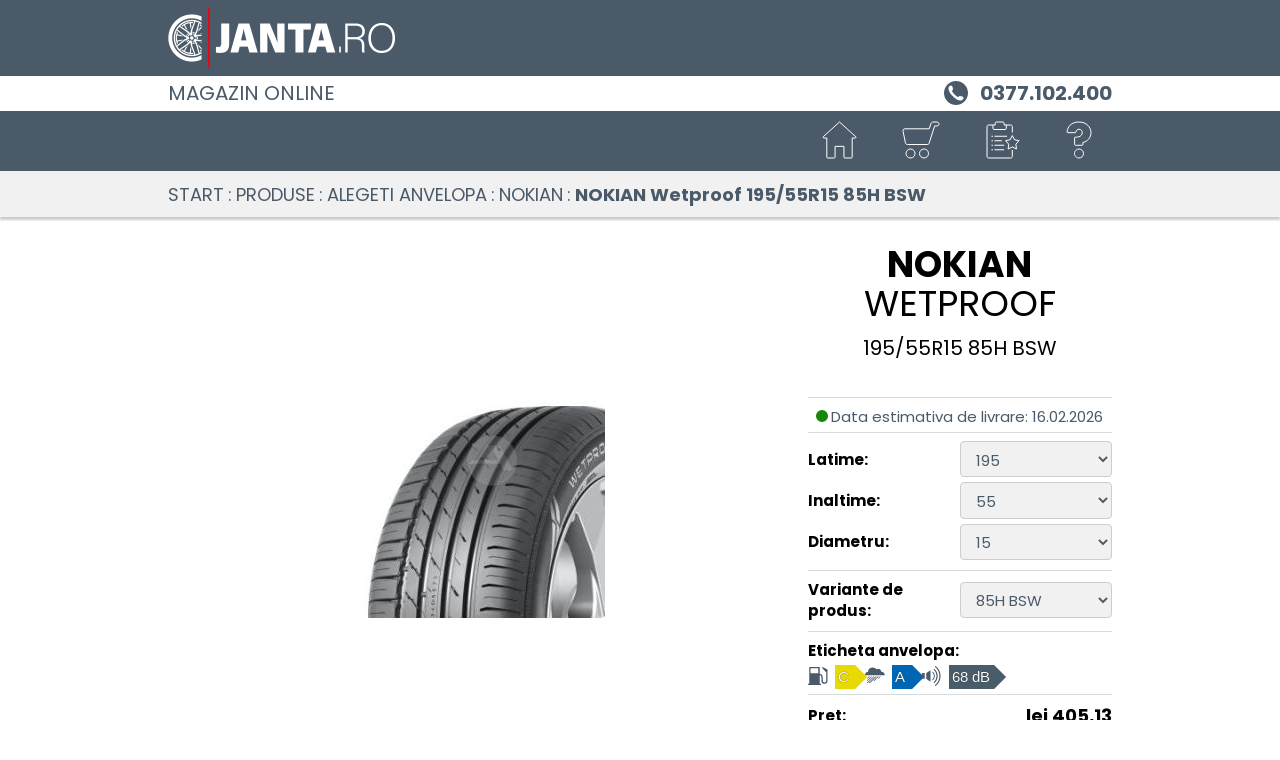

--- FILE ---
content_type: text/html; charset=utf-8
request_url: https://www.janta.ro/wheelsportal/84677/products/anvelope/NOKIAN/Wetproof
body_size: 1125
content:
<!DOCTYPE html>
<!--[if gt IE 8]><html lang="ro" class="no-transition-overflow"><![endif]-->
<!--[if !IE]> --><html lang="ro"><!-- <![endif]-->
<head>
<meta charset=utf-8>
<meta name="viewport" content="width=device-width, initial-scale=1, maximum-scale=1.0">
<meta name="author" content="ALCAR">
<meta name="description" content="Anvelope NOKIAN Wetproof -&gt; Cumpara Anvelope NOKIAN Wetproof pentru masina ta la preturi avantajoase -&gt; Livrare rapida si servicii de montaj in Romania ">
<meta name="facebook-domain-verification" content="np6p0hw7wd2bdg6y49dcz0fe8jkll5">
  <meta http-equiv="X-UA-Compatible" content="IE=edge">
  <base href="/wheelsportal/84677/start"><!--[if IE]></base><![endif]-->
  <title>
Anvelope NOKIAN Wetproof - Janta.ro</title>
   <link rel="preconnect" href="https://app.usercentrics.eu"><link rel="preconnect" href="https://v1.api.service.cmp.usercentrics.eu"><link rel="preload" href="https://web.cmp.usercentrics.eu/ui/loader.js" as="script"><link rel="preconnect" href="https://bbimg.alcar-wheels.com">
  <link rel="preload" href="fonts/poppins-v15-latin-ext_latin-regular.woff2" as="font" type="font/woff2" crossorigin>
<link rel="preload" href="fonts/poppins-v15-latin-ext_latin-700.woff2" as="font" type="font/woff2" crossorigin>
<style>
  @font-face {
    font-family: 'Poppins';
    font-weight: 400;
    font-style: normal;
    src: url('fonts/poppins-v15-latin-ext_latin-regular.woff2') format('woff2'), /* Modern Browsers */
      url('fonts/poppins-v15-latin-ext_latin-regular.woff') format('woff'), /* Pretty Modern Browsers */
      url('fonts/poppins-v15-latin-ext_latin-regular.ttf') format('truetype'); /* Safari, Android, iOS */
    font-display: fallback;
  }
  @font-face {
    font-family: 'Poppins';
    font-weight: 700;
    font-style: normal;
    src: url('fonts/poppins-v15-latin-ext_latin-700.woff2') format('woff2'), /* Modern Browsers */
      url('fonts/poppins-v15-latin-ext_latin-700.woff') format('woff'), /* Pretty Modern Browsers */
      url('fonts/poppins-v15-latin-ext_latin-700.ttf') format('truetype'); /* Safari, Android, iOS */
    font-display: fallback;
  }
  html {
    font-size: 93.75%;
  }
  body{
    font-family: Poppins, Helvetica, Arial, Sans-Serif !important;
    font-weight: 400;
  }
</style>
  <link href="css/main.38702a01.min.css" rel="stylesheet">
  <link href="css/user.css" rel="stylesheet" media="all">
  <link rel="icon" type="image/png" href="img/favicon.png?v=2">
</head>
<body>
   <div id="shortcutMenu"></div>
   <div id="logoContainer"></div>
   <div id="phoneContainer"></div>
   <header id="header" class="autoload bg-gray-even-lighter sticky-top"></header>
   <main id="main" class="min-vh-100" tabindex="-1">
   <div id="products-index">
      <div class="vh-100 py-3 text-center">
         <i class="sp sp-circle"></i><span>Loading&hellip;</span>
      </div>
   </div>
</main>
   <footer id="footer" class="autoload no-print"></footer>
   <div id="filter-menu" tabindex="-1"></div>
   <div class="modal fade dialog-buschain pe-0" tabindex="-1" role="dialog" aria-label="dialogOrderLabel" data-backdrop="static">
      <div class="modal-dialog modal-dialog-centered">
         <div class="modal-content"></div>
      </div>
   </div>
   <div id="error-alert" style="display: none;" tabindex="0"></div>
   <script src="js/commons.38702a01.min.js"></script>
	<script src="js/products.38702a01.min.js"></script>
</body>
</html>

--- FILE ---
content_type: text/css
request_url: https://www.janta.ro/wheelsportal/84677/css/main.38702a01.min.css
body_size: 107843
content:
/**
 * tom-select.css (v2.4.3)
 * Copyright (c) contributors
 *
 * Licensed under the Apache License, Version 2.0 (the "License"); you may not use this
 * file except in compliance with the License. You may obtain a copy of the License at:
 * http://www.apache.org/licenses/LICENSE-2.0
 *
 * Unless required by applicable law or agreed to in writing, software distributed under
 * the License is distributed on an "AS IS" BASIS, WITHOUT WARRANTIES OR CONDITIONS OF
 * ANY KIND, either express or implied. See the License for the specific language
 * governing permissions and limitations under the License.
 *
 */
.ts-control {
  border: 1px solid #d0d0d0;
  padding: 8px 8px;
  width: 100%;
  overflow: hidden;
  position: relative;
  z-index: 1;
  box-sizing: border-box;
  box-shadow: none;
  border-radius: 3px;
  display: flex;
  flex-wrap: wrap;
}
.ts-wrapper.multi.has-items .ts-control {
  padding: calc(8px - 2px - 0) 8px calc(8px - 2px - 3px - 0);
}
.full .ts-control {
  background-color: #fff;
}
.disabled .ts-control, .disabled .ts-control * {
  cursor: default !important;
}
.focus .ts-control {
  box-shadow: none;
}
.ts-control > * {
  vertical-align: baseline;
  display: inline-block;
}
.ts-wrapper.multi .ts-control > div {
  cursor: pointer;
  margin: 0 3px 3px 0;
  padding: 2px 6px;
  background: #f2f2f2;
  color: #303030;
  border: 0 solid #d0d0d0;
}
.ts-wrapper.multi .ts-control > div.active {
  background: #e8e8e8;
  color: #303030;
  border: 0 solid #cacaca;
}
.ts-wrapper.multi.disabled .ts-control > div, .ts-wrapper.multi.disabled .ts-control > div.active {
  color: rgb(124.5, 124.5, 124.5);
  background: white;
  border: 0 solid white;
}
.ts-control > input {
  flex: 1 1 auto;
  min-width: 7rem;
  display: inline-block !important;
  padding: 0 !important;
  min-height: 0 !important;
  max-height: none !important;
  max-width: 100% !important;
  margin: 0 !important;
  text-indent: 0 !important;
  border: 0 none !important;
  background: none !important;
  line-height: inherit !important;
  -webkit-user-select: auto !important;
     -moz-user-select: auto !important;
      -ms-user-select: auto !important;
          user-select: auto !important;
  box-shadow: none !important;
}
.ts-control > input::-ms-clear {
  display: none;
}
.ts-control > input:focus {
  outline: none !important;
}
.has-items .ts-control > input {
  margin: 0 4px !important;
}
.ts-control.rtl {
  text-align: right;
}
.ts-control.rtl.single .ts-control:after {
  left: 15px;
  right: auto;
}
.ts-control.rtl .ts-control > input {
  margin: 0 4px 0 -2px !important;
}
.disabled .ts-control {
  opacity: 0.5;
  background-color: #fafafa;
}
.input-hidden .ts-control > input {
  opacity: 0;
  position: absolute;
  left: -10000px;
}

.ts-dropdown {
  position: absolute;
  top: 100%;
  left: 0;
  width: 100%;
  z-index: 10;
  border: 1px solid #d0d0d0;
  background: #fff;
  margin: 0.25rem 0 0;
  border-top: 0 none;
  box-sizing: border-box;
  box-shadow: 0 1px 3px rgba(0, 0, 0, 0.1);
  border-radius: 0 0 3px 3px;
}
.ts-dropdown [data-selectable] {
  cursor: pointer;
  overflow: hidden;
}
.ts-dropdown [data-selectable] .highlight {
  background: rgba(125, 168, 208, 0.2);
  border-radius: 1px;
}
.ts-dropdown .option,
.ts-dropdown .optgroup-header,
.ts-dropdown .no-results,
.ts-dropdown .create {
  padding: 5px 8px;
}
.ts-dropdown .option, .ts-dropdown [data-disabled], .ts-dropdown [data-disabled] [data-selectable].option {
  cursor: inherit;
  opacity: 0.5;
}
.ts-dropdown [data-selectable].option {
  opacity: 1;
  cursor: pointer;
}
.ts-dropdown .optgroup:first-child .optgroup-header {
  border-top: 0 none;
}
.ts-dropdown .optgroup-header {
  color: #303030;
  background: #fff;
  cursor: default;
}
.ts-dropdown .active {
  background-color: #f5fafd;
  color: #495c68;
}
.ts-dropdown .active.create {
  color: #495c68;
}
.ts-dropdown .create {
  color: rgba(48, 48, 48, 0.5);
}
.ts-dropdown .spinner {
  display: inline-block;
  width: 30px;
  height: 30px;
  margin: 5px 8px;
}
.ts-dropdown .spinner::after {
  content: " ";
  display: block;
  width: 24px;
  height: 24px;
  margin: 3px;
  border-radius: 50%;
  border: 5px solid #d0d0d0;
  border-color: #d0d0d0 transparent #d0d0d0 transparent;
  animation: lds-dual-ring 1.2s linear infinite;
}
@keyframes lds-dual-ring {
  0% {
    transform: rotate(0deg);
  }
  100% {
    transform: rotate(360deg);
  }
}

.ts-dropdown-content {
  overflow: hidden auto;
  max-height: 200px;
  scroll-behavior: smooth;
}

.ts-wrapper.plugin-drag_drop .ts-dragging {
  color: transparent !important;
}
.ts-wrapper.plugin-drag_drop .ts-dragging > * {
  visibility: hidden !important;
}

.plugin-checkbox_options:not(.rtl) .option input {
  margin-right: 0.5rem;
}

.plugin-checkbox_options.rtl .option input {
  margin-left: 0.5rem;
}

/* stylelint-disable function-name-case */
.plugin-clear_button {
  --ts-pr-clear-button: 1em;
}
.plugin-clear_button .clear-button {
  opacity: 0;
  position: absolute;
  top: 50%;
  transform: translateY(-50%);
  right: calc(8px - 6px);
  margin-right: 0 !important;
  background: transparent !important;
  transition: opacity 0.5s;
  cursor: pointer;
}
.plugin-clear_button.form-select .clear-button, .plugin-clear_button.single .clear-button {
  right: max(var(--ts-pr-caret), 8px);
}
.plugin-clear_button.focus.has-items .clear-button, .plugin-clear_button:not(.disabled):hover.has-items .clear-button {
  opacity: 1;
}

.ts-wrapper .dropdown-header {
  position: relative;
  padding: 10px 8px;
  border-bottom: 1px solid #d0d0d0;
  background: color-mix(#fff, #d0d0d0, 85%);
  border-radius: 3px 3px 0 0;
}
.ts-wrapper .dropdown-header-close {
  position: absolute;
  right: 8px;
  top: 50%;
  color: #303030;
  opacity: 0.4;
  margin-top: -12px;
  line-height: 20px;
  font-size: 20px !important;
}
.ts-wrapper .dropdown-header-close:hover {
  color: black;
}

.plugin-dropdown_input.focus.dropdown-active .ts-control {
  box-shadow: none;
  border: 1px solid #d0d0d0;
}
.plugin-dropdown_input .dropdown-input {
  border: 1px solid #d0d0d0;
  border-width: 0 0 1px;
  display: block;
  padding: 8px 8px;
  box-shadow: none;
  width: 100%;
  background: transparent;
}
.plugin-dropdown_input .items-placeholder {
  border: 0 none !important;
  box-shadow: none !important;
  width: 100%;
}
.plugin-dropdown_input.has-items .items-placeholder, .plugin-dropdown_input.dropdown-active .items-placeholder {
  display: none !important;
}

.ts-wrapper.plugin-input_autogrow.has-items .ts-control > input {
  min-width: 0;
}
.ts-wrapper.plugin-input_autogrow.has-items.focus .ts-control > input {
  flex: none;
  min-width: 4px;
}
.ts-wrapper.plugin-input_autogrow.has-items.focus .ts-control > input::-ms-input-placeholder {
  color: transparent;
}
.ts-wrapper.plugin-input_autogrow.has-items.focus .ts-control > input::placeholder {
  color: transparent;
}

.ts-dropdown.plugin-optgroup_columns .ts-dropdown-content {
  display: flex;
}
.ts-dropdown.plugin-optgroup_columns .optgroup {
  border-right: 1px solid #f2f2f2;
  border-top: 0 none;
  flex-grow: 1;
  flex-basis: 0;
  min-width: 0;
}
.ts-dropdown.plugin-optgroup_columns .optgroup:last-child {
  border-right: 0 none;
}
.ts-dropdown.plugin-optgroup_columns .optgroup::before {
  display: none;
}
.ts-dropdown.plugin-optgroup_columns .optgroup-header {
  border-top: 0 none;
}

.ts-wrapper.plugin-remove_button .item {
  display: inline-flex;
  align-items: center;
}
.ts-wrapper.plugin-remove_button .item .remove {
  color: inherit;
  text-decoration: none;
  vertical-align: middle;
  display: inline-block;
  padding: 0 6px;
  border-radius: 0 2px 2px 0;
  box-sizing: border-box;
}
.ts-wrapper.plugin-remove_button .item .remove:hover {
  background: rgba(0, 0, 0, 0.05);
}
.ts-wrapper.plugin-remove_button.disabled .item .remove:hover {
  background: none;
}
.ts-wrapper.plugin-remove_button .remove-single {
  position: absolute;
  right: 0;
  top: 0;
  font-size: 23px;
}

.ts-wrapper.plugin-remove_button:not(.rtl) .item {
  padding-right: 0 !important;
}
.ts-wrapper.plugin-remove_button:not(.rtl) .item .remove {
  border-left: 1px solid #d0d0d0;
  margin-left: 6px;
}
.ts-wrapper.plugin-remove_button:not(.rtl) .item.active .remove {
  border-left-color: #cacaca;
}
.ts-wrapper.plugin-remove_button:not(.rtl).disabled .item .remove {
  border-left-color: white;
}

.ts-wrapper.plugin-remove_button.rtl .item {
  padding-left: 0 !important;
}
.ts-wrapper.plugin-remove_button.rtl .item .remove {
  border-right: 1px solid #d0d0d0;
  margin-right: 6px;
}
.ts-wrapper.plugin-remove_button.rtl .item.active .remove {
  border-right-color: #cacaca;
}
.ts-wrapper.plugin-remove_button.rtl.disabled .item .remove {
  border-right-color: white;
}

:root {
  --ts-pr-clear-button: 0px;
  --ts-pr-caret: 0px;
  --ts-pr-min: .75rem;
}

.ts-wrapper.single .ts-control, .ts-wrapper.single .ts-control input {
  cursor: pointer;
}

.ts-control:not(.rtl) {
  padding-right: max(var(--ts-pr-min), var(--ts-pr-clear-button) + var(--ts-pr-caret)) !important;
}

.ts-control.rtl {
  padding-left: max(var(--ts-pr-min), var(--ts-pr-clear-button) + var(--ts-pr-caret)) !important;
}

.ts-wrapper {
  position: relative;
}

.ts-dropdown,
.ts-control,
.ts-control input {
  color: #303030;
  font-family: inherit;
  font-size: 13px;
  line-height: 18px;
}

.ts-control,
.ts-wrapper.single.input-active .ts-control {
  background: #fff;
  cursor: text;
}

.ts-hidden-accessible {
  border: 0 !important;
  clip: rect(0 0 0 0) !important;
  -webkit-clip-path: inset(50%) !important;
          clip-path: inset(50%) !important;
  overflow: hidden !important;
  padding: 0 !important;
  position: absolute !important;
  width: 1px !important;
  white-space: nowrap !important;
}
/**
 * Tom Select Bootstrap 5
 */
/**
 * tom-select.css (v2.4.3)
 * Copyright (c) contributors
 *
 * Licensed under the Apache License, Version 2.0 (the "License"); you may not use this
 * file except in compliance with the License. You may obtain a copy of the License at:
 * http://www.apache.org/licenses/LICENSE-2.0
 *
 * Unless required by applicable law or agreed to in writing, software distributed under
 * the License is distributed on an "AS IS" BASIS, WITHOUT WARRANTIES OR CONDITIONS OF
 * ANY KIND, either express or implied. See the License for the specific language
 * governing permissions and limitations under the License.
 *
 */
.ts-control {
  border: 1px solid var(--bs-border-color);
  padding: 0.375rem 0.75rem;
  width: 100%;
  overflow: hidden;
  position: relative;
  z-index: 1;
  box-sizing: border-box;
  box-shadow: none;
  border-radius: var(--bs-border-radius);
  display: flex;
  flex-wrap: wrap;
}
.ts-wrapper.multi.has-items .ts-control {
  padding: calc(0.375rem - 1px - 0) 0.75rem calc(0.375rem - 1px - 3px - 0);
}
.full .ts-control {
  background-color: var(--bs-body-bg);
}
.disabled .ts-control, .disabled .ts-control * {
  cursor: default !important;
}
.focus .ts-control {
  box-shadow: none;
}
.ts-control > * {
  vertical-align: baseline;
  display: inline-block;
}
.ts-wrapper.multi .ts-control > div {
  cursor: pointer;
  margin: 0 3px 3px 0;
  padding: 1px 5px;
  background: #efefef;
  color: #343a40;
  border: 0 solid #dee2e6;
}
.ts-wrapper.multi .ts-control > div.active {
  background: #0d6efd;
  color: #fff;
  border: 0 solid rgba(0, 0, 0, 0);
}
.ts-wrapper.multi.disabled .ts-control > div, .ts-wrapper.multi.disabled .ts-control > div.active {
  color: rgb(134.5, 134.5, 134.5);
  background: white;
  border: 0 solid white;
}
.ts-control > input {
  flex: 1 1 auto;
  min-width: 7rem;
  display: inline-block !important;
  padding: 0 !important;
  min-height: 0 !important;
  max-height: none !important;
  max-width: 100% !important;
  margin: 0 !important;
  text-indent: 0 !important;
  border: 0 none !important;
  background: none !important;
  line-height: inherit !important;
  -webkit-user-select: auto !important;
     -moz-user-select: auto !important;
      -ms-user-select: auto !important;
          user-select: auto !important;
  box-shadow: none !important;
}
.ts-control > input::-ms-clear {
  display: none;
}
.ts-control > input:focus {
  outline: none !important;
}
.has-items .ts-control > input {
  margin: 0 4px !important;
}
.ts-control.rtl {
  text-align: right;
}
.ts-control.rtl.single .ts-control:after {
  left: calc(0.75rem + 5px);
  right: auto;
}
.ts-control.rtl .ts-control > input {
  margin: 0 4px 0 -2px !important;
}
.disabled .ts-control {
  opacity: 0.5;
  background-color: var(--bs-secondary-bg);
}
.input-hidden .ts-control > input {
  opacity: 0;
  position: absolute;
  left: -10000px;
}

.ts-dropdown {
  position: absolute;
  top: 100%;
  left: 0;
  width: 100%;
  z-index: 10;
  border: 1px solid #d0d0d0;
  background: var(--bs-body-bg);
  margin: 0.25rem 0 0;
  border-top: 0 none;
  box-sizing: border-box;
  box-shadow: 0 1px 3px rgba(0, 0, 0, 0.1);
  border-radius: 0 0 var(--bs-border-radius) var(--bs-border-radius);
}
.ts-dropdown [data-selectable] {
  cursor: pointer;
  overflow: hidden;
}
.ts-dropdown [data-selectable] .highlight {
  background: rgba(255, 237, 40, 0.4);
  border-radius: 1px;
}
.ts-dropdown .option,
.ts-dropdown .optgroup-header,
.ts-dropdown .no-results,
.ts-dropdown .create {
  padding: 3px 0.75rem;
}
.ts-dropdown .option, .ts-dropdown [data-disabled], .ts-dropdown [data-disabled] [data-selectable].option {
  cursor: inherit;
  opacity: 0.5;
}
.ts-dropdown [data-selectable].option {
  opacity: 1;
  cursor: pointer;
}
.ts-dropdown .optgroup:first-child .optgroup-header {
  border-top: 0 none;
}
.ts-dropdown .optgroup-header {
  color: #6c757d;
  background: var(--bs-body-bg);
  cursor: default;
}
.ts-dropdown .active {
  background-color: var(--bs-tertiary-bg);
  color: var(--bs-body-color);
}
.ts-dropdown .active.create {
  color: var(--bs-body-color);
}
.ts-dropdown .create {
  color: rgba(52, 58, 64, 0.5);
}
.ts-dropdown .spinner {
  display: inline-block;
  width: 30px;
  height: 30px;
  margin: 3px 0.75rem;
}
.ts-dropdown .spinner::after {
  content: " ";
  display: block;
  width: 24px;
  height: 24px;
  margin: 3px;
  border-radius: 50%;
  border: 5px solid #d0d0d0;
  border-color: #d0d0d0 transparent #d0d0d0 transparent;
  animation: lds-dual-ring 1.2s linear infinite;
}
@keyframes lds-dual-ring {
  0% {
    transform: rotate(0deg);
  }
  100% {
    transform: rotate(360deg);
  }
}

.ts-dropdown-content {
  overflow: hidden auto;
  max-height: 200px;
  scroll-behavior: smooth;
}

.ts-wrapper.plugin-drag_drop .ts-dragging {
  color: transparent !important;
}
.ts-wrapper.plugin-drag_drop .ts-dragging > * {
  visibility: hidden !important;
}

.plugin-checkbox_options:not(.rtl) .option input {
  margin-right: 0.5rem;
}

.plugin-checkbox_options.rtl .option input {
  margin-left: 0.5rem;
}

/* stylelint-disable function-name-case */
.plugin-clear_button {
  --ts-pr-clear-button: 1em;
}
.plugin-clear_button .clear-button {
  opacity: 0;
  position: absolute;
  top: 50%;
  transform: translateY(-50%);
  right: calc(0.75rem - 5px);
  margin-right: 0 !important;
  background: transparent !important;
  transition: opacity 0.5s;
  cursor: pointer;
}
.plugin-clear_button.form-select .clear-button, .plugin-clear_button.single .clear-button {
  right: max(var(--ts-pr-caret), 0.75rem);
}
.plugin-clear_button.focus.has-items .clear-button, .plugin-clear_button:not(.disabled):hover.has-items .clear-button {
  opacity: 1;
}

.ts-wrapper .dropdown-header {
  position: relative;
  padding: 6px 0.75rem;
  border-bottom: 1px solid #d0d0d0;
  background: color-mix(var(--bs-body-bg), #d0d0d0, 85%);
  border-radius: var(--bs-border-radius) var(--bs-border-radius) 0 0;
}
.ts-wrapper .dropdown-header-close {
  position: absolute;
  right: 0.75rem;
  top: 50%;
  color: #343a40;
  opacity: 0.4;
  margin-top: -12px;
  line-height: 20px;
  font-size: 20px !important;
}
.ts-wrapper .dropdown-header-close:hover {
  color: black;
}

.plugin-dropdown_input.focus.dropdown-active .ts-control {
  box-shadow: none;
  border: 1px solid var(--bs-border-color);
  box-shadow: var(--bs-box-shadow-inset);
}
.plugin-dropdown_input .dropdown-input {
  border: 1px solid #d0d0d0;
  border-width: 0 0 1px;
  display: block;
  padding: 0.375rem 0.75rem;
  box-shadow: none;
  width: 100%;
  background: transparent;
}
.plugin-dropdown_input.focus .ts-dropdown .dropdown-input {
  border-color: rgb(134, 182.5, 254);
  outline: 0;
  box-shadow: 0 0 0 0.25rem rgba(13, 110, 253, 0.25);
}
.plugin-dropdown_input .items-placeholder {
  border: 0 none !important;
  box-shadow: none !important;
  width: 100%;
}
.plugin-dropdown_input.has-items .items-placeholder, .plugin-dropdown_input.dropdown-active .items-placeholder {
  display: none !important;
}

.ts-wrapper.plugin-input_autogrow.has-items .ts-control > input {
  min-width: 0;
}
.ts-wrapper.plugin-input_autogrow.has-items.focus .ts-control > input {
  flex: none;
  min-width: 4px;
}
.ts-wrapper.plugin-input_autogrow.has-items.focus .ts-control > input::-ms-input-placeholder {
  color: transparent;
}
.ts-wrapper.plugin-input_autogrow.has-items.focus .ts-control > input::placeholder {
  color: transparent;
}

.ts-dropdown.plugin-optgroup_columns .ts-dropdown-content {
  display: flex;
}
.ts-dropdown.plugin-optgroup_columns .optgroup {
  border-right: 1px solid #f2f2f2;
  border-top: 0 none;
  flex-grow: 1;
  flex-basis: 0;
  min-width: 0;
}
.ts-dropdown.plugin-optgroup_columns .optgroup:last-child {
  border-right: 0 none;
}
.ts-dropdown.plugin-optgroup_columns .optgroup::before {
  display: none;
}
.ts-dropdown.plugin-optgroup_columns .optgroup-header {
  border-top: 0 none;
}

.ts-wrapper.plugin-remove_button .item {
  display: inline-flex;
  align-items: center;
}
.ts-wrapper.plugin-remove_button .item .remove {
  color: inherit;
  text-decoration: none;
  vertical-align: middle;
  display: inline-block;
  padding: 0 5px;
  border-radius: 0 2px 2px 0;
  box-sizing: border-box;
}
.ts-wrapper.plugin-remove_button .item .remove:hover {
  background: rgba(0, 0, 0, 0.05);
}
.ts-wrapper.plugin-remove_button.disabled .item .remove:hover {
  background: none;
}
.ts-wrapper.plugin-remove_button .remove-single {
  position: absolute;
  right: 0;
  top: 0;
  font-size: 23px;
}

.ts-wrapper.plugin-remove_button:not(.rtl) .item {
  padding-right: 0 !important;
}
.ts-wrapper.plugin-remove_button:not(.rtl) .item .remove {
  border-left: 1px solid #dee2e6;
  margin-left: 5px;
}
.ts-wrapper.plugin-remove_button:not(.rtl) .item.active .remove {
  border-left-color: rgba(0, 0, 0, 0);
}
.ts-wrapper.plugin-remove_button:not(.rtl).disabled .item .remove {
  border-left-color: white;
}

.ts-wrapper.plugin-remove_button.rtl .item {
  padding-left: 0 !important;
}
.ts-wrapper.plugin-remove_button.rtl .item .remove {
  border-right: 1px solid #dee2e6;
  margin-right: 5px;
}
.ts-wrapper.plugin-remove_button.rtl .item.active .remove {
  border-right-color: rgba(0, 0, 0, 0);
}
.ts-wrapper.plugin-remove_button.rtl.disabled .item .remove {
  border-right-color: white;
}

:root {
  --ts-pr-clear-button: 0px;
  --ts-pr-caret: 0px;
  --ts-pr-min: .75rem;
}

.ts-wrapper.single .ts-control, .ts-wrapper.single .ts-control input {
  cursor: pointer;
}

.ts-control:not(.rtl) {
  padding-right: max(var(--ts-pr-min), var(--ts-pr-clear-button) + var(--ts-pr-caret)) !important;
}

.ts-control.rtl {
  padding-left: max(var(--ts-pr-min), var(--ts-pr-clear-button) + var(--ts-pr-caret)) !important;
}

.ts-wrapper {
  position: relative;
}

.ts-dropdown,
.ts-control,
.ts-control input {
  color: #343a40;
  font-family: inherit;
  font-size: inherit;
  line-height: 1.5;
}

.ts-control,
.ts-wrapper.single.input-active .ts-control {
  background: var(--bs-body-bg);
  cursor: text;
}

.ts-hidden-accessible {
  border: 0 !important;
  clip: rect(0 0 0 0) !important;
  -webkit-clip-path: inset(50%) !important;
          clip-path: inset(50%) !important;
  overflow: hidden !important;
  padding: 0 !important;
  position: absolute !important;
  width: 1px !important;
  white-space: nowrap !important;
}

.ts-dropdown,
.ts-dropdown.form-control,
.ts-dropdown.form-select {
  height: auto;
  padding: 0;
  z-index: 1000;
  background: var(--bs-body-bg);
  border: 1px solid var(--bs-border-color-translucent);
  border-radius: 0.375rem;
  box-shadow: 0 6px 12px rgba(0, 0, 0, 0.175);
}

.ts-dropdown .optgroup-header {
  font-size: 0.875rem;
  line-height: 1.5;
}
.ts-dropdown .optgroup:first-child::before {
  display: none;
}
.ts-dropdown .optgroup::before {
  content: " ";
  display: block;
  height: 0;
  margin: 0.5rem 0;
  overflow: hidden;
  border-top: 1px solid var(--bs-border-color-translucent);
  margin-left: -0.75rem;
  margin-right: -0.75rem;
}
.ts-dropdown .create {
  padding-left: 0.75rem;
}

.ts-dropdown-content {
  padding: 5px 0;
}

.ts-control {
  transition: border-color 0.15s ease-in-out, box-shadow 0.15s ease-in-out;
  display: flex;
  align-items: center;
}
@media (prefers-reduced-motion: reduce) {
  .ts-control {
    transition: none;
  }
}
.focus .ts-control {
  border-color: rgb(134, 182.5, 254);
  outline: 0;
  box-shadow: 0 0 0 0.25rem rgba(13, 110, 253, 0.25);
}
.ts-control .item {
  display: flex;
  align-items: center;
}

.ts-wrapper.is-invalid,
.was-validated .invalid,
.was-validated :invalid + .ts-wrapper {
  border-color: var(--bs-form-invalid-color);
}
.ts-wrapper.is-invalid:not(.single),
.was-validated .invalid:not(.single),
.was-validated :invalid + .ts-wrapper:not(.single) {
  background-image: url("data:image/svg+xml,%3csvg xmlns=%27http://www.w3.org/2000/svg%27 viewBox=%270 0 12 12%27 width=%2712%27 height=%2712%27 fill=%27none%27 stroke=%27%23dc3545%27%3e%3ccircle cx=%276%27 cy=%276%27 r=%274.5%27/%3e%3cpath stroke-linejoin=%27round%27 d=%27M5.8 3.6h.4L6 6.5z%27/%3e%3ccircle cx=%276%27 cy=%278.2%27 r=%27.6%27 fill=%27%23dc3545%27 stroke=%27none%27/%3e%3c/svg%3e");
  background-position: right calc(0.375em + 0.1875rem) center;
  background-size: calc(0.75em + 0.375rem) calc(0.75em + 0.375rem);
  background-repeat: no-repeat;
}
.ts-wrapper.is-invalid.single,
.was-validated .invalid.single,
.was-validated :invalid + .ts-wrapper.single {
  background-image: url("data:image/svg+xml,%3csvg xmlns=%27http://www.w3.org/2000/svg%27 viewBox=%270 0 16 16%27%3e%3cpath fill=%27none%27 stroke=%27%23343a40%27 stroke-linecap=%27round%27 stroke-linejoin=%27round%27 stroke-width=%272%27 d=%27m2 5 6 6 6-6%27/%3e%3c/svg%3e"), url("data:image/svg+xml,%3csvg xmlns=%27http://www.w3.org/2000/svg%27 viewBox=%270 0 12 12%27 width=%2712%27 height=%2712%27 fill=%27none%27 stroke=%27%23dc3545%27%3e%3ccircle cx=%276%27 cy=%276%27 r=%274.5%27/%3e%3cpath stroke-linejoin=%27round%27 d=%27M5.8 3.6h.4L6 6.5z%27/%3e%3ccircle cx=%276%27 cy=%278.2%27 r=%27.6%27 fill=%27%23dc3545%27 stroke=%27none%27/%3e%3c/svg%3e");
  background-position: right 0.75rem center, center right 2.25rem;
  background-size: 16px 12px, calc(0.75em + 0.375rem) calc(0.75em + 0.375rem);
  background-repeat: no-repeat;
}
.ts-wrapper.is-invalid.focus .ts-control,
.was-validated .invalid.focus .ts-control,
.was-validated :invalid + .ts-wrapper.focus .ts-control {
  border-color: var(--bs-form-invalid-color);
  box-shadow: 0 0 0 0.25rem rgba(var(--bs-form-invalid-color), 0.25);
}

.ts-wrapper.is-valid,
.was-validated .valid,
.was-validated :valid + .ts-wrapper {
  border-color: var(--bs-form-valid-color);
}
.ts-wrapper.is-valid:not(.single),
.was-validated .valid:not(.single),
.was-validated :valid + .ts-wrapper:not(.single) {
  background-image: url("data:image/svg+xml,%3csvg xmlns=%27http://www.w3.org/2000/svg%27 viewBox=%270 0 8 8%27%3e%3cpath fill=%27%23198754%27 d=%27M2.3 6.73.6 4.53c-.4-1.04.46-1.4 1.1-.8l1.1 1.4 3.4-3.8c.6-.63 1.6-.27 1.2.7l-4 4.6c-.43.5-.8.4-1.1.1z%27/%3e%3c/svg%3e");
  background-position: right calc(0.375em + 0.1875rem) center;
  background-size: calc(0.75em + 0.375rem) calc(0.75em + 0.375rem);
  background-repeat: no-repeat;
}
.ts-wrapper.is-valid.single,
.was-validated .valid.single,
.was-validated :valid + .ts-wrapper.single {
  background-image: url("data:image/svg+xml,%3csvg xmlns=%27http://www.w3.org/2000/svg%27 viewBox=%270 0 16 16%27%3e%3cpath fill=%27none%27 stroke=%27%23343a40%27 stroke-linecap=%27round%27 stroke-linejoin=%27round%27 stroke-width=%272%27 d=%27m2 5 6 6 6-6%27/%3e%3c/svg%3e"), url("data:image/svg+xml,%3csvg xmlns=%27http://www.w3.org/2000/svg%27 viewBox=%270 0 8 8%27%3e%3cpath fill=%27%23198754%27 d=%27M2.3 6.73.6 4.53c-.4-1.04.46-1.4 1.1-.8l1.1 1.4 3.4-3.8c.6-.63 1.6-.27 1.2.7l-4 4.6c-.43.5-.8.4-1.1.1z%27/%3e%3c/svg%3e");
  background-position: right 0.75rem center, center right 2.25rem;
  background-size: 16px 12px, calc(0.75em + 0.375rem) calc(0.75em + 0.375rem);
  background-repeat: no-repeat;
}
.ts-wrapper.is-valid.focus .ts-control,
.was-validated .valid.focus .ts-control,
.was-validated :valid + .ts-wrapper.focus .ts-control {
  border-color: var(--bs-form-valid-color);
  box-shadow: 0 0 0 0.25rem rgba(var(--bs-form-valid-color), 0.25);
}

.ts-wrapper {
  min-height: calc(1.5em + 0.75rem + calc(var(--bs-border-width) * 2));
  display: flex;
}
.input-group-sm > .ts-wrapper, .ts-wrapper.form-select-sm, .ts-wrapper.form-control-sm {
  min-height: calc(1.5em + 0.5rem + calc(var(--bs-border-width) * 2));
}
.input-group-sm > .ts-wrapper .ts-control, .ts-wrapper.form-select-sm .ts-control, .ts-wrapper.form-control-sm .ts-control {
  border-radius: var(--bs-border-radius-sm);
  font-size: 0.875rem;
}
.input-group-sm > .ts-wrapper.has-items .ts-control, .ts-wrapper.form-select-sm.has-items .ts-control, .ts-wrapper.form-control-sm.has-items .ts-control {
  font-size: 0.875rem;
  padding-bottom: 0;
}
.input-group-sm > .ts-wrapper.multi.has-items .ts-control, .ts-wrapper.form-select-sm.multi.has-items .ts-control, .ts-wrapper.form-control-sm.multi.has-items .ts-control {
  padding-top: calc((calc(1.5em + 0.5rem + calc(var(--bs-border-width) * 2)) - 1.5 * 0.875rem - calc((var(--bs-border-width) + 1px) * 2)) / 2) !important;
}
.ts-wrapper.multi.has-items .ts-control {
  padding-left: calc(0.75rem - 5px);
  --ts-pr-min: calc(0.75rem - 5px);
}
.ts-wrapper.multi .ts-control > div {
  border-radius: calc(var(--bs-border-radius) - 1px);
}
.input-group-lg > .ts-wrapper, .ts-wrapper.form-control-lg, .ts-wrapper.form-select-lg {
  min-height: calc(1.5em + 1rem + calc(var(--bs-border-width) * 2));
}
.input-group-lg > .ts-wrapper .ts-control, .ts-wrapper.form-control-lg .ts-control, .ts-wrapper.form-select-lg .ts-control {
  border-radius: var(--bs-border-radius-lg);
  font-size: 1.25rem;
}
.ts-wrapper:not(.form-control, .form-select) {
  padding: 0;
  border: none;
  height: auto;
  box-shadow: none;
  background: none;
}
.ts-wrapper:not(.form-control, .form-select).single .ts-control {
  background-image: url("data:image/svg+xml,%3csvg xmlns=%27http://www.w3.org/2000/svg%27 viewBox=%270 0 16 16%27%3e%3cpath fill=%27none%27 stroke=%27%23343a40%27 stroke-linecap=%27round%27 stroke-linejoin=%27round%27 stroke-width=%272%27 d=%27m2 5 6 6 6-6%27/%3e%3c/svg%3e");
  background-repeat: no-repeat;
  background-position: right 0.75rem center;
  background-size: 16px 12px;
}
.ts-wrapper.form-select, .ts-wrapper.single {
  --ts-pr-caret: 2.25rem;
}
.ts-wrapper.form-control, .ts-wrapper.form-select {
  padding: 0 !important;
  height: auto;
  box-shadow: none;
  display: flex;
}
.ts-wrapper.form-control .ts-control, .ts-wrapper.form-control.single.input-active .ts-control, .ts-wrapper.form-select .ts-control, .ts-wrapper.form-select.single.input-active .ts-control {
  border: none !important;
}
.ts-wrapper.form-control:not(.disabled) .ts-control, .ts-wrapper.form-control:not(.disabled).single.input-active .ts-control, .ts-wrapper.form-select:not(.disabled) .ts-control, .ts-wrapper.form-select:not(.disabled).single.input-active .ts-control {
  background: transparent !important;
}

.input-group > .ts-wrapper {
  flex-grow: 1;
  width: 1%;
}
.input-group > .ts-wrapper:not(:nth-child(2)) > .ts-control {
  border-top-left-radius: 0;
  border-bottom-left-radius: 0;
}
.input-group > .ts-wrapper:not(:last-child) > .ts-control {
  border-top-right-radius: 0;
  border-bottom-right-radius: 0;
}
:root{--dt-row-selected: 13, 110, 253;--dt-row-selected-text: 255, 255, 255;--dt-row-selected-link: 9, 10, 11;--dt-row-stripe: 0, 0, 0;--dt-row-hover: 0, 0, 0;--dt-column-ordering: 0, 0, 0;--dt-html-background: white}:root.dark{--dt-html-background: rgb(33, 37, 41)}table.dataTable td.dt-control{text-align:center;cursor:pointer}table.dataTable td.dt-control:before{display:inline-block;box-sizing:border-box;content:"";border-top:5px solid transparent;border-left:10px solid rgba(0, 0, 0, 0.5);border-bottom:5px solid transparent;border-right:0px solid transparent}table.dataTable tr.dt-hasChild td.dt-control:before{border-top:10px solid rgba(0, 0, 0, 0.5);border-left:5px solid transparent;border-bottom:0px solid transparent;border-right:5px solid transparent}html.dark table.dataTable td.dt-control:before,:root[data-bs-theme=dark] table.dataTable td.dt-control:before,:root[data-theme=dark] table.dataTable td.dt-control:before{border-left-color:rgba(255, 255, 255, 0.5)}html.dark table.dataTable tr.dt-hasChild td.dt-control:before,:root[data-bs-theme=dark] table.dataTable tr.dt-hasChild td.dt-control:before,:root[data-theme=dark] table.dataTable tr.dt-hasChild td.dt-control:before{border-top-color:rgba(255, 255, 255, 0.5);border-left-color:transparent}div.dt-scroll{width:100%}div.dt-scroll-body thead tr,div.dt-scroll-body tfoot tr{height:0}div.dt-scroll-body thead tr th,div.dt-scroll-body thead tr td,div.dt-scroll-body tfoot tr th,div.dt-scroll-body tfoot tr td{height:0 !important;padding-top:0px !important;padding-bottom:0px !important;border-top-width:0px !important;border-bottom-width:0px !important}div.dt-scroll-body thead tr th div.dt-scroll-sizing,div.dt-scroll-body thead tr td div.dt-scroll-sizing,div.dt-scroll-body tfoot tr th div.dt-scroll-sizing,div.dt-scroll-body tfoot tr td div.dt-scroll-sizing{height:0 !important;overflow:hidden !important}table.dataTable thead>tr>th:active,table.dataTable thead>tr>td:active{outline:none}table.dataTable thead>tr>th.dt-orderable-asc span.dt-column-order:before,table.dataTable thead>tr>th.dt-ordering-asc span.dt-column-order:before,table.dataTable thead>tr>td.dt-orderable-asc span.dt-column-order:before,table.dataTable thead>tr>td.dt-ordering-asc span.dt-column-order:before{position:absolute;display:block;bottom:50%;content:"▲";content:"▲"/""}table.dataTable thead>tr>th.dt-orderable-desc span.dt-column-order:after,table.dataTable thead>tr>th.dt-ordering-desc span.dt-column-order:after,table.dataTable thead>tr>td.dt-orderable-desc span.dt-column-order:after,table.dataTable thead>tr>td.dt-ordering-desc span.dt-column-order:after{position:absolute;display:block;top:50%;content:"▼";content:"▼"/""}table.dataTable thead>tr>th.dt-orderable-asc,table.dataTable thead>tr>th.dt-orderable-desc,table.dataTable thead>tr>th.dt-ordering-asc,table.dataTable thead>tr>th.dt-ordering-desc,table.dataTable thead>tr>td.dt-orderable-asc,table.dataTable thead>tr>td.dt-orderable-desc,table.dataTable thead>tr>td.dt-ordering-asc,table.dataTable thead>tr>td.dt-ordering-desc{position:relative;padding-right:30px}table.dataTable thead>tr>th.dt-orderable-asc span.dt-column-order,table.dataTable thead>tr>th.dt-orderable-desc span.dt-column-order,table.dataTable thead>tr>th.dt-ordering-asc span.dt-column-order,table.dataTable thead>tr>th.dt-ordering-desc span.dt-column-order,table.dataTable thead>tr>td.dt-orderable-asc span.dt-column-order,table.dataTable thead>tr>td.dt-orderable-desc span.dt-column-order,table.dataTable thead>tr>td.dt-ordering-asc span.dt-column-order,table.dataTable thead>tr>td.dt-ordering-desc span.dt-column-order{position:absolute;right:12px;top:0;bottom:0;width:12px}table.dataTable thead>tr>th.dt-orderable-asc span.dt-column-order:before,table.dataTable thead>tr>th.dt-orderable-asc span.dt-column-order:after,table.dataTable thead>tr>th.dt-orderable-desc span.dt-column-order:before,table.dataTable thead>tr>th.dt-orderable-desc span.dt-column-order:after,table.dataTable thead>tr>th.dt-ordering-asc span.dt-column-order:before,table.dataTable thead>tr>th.dt-ordering-asc span.dt-column-order:after,table.dataTable thead>tr>th.dt-ordering-desc span.dt-column-order:before,table.dataTable thead>tr>th.dt-ordering-desc span.dt-column-order:after,table.dataTable thead>tr>td.dt-orderable-asc span.dt-column-order:before,table.dataTable thead>tr>td.dt-orderable-asc span.dt-column-order:after,table.dataTable thead>tr>td.dt-orderable-desc span.dt-column-order:before,table.dataTable thead>tr>td.dt-orderable-desc span.dt-column-order:after,table.dataTable thead>tr>td.dt-ordering-asc span.dt-column-order:before,table.dataTable thead>tr>td.dt-ordering-asc span.dt-column-order:after,table.dataTable thead>tr>td.dt-ordering-desc span.dt-column-order:before,table.dataTable thead>tr>td.dt-ordering-desc span.dt-column-order:after{left:0;opacity:.125;line-height:9px;font-size:.8em}table.dataTable thead>tr>th.dt-orderable-asc,table.dataTable thead>tr>th.dt-orderable-desc,table.dataTable thead>tr>td.dt-orderable-asc,table.dataTable thead>tr>td.dt-orderable-desc{cursor:pointer}table.dataTable thead>tr>th.dt-orderable-asc:hover,table.dataTable thead>tr>th.dt-orderable-desc:hover,table.dataTable thead>tr>td.dt-orderable-asc:hover,table.dataTable thead>tr>td.dt-orderable-desc:hover{outline:2px solid rgba(0, 0, 0, 0.05);outline-offset:-2px}table.dataTable thead>tr>th.dt-ordering-asc span.dt-column-order:before,table.dataTable thead>tr>th.dt-ordering-desc span.dt-column-order:after,table.dataTable thead>tr>td.dt-ordering-asc span.dt-column-order:before,table.dataTable thead>tr>td.dt-ordering-desc span.dt-column-order:after{opacity:.6}table.dataTable thead>tr>th.sorting_desc_disabled span.dt-column-order:after,table.dataTable thead>tr>th.sorting_asc_disabled span.dt-column-order:before,table.dataTable thead>tr>td.sorting_desc_disabled span.dt-column-order:after,table.dataTable thead>tr>td.sorting_asc_disabled span.dt-column-order:before{display:none}table.dataTable thead>tr>th:active,table.dataTable thead>tr>td:active{outline:none}div.dt-scroll-body>table.dataTable>thead>tr>th,div.dt-scroll-body>table.dataTable>thead>tr>td{overflow:hidden}:root.dark table.dataTable thead>tr>th.dt-orderable-asc:hover,:root.dark table.dataTable thead>tr>th.dt-orderable-desc:hover,:root.dark table.dataTable thead>tr>td.dt-orderable-asc:hover,:root.dark table.dataTable thead>tr>td.dt-orderable-desc:hover,:root[data-bs-theme=dark] table.dataTable thead>tr>th.dt-orderable-asc:hover,:root[data-bs-theme=dark] table.dataTable thead>tr>th.dt-orderable-desc:hover,:root[data-bs-theme=dark] table.dataTable thead>tr>td.dt-orderable-asc:hover,:root[data-bs-theme=dark] table.dataTable thead>tr>td.dt-orderable-desc:hover{outline:2px solid rgba(255, 255, 255, 0.05)}div.dt-processing{position:absolute;top:50%;left:50%;width:200px;margin-left:-100px;margin-top:-22px;text-align:center;padding:2px;z-index:10}div.dt-processing>div:last-child{position:relative;width:80px;height:15px;margin:1em auto}div.dt-processing>div:last-child>div{position:absolute;top:0;width:13px;height:13px;border-radius:50%;background:rgb(13, 110, 253);background:rgb(var(--dt-row-selected));animation-timing-function:cubic-bezier(0, 1, 1, 0)}div.dt-processing>div:last-child>div:nth-child(1){left:8px;animation:datatables-loader-1 .6s infinite}div.dt-processing>div:last-child>div:nth-child(2){left:8px;animation:datatables-loader-2 .6s infinite}div.dt-processing>div:last-child>div:nth-child(3){left:32px;animation:datatables-loader-2 .6s infinite}div.dt-processing>div:last-child>div:nth-child(4){left:56px;animation:datatables-loader-3 .6s infinite}@keyframes datatables-loader-1{0%{transform:scale(0)}100%{transform:scale(1)}}@keyframes datatables-loader-3{0%{transform:scale(1)}100%{transform:scale(0)}}@keyframes datatables-loader-2{0%{transform:translate(0, 0)}100%{transform:translate(24px, 0)}}table.dataTable.nowrap th,table.dataTable.nowrap td{white-space:nowrap}table.dataTable th,table.dataTable td{box-sizing:border-box}table.dataTable th.dt-left,table.dataTable td.dt-left{text-align:left}table.dataTable th.dt-center,table.dataTable td.dt-center{text-align:center}table.dataTable th.dt-right,table.dataTable td.dt-right{text-align:right}table.dataTable th.dt-justify,table.dataTable td.dt-justify{text-align:justify}table.dataTable th.dt-nowrap,table.dataTable td.dt-nowrap{white-space:nowrap}table.dataTable th.dt-empty,table.dataTable td.dt-empty{text-align:center;vertical-align:top}table.dataTable th.dt-type-numeric,table.dataTable th.dt-type-date,table.dataTable td.dt-type-numeric,table.dataTable td.dt-type-date{text-align:right}table.dataTable thead th,table.dataTable thead td,table.dataTable tfoot th,table.dataTable tfoot td{text-align:left}table.dataTable thead th.dt-head-left,table.dataTable thead td.dt-head-left,table.dataTable tfoot th.dt-head-left,table.dataTable tfoot td.dt-head-left{text-align:left}table.dataTable thead th.dt-head-center,table.dataTable thead td.dt-head-center,table.dataTable tfoot th.dt-head-center,table.dataTable tfoot td.dt-head-center{text-align:center}table.dataTable thead th.dt-head-right,table.dataTable thead td.dt-head-right,table.dataTable tfoot th.dt-head-right,table.dataTable tfoot td.dt-head-right{text-align:right}table.dataTable thead th.dt-head-justify,table.dataTable thead td.dt-head-justify,table.dataTable tfoot th.dt-head-justify,table.dataTable tfoot td.dt-head-justify{text-align:justify}table.dataTable thead th.dt-head-nowrap,table.dataTable thead td.dt-head-nowrap,table.dataTable tfoot th.dt-head-nowrap,table.dataTable tfoot td.dt-head-nowrap{white-space:nowrap}table.dataTable tbody th.dt-body-left,table.dataTable tbody td.dt-body-left{text-align:left}table.dataTable tbody th.dt-body-center,table.dataTable tbody td.dt-body-center{text-align:center}table.dataTable tbody th.dt-body-right,table.dataTable tbody td.dt-body-right{text-align:right}table.dataTable tbody th.dt-body-justify,table.dataTable tbody td.dt-body-justify{text-align:justify}table.dataTable tbody th.dt-body-nowrap,table.dataTable tbody td.dt-body-nowrap{white-space:nowrap}/*! Bootstrap 5 integration for DataTables
 *
 * ©2020 SpryMedia Ltd, all rights reserved.
 * License: MIT datatables.net/license/mit
 */table.table.dataTable{clear:both;margin-bottom:0;max-width:none;border-spacing:0}table.table.dataTable.table-striped>tbody>tr:nth-of-type(2n+1)>*{box-shadow:none}table.table.dataTable>:not(caption)>*>*{background-color:var(--bs-table-bg)}table.table.dataTable>tbody>tr{background-color:transparent}table.table.dataTable>tbody>tr.selected>*{box-shadow:inset 0 0 0 9999px rgb(13, 110, 253);box-shadow:inset 0 0 0 9999px rgb(var(--dt-row-selected));color:rgb(255, 255, 255);color:rgb(var(--dt-row-selected-text))}table.table.dataTable>tbody>tr.selected a{color:rgb(9, 10, 11);color:rgb(var(--dt-row-selected-link))}table.table.dataTable.table-striped>tbody>tr:nth-of-type(2n+1)>*{box-shadow:inset 0 0 0 9999px rgba(var(--dt-row-stripe), 0.05)}table.table.dataTable.table-striped>tbody>tr:nth-of-type(2n+1).selected>*{box-shadow:inset 0 0 0 9999px rgba(13, 110, 253, 0.95);box-shadow:inset 0 0 0 9999px rgba(var(--dt-row-selected), 0.95)}table.table.dataTable.table-hover>tbody>tr:hover>*{box-shadow:inset 0 0 0 9999px rgba(var(--dt-row-hover), 0.075)}table.table.dataTable.table-hover>tbody>tr.selected:hover>*{box-shadow:inset 0 0 0 9999px rgba(13, 110, 253, 0.975);box-shadow:inset 0 0 0 9999px rgba(var(--dt-row-selected), 0.975)}div.dt-container div.dt-layout-start>*:not(:last-child){margin-right:1em}div.dt-container div.dt-layout-end>*:not(:first-child){margin-left:1em}div.dt-container div.dt-layout-full{width:100%}div.dt-container div.dt-layout-full>*:only-child{margin-left:auto;margin-right:auto}div.dt-container div.dt-layout-table>div{display:block !important}@media screen and (max-width: 767px){div.dt-container div.dt-layout-start>*:not(:last-child){margin-right:0}div.dt-container div.dt-layout-end>*:not(:first-child){margin-left:0}}div.dt-container div.dt-length label{font-weight:normal;text-align:left;white-space:nowrap}div.dt-container div.dt-length select{width:auto;display:inline-block;margin-right:.5em}div.dt-container div.dt-search{text-align:right}div.dt-container div.dt-search label{font-weight:normal;white-space:nowrap;text-align:left}div.dt-container div.dt-search input{margin-left:.5em;display:inline-block;width:auto}div.dt-container div.dt-paging{margin:0}div.dt-container div.dt-paging ul.pagination{margin:2px 0;flex-wrap:wrap}div.dt-container div.dt-row{position:relative}div.dt-scroll-head table.dataTable{margin-bottom:0 !important}div.dt-scroll-body{border-bottom-color:var(--bs-border-color);border-bottom-width:var(--bs-border-width);border-bottom-style:solid}div.dt-scroll-body>table{border-top:none;margin-top:0 !important;margin-bottom:0 !important}div.dt-scroll-body>table>tbody>tr:first-child{border-top-width:0}div.dt-scroll-body>table>thead>tr{border-width:0 !important}div.dt-scroll-body>table>tbody>tr:last-child>*{border-bottom:none}div.dt-scroll-foot>.dt-scroll-footInner{box-sizing:content-box}div.dt-scroll-foot>.dt-scroll-footInner>table{margin-top:0 !important;border-top:none}div.dt-scroll-foot>.dt-scroll-footInner>table>tfoot>tr:first-child{border-top-width:0 !important}@media screen and (max-width: 767px){div.dt-container div.dt-length,div.dt-container div.dt-search,div.dt-container div.dt-info,div.dt-container div.dt-paging{text-align:center}div.dt-container .row{--bs-gutter-y: 0.5rem}div.dt-container div.dt-paging ul.pagination{justify-content:center !important}}table.dataTable.table-sm>thead>tr th.dt-orderable-asc,table.dataTable.table-sm>thead>tr th.dt-orderable-desc,table.dataTable.table-sm>thead>tr th.dt-ordering-asc,table.dataTable.table-sm>thead>tr th.dt-ordering-desc,table.dataTable.table-sm>thead>tr td.dt-orderable-asc,table.dataTable.table-sm>thead>tr td.dt-orderable-desc,table.dataTable.table-sm>thead>tr td.dt-ordering-asc,table.dataTable.table-sm>thead>tr td.dt-ordering-desc{padding-right:20px}table.dataTable.table-sm>thead>tr th.dt-orderable-asc span.dt-column-order,table.dataTable.table-sm>thead>tr th.dt-orderable-desc span.dt-column-order,table.dataTable.table-sm>thead>tr th.dt-ordering-asc span.dt-column-order,table.dataTable.table-sm>thead>tr th.dt-ordering-desc span.dt-column-order,table.dataTable.table-sm>thead>tr td.dt-orderable-asc span.dt-column-order,table.dataTable.table-sm>thead>tr td.dt-orderable-desc span.dt-column-order,table.dataTable.table-sm>thead>tr td.dt-ordering-asc span.dt-column-order,table.dataTable.table-sm>thead>tr td.dt-ordering-desc span.dt-column-order{right:5px}div.dt-scroll-head table.table-bordered{border-bottom-width:0}div.table-responsive>div.dt-container>div.row{margin:0}div.table-responsive>div.dt-container>div.row>div[class^=col-]:first-child{padding-left:0}div.table-responsive>div.dt-container>div.row>div[class^=col-]:last-child{padding-right:0}:root[data-bs-theme=dark]{--dt-row-hover: 255, 255, 255;--dt-row-stripe: 255, 255, 255;--dt-column-ordering: 255, 255, 255}

/*!
 * Bootstrap  v5.3.3 (https://getbootstrap.com/)
 * Copyright 2011-2024 The Bootstrap Authors
 * Licensed under MIT (https://github.com/twbs/bootstrap/blob/main/LICENSE)
 */:root,[data-bs-theme=light]{--bs-blue: #0d6efd;--bs-indigo: #6610f2;--bs-purple: #6f42c1;--bs-pink: #d63384;--bs-red: #dc3545;--bs-orange: #fd7e14;--bs-yellow: #ffc107;--bs-green: #198754;--bs-teal: #20c997;--bs-cyan: #0dcaf0;--bs-black: #000;--bs-white: #fff;--bs-gray: #E6E6E6;--bs-gray-dark: #333333;--bs-gray-100: #F1F2F4;--bs-gray-200: #D7DBDE;--bs-gray-300: #EBEDEE;--bs-gray-400: #F1F1F1;--bs-gray-500: #E4E6E8;--bs-gray-600: #E6E6E6;--bs-gray-700: #79848D;--bs-gray-800: #333333;--bs-gray-900: #222222;--bs-primary: #D3242E;--bs-secondary: #4B5A69;--bs-success: #339900;--bs-info: #5bc0de;--bs-warning: #f0ad4e;--bs-danger: #d9534f;--bs-light: #E6E6E6;--bs-dark: #333333;--bs-primary-rgb: 211, 36, 46;--bs-secondary-rgb: 75, 90, 105;--bs-success-rgb: 51, 153, 0;--bs-info-rgb: 91, 192, 222;--bs-warning-rgb: 240, 173, 78;--bs-danger-rgb: 217, 83, 79;--bs-light-rgb: 230, 230, 230;--bs-dark-rgb: 51, 51, 51;--bs-primary-text-emphasis: #540e12;--bs-secondary-text-emphasis: #1e242a;--bs-success-text-emphasis: #143d00;--bs-info-text-emphasis: #244d59;--bs-warning-text-emphasis: #60451f;--bs-danger-text-emphasis: #572120;--bs-light-text-emphasis: #79848D;--bs-dark-text-emphasis: #79848D;--bs-primary-bg-subtle: #f6d3d5;--bs-secondary-bg-subtle: #dbdee1;--bs-success-bg-subtle: #d6ebcc;--bs-info-bg-subtle: #def2f8;--bs-warning-bg-subtle: #fcefdc;--bs-danger-bg-subtle: #f7dddc;--bs-light-bg-subtle: #f8f9fa;--bs-dark-bg-subtle: #F1F1F1;--bs-primary-border-subtle: #eda7ab;--bs-secondary-border-subtle: #b7bdc3;--bs-success-border-subtle: #add699;--bs-info-border-subtle: #bde6f2;--bs-warning-border-subtle: #f9deb8;--bs-danger-border-subtle: #f0bab9;--bs-light-border-subtle: #D7DBDE;--bs-dark-border-subtle: #E4E6E8;--bs-white-rgb: 255, 255, 255;--bs-black-rgb: 0, 0, 0;--bs-font-sans-serif: inherit;--bs-font-monospace: Menlo, Monaco, Consolas, "Courier New", monospace;--bs-gradient: linear-gradient(180deg, rgba(255, 255, 255, 0.15), rgba(255, 255, 255, 0));--bs-body-font-family: inherit;--bs-body-font-size:1rem;--bs-body-font-weight: 400;--bs-body-line-height: 1.428571429;--bs-body-color: #222222;--bs-body-color-rgb: 34, 34, 34;--bs-body-bg: #fff;--bs-body-bg-rgb: 255, 255, 255;--bs-emphasis-color: #000;--bs-emphasis-color-rgb: 0, 0, 0;--bs-secondary-color: rgba(34, 34, 34, 0.75);--bs-secondary-color-rgb: 34, 34, 34;--bs-secondary-bg: #D7DBDE;--bs-secondary-bg-rgb: 215, 219, 222;--bs-tertiary-color: rgba(34, 34, 34, 0.5);--bs-tertiary-color-rgb: 34, 34, 34;--bs-tertiary-bg: #F1F2F4;--bs-tertiary-bg-rgb: 241, 242, 244;--bs-heading-color: inherit;--bs-link-color: #4B5A69;--bs-link-color-rgb: 75, 90, 105;--bs-link-decoration: underline;--bs-link-hover-color: black;--bs-link-hover-color-rgb: 0, 0, 0;--bs-code-color: #c7254e;--bs-highlight-color: #222222;--bs-highlight-bg: #fff3cd;--bs-border-width: 1px;--bs-border-style: solid;--bs-border-color: black;--bs-border-color-translucent: rgba(0, 0, 0, 0.175);--bs-border-radius: 0.26667rem;--bs-border-radius-sm: 0.13333rem;--bs-border-radius-lg: 0.2rem;--bs-border-radius-xl: 1rem;--bs-border-radius-xxl: 2rem;--bs-border-radius-2xl: var(--bs-border-radius-xxl);--bs-border-radius-pill: 50rem;--bs-box-shadow: 0 0.5rem 1rem rgba(0, 0, 0, 0.15);--bs-box-shadow-sm: 0 0.125rem 0.25rem rgba(0, 0, 0, 0.075);--bs-box-shadow-lg: 0 1rem 3rem rgba(0, 0, 0, 0.175);--bs-box-shadow-inset: inset 0 1px 2px rgba(0, 0, 0, 0.075);--bs-focus-ring-width: 0.25rem;--bs-focus-ring-opacity: 0.25;--bs-focus-ring-color: rgba(211, 36, 46, 0.25);--bs-form-valid-color: #339900;--bs-form-valid-border-color: #339900;--bs-form-invalid-color: #d9534f;--bs-form-invalid-border-color: #d9534f}*,*::before,*::after{box-sizing:border-box}body{margin:0;font-family:var(--bs-body-font-family);font-size:var(--bs-body-font-size);font-weight:var(--bs-body-font-weight);line-height:var(--bs-body-line-height);color:var(--bs-body-color);text-align:var(--bs-body-text-align);background-color:var(--bs-body-bg);-webkit-text-size-adjust:100%;-webkit-tap-highlight-color:rgba(0,0,0,0)}hr{margin:1rem 0;color:inherit;border:0;border-top:var(--bs-border-width) solid;opacity:.25}h6,.h6,h5,.h5,h4,.h4,h3,.h3,h2,.h2,h1,.h1{margin-top:0;margin-bottom:.5rem;font-family:inherit;font-weight:400;line-height:1.1;color:var(--bs-heading-color)}h1,.h1{font-size:calc(1.365rem + 1.38vw)}@media(min-width: 1200px){h1,.h1{font-size:2.4rem}}h2,.h2{font-size:calc(1.258333rem + 0.099996vw)}@media(min-width: 1200px){h2,.h2{font-size:1.33333rem}}h3,.h3{font-size:1.13333rem}h4,.h4{font-size:1rem}h5,.h5{font-size:1rem}h6,.h6{font-size:0.85rem}p{margin-top:0;margin-bottom:1rem}abbr[title]{-webkit-text-decoration:underline dotted;text-decoration:underline dotted;cursor:help;-webkit-text-decoration-skip-ink:none;text-decoration-skip-ink:none}address{margin-bottom:1rem;font-style:normal;line-height:inherit}ol,ul{padding-left:2rem}ol,ul,dl{margin-top:0;margin-bottom:1rem}ol ol,ul ul,ol ul,ul ol{margin-bottom:0}dt{font-weight:700}dd{margin-bottom:.5rem;margin-left:0}blockquote{margin:0 0 1rem}b,strong{font-weight:bolder}small,.small{font-size:0.875em}mark,.mark{padding:.1875em;color:var(--bs-highlight-color);background-color:var(--bs-highlight-bg)}sub,sup{position:relative;font-size:0.75em;line-height:0;vertical-align:baseline}sub{bottom:-0.25em}sup{top:-0.5em}a{color:rgba(var(--bs-link-color-rgb), var(--bs-link-opacity, 1));text-decoration:underline}a:hover{--bs-link-color-rgb: var(--bs-link-hover-color-rgb)}a:not([href]):not([class]),a:not([href]):not([class]):hover{color:inherit;text-decoration:none}pre,code,kbd,samp{font-family:Menlo,Monaco,Consolas,"Courier New",monospace;font-size:1em}pre{display:block;margin-top:0;margin-bottom:1rem;overflow:auto;font-size:0.875em;color:#333}pre code{font-size:inherit;color:inherit;word-break:normal}code{font-size:0.875em;color:var(--bs-code-color);word-wrap:break-word}a>code{color:inherit}kbd{padding:.1875rem .375rem;font-size:0.875em;color:#fff;background-color:#333;border-radius:.13333rem}kbd kbd{padding:0;font-size:1em}figure{margin:0 0 1rem}img,svg{vertical-align:middle}table{caption-side:bottom;border-collapse:collapse}caption{padding-top:.53333rem;padding-bottom:.53333rem;color:var(--bs-secondary-color);text-align:left}th{text-align:inherit;text-align:-webkit-match-parent}thead,tbody,tfoot,tr,td,th{border-color:inherit;border-style:solid;border-width:0}label{display:inline-block}button{border-radius:0}button:focus:not(:focus-visible){outline:0}input,button,select,optgroup,textarea{margin:0;font-family:inherit;font-size:inherit;line-height:inherit}button,select{text-transform:none}[role=button]{cursor:pointer}select{word-wrap:normal}select:disabled{opacity:1}[list]:not([type=date]):not([type=datetime-local]):not([type=month]):not([type=week]):not([type=time])::-webkit-calendar-picker-indicator{display:none !important}button,[type=button],[type=reset],[type=submit]{-webkit-appearance:button}button:not(:disabled),[type=button]:not(:disabled),[type=reset]:not(:disabled),[type=submit]:not(:disabled){cursor:pointer}::-moz-focus-inner{padding:0;border-style:none}textarea{resize:vertical}fieldset{min-width:0;padding:0;margin:0;border:0}legend{float:left;width:100%;padding:0;margin-bottom:.5rem;font-size:calc(1.275rem + 0.3vw);line-height:inherit}@media(min-width: 1200px){legend{font-size:1.5rem}}legend+*{clear:left}::-webkit-datetime-edit-fields-wrapper,::-webkit-datetime-edit-text,::-webkit-datetime-edit-minute,::-webkit-datetime-edit-hour-field,::-webkit-datetime-edit-day-field,::-webkit-datetime-edit-month-field,::-webkit-datetime-edit-year-field{padding:0}::-webkit-inner-spin-button{height:auto}[type=search]{-webkit-appearance:textfield;outline-offset:-2px}::-webkit-search-decoration{-webkit-appearance:none}::-webkit-color-swatch-wrapper{padding:0}::file-selector-button{font:inherit;-webkit-appearance:button}output{display:inline-block}iframe{border:0}summary{display:list-item;cursor:pointer}progress{vertical-align:baseline}[hidden]{display:none !important}.lead{font-size:1.25rem;font-weight:300}.display-1{font-size:calc(1.625rem + 4.5vw);font-weight:300;line-height:1.1}@media(min-width: 1200px){.display-1{font-size:5rem}}.display-2{font-size:calc(1.575rem + 3.9vw);font-weight:300;line-height:1.1}@media(min-width: 1200px){.display-2{font-size:4.5rem}}.display-3{font-size:calc(1.525rem + 3.3vw);font-weight:300;line-height:1.1}@media(min-width: 1200px){.display-3{font-size:4rem}}.display-4{font-size:calc(1.475rem + 2.7vw);font-weight:300;line-height:1.1}@media(min-width: 1200px){.display-4{font-size:3.5rem}}.display-5{font-size:calc(1.425rem + 2.1vw);font-weight:300;line-height:1.1}@media(min-width: 1200px){.display-5{font-size:3rem}}.display-6{font-size:calc(1.375rem + 1.5vw);font-weight:300;line-height:1.1}@media(min-width: 1200px){.display-6{font-size:2.5rem}}.list-unstyled{padding-left:0;list-style:none}.list-inline{padding-left:0;list-style:none}.list-inline-item{display:inline-block}.list-inline-item:not(:last-child){margin-right:.5rem}.initialism{font-size:0.875em;text-transform:uppercase}.blockquote{margin-bottom:1rem;font-size:1.25rem}.blockquote>:last-child{margin-bottom:0}.blockquote-footer{margin-top:-1rem;margin-bottom:1rem;font-size:0.875em;color:#e6e6e6}.blockquote-footer::before{content:"— "}.img-fluid{max-width:100%;height:auto}.img-thumbnail{padding:.26667rem;background-color:#fff;border:var(--bs-border-width) solid var(--bs-border-color);border-radius:.26667rem;max-width:100%;height:auto}.figure{display:inline-block}.figure-img{margin-bottom:.5rem;line-height:1}.figure-caption{font-size:0.875em;color:var(--bs-secondary-color)}.container,.container-fluid,.container-xl,.container-lg,.container-md,.container-sm,.container-xs{--bs-gutter-x: 16px;--bs-gutter-y: 0;width:100%;padding-right:calc(var(--bs-gutter-x)*.5);padding-left:calc(var(--bs-gutter-x)*.5);margin-right:auto;margin-left:auto}.container{max-width:100%}@media(min-width: 640px){.container-sm,.container{max-width:100%}}@media(min-width: 1060px){.container-md,.container-sm,.container{max-width:960px}}@media(min-width: 1400px){.container-lg,.container-md,.container-sm,.container{max-width:1280px}}@media(min-width: 1760px){.container-xl,.container-lg,.container-md,.container-sm,.container{max-width:1600px}}:root{--bs-breakpoint-xs: 0;--bs-breakpoint-sm: 640px;--bs-breakpoint-md: 1060px;--bs-breakpoint-lg: 1400px;--bs-breakpoint-xl: 1760px}.row{--bs-gutter-x: 16px;--bs-gutter-y: 0;display:flex;flex-wrap:wrap;margin-top:calc(-1*var(--bs-gutter-y));margin-right:calc(-0.5*var(--bs-gutter-x));margin-left:calc(-0.5*var(--bs-gutter-x))}.row>*{flex-shrink:0;width:100%;max-width:100%;padding-right:calc(var(--bs-gutter-x)*.5);padding-left:calc(var(--bs-gutter-x)*.5);margin-top:var(--bs-gutter-y)}.col{flex:1 0 0%}.row-cols-auto>*{flex:0 0 auto;width:auto}.row-cols-1>*{flex:0 0 auto;width:100%}.row-cols-2>*{flex:0 0 auto;width:50%}.row-cols-3>*{flex:0 0 auto;width:33.33333333%}.row-cols-4>*{flex:0 0 auto;width:25%}.row-cols-5>*{flex:0 0 auto;width:20%}.row-cols-6>*{flex:0 0 auto;width:16.66666667%}.col-auto{flex:0 0 auto;width:auto}.col-1{flex:0 0 auto;width:8.33333333%}.col-2{flex:0 0 auto;width:16.66666667%}.col-3{flex:0 0 auto;width:25%}.col-4{flex:0 0 auto;width:33.33333333%}.col-5{flex:0 0 auto;width:41.66666667%}.col-6{flex:0 0 auto;width:50%}.col-7{flex:0 0 auto;width:58.33333333%}.col-8{flex:0 0 auto;width:66.66666667%}.col-9{flex:0 0 auto;width:75%}.col-10{flex:0 0 auto;width:83.33333333%}.col-11{flex:0 0 auto;width:91.66666667%}.col-12{flex:0 0 auto;width:100%}.offset-1{margin-left:8.33333333%}.offset-2{margin-left:16.66666667%}.offset-3{margin-left:25%}.offset-4{margin-left:33.33333333%}.offset-5{margin-left:41.66666667%}.offset-6{margin-left:50%}.offset-7{margin-left:58.33333333%}.offset-8{margin-left:66.66666667%}.offset-9{margin-left:75%}.offset-10{margin-left:83.33333333%}.offset-11{margin-left:91.66666667%}.g-0,.gx-0{--bs-gutter-x: 0}.g-0,.gy-0{--bs-gutter-y: 0}.g-1,.gx-1{--bs-gutter-x: 0.2666rem}.g-1,.gy-1{--bs-gutter-y: 0.2666rem}.g-2,.gx-2{--bs-gutter-x: 0.53rem}.g-2,.gy-2{--bs-gutter-y: 0.53rem}.g-3,.gx-3{--bs-gutter-x: 1rem}.g-3,.gy-3{--bs-gutter-y: 1rem}.g-35,.gx-35{--bs-gutter-x: 1.4rem}.g-35,.gy-35{--bs-gutter-y: 1.4rem}.g-4,.gx-4{--bs-gutter-x: 2rem}.g-4,.gy-4{--bs-gutter-y: 2rem}.g-5,.gx-5{--bs-gutter-x: 3rem}.g-5,.gy-5{--bs-gutter-y: 3rem}@media(min-width: 640px){.col-sm{flex:1 0 0%}.row-cols-sm-auto>*{flex:0 0 auto;width:auto}.row-cols-sm-1>*{flex:0 0 auto;width:100%}.row-cols-sm-2>*{flex:0 0 auto;width:50%}.row-cols-sm-3>*{flex:0 0 auto;width:33.33333333%}.row-cols-sm-4>*{flex:0 0 auto;width:25%}.row-cols-sm-5>*{flex:0 0 auto;width:20%}.row-cols-sm-6>*{flex:0 0 auto;width:16.66666667%}.col-sm-auto{flex:0 0 auto;width:auto}.col-sm-1{flex:0 0 auto;width:8.33333333%}.col-sm-2{flex:0 0 auto;width:16.66666667%}.col-sm-3{flex:0 0 auto;width:25%}.col-sm-4{flex:0 0 auto;width:33.33333333%}.col-sm-5{flex:0 0 auto;width:41.66666667%}.col-sm-6{flex:0 0 auto;width:50%}.col-sm-7{flex:0 0 auto;width:58.33333333%}.col-sm-8{flex:0 0 auto;width:66.66666667%}.col-sm-9{flex:0 0 auto;width:75%}.col-sm-10{flex:0 0 auto;width:83.33333333%}.col-sm-11{flex:0 0 auto;width:91.66666667%}.col-sm-12{flex:0 0 auto;width:100%}.offset-sm-0{margin-left:0}.offset-sm-1{margin-left:8.33333333%}.offset-sm-2{margin-left:16.66666667%}.offset-sm-3{margin-left:25%}.offset-sm-4{margin-left:33.33333333%}.offset-sm-5{margin-left:41.66666667%}.offset-sm-6{margin-left:50%}.offset-sm-7{margin-left:58.33333333%}.offset-sm-8{margin-left:66.66666667%}.offset-sm-9{margin-left:75%}.offset-sm-10{margin-left:83.33333333%}.offset-sm-11{margin-left:91.66666667%}.g-sm-0,.gx-sm-0{--bs-gutter-x: 0}.g-sm-0,.gy-sm-0{--bs-gutter-y: 0}.g-sm-1,.gx-sm-1{--bs-gutter-x: 0.2666rem}.g-sm-1,.gy-sm-1{--bs-gutter-y: 0.2666rem}.g-sm-2,.gx-sm-2{--bs-gutter-x: 0.53rem}.g-sm-2,.gy-sm-2{--bs-gutter-y: 0.53rem}.g-sm-3,.gx-sm-3{--bs-gutter-x: 1rem}.g-sm-3,.gy-sm-3{--bs-gutter-y: 1rem}.g-sm-35,.gx-sm-35{--bs-gutter-x: 1.4rem}.g-sm-35,.gy-sm-35{--bs-gutter-y: 1.4rem}.g-sm-4,.gx-sm-4{--bs-gutter-x: 2rem}.g-sm-4,.gy-sm-4{--bs-gutter-y: 2rem}.g-sm-5,.gx-sm-5{--bs-gutter-x: 3rem}.g-sm-5,.gy-sm-5{--bs-gutter-y: 3rem}}@media(min-width: 1060px){.col-md{flex:1 0 0%}.row-cols-md-auto>*{flex:0 0 auto;width:auto}.row-cols-md-1>*{flex:0 0 auto;width:100%}.row-cols-md-2>*{flex:0 0 auto;width:50%}.row-cols-md-3>*{flex:0 0 auto;width:33.33333333%}.row-cols-md-4>*{flex:0 0 auto;width:25%}.row-cols-md-5>*{flex:0 0 auto;width:20%}.row-cols-md-6>*{flex:0 0 auto;width:16.66666667%}.col-md-auto{flex:0 0 auto;width:auto}.col-md-1{flex:0 0 auto;width:8.33333333%}.col-md-2{flex:0 0 auto;width:16.66666667%}.col-md-3{flex:0 0 auto;width:25%}.col-md-4{flex:0 0 auto;width:33.33333333%}.col-md-5{flex:0 0 auto;width:41.66666667%}.col-md-6{flex:0 0 auto;width:50%}.col-md-7{flex:0 0 auto;width:58.33333333%}.col-md-8{flex:0 0 auto;width:66.66666667%}.col-md-9{flex:0 0 auto;width:75%}.col-md-10{flex:0 0 auto;width:83.33333333%}.col-md-11{flex:0 0 auto;width:91.66666667%}.col-md-12{flex:0 0 auto;width:100%}.offset-md-0{margin-left:0}.offset-md-1{margin-left:8.33333333%}.offset-md-2{margin-left:16.66666667%}.offset-md-3{margin-left:25%}.offset-md-4{margin-left:33.33333333%}.offset-md-5{margin-left:41.66666667%}.offset-md-6{margin-left:50%}.offset-md-7{margin-left:58.33333333%}.offset-md-8{margin-left:66.66666667%}.offset-md-9{margin-left:75%}.offset-md-10{margin-left:83.33333333%}.offset-md-11{margin-left:91.66666667%}.g-md-0,.gx-md-0{--bs-gutter-x: 0}.g-md-0,.gy-md-0{--bs-gutter-y: 0}.g-md-1,.gx-md-1{--bs-gutter-x: 0.2666rem}.g-md-1,.gy-md-1{--bs-gutter-y: 0.2666rem}.g-md-2,.gx-md-2{--bs-gutter-x: 0.53rem}.g-md-2,.gy-md-2{--bs-gutter-y: 0.53rem}.g-md-3,.gx-md-3{--bs-gutter-x: 1rem}.g-md-3,.gy-md-3{--bs-gutter-y: 1rem}.g-md-35,.gx-md-35{--bs-gutter-x: 1.4rem}.g-md-35,.gy-md-35{--bs-gutter-y: 1.4rem}.g-md-4,.gx-md-4{--bs-gutter-x: 2rem}.g-md-4,.gy-md-4{--bs-gutter-y: 2rem}.g-md-5,.gx-md-5{--bs-gutter-x: 3rem}.g-md-5,.gy-md-5{--bs-gutter-y: 3rem}}@media(min-width: 1400px){.col-lg{flex:1 0 0%}.row-cols-lg-auto>*{flex:0 0 auto;width:auto}.row-cols-lg-1>*{flex:0 0 auto;width:100%}.row-cols-lg-2>*{flex:0 0 auto;width:50%}.row-cols-lg-3>*{flex:0 0 auto;width:33.33333333%}.row-cols-lg-4>*{flex:0 0 auto;width:25%}.row-cols-lg-5>*{flex:0 0 auto;width:20%}.row-cols-lg-6>*{flex:0 0 auto;width:16.66666667%}.col-lg-auto{flex:0 0 auto;width:auto}.col-lg-1{flex:0 0 auto;width:8.33333333%}.col-lg-2{flex:0 0 auto;width:16.66666667%}.col-lg-3{flex:0 0 auto;width:25%}.col-lg-4{flex:0 0 auto;width:33.33333333%}.col-lg-5{flex:0 0 auto;width:41.66666667%}.col-lg-6{flex:0 0 auto;width:50%}.col-lg-7{flex:0 0 auto;width:58.33333333%}.col-lg-8{flex:0 0 auto;width:66.66666667%}.col-lg-9{flex:0 0 auto;width:75%}.col-lg-10{flex:0 0 auto;width:83.33333333%}.col-lg-11{flex:0 0 auto;width:91.66666667%}.col-lg-12{flex:0 0 auto;width:100%}.offset-lg-0{margin-left:0}.offset-lg-1{margin-left:8.33333333%}.offset-lg-2{margin-left:16.66666667%}.offset-lg-3{margin-left:25%}.offset-lg-4{margin-left:33.33333333%}.offset-lg-5{margin-left:41.66666667%}.offset-lg-6{margin-left:50%}.offset-lg-7{margin-left:58.33333333%}.offset-lg-8{margin-left:66.66666667%}.offset-lg-9{margin-left:75%}.offset-lg-10{margin-left:83.33333333%}.offset-lg-11{margin-left:91.66666667%}.g-lg-0,.gx-lg-0{--bs-gutter-x: 0}.g-lg-0,.gy-lg-0{--bs-gutter-y: 0}.g-lg-1,.gx-lg-1{--bs-gutter-x: 0.2666rem}.g-lg-1,.gy-lg-1{--bs-gutter-y: 0.2666rem}.g-lg-2,.gx-lg-2{--bs-gutter-x: 0.53rem}.g-lg-2,.gy-lg-2{--bs-gutter-y: 0.53rem}.g-lg-3,.gx-lg-3{--bs-gutter-x: 1rem}.g-lg-3,.gy-lg-3{--bs-gutter-y: 1rem}.g-lg-35,.gx-lg-35{--bs-gutter-x: 1.4rem}.g-lg-35,.gy-lg-35{--bs-gutter-y: 1.4rem}.g-lg-4,.gx-lg-4{--bs-gutter-x: 2rem}.g-lg-4,.gy-lg-4{--bs-gutter-y: 2rem}.g-lg-5,.gx-lg-5{--bs-gutter-x: 3rem}.g-lg-5,.gy-lg-5{--bs-gutter-y: 3rem}}@media(min-width: 1760px){.col-xl{flex:1 0 0%}.row-cols-xl-auto>*{flex:0 0 auto;width:auto}.row-cols-xl-1>*{flex:0 0 auto;width:100%}.row-cols-xl-2>*{flex:0 0 auto;width:50%}.row-cols-xl-3>*{flex:0 0 auto;width:33.33333333%}.row-cols-xl-4>*{flex:0 0 auto;width:25%}.row-cols-xl-5>*{flex:0 0 auto;width:20%}.row-cols-xl-6>*{flex:0 0 auto;width:16.66666667%}.col-xl-auto{flex:0 0 auto;width:auto}.col-xl-1{flex:0 0 auto;width:8.33333333%}.col-xl-2{flex:0 0 auto;width:16.66666667%}.col-xl-3{flex:0 0 auto;width:25%}.col-xl-4{flex:0 0 auto;width:33.33333333%}.col-xl-5{flex:0 0 auto;width:41.66666667%}.col-xl-6{flex:0 0 auto;width:50%}.col-xl-7{flex:0 0 auto;width:58.33333333%}.col-xl-8{flex:0 0 auto;width:66.66666667%}.col-xl-9{flex:0 0 auto;width:75%}.col-xl-10{flex:0 0 auto;width:83.33333333%}.col-xl-11{flex:0 0 auto;width:91.66666667%}.col-xl-12{flex:0 0 auto;width:100%}.offset-xl-0{margin-left:0}.offset-xl-1{margin-left:8.33333333%}.offset-xl-2{margin-left:16.66666667%}.offset-xl-3{margin-left:25%}.offset-xl-4{margin-left:33.33333333%}.offset-xl-5{margin-left:41.66666667%}.offset-xl-6{margin-left:50%}.offset-xl-7{margin-left:58.33333333%}.offset-xl-8{margin-left:66.66666667%}.offset-xl-9{margin-left:75%}.offset-xl-10{margin-left:83.33333333%}.offset-xl-11{margin-left:91.66666667%}.g-xl-0,.gx-xl-0{--bs-gutter-x: 0}.g-xl-0,.gy-xl-0{--bs-gutter-y: 0}.g-xl-1,.gx-xl-1{--bs-gutter-x: 0.2666rem}.g-xl-1,.gy-xl-1{--bs-gutter-y: 0.2666rem}.g-xl-2,.gx-xl-2{--bs-gutter-x: 0.53rem}.g-xl-2,.gy-xl-2{--bs-gutter-y: 0.53rem}.g-xl-3,.gx-xl-3{--bs-gutter-x: 1rem}.g-xl-3,.gy-xl-3{--bs-gutter-y: 1rem}.g-xl-35,.gx-xl-35{--bs-gutter-x: 1.4rem}.g-xl-35,.gy-xl-35{--bs-gutter-y: 1.4rem}.g-xl-4,.gx-xl-4{--bs-gutter-x: 2rem}.g-xl-4,.gy-xl-4{--bs-gutter-y: 2rem}.g-xl-5,.gx-xl-5{--bs-gutter-x: 3rem}.g-xl-5,.gy-xl-5{--bs-gutter-y: 3rem}}.table{--bs-table-color-type: initial;--bs-table-bg-type: initial;--bs-table-color-state: initial;--bs-table-bg-state: initial;--bs-table-color: var(--bs-emphasis-color);--bs-table-bg: #F2F2F2;--bs-table-border-color: #ddd;--bs-table-accent-bg: transparent;--bs-table-striped-color: var(--bs-emphasis-color);--bs-table-striped-bg: transparent;--bs-table-active-color: var(--bs-emphasis-color);--bs-table-active-bg: rgba(var(--bs-emphasis-color-rgb), 0.1);--bs-table-hover-color: var(--bs-emphasis-color);--bs-table-hover-bg: rgba(var(--bs-emphasis-color-rgb), 0.075);width:100%;margin-bottom:1rem;vertical-align:top;border-color:var(--bs-table-border-color)}.table>:not(caption)>*>*{padding:.53333rem .53333rem;color:var(--bs-table-color-state, var(--bs-table-color-type, var(--bs-table-color)));background-color:var(--bs-table-bg);border-bottom-width:var(--bs-border-width);box-shadow:inset 0 0 0 9999px var(--bs-table-bg-state, var(--bs-table-bg-type, var(--bs-table-accent-bg)))}.table>tbody{vertical-align:inherit}.table>thead{vertical-align:bottom}.table-group-divider{border-top:calc(var(--bs-border-width)*2) solid currentcolor}.caption-top{caption-side:top}.table-sm>:not(caption)>*>*{padding:.25rem .25rem}.table-bordered>:not(caption)>*{border-width:var(--bs-border-width) 0}.table-bordered>:not(caption)>*>*{border-width:0 var(--bs-border-width)}.table-borderless>:not(caption)>*>*{border-bottom-width:0}.table-borderless>:not(:first-child){border-top-width:0}.table-striped>tbody>tr:nth-of-type(odd)>*{--bs-table-color-type: var(--bs-table-striped-color);--bs-table-bg-type: var(--bs-table-striped-bg)}.table-striped-columns>:not(caption)>tr>:nth-child(even){--bs-table-color-type: var(--bs-table-striped-color);--bs-table-bg-type: var(--bs-table-striped-bg)}.table-active{--bs-table-color-state: var(--bs-table-active-color);--bs-table-bg-state: var(--bs-table-active-bg)}.table-hover>tbody>tr:hover>*{--bs-table-color-state: var(--bs-table-hover-color);--bs-table-bg-state: var(--bs-table-hover-bg)}.table-primary{--bs-table-color: #000;--bs-table-bg: #f6d3d5;--bs-table-border-color: #c5a9aa;--bs-table-striped-bg: #eac8ca;--bs-table-striped-color: #000;--bs-table-active-bg: #ddbec0;--bs-table-active-color: #000;--bs-table-hover-bg: #e4c3c5;--bs-table-hover-color: #000;color:var(--bs-table-color);border-color:var(--bs-table-border-color)}.table-secondary{--bs-table-color: #000;--bs-table-bg: #dbdee1;--bs-table-border-color: #afb2b4;--bs-table-striped-bg: #d0d3d6;--bs-table-striped-color: #000;--bs-table-active-bg: #c5c8cb;--bs-table-active-color: #000;--bs-table-hover-bg: #cbcdd0;--bs-table-hover-color: #000;color:var(--bs-table-color);border-color:var(--bs-table-border-color)}.table-success{--bs-table-color: #000;--bs-table-bg: #d6ebcc;--bs-table-border-color: #abbca3;--bs-table-striped-bg: #cbdfc2;--bs-table-striped-color: #000;--bs-table-active-bg: #c1d4b8;--bs-table-active-color: #000;--bs-table-hover-bg: #c6d9bd;--bs-table-hover-color: #000;color:var(--bs-table-color);border-color:var(--bs-table-border-color)}.table-info{--bs-table-color: #000;--bs-table-bg: #def2f8;--bs-table-border-color: #b2c2c6;--bs-table-striped-bg: #d3e6ec;--bs-table-striped-color: #000;--bs-table-active-bg: #c8dadf;--bs-table-active-color: #000;--bs-table-hover-bg: #cde0e5;--bs-table-hover-color: #000;color:var(--bs-table-color);border-color:var(--bs-table-border-color)}.table-warning{--bs-table-color: #000;--bs-table-bg: #fcefdc;--bs-table-border-color: #cabfb0;--bs-table-striped-bg: #efe3d1;--bs-table-striped-color: #000;--bs-table-active-bg: #e3d7c6;--bs-table-active-color: #000;--bs-table-hover-bg: #e9ddcc;--bs-table-hover-color: #000;color:var(--bs-table-color);border-color:var(--bs-table-border-color)}.table-danger{--bs-table-color: #000;--bs-table-bg: #f7dddc;--bs-table-border-color: #c6b1b0;--bs-table-striped-bg: #ebd2d1;--bs-table-striped-color: #000;--bs-table-active-bg: #dec7c6;--bs-table-active-color: #000;--bs-table-hover-bg: #e4cccc;--bs-table-hover-color: #000;color:var(--bs-table-color);border-color:var(--bs-table-border-color)}.table-light{--bs-table-color: #000;--bs-table-bg: #E6E6E6;--bs-table-border-color: #b8b8b8;--bs-table-striped-bg: #dbdbdb;--bs-table-striped-color: #000;--bs-table-active-bg: #cfcfcf;--bs-table-active-color: #000;--bs-table-hover-bg: #d5d5d5;--bs-table-hover-color: #000;color:var(--bs-table-color);border-color:var(--bs-table-border-color)}.table-dark{--bs-table-color: #fff;--bs-table-bg: #333333;--bs-table-border-color: #5c5c5c;--bs-table-striped-bg: #3d3d3d;--bs-table-striped-color: #fff;--bs-table-active-bg: #474747;--bs-table-active-color: #fff;--bs-table-hover-bg: #424242;--bs-table-hover-color: #fff;color:var(--bs-table-color);border-color:var(--bs-table-border-color)}.table-responsive{overflow-x:auto;-webkit-overflow-scrolling:touch}@media(max-width: 639.98px){.table-responsive-sm{overflow-x:auto;-webkit-overflow-scrolling:touch}}@media(max-width: 1059.98px){.table-responsive-md{overflow-x:auto;-webkit-overflow-scrolling:touch}}@media(max-width: 1399.98px){.table-responsive-lg{overflow-x:auto;-webkit-overflow-scrolling:touch}}@media(max-width: 1759.98px){.table-responsive-xl{overflow-x:auto;-webkit-overflow-scrolling:touch}}.form-label{margin-bottom:.5rem}.col-form-label{padding-top:calc(0.375rem + var(--bs-border-width));padding-bottom:calc(0.375rem + var(--bs-border-width));margin-bottom:0;font-size:inherit;line-height:1.428571429}.col-form-label-lg{padding-top:calc(0.5rem + var(--bs-border-width));padding-bottom:calc(0.5rem + var(--bs-border-width));font-size:1.25rem}.col-form-label-sm{padding-top:calc(0.25rem + var(--bs-border-width));padding-bottom:calc(0.25rem + var(--bs-border-width));font-size:0.875rem}.form-text{margin-top:.25rem;font-size:0.875em;color:var(--bs-secondary-color)}.form-control{display:block;width:100%;padding:.375rem .75rem;font-size:1rem;font-weight:400;line-height:1.428571429;color:#79848d;-webkit-appearance:none;-moz-appearance:none;appearance:none;background-color:#fff;background-clip:padding-box;border:var(--bs-border-width) solid var(--bs-border-color);border-radius:0;transition:border-color .15s ease-in-out,box-shadow .15s ease-in-out}@media(prefers-reduced-motion: reduce){.form-control{transition:none}}.form-control[type=file]{overflow:hidden}.form-control[type=file]:not(:disabled):not([readonly]){cursor:pointer}.form-control:focus{color:#79848d;background-color:#fff;border-color:#e99297;outline:0;box-shadow:0 0 0 .25rem rgba(211,36,46,.25)}.form-control::-webkit-date-and-time-value{min-width:85px;height:1.428571429em;margin:0}.form-control::-webkit-datetime-edit{display:block;padding:0}.form-control::-moz-placeholder{color:var(--bs-secondary-color);opacity:1}.form-control::placeholder{color:var(--bs-secondary-color);opacity:1}.form-control:disabled{background-color:var(--bs-secondary-bg);opacity:1}.form-control::file-selector-button{padding:.375rem .75rem;margin:-0.375rem -0.75rem;margin-inline-end:.75rem;color:#79848d;background-color:var(--bs-tertiary-bg);pointer-events:none;border-color:inherit;border-style:solid;border-width:0;border-inline-end-width:var(--bs-border-width);border-radius:0;transition:color .15s ease-in-out,background-color .15s ease-in-out,border-color .15s ease-in-out,box-shadow .15s ease-in-out}@media(prefers-reduced-motion: reduce){.form-control::file-selector-button{transition:none}}.form-control:hover:not(:disabled):not([readonly])::file-selector-button{background-color:var(--bs-secondary-bg)}.form-control-plaintext{display:block;width:100%;padding:.375rem 0;margin-bottom:0;line-height:1.428571429;color:var(--bs-body-color);background-color:rgba(0,0,0,0);border:solid rgba(0,0,0,0);border-width:var(--bs-border-width) 0}.form-control-plaintext:focus{outline:0}.form-control-plaintext.form-control-sm,.form-control-plaintext.form-control-lg{padding-right:0;padding-left:0}.form-control-sm{min-height:calc(1.428571429em + 0.5rem + calc(var(--bs-border-width) * 2));padding:.25rem .5rem;font-size:0.875rem;border-radius:var(--bs-border-radius-sm)}.form-control-sm::file-selector-button{padding:.25rem .5rem;margin:-0.25rem -0.5rem;margin-inline-end:.5rem}.form-control-lg{min-height:calc(1.428571429em + 1rem + calc(var(--bs-border-width) * 2));padding:.5rem 1rem;font-size:1.25rem;border-radius:var(--bs-border-radius-lg)}.form-control-lg::file-selector-button{padding:.5rem 1rem;margin:-0.5rem -1rem;margin-inline-end:1rem}textarea.form-control{min-height:calc(1.428571429em + 0.75rem + calc(var(--bs-border-width) * 2))}textarea.form-control-sm{min-height:calc(1.428571429em + 0.5rem + calc(var(--bs-border-width) * 2))}textarea.form-control-lg{min-height:calc(1.428571429em + 1rem + calc(var(--bs-border-width) * 2))}.form-control-color{width:3rem;height:calc(1.428571429em + 0.75rem + calc(var(--bs-border-width) * 2));padding:.375rem}.form-control-color:not(:disabled):not([readonly]){cursor:pointer}.form-control-color::-moz-color-swatch{border:0 !important;border-radius:0}.form-control-color::-webkit-color-swatch{border:0 !important;border-radius:0}.form-control-color.form-control-sm{height:calc(1.428571429em + 0.5rem + calc(var(--bs-border-width) * 2))}.form-control-color.form-control-lg{height:calc(1.428571429em + 1rem + calc(var(--bs-border-width) * 2))}.form-select{--bs-form-select-bg-img: url("data:image/svg+xml,%3csvg xmlns=%27http://www.w3.org/2000/svg%27 viewBox=%270 0 16 16%27%3e%3cpath fill=%27none%27 stroke=%27%23333333%27 stroke-linecap=%27round%27 stroke-linejoin=%27round%27 stroke-width=%272%27 d=%27m2 5 6 6 6-6%27/%3e%3c/svg%3e");display:block;width:100%;padding:.375rem 2.25rem .375rem .75rem;font-size:1rem;font-weight:400;line-height:1.428571429;color:#79848d;-webkit-appearance:none;-moz-appearance:none;appearance:none;background-color:#fff;background-image:var(--bs-form-select-bg-img),var(--bs-form-select-bg-icon, none);background-repeat:no-repeat;background-position:right .75rem center;background-size:16px 12px;border:var(--bs-border-width) solid var(--bs-border-color);border-radius:0;transition:border-color .15s ease-in-out,box-shadow .15s ease-in-out}@media(prefers-reduced-motion: reduce){.form-select{transition:none}}.form-select:focus{border-color:#e99297;outline:0;box-shadow:0 0 0 .25rem rgba(211,36,46,.25)}.form-select[multiple],.form-select[size]:not([size="1"]){padding-right:.75rem;background-image:none}.form-select:disabled{background-color:var(--bs-secondary-bg)}.form-select:-moz-focusring{color:rgba(0,0,0,0);text-shadow:0 0 0 #79848d}.form-select-sm{padding-top:.25rem;padding-bottom:.25rem;padding-left:.5rem;font-size:0.875rem;border-radius:var(--bs-border-radius-sm)}.form-select-lg{padding-top:.5rem;padding-bottom:.5rem;padding-left:1rem;font-size:1.25rem;border-radius:var(--bs-border-radius-lg)}.form-check{display:block;min-height:1.428571429rem;padding-left:1.5em;margin-bottom:.125rem}.form-check .form-check-input{float:left;margin-left:-1.5em}.form-check-reverse{padding-right:1.5em;padding-left:0;text-align:right}.form-check-reverse .form-check-input{float:right;margin-right:-1.5em;margin-left:0}.form-check-input{--bs-form-check-bg: #fff;flex-shrink:0;width:1em;height:1em;margin-top:0.2142857145em;vertical-align:top;-webkit-appearance:none;-moz-appearance:none;appearance:none;background-color:var(--bs-form-check-bg);background-image:var(--bs-form-check-bg-image);background-repeat:no-repeat;background-position:center;background-size:contain;border:var(--bs-border-width) solid var(--bs-border-color);-webkit-print-color-adjust:exact;print-color-adjust:exact}.form-check-input[type=checkbox]{border-radius:.25em}.form-check-input[type=radio]{border-radius:50%}.form-check-input:active{filter:brightness(90%)}.form-check-input:focus{border-color:#e99297;outline:0;box-shadow:0 0 0 .25rem rgba(211,36,46,.25)}.form-check-input:checked{background-color:#d3242e;border-color:#d3242e}.form-check-input:checked[type=checkbox]{--bs-form-check-bg-image: url("data:image/svg+xml,%3csvg xmlns=%27http://www.w3.org/2000/svg%27 viewBox=%270 0 20 20%27%3e%3cpath fill=%27none%27 stroke=%27%23fff%27 stroke-linecap=%27round%27 stroke-linejoin=%27round%27 stroke-width=%273%27 d=%27m6 10 3 3 6-6%27/%3e%3c/svg%3e")}.form-check-input:checked[type=radio]{--bs-form-check-bg-image: url("data:image/svg+xml,%3csvg xmlns=%27http://www.w3.org/2000/svg%27 viewBox=%27-4 -4 8 8%27%3e%3ccircle r=%272%27 fill=%27%23fff%27/%3e%3c/svg%3e")}.form-check-input[type=checkbox]:indeterminate{background-color:#d3242e;border-color:#d3242e;--bs-form-check-bg-image: url("data:image/svg+xml,%3csvg xmlns=%27http://www.w3.org/2000/svg%27 viewBox=%270 0 20 20%27%3e%3cpath fill=%27none%27 stroke=%27%23fff%27 stroke-linecap=%27round%27 stroke-linejoin=%27round%27 stroke-width=%273%27 d=%27M6 10h8%27/%3e%3c/svg%3e")}.form-check-input:disabled{pointer-events:none;filter:none;opacity:.5}.form-check-input[disabled]~.form-check-label,.form-check-input:disabled~.form-check-label{cursor:default;opacity:.5}.form-switch{padding-left:2.5em}.form-switch .form-check-input{--bs-form-switch-bg: url("data:image/svg+xml,%3csvg xmlns=%27http://www.w3.org/2000/svg%27 viewBox=%27-4 -4 8 8%27%3e%3ccircle r=%273%27 fill=%27rgba%280, 0, 0, 0.25%29%27/%3e%3c/svg%3e");width:2em;margin-left:-2.5em;background-image:var(--bs-form-switch-bg);background-position:left center;border-radius:2em;transition:background-position .15s ease-in-out}@media(prefers-reduced-motion: reduce){.form-switch .form-check-input{transition:none}}.form-switch .form-check-input:focus{--bs-form-switch-bg: url("data:image/svg+xml,%3csvg xmlns=%27http://www.w3.org/2000/svg%27 viewBox=%27-4 -4 8 8%27%3e%3ccircle r=%273%27 fill=%27%23e99297%27/%3e%3c/svg%3e")}.form-switch .form-check-input:checked{background-position:right center;--bs-form-switch-bg: url("data:image/svg+xml,%3csvg xmlns=%27http://www.w3.org/2000/svg%27 viewBox=%27-4 -4 8 8%27%3e%3ccircle r=%273%27 fill=%27%23fff%27/%3e%3c/svg%3e")}.form-switch.form-check-reverse{padding-right:2.5em;padding-left:0}.form-switch.form-check-reverse .form-check-input{margin-right:-2.5em;margin-left:0}.form-check-inline{display:inline-block;margin-right:1rem}.btn-check{position:absolute;clip:rect(0, 0, 0, 0);pointer-events:none}.btn-check[disabled]+.btn,.btn-check:disabled+.btn{pointer-events:none;filter:none;opacity:.65}.form-range{width:100%;height:1.5rem;padding:0;-webkit-appearance:none;-moz-appearance:none;appearance:none;background-color:rgba(0,0,0,0)}.form-range:focus{outline:0}.form-range:focus::-webkit-slider-thumb{box-shadow:0 0 0 1px #fff,0 0 0 .25rem rgba(211,36,46,.25)}.form-range:focus::-moz-range-thumb{box-shadow:0 0 0 1px #fff,0 0 0 .25rem rgba(211,36,46,.25)}.form-range::-moz-focus-outer{border:0}.form-range::-webkit-slider-thumb{width:1rem;height:1rem;margin-top:-0.25rem;-webkit-appearance:none;appearance:none;background-color:#d3242e;border:0;border-radius:1rem;-webkit-transition:background-color .15s ease-in-out,border-color .15s ease-in-out,box-shadow .15s ease-in-out;transition:background-color .15s ease-in-out,border-color .15s ease-in-out,box-shadow .15s ease-in-out}@media(prefers-reduced-motion: reduce){.form-range::-webkit-slider-thumb{-webkit-transition:none;transition:none}}.form-range::-webkit-slider-thumb:active{background-color:#f2bdc0}.form-range::-webkit-slider-runnable-track{width:100%;height:.5rem;color:rgba(0,0,0,0);cursor:pointer;background-color:var(--bs-secondary-bg);border-color:rgba(0,0,0,0);border-radius:1rem}.form-range::-moz-range-thumb{width:1rem;height:1rem;-moz-appearance:none;appearance:none;background-color:#d3242e;border:0;border-radius:1rem;-moz-transition:background-color .15s ease-in-out,border-color .15s ease-in-out,box-shadow .15s ease-in-out;transition:background-color .15s ease-in-out,border-color .15s ease-in-out,box-shadow .15s ease-in-out}@media(prefers-reduced-motion: reduce){.form-range::-moz-range-thumb{-moz-transition:none;transition:none}}.form-range::-moz-range-thumb:active{background-color:#f2bdc0}.form-range::-moz-range-track{width:100%;height:.5rem;color:rgba(0,0,0,0);cursor:pointer;background-color:var(--bs-secondary-bg);border-color:rgba(0,0,0,0);border-radius:1rem}.form-range:disabled{pointer-events:none}.form-range:disabled::-webkit-slider-thumb{background-color:var(--bs-secondary-color)}.form-range:disabled::-moz-range-thumb{background-color:var(--bs-secondary-color)}.form-floating{position:relative}.form-floating>.form-control,.form-floating>.form-control-plaintext,.form-floating>.form-select{height:calc(3.5rem + calc(var(--bs-border-width) * 2));min-height:calc(3.5rem + calc(var(--bs-border-width) * 2));line-height:1.25}.form-floating>label{position:absolute;top:0;left:0;z-index:2;height:100%;padding:1rem .75rem;overflow:hidden;text-align:start;text-overflow:ellipsis;white-space:nowrap;pointer-events:none;border:var(--bs-border-width) solid rgba(0,0,0,0);transform-origin:0 0;transition:opacity .1s ease-in-out,transform .1s ease-in-out}@media(prefers-reduced-motion: reduce){.form-floating>label{transition:none}}.form-floating>.form-control,.form-floating>.form-control-plaintext{padding:1rem .75rem}.form-floating>.form-control::-moz-placeholder, .form-floating>.form-control-plaintext::-moz-placeholder{color:rgba(0,0,0,0)}.form-floating>.form-control::placeholder,.form-floating>.form-control-plaintext::placeholder{color:rgba(0,0,0,0)}.form-floating>.form-control:not(:-moz-placeholder-shown), .form-floating>.form-control-plaintext:not(:-moz-placeholder-shown){padding-top:1.625rem;padding-bottom:.625rem}.form-floating>.form-control:focus,.form-floating>.form-control:not(:placeholder-shown),.form-floating>.form-control-plaintext:focus,.form-floating>.form-control-plaintext:not(:placeholder-shown){padding-top:1.625rem;padding-bottom:.625rem}.form-floating>.form-control:-webkit-autofill,.form-floating>.form-control-plaintext:-webkit-autofill{padding-top:1.625rem;padding-bottom:.625rem}.form-floating>.form-select{padding-top:1.625rem;padding-bottom:.625rem}.form-floating>.form-control:not(:-moz-placeholder-shown)~label{color:rgba(var(--bs-body-color-rgb), 0.65);transform:scale(0.85) translateY(-0.5rem) translateX(0.15rem)}.form-floating>.form-control:focus~label,.form-floating>.form-control:not(:placeholder-shown)~label,.form-floating>.form-control-plaintext~label,.form-floating>.form-select~label{color:rgba(var(--bs-body-color-rgb), 0.65);transform:scale(0.85) translateY(-0.5rem) translateX(0.15rem)}.form-floating>.form-control:not(:-moz-placeholder-shown)~label::after{position:absolute;inset:1rem .375rem;z-index:-1;height:1.5em;content:"";background-color:#fff;border-radius:0}.form-floating>.form-control:focus~label::after,.form-floating>.form-control:not(:placeholder-shown)~label::after,.form-floating>.form-control-plaintext~label::after,.form-floating>.form-select~label::after{position:absolute;inset:1rem .375rem;z-index:-1;height:1.5em;content:"";background-color:#fff;border-radius:0}.form-floating>.form-control:-webkit-autofill~label{color:rgba(var(--bs-body-color-rgb), 0.65);transform:scale(0.85) translateY(-0.5rem) translateX(0.15rem)}.form-floating>.form-control-plaintext~label{border-width:var(--bs-border-width) 0}.form-floating>:disabled~label,.form-floating>.form-control:disabled~label{color:#e6e6e6}.form-floating>:disabled~label::after,.form-floating>.form-control:disabled~label::after{background-color:var(--bs-secondary-bg)}.input-group{position:relative;display:flex;flex-wrap:wrap;align-items:stretch;width:100%}.input-group>.form-control,.input-group>.form-select,.input-group>.form-floating{position:relative;flex:1 1 auto;width:1%;min-width:0}.input-group>.form-control:focus,.input-group>.form-select:focus,.input-group>.form-floating:focus-within{z-index:5}.input-group .btn{position:relative;z-index:2}.input-group .btn:focus{z-index:5}.input-group-text{display:flex;align-items:center;padding:.375rem .75rem;font-size:1rem;font-weight:400;line-height:1.428571429;color:#79848d;text-align:center;white-space:nowrap;background-color:#e4e6e8;border:var(--bs-border-width) solid rgba(0,0,0,0);border-radius:0}.input-group-lg>.form-control,.input-group-lg>.form-select,.input-group-lg>.input-group-text,.input-group-lg>.btn{padding:.5rem 1rem;font-size:1.25rem;border-radius:var(--bs-border-radius-lg)}.input-group-sm>.form-control,.input-group-sm>.form-select,.input-group-sm>.input-group-text,.input-group-sm>.btn{padding:.25rem .5rem;font-size:0.875rem;border-radius:var(--bs-border-radius-sm)}.input-group-lg>.form-select,.input-group-sm>.form-select{padding-right:3rem}.input-group:not(.has-validation)>:not(:last-child):not(.dropdown-toggle):not(.dropdown-menu):not(.form-floating),.input-group:not(.has-validation)>.dropdown-toggle:nth-last-child(n+3),.input-group:not(.has-validation)>.form-floating:not(:last-child)>.form-control,.input-group:not(.has-validation)>.form-floating:not(:last-child)>.form-select{border-top-right-radius:0;border-bottom-right-radius:0}.input-group.has-validation>:nth-last-child(n+3):not(.dropdown-toggle):not(.dropdown-menu):not(.form-floating),.input-group.has-validation>.dropdown-toggle:nth-last-child(n+4),.input-group.has-validation>.form-floating:nth-last-child(n+3)>.form-control,.input-group.has-validation>.form-floating:nth-last-child(n+3)>.form-select{border-top-right-radius:0;border-bottom-right-radius:0}.input-group>:not(:first-child):not(.dropdown-menu):not(.valid-tooltip):not(.valid-feedback):not(.invalid-tooltip):not(.invalid-feedback){margin-left:calc(var(--bs-border-width)*-1);border-top-left-radius:0;border-bottom-left-radius:0}.input-group>.form-floating:not(:first-child)>.form-control,.input-group>.form-floating:not(:first-child)>.form-select{border-top-left-radius:0;border-bottom-left-radius:0}.valid-feedback{display:none;width:100%;margin-top:.25rem;font-size:0.875em;color:var(--bs-form-valid-color)}.valid-tooltip{position:absolute;top:100%;z-index:5;display:none;max-width:100%;padding:.25rem .5rem;margin-top:.1rem;font-size:0.875rem;color:#fff;background-color:var(--bs-success);border-radius:var(--bs-border-radius)}.was-validated :valid~.valid-feedback,.was-validated :valid~.valid-tooltip,.is-valid~.valid-feedback,.is-valid~.valid-tooltip{display:block}.was-validated .form-control:valid,.form-control.is-valid{border-color:var(--bs-form-valid-border-color);padding-right:calc(1.428571429em + 0.75rem);background-image:url("data:image/svg+xml,%3csvg xmlns=%27http://www.w3.org/2000/svg%27 viewBox=%270 0 8 8%27%3e%3cpath fill=%27%23339900%27 d=%27M2.3 6.73.6 4.53c-.4-1.04.46-1.4 1.1-.8l1.1 1.4 3.4-3.8c.6-.63 1.6-.27 1.2.7l-4 4.6c-.43.5-.8.4-1.1.1z%27/%3e%3c/svg%3e");background-repeat:no-repeat;background-position:right calc(0.3571428573em + 0.1875rem) center;background-size:calc(0.7142857145em + 0.375rem) calc(0.7142857145em + 0.375rem)}.was-validated .form-control:valid:focus,.form-control.is-valid:focus{border-color:var(--bs-form-valid-border-color);box-shadow:0 0 0 .25rem rgba(var(--bs-success-rgb), 0.25)}.was-validated textarea.form-control:valid,textarea.form-control.is-valid{padding-right:calc(1.428571429em + 0.75rem);background-position:top calc(0.3571428573em + 0.1875rem) right calc(0.3571428573em + 0.1875rem)}.was-validated .form-select:valid,.form-select.is-valid{border-color:var(--bs-form-valid-border-color)}.was-validated .form-select:valid:not([multiple]):not([size]),.was-validated .form-select:valid:not([multiple])[size="1"],.form-select.is-valid:not([multiple]):not([size]),.form-select.is-valid:not([multiple])[size="1"]{--bs-form-select-bg-icon: url("data:image/svg+xml,%3csvg xmlns=%27http://www.w3.org/2000/svg%27 viewBox=%270 0 8 8%27%3e%3cpath fill=%27%23339900%27 d=%27M2.3 6.73.6 4.53c-.4-1.04.46-1.4 1.1-.8l1.1 1.4 3.4-3.8c.6-.63 1.6-.27 1.2.7l-4 4.6c-.43.5-.8.4-1.1.1z%27/%3e%3c/svg%3e");padding-right:4.125rem;background-position:right .75rem center,center right 2.25rem;background-size:16px 12px,calc(0.7142857145em + 0.375rem) calc(0.7142857145em + 0.375rem)}.was-validated .form-select:valid:focus,.form-select.is-valid:focus{border-color:var(--bs-form-valid-border-color);box-shadow:0 0 0 .25rem rgba(var(--bs-success-rgb), 0.25)}.was-validated .form-control-color:valid,.form-control-color.is-valid{width:calc(3rem + calc(1.428571429em + 0.75rem))}.was-validated .form-check-input:valid,.form-check-input.is-valid{border-color:var(--bs-form-valid-border-color)}.was-validated .form-check-input:valid:checked,.form-check-input.is-valid:checked{background-color:var(--bs-form-valid-color)}.was-validated .form-check-input:valid:focus,.form-check-input.is-valid:focus{box-shadow:0 0 0 .25rem rgba(var(--bs-success-rgb), 0.25)}.was-validated .form-check-input:valid~.form-check-label,.form-check-input.is-valid~.form-check-label{color:var(--bs-form-valid-color)}.form-check-inline .form-check-input~.valid-feedback{margin-left:.5em}.was-validated .input-group>.form-control:not(:focus):valid,.input-group>.form-control:not(:focus).is-valid,.was-validated .input-group>.form-select:not(:focus):valid,.input-group>.form-select:not(:focus).is-valid,.was-validated .input-group>.form-floating:not(:focus-within):valid,.input-group>.form-floating:not(:focus-within).is-valid{z-index:3}.invalid-feedback{display:none;width:100%;margin-top:.25rem;font-size:0.875em;color:var(--bs-form-invalid-color)}.invalid-tooltip{position:absolute;top:100%;z-index:5;display:none;max-width:100%;padding:.25rem .5rem;margin-top:.1rem;font-size:0.875rem;color:#fff;background-color:var(--bs-danger);border-radius:var(--bs-border-radius)}.was-validated :invalid~.invalid-feedback,.was-validated :invalid~.invalid-tooltip,.is-invalid~.invalid-feedback,.is-invalid~.invalid-tooltip{display:block}.was-validated .form-control:invalid,.form-control.is-invalid{border-color:var(--bs-form-invalid-border-color);padding-right:calc(1.428571429em + 0.75rem);background-image:url("data:image/svg+xml,%3csvg xmlns=%27http://www.w3.org/2000/svg%27 viewBox=%270 0 12 12%27 width=%2712%27 height=%2712%27 fill=%27none%27 stroke=%27%23d9534f%27%3e%3ccircle cx=%276%27 cy=%276%27 r=%274.5%27/%3e%3cpath stroke-linejoin=%27round%27 d=%27M5.8 3.6h.4L6 6.5z%27/%3e%3ccircle cx=%276%27 cy=%278.2%27 r=%27.6%27 fill=%27%23d9534f%27 stroke=%27none%27/%3e%3c/svg%3e");background-repeat:no-repeat;background-position:right calc(0.3571428573em + 0.1875rem) center;background-size:calc(0.7142857145em + 0.375rem) calc(0.7142857145em + 0.375rem)}.was-validated .form-control:invalid:focus,.form-control.is-invalid:focus{border-color:var(--bs-form-invalid-border-color);box-shadow:0 0 0 .25rem rgba(var(--bs-danger-rgb), 0.25)}.was-validated textarea.form-control:invalid,textarea.form-control.is-invalid{padding-right:calc(1.428571429em + 0.75rem);background-position:top calc(0.3571428573em + 0.1875rem) right calc(0.3571428573em + 0.1875rem)}.was-validated .form-select:invalid,.form-select.is-invalid{border-color:var(--bs-form-invalid-border-color)}.was-validated .form-select:invalid:not([multiple]):not([size]),.was-validated .form-select:invalid:not([multiple])[size="1"],.form-select.is-invalid:not([multiple]):not([size]),.form-select.is-invalid:not([multiple])[size="1"]{--bs-form-select-bg-icon: url("data:image/svg+xml,%3csvg xmlns=%27http://www.w3.org/2000/svg%27 viewBox=%270 0 12 12%27 width=%2712%27 height=%2712%27 fill=%27none%27 stroke=%27%23d9534f%27%3e%3ccircle cx=%276%27 cy=%276%27 r=%274.5%27/%3e%3cpath stroke-linejoin=%27round%27 d=%27M5.8 3.6h.4L6 6.5z%27/%3e%3ccircle cx=%276%27 cy=%278.2%27 r=%27.6%27 fill=%27%23d9534f%27 stroke=%27none%27/%3e%3c/svg%3e");padding-right:4.125rem;background-position:right .75rem center,center right 2.25rem;background-size:16px 12px,calc(0.7142857145em + 0.375rem) calc(0.7142857145em + 0.375rem)}.was-validated .form-select:invalid:focus,.form-select.is-invalid:focus{border-color:var(--bs-form-invalid-border-color);box-shadow:0 0 0 .25rem rgba(var(--bs-danger-rgb), 0.25)}.was-validated .form-control-color:invalid,.form-control-color.is-invalid{width:calc(3rem + calc(1.428571429em + 0.75rem))}.was-validated .form-check-input:invalid,.form-check-input.is-invalid{border-color:var(--bs-form-invalid-border-color)}.was-validated .form-check-input:invalid:checked,.form-check-input.is-invalid:checked{background-color:var(--bs-form-invalid-color)}.was-validated .form-check-input:invalid:focus,.form-check-input.is-invalid:focus{box-shadow:0 0 0 .25rem rgba(var(--bs-danger-rgb), 0.25)}.was-validated .form-check-input:invalid~.form-check-label,.form-check-input.is-invalid~.form-check-label{color:var(--bs-form-invalid-color)}.form-check-inline .form-check-input~.invalid-feedback{margin-left:.5em}.was-validated .input-group>.form-control:not(:focus):invalid,.input-group>.form-control:not(:focus).is-invalid,.was-validated .input-group>.form-select:not(:focus):invalid,.input-group>.form-select:not(:focus).is-invalid,.was-validated .input-group>.form-floating:not(:focus-within):invalid,.input-group>.form-floating:not(:focus-within).is-invalid{z-index:4}.btn{--bs-btn-padding-x: 0.75rem;--bs-btn-padding-y: 0.375rem;--bs-btn-font-family: ;--bs-btn-font-size:1rem;--bs-btn-font-weight: 400;--bs-btn-line-height: 1.428571429;--bs-btn-color: var(--bs-body-color);--bs-btn-bg: transparent;--bs-btn-border-width: var(--bs-border-width);--bs-btn-border-color: transparent;--bs-btn-border-radius: 0.26667rem;--bs-btn-hover-border-color: transparent;--bs-btn-box-shadow: inset 0 1px 0 rgba(255, 255, 255, 0.15), 0 1px 1px rgba(0, 0, 0, 0.075);--bs-btn-disabled-opacity: 0.65;--bs-btn-focus-box-shadow: 0 0 0 0.25rem rgba(var(--bs-btn-focus-shadow-rgb), .5);display:inline-block;padding:var(--bs-btn-padding-y) var(--bs-btn-padding-x);font-family:var(--bs-btn-font-family);font-size:var(--bs-btn-font-size);font-weight:var(--bs-btn-font-weight);line-height:var(--bs-btn-line-height);color:var(--bs-btn-color);text-align:center;text-decoration:none;vertical-align:middle;cursor:pointer;-webkit-user-select:none;-moz-user-select:none;user-select:none;border:var(--bs-btn-border-width) solid var(--bs-btn-border-color);border-radius:var(--bs-btn-border-radius);background-color:var(--bs-btn-bg);transition:color .15s ease-in-out,background-color .15s ease-in-out,border-color .15s ease-in-out,box-shadow .15s ease-in-out}@media(prefers-reduced-motion: reduce){.btn{transition:none}}.btn:hover{color:var(--bs-btn-hover-color);background-color:var(--bs-btn-hover-bg);border-color:var(--bs-btn-hover-border-color)}.btn-check+.btn:hover{color:var(--bs-btn-color);background-color:var(--bs-btn-bg);border-color:var(--bs-btn-border-color)}.btn:focus-visible{color:var(--bs-btn-hover-color);background-color:var(--bs-btn-hover-bg);border-color:var(--bs-btn-hover-border-color);outline:0;box-shadow:var(--bs-btn-focus-box-shadow)}.btn-check:focus-visible+.btn{border-color:var(--bs-btn-hover-border-color);outline:0;box-shadow:var(--bs-btn-focus-box-shadow)}.btn-check:checked+.btn,:not(.btn-check)+.btn:active,.btn:first-child:active,.btn.active,.btn.show{color:var(--bs-btn-active-color);background-color:var(--bs-btn-active-bg);border-color:var(--bs-btn-active-border-color)}.btn-check:checked+.btn:focus-visible,:not(.btn-check)+.btn:active:focus-visible,.btn:first-child:active:focus-visible,.btn.active:focus-visible,.btn.show:focus-visible{box-shadow:var(--bs-btn-focus-box-shadow)}.btn-check:checked:focus-visible+.btn{box-shadow:var(--bs-btn-focus-box-shadow)}.btn:disabled,.btn.disabled,fieldset:disabled .btn{color:var(--bs-btn-disabled-color);pointer-events:none;background-color:var(--bs-btn-disabled-bg);border-color:var(--bs-btn-disabled-border-color);opacity:var(--bs-btn-disabled-opacity)}.btn-primary,.dt-container .dt-paging .dt-paging-button:hover .page-link{--bs-btn-color: #fff;--bs-btn-bg: #D3242E;--bs-btn-border-color: #D3242E;--bs-btn-hover-color: #fff;--bs-btn-hover-bg: #b31f27;--bs-btn-hover-border-color: #a91d25;--bs-btn-focus-shadow-rgb: 218, 69, 77;--bs-btn-active-color: #fff;--bs-btn-active-bg: #a91d25;--bs-btn-active-border-color: #9e1b23;--bs-btn-active-shadow: inset 0 3px 5px rgba(0, 0, 0, 0.125);--bs-btn-disabled-color: #fff;--bs-btn-disabled-bg: #D3242E;--bs-btn-disabled-border-color: #D3242E}.btn-secondary{--bs-btn-color: #fff;--bs-btn-bg: #4B5A69;--bs-btn-border-color: #4B5A69;--bs-btn-hover-color: #fff;--bs-btn-hover-bg: #404d59;--bs-btn-hover-border-color: #3c4854;--bs-btn-focus-shadow-rgb: 102, 115, 128;--bs-btn-active-color: #fff;--bs-btn-active-bg: #3c4854;--bs-btn-active-border-color: #38444f;--bs-btn-active-shadow: inset 0 3px 5px rgba(0, 0, 0, 0.125);--bs-btn-disabled-color: #fff;--bs-btn-disabled-bg: #4B5A69;--bs-btn-disabled-border-color: #4B5A69}.btn-success{--bs-btn-color: #000;--bs-btn-bg: #339900;--bs-btn-border-color: #339900;--bs-btn-hover-color: #000;--bs-btn-hover-bg: #52a826;--bs-btn-hover-border-color: #47a31a;--bs-btn-focus-shadow-rgb: 43, 130, 0;--bs-btn-active-color: #000;--bs-btn-active-bg: #5cad33;--bs-btn-active-border-color: #47a31a;--bs-btn-active-shadow: inset 0 3px 5px rgba(0, 0, 0, 0.125);--bs-btn-disabled-color: #000;--bs-btn-disabled-bg: #339900;--bs-btn-disabled-border-color: #339900}.btn-info{--bs-btn-color: #000;--bs-btn-bg: #5bc0de;--bs-btn-border-color: #5bc0de;--bs-btn-hover-color: #000;--bs-btn-hover-bg: #74c9e3;--bs-btn-hover-border-color: #6bc6e1;--bs-btn-focus-shadow-rgb: 77, 163, 189;--bs-btn-active-color: #000;--bs-btn-active-bg: #7ccde5;--bs-btn-active-border-color: #6bc6e1;--bs-btn-active-shadow: inset 0 3px 5px rgba(0, 0, 0, 0.125);--bs-btn-disabled-color: #000;--bs-btn-disabled-bg: #5bc0de;--bs-btn-disabled-border-color: #5bc0de}.btn-warning{--bs-btn-color: #000;--bs-btn-bg: #f0ad4e;--bs-btn-border-color: #f0ad4e;--bs-btn-hover-color: #000;--bs-btn-hover-bg: #f2b969;--bs-btn-hover-border-color: #f2b560;--bs-btn-focus-shadow-rgb: 204, 147, 66;--bs-btn-active-color: #000;--bs-btn-active-bg: #f3bd71;--bs-btn-active-border-color: #f2b560;--bs-btn-active-shadow: inset 0 3px 5px rgba(0, 0, 0, 0.125);--bs-btn-disabled-color: #000;--bs-btn-disabled-bg: #f0ad4e;--bs-btn-disabled-border-color: #f0ad4e}.btn-danger{--bs-btn-color: #000;--bs-btn-bg: #d9534f;--bs-btn-border-color: #d9534f;--bs-btn-hover-color: #000;--bs-btn-hover-bg: #df6d69;--bs-btn-hover-border-color: #dd6461;--bs-btn-focus-shadow-rgb: 184, 71, 67;--bs-btn-active-color: #000;--bs-btn-active-bg: #e17572;--bs-btn-active-border-color: #dd6461;--bs-btn-active-shadow: inset 0 3px 5px rgba(0, 0, 0, 0.125);--bs-btn-disabled-color: #000;--bs-btn-disabled-bg: #d9534f;--bs-btn-disabled-border-color: #d9534f}.btn-light{--bs-btn-color: #000;--bs-btn-bg: #E6E6E6;--bs-btn-border-color: #E6E6E6;--bs-btn-hover-color: #000;--bs-btn-hover-bg: #c4c4c4;--bs-btn-hover-border-color: #b8b8b8;--bs-btn-focus-shadow-rgb: 196, 196, 196;--bs-btn-active-color: #000;--bs-btn-active-bg: #b8b8b8;--bs-btn-active-border-color: #adadad;--bs-btn-active-shadow: inset 0 3px 5px rgba(0, 0, 0, 0.125);--bs-btn-disabled-color: #000;--bs-btn-disabled-bg: #E6E6E6;--bs-btn-disabled-border-color: #E6E6E6}.btn-dark{--bs-btn-color: #fff;--bs-btn-bg: #333333;--bs-btn-border-color: #333333;--bs-btn-hover-color: #fff;--bs-btn-hover-bg: #525252;--bs-btn-hover-border-color: #474747;--bs-btn-focus-shadow-rgb: 82, 82, 82;--bs-btn-active-color: #fff;--bs-btn-active-bg: #5c5c5c;--bs-btn-active-border-color: #474747;--bs-btn-active-shadow: inset 0 3px 5px rgba(0, 0, 0, 0.125);--bs-btn-disabled-color: #fff;--bs-btn-disabled-bg: #333333;--bs-btn-disabled-border-color: #333333}.btn-outline-primary{--bs-btn-color: #D3242E;--bs-btn-border-color: #D3242E;--bs-btn-hover-color: #fff;--bs-btn-hover-bg: #D3242E;--bs-btn-hover-border-color: #D3242E;--bs-btn-focus-shadow-rgb: 211, 36, 46;--bs-btn-active-color: #fff;--bs-btn-active-bg: #D3242E;--bs-btn-active-border-color: #D3242E;--bs-btn-active-shadow: inset 0 3px 5px rgba(0, 0, 0, 0.125);--bs-btn-disabled-color: #D3242E;--bs-btn-disabled-bg: transparent;--bs-btn-disabled-border-color: #D3242E;--bs-gradient: none}.btn-outline-secondary{--bs-btn-color: #4B5A69;--bs-btn-border-color: #4B5A69;--bs-btn-hover-color: #fff;--bs-btn-hover-bg: #4B5A69;--bs-btn-hover-border-color: #4B5A69;--bs-btn-focus-shadow-rgb: 75, 90, 105;--bs-btn-active-color: #fff;--bs-btn-active-bg: #4B5A69;--bs-btn-active-border-color: #4B5A69;--bs-btn-active-shadow: inset 0 3px 5px rgba(0, 0, 0, 0.125);--bs-btn-disabled-color: #4B5A69;--bs-btn-disabled-bg: transparent;--bs-btn-disabled-border-color: #4B5A69;--bs-gradient: none}.btn-outline-success{--bs-btn-color: #339900;--bs-btn-border-color: #339900;--bs-btn-hover-color: #000;--bs-btn-hover-bg: #339900;--bs-btn-hover-border-color: #339900;--bs-btn-focus-shadow-rgb: 51, 153, 0;--bs-btn-active-color: #000;--bs-btn-active-bg: #339900;--bs-btn-active-border-color: #339900;--bs-btn-active-shadow: inset 0 3px 5px rgba(0, 0, 0, 0.125);--bs-btn-disabled-color: #339900;--bs-btn-disabled-bg: transparent;--bs-btn-disabled-border-color: #339900;--bs-gradient: none}.btn-outline-info{--bs-btn-color: #5bc0de;--bs-btn-border-color: #5bc0de;--bs-btn-hover-color: #000;--bs-btn-hover-bg: #5bc0de;--bs-btn-hover-border-color: #5bc0de;--bs-btn-focus-shadow-rgb: 91, 192, 222;--bs-btn-active-color: #000;--bs-btn-active-bg: #5bc0de;--bs-btn-active-border-color: #5bc0de;--bs-btn-active-shadow: inset 0 3px 5px rgba(0, 0, 0, 0.125);--bs-btn-disabled-color: #5bc0de;--bs-btn-disabled-bg: transparent;--bs-btn-disabled-border-color: #5bc0de;--bs-gradient: none}.btn-outline-warning{--bs-btn-color: #f0ad4e;--bs-btn-border-color: #f0ad4e;--bs-btn-hover-color: #000;--bs-btn-hover-bg: #f0ad4e;--bs-btn-hover-border-color: #f0ad4e;--bs-btn-focus-shadow-rgb: 240, 173, 78;--bs-btn-active-color: #000;--bs-btn-active-bg: #f0ad4e;--bs-btn-active-border-color: #f0ad4e;--bs-btn-active-shadow: inset 0 3px 5px rgba(0, 0, 0, 0.125);--bs-btn-disabled-color: #f0ad4e;--bs-btn-disabled-bg: transparent;--bs-btn-disabled-border-color: #f0ad4e;--bs-gradient: none}.btn-outline-danger{--bs-btn-color: #d9534f;--bs-btn-border-color: #d9534f;--bs-btn-hover-color: #000;--bs-btn-hover-bg: #d9534f;--bs-btn-hover-border-color: #d9534f;--bs-btn-focus-shadow-rgb: 217, 83, 79;--bs-btn-active-color: #000;--bs-btn-active-bg: #d9534f;--bs-btn-active-border-color: #d9534f;--bs-btn-active-shadow: inset 0 3px 5px rgba(0, 0, 0, 0.125);--bs-btn-disabled-color: #d9534f;--bs-btn-disabled-bg: transparent;--bs-btn-disabled-border-color: #d9534f;--bs-gradient: none}.btn-outline-light{--bs-btn-color: #E6E6E6;--bs-btn-border-color: #E6E6E6;--bs-btn-hover-color: #000;--bs-btn-hover-bg: #E6E6E6;--bs-btn-hover-border-color: #E6E6E6;--bs-btn-focus-shadow-rgb: 230, 230, 230;--bs-btn-active-color: #000;--bs-btn-active-bg: #E6E6E6;--bs-btn-active-border-color: #E6E6E6;--bs-btn-active-shadow: inset 0 3px 5px rgba(0, 0, 0, 0.125);--bs-btn-disabled-color: #E6E6E6;--bs-btn-disabled-bg: transparent;--bs-btn-disabled-border-color: #E6E6E6;--bs-gradient: none}.btn-outline-dark{--bs-btn-color: #333333;--bs-btn-border-color: #333333;--bs-btn-hover-color: #fff;--bs-btn-hover-bg: #333333;--bs-btn-hover-border-color: #333333;--bs-btn-focus-shadow-rgb: 51, 51, 51;--bs-btn-active-color: #fff;--bs-btn-active-bg: #333333;--bs-btn-active-border-color: #333333;--bs-btn-active-shadow: inset 0 3px 5px rgba(0, 0, 0, 0.125);--bs-btn-disabled-color: #333333;--bs-btn-disabled-bg: transparent;--bs-btn-disabled-border-color: #333333;--bs-gradient: none}.btn-link{--bs-btn-font-weight: 400;--bs-btn-color: var(--bs-link-color);--bs-btn-bg: transparent;--bs-btn-border-color: transparent;--bs-btn-hover-color: var(--bs-link-hover-color);--bs-btn-hover-border-color: transparent;--bs-btn-active-color: var(--bs-link-hover-color);--bs-btn-active-border-color: transparent;--bs-btn-disabled-color: #E6E6E6;--bs-btn-disabled-border-color: transparent;--bs-btn-box-shadow: 0 0 0 #000;--bs-btn-focus-shadow-rgb: 102, 115, 128;text-decoration:underline}.btn-link:focus-visible{color:var(--bs-btn-color)}.btn-link:hover{color:var(--bs-btn-hover-color)}.btn-lg,.btn-group-lg>.btn{--bs-btn-padding-y: 0.5rem;--bs-btn-padding-x: 1rem;--bs-btn-font-size:1.25rem;--bs-btn-border-radius: 0.2rem}.btn-sm,.btn-group-sm>.btn{--bs-btn-padding-y: 0.25rem;--bs-btn-padding-x: 0.5rem;--bs-btn-font-size:0.875rem;--bs-btn-border-radius: 0.13333rem}.fade{transition:opacity .15s linear}@media(prefers-reduced-motion: reduce){.fade{transition:none}}.fade:not(.show){opacity:0}.collapse:not(.show){display:none}.collapsing{height:0;overflow:hidden;transition:height .35s ease}@media(prefers-reduced-motion: reduce){.collapsing{transition:none}}.collapsing.collapse-horizontal{width:0;height:auto;transition:width .35s ease}@media(prefers-reduced-motion: reduce){.collapsing.collapse-horizontal{transition:none}}.dropup,.dropend,.dropdown,.dropstart,.dropup-center,.dropdown-center{position:relative}.dropdown-toggle{white-space:nowrap}.dropdown-toggle::after{display:inline-block;margin-left:.255em;vertical-align:.255em;content:"";border-top:.3em solid;border-right:.3em solid rgba(0,0,0,0);border-bottom:0;border-left:.3em solid rgba(0,0,0,0)}.dropdown-toggle:empty::after{margin-left:0}.dropdown-menu{--bs-dropdown-zindex: 1000;--bs-dropdown-min-width: 10rem;--bs-dropdown-padding-x: 0;--bs-dropdown-padding-y: 0.5rem;--bs-dropdown-spacer: 0.125rem;--bs-dropdown-font-size:1rem;--bs-dropdown-color: var(--bs-body-color);--bs-dropdown-bg: #fff;--bs-dropdown-border-color: var(--bs-border-color-translucent);--bs-dropdown-border-radius: var(--bs-border-radius);--bs-dropdown-border-width: var(--bs-border-width);--bs-dropdown-inner-border-radius: calc(var(--bs-border-radius) - var(--bs-border-width));--bs-dropdown-divider-bg: transparent;--bs-dropdown-divider-margin-y: 0.5rem;--bs-dropdown-box-shadow: var(--bs-box-shadow);--bs-dropdown-link-color: #333333;--bs-dropdown-link-hover-color: #262626;--bs-dropdown-link-hover-bg: #f5f5f5;--bs-dropdown-link-active-color: #fff;--bs-dropdown-link-active-bg: #D3242E;--bs-dropdown-link-disabled-color: #E6E6E6;--bs-dropdown-item-padding-x: 1rem;--bs-dropdown-item-padding-y: 0.25rem;--bs-dropdown-header-color: #E6E6E6;--bs-dropdown-header-padding-x: 1rem;--bs-dropdown-header-padding-y: 0.5rem;position:absolute;z-index:var(--bs-dropdown-zindex);display:none;min-width:var(--bs-dropdown-min-width);padding:var(--bs-dropdown-padding-y) var(--bs-dropdown-padding-x);margin:0;font-size:var(--bs-dropdown-font-size);color:var(--bs-dropdown-color);text-align:left;list-style:none;background-color:var(--bs-dropdown-bg);background-clip:padding-box;border:var(--bs-dropdown-border-width) solid var(--bs-dropdown-border-color);border-radius:var(--bs-dropdown-border-radius)}.dropdown-menu[data-bs-popper]{top:100%;left:0;margin-top:var(--bs-dropdown-spacer)}.dropdown-menu-start{--bs-position: start}.dropdown-menu-start[data-bs-popper]{right:auto;left:0}.dropdown-menu-end{--bs-position: end}.dropdown-menu-end[data-bs-popper]{right:0;left:auto}@media(min-width: 640px){.dropdown-menu-sm-start{--bs-position: start}.dropdown-menu-sm-start[data-bs-popper]{right:auto;left:0}.dropdown-menu-sm-end{--bs-position: end}.dropdown-menu-sm-end[data-bs-popper]{right:0;left:auto}}@media(min-width: 1060px){.dropdown-menu-md-start{--bs-position: start}.dropdown-menu-md-start[data-bs-popper]{right:auto;left:0}.dropdown-menu-md-end{--bs-position: end}.dropdown-menu-md-end[data-bs-popper]{right:0;left:auto}}@media(min-width: 1400px){.dropdown-menu-lg-start{--bs-position: start}.dropdown-menu-lg-start[data-bs-popper]{right:auto;left:0}.dropdown-menu-lg-end{--bs-position: end}.dropdown-menu-lg-end[data-bs-popper]{right:0;left:auto}}@media(min-width: 1760px){.dropdown-menu-xl-start{--bs-position: start}.dropdown-menu-xl-start[data-bs-popper]{right:auto;left:0}.dropdown-menu-xl-end{--bs-position: end}.dropdown-menu-xl-end[data-bs-popper]{right:0;left:auto}}.dropup .dropdown-menu[data-bs-popper]{top:auto;bottom:100%;margin-top:0;margin-bottom:var(--bs-dropdown-spacer)}.dropup .dropdown-toggle::after{display:inline-block;margin-left:.255em;vertical-align:.255em;content:"";border-top:0;border-right:.3em solid rgba(0,0,0,0);border-bottom:.3em solid;border-left:.3em solid rgba(0,0,0,0)}.dropup .dropdown-toggle:empty::after{margin-left:0}.dropend .dropdown-menu[data-bs-popper]{top:0;right:auto;left:100%;margin-top:0;margin-left:var(--bs-dropdown-spacer)}.dropend .dropdown-toggle::after{display:inline-block;margin-left:.255em;vertical-align:.255em;content:"";border-top:.3em solid rgba(0,0,0,0);border-right:0;border-bottom:.3em solid rgba(0,0,0,0);border-left:.3em solid}.dropend .dropdown-toggle:empty::after{margin-left:0}.dropend .dropdown-toggle::after{vertical-align:0}.dropstart .dropdown-menu[data-bs-popper]{top:0;right:100%;left:auto;margin-top:0;margin-right:var(--bs-dropdown-spacer)}.dropstart .dropdown-toggle::after{display:inline-block;margin-left:.255em;vertical-align:.255em;content:""}.dropstart .dropdown-toggle::after{display:none}.dropstart .dropdown-toggle::before{display:inline-block;margin-right:.255em;vertical-align:.255em;content:"";border-top:.3em solid rgba(0,0,0,0);border-right:.3em solid;border-bottom:.3em solid rgba(0,0,0,0)}.dropstart .dropdown-toggle:empty::after{margin-left:0}.dropstart .dropdown-toggle::before{vertical-align:0}.dropdown-divider{height:0;margin:var(--bs-dropdown-divider-margin-y) 0;overflow:hidden;border-top:1px solid var(--bs-dropdown-divider-bg);opacity:1}.dropdown-item{display:block;width:100%;padding:var(--bs-dropdown-item-padding-y) var(--bs-dropdown-item-padding-x);clear:both;font-weight:400;color:var(--bs-dropdown-link-color);text-align:inherit;text-decoration:none;white-space:nowrap;background-color:rgba(0,0,0,0);border:0;border-radius:var(--bs-dropdown-item-border-radius, 0)}.dropdown-item:hover,.dropdown-item:focus{color:var(--bs-dropdown-link-hover-color);background-color:var(--bs-dropdown-link-hover-bg)}.dropdown-item.active,.dropdown-item:active{color:var(--bs-dropdown-link-active-color);text-decoration:none;background-color:var(--bs-dropdown-link-active-bg)}.dropdown-item.disabled,.dropdown-item:disabled{color:var(--bs-dropdown-link-disabled-color);pointer-events:none;background-color:rgba(0,0,0,0)}.dropdown-menu.show{display:block}.dropdown-header{display:block;padding:var(--bs-dropdown-header-padding-y) var(--bs-dropdown-header-padding-x);margin-bottom:0;font-size:0.875rem;color:var(--bs-dropdown-header-color);white-space:nowrap}.dropdown-item-text{display:block;padding:var(--bs-dropdown-item-padding-y) var(--bs-dropdown-item-padding-x);color:var(--bs-dropdown-link-color)}.dropdown-menu-dark{--bs-dropdown-color: #EBEDEE;--bs-dropdown-bg: #333333;--bs-dropdown-border-color: var(--bs-border-color-translucent);--bs-dropdown-box-shadow: ;--bs-dropdown-link-color: #EBEDEE;--bs-dropdown-link-hover-color: #fff;--bs-dropdown-divider-bg: transparent;--bs-dropdown-link-hover-bg: rgba(255, 255, 255, 0.15);--bs-dropdown-link-active-color: #fff;--bs-dropdown-link-active-bg: #D3242E;--bs-dropdown-link-disabled-color: #E4E6E8;--bs-dropdown-header-color: #E4E6E8}.btn-group,.btn-group-vertical{position:relative;display:inline-flex;vertical-align:middle}.btn-group>.btn,.btn-group-vertical>.btn{position:relative;flex:1 1 auto}.btn-group>.btn-check:checked+.btn,.btn-group>.btn-check:focus+.btn,.btn-group>.btn:hover,.btn-group>.btn:focus,.btn-group>.btn:active,.btn-group>.btn.active,.btn-group-vertical>.btn-check:checked+.btn,.btn-group-vertical>.btn-check:focus+.btn,.btn-group-vertical>.btn:hover,.btn-group-vertical>.btn:focus,.btn-group-vertical>.btn:active,.btn-group-vertical>.btn.active{z-index:1}.btn-toolbar{display:flex;flex-wrap:wrap;justify-content:flex-start}.btn-toolbar .input-group{width:auto}.btn-group{border-radius:.26667rem}.btn-group>:not(.btn-check:first-child)+.btn,.btn-group>.btn-group:not(:first-child){margin-left:calc(var(--bs-border-width)*-1)}.btn-group>.btn:not(:last-child):not(.dropdown-toggle),.btn-group>.btn.dropdown-toggle-split:first-child,.btn-group>.btn-group:not(:last-child)>.btn{border-top-right-radius:0;border-bottom-right-radius:0}.btn-group>.btn:nth-child(n+3),.btn-group>:not(.btn-check)+.btn,.btn-group>.btn-group:not(:first-child)>.btn{border-top-left-radius:0;border-bottom-left-radius:0}.dropdown-toggle-split{padding-right:.5625rem;padding-left:.5625rem}.dropdown-toggle-split::after,.dropup .dropdown-toggle-split::after,.dropend .dropdown-toggle-split::after{margin-left:0}.dropstart .dropdown-toggle-split::before{margin-right:0}.btn-sm+.dropdown-toggle-split,.btn-group-sm>.btn+.dropdown-toggle-split{padding-right:.375rem;padding-left:.375rem}.btn-lg+.dropdown-toggle-split,.btn-group-lg>.btn+.dropdown-toggle-split{padding-right:.75rem;padding-left:.75rem}.btn-group-vertical{flex-direction:column;align-items:flex-start;justify-content:center}.btn-group-vertical>.btn,.btn-group-vertical>.btn-group{width:100%}.btn-group-vertical>.btn:not(:first-child),.btn-group-vertical>.btn-group:not(:first-child){margin-top:calc(var(--bs-border-width)*-1)}.btn-group-vertical>.btn:not(:last-child):not(.dropdown-toggle),.btn-group-vertical>.btn-group:not(:last-child)>.btn{border-bottom-right-radius:0;border-bottom-left-radius:0}.btn-group-vertical>.btn~.btn,.btn-group-vertical>.btn-group:not(:first-child)>.btn{border-top-left-radius:0;border-top-right-radius:0}.nav{--bs-nav-link-padding-x: 1rem;--bs-nav-link-padding-y: 0.5rem;--bs-nav-link-font-weight: ;--bs-nav-link-color: var(--bs-link-color);--bs-nav-link-hover-color: var(--bs-link-hover-color);--bs-nav-link-disabled-color: var(--bs-secondary-color);display:flex;flex-wrap:wrap;padding-left:0;margin-bottom:0;list-style:none}.nav-link{display:block;padding:var(--bs-nav-link-padding-y) var(--bs-nav-link-padding-x);font-size:var(--bs-nav-link-font-size);font-weight:var(--bs-nav-link-font-weight);color:var(--bs-nav-link-color);text-decoration:none;background:none;border:0;transition:color .15s ease-in-out,background-color .15s ease-in-out,border-color .15s ease-in-out}@media(prefers-reduced-motion: reduce){.nav-link{transition:none}}.nav-link:hover,.nav-link:focus{color:var(--bs-nav-link-hover-color)}.nav-link:focus-visible{outline:0;box-shadow:0 0 0 .25rem rgba(211,36,46,.25)}.nav-link.disabled,.nav-link:disabled{color:var(--bs-nav-link-disabled-color);pointer-events:none;cursor:default}.nav-tabs{--bs-nav-tabs-border-width: var(--bs-border-width);--bs-nav-tabs-border-color: #ddd;--bs-nav-tabs-border-radius: var(--bs-border-radius);--bs-nav-tabs-link-hover-border-color: #E4E6E8;--bs-nav-tabs-link-active-color: var(--bs-emphasis-color);--bs-nav-tabs-link-active-bg: var(--bs-body-bg);--bs-nav-tabs-link-active-border-color: var(--bs-border-color) var(--bs-border-color) var(--bs-body-bg);border-bottom:var(--bs-nav-tabs-border-width) solid var(--bs-nav-tabs-border-color)}.nav-tabs .nav-link{margin-bottom:calc(-1*var(--bs-nav-tabs-border-width));border:var(--bs-nav-tabs-border-width) solid rgba(0,0,0,0);border-top-left-radius:var(--bs-nav-tabs-border-radius);border-top-right-radius:var(--bs-nav-tabs-border-radius)}.nav-tabs .nav-link:hover,.nav-tabs .nav-link:focus{isolation:isolate;border-color:var(--bs-nav-tabs-link-hover-border-color)}.nav-tabs .nav-link.active,.nav-tabs .nav-item.show .nav-link{color:var(--bs-nav-tabs-link-active-color);background-color:var(--bs-nav-tabs-link-active-bg);border-color:var(--bs-nav-tabs-link-active-border-color)}.nav-tabs .dropdown-menu{margin-top:calc(-1*var(--bs-nav-tabs-border-width));border-top-left-radius:0;border-top-right-radius:0}.nav-pills{--bs-nav-pills-border-radius: 0.26667rem;--bs-nav-pills-link-active-color: #fff;--bs-nav-pills-link-active-bg: #D3242E}.nav-pills .nav-link{border-radius:var(--bs-nav-pills-border-radius)}.nav-pills .nav-link.active,.nav-pills .show>.nav-link{color:var(--bs-nav-pills-link-active-color);background-color:var(--bs-nav-pills-link-active-bg)}.nav-underline{--bs-nav-underline-gap: 1rem;--bs-nav-underline-border-width: 0.125rem;--bs-nav-underline-link-active-color: var(--bs-emphasis-color);gap:var(--bs-nav-underline-gap)}.nav-underline .nav-link{padding-right:0;padding-left:0;border-bottom:var(--bs-nav-underline-border-width) solid rgba(0,0,0,0)}.nav-underline .nav-link:hover,.nav-underline .nav-link:focus{border-bottom-color:currentcolor}.nav-underline .nav-link.active,.nav-underline .show>.nav-link{font-weight:700;color:var(--bs-nav-underline-link-active-color);border-bottom-color:currentcolor}.nav-fill>.nav-link,.nav-fill .nav-item{flex:1 1 auto;text-align:center}.nav-justified>.nav-link,.nav-justified .nav-item{flex-basis:0;flex-grow:1;text-align:center}.nav-fill .nav-item .nav-link,.nav-justified .nav-item .nav-link{width:100%}.tab-content>.tab-pane{display:none}.tab-content>.active{display:block}.navbar{--bs-navbar-padding-x: 0;--bs-navbar-padding-y: 0.5rem;--bs-navbar-color: rgba(var(--bs-emphasis-color-rgb), 0.65);--bs-navbar-hover-color: rgba(var(--bs-emphasis-color-rgb), 0.8);--bs-navbar-disabled-color: rgba(var(--bs-emphasis-color-rgb), 0.3);--bs-navbar-active-color: rgba(var(--bs-emphasis-color-rgb), 1);--bs-navbar-brand-padding-y: 0.3214285714rem;--bs-navbar-brand-margin-end: 1rem;--bs-navbar-brand-font-size: 1.25rem;--bs-navbar-brand-color: rgba(var(--bs-emphasis-color-rgb), 1);--bs-navbar-brand-hover-color: rgba(var(--bs-emphasis-color-rgb), 1);--bs-navbar-nav-link-padding-x: 0.5rem;--bs-navbar-toggler-padding-y: 0.25rem;--bs-navbar-toggler-padding-x: 0.75rem;--bs-navbar-toggler-font-size: 1.25rem;--bs-navbar-toggler-icon-bg: url("data:image/svg+xml,%3csvg xmlns=%27http://www.w3.org/2000/svg%27 viewBox=%270 0 30 30%27%3e%3cpath stroke=%27rgba%2834, 34, 34, 0.75%29%27 stroke-linecap=%27round%27 stroke-miterlimit=%2710%27 stroke-width=%272%27 d=%27M4 7h22M4 15h22M4 23h22%27/%3e%3c/svg%3e");--bs-navbar-toggler-border-color: rgba(var(--bs-emphasis-color-rgb), 0.15);--bs-navbar-toggler-border-radius: 0.26667rem;--bs-navbar-toggler-focus-width: 0.25rem;--bs-navbar-toggler-transition: box-shadow 0.15s ease-in-out;position:relative;display:flex;flex-wrap:wrap;align-items:center;justify-content:space-between;padding:var(--bs-navbar-padding-y) var(--bs-navbar-padding-x)}.navbar>.container,.navbar>.container-fluid,.navbar>.container-xs,.navbar>.container-sm,.navbar>.container-md,.navbar>.container-lg,.navbar>.container-xl{display:flex;flex-wrap:inherit;align-items:center;justify-content:space-between}.navbar-brand{padding-top:var(--bs-navbar-brand-padding-y);padding-bottom:var(--bs-navbar-brand-padding-y);margin-right:var(--bs-navbar-brand-margin-end);font-size:var(--bs-navbar-brand-font-size);color:var(--bs-navbar-brand-color);text-decoration:none;white-space:nowrap}.navbar-brand:hover,.navbar-brand:focus{color:var(--bs-navbar-brand-hover-color)}.navbar-nav{--bs-nav-link-padding-x: 0;--bs-nav-link-padding-y: 0.5rem;--bs-nav-link-font-weight: ;--bs-nav-link-color: var(--bs-navbar-color);--bs-nav-link-hover-color: var(--bs-navbar-hover-color);--bs-nav-link-disabled-color: var(--bs-navbar-disabled-color);display:flex;flex-direction:column;padding-left:0;margin-bottom:0;list-style:none}.navbar-nav .nav-link.active,.navbar-nav .nav-link.show{color:var(--bs-navbar-active-color)}.navbar-nav .dropdown-menu{position:static}.navbar-text{padding-top:.5rem;padding-bottom:.5rem;color:var(--bs-navbar-color)}.navbar-text a,.navbar-text a:hover,.navbar-text a:focus{color:var(--bs-navbar-active-color)}.navbar-collapse{flex-basis:100%;flex-grow:1;align-items:center}.navbar-toggler{padding:var(--bs-navbar-toggler-padding-y) var(--bs-navbar-toggler-padding-x);font-size:var(--bs-navbar-toggler-font-size);line-height:1;color:var(--bs-navbar-color);background-color:rgba(0,0,0,0);border:var(--bs-border-width) solid var(--bs-navbar-toggler-border-color);border-radius:var(--bs-navbar-toggler-border-radius);transition:var(--bs-navbar-toggler-transition)}@media(prefers-reduced-motion: reduce){.navbar-toggler{transition:none}}.navbar-toggler:hover{text-decoration:none}.navbar-toggler:focus{text-decoration:none;outline:0;box-shadow:0 0 0 var(--bs-navbar-toggler-focus-width)}.navbar-toggler-icon{display:inline-block;width:1.5em;height:1.5em;vertical-align:middle;background-image:var(--bs-navbar-toggler-icon-bg);background-repeat:no-repeat;background-position:center;background-size:100%}.navbar-nav-scroll{max-height:var(--bs-scroll-height, 75vh);overflow-y:auto}@media(min-width: 640px){.navbar-expand-sm{flex-wrap:nowrap;justify-content:flex-start}.navbar-expand-sm .navbar-nav{flex-direction:row}.navbar-expand-sm .navbar-nav .dropdown-menu{position:absolute}.navbar-expand-sm .navbar-nav .nav-link{padding-right:var(--bs-navbar-nav-link-padding-x);padding-left:var(--bs-navbar-nav-link-padding-x)}.navbar-expand-sm .navbar-nav-scroll{overflow:visible}.navbar-expand-sm .navbar-collapse{display:flex !important;flex-basis:auto}.navbar-expand-sm .navbar-toggler{display:none}.navbar-expand-sm .offcanvas{position:static;z-index:auto;flex-grow:1;width:auto !important;height:auto !important;visibility:visible !important;background-color:rgba(0,0,0,0) !important;border:0 !important;transform:none !important;transition:none}.navbar-expand-sm .offcanvas .offcanvas-header{display:none}.navbar-expand-sm .offcanvas .offcanvas-body{display:flex;flex-grow:0;padding:0;overflow-y:visible}}@media(min-width: 1060px){.navbar-expand-md{flex-wrap:nowrap;justify-content:flex-start}.navbar-expand-md .navbar-nav{flex-direction:row}.navbar-expand-md .navbar-nav .dropdown-menu{position:absolute}.navbar-expand-md .navbar-nav .nav-link{padding-right:var(--bs-navbar-nav-link-padding-x);padding-left:var(--bs-navbar-nav-link-padding-x)}.navbar-expand-md .navbar-nav-scroll{overflow:visible}.navbar-expand-md .navbar-collapse{display:flex !important;flex-basis:auto}.navbar-expand-md .navbar-toggler{display:none}.navbar-expand-md .offcanvas{position:static;z-index:auto;flex-grow:1;width:auto !important;height:auto !important;visibility:visible !important;background-color:rgba(0,0,0,0) !important;border:0 !important;transform:none !important;transition:none}.navbar-expand-md .offcanvas .offcanvas-header{display:none}.navbar-expand-md .offcanvas .offcanvas-body{display:flex;flex-grow:0;padding:0;overflow-y:visible}}@media(min-width: 1400px){.navbar-expand-lg{flex-wrap:nowrap;justify-content:flex-start}.navbar-expand-lg .navbar-nav{flex-direction:row}.navbar-expand-lg .navbar-nav .dropdown-menu{position:absolute}.navbar-expand-lg .navbar-nav .nav-link{padding-right:var(--bs-navbar-nav-link-padding-x);padding-left:var(--bs-navbar-nav-link-padding-x)}.navbar-expand-lg .navbar-nav-scroll{overflow:visible}.navbar-expand-lg .navbar-collapse{display:flex !important;flex-basis:auto}.navbar-expand-lg .navbar-toggler{display:none}.navbar-expand-lg .offcanvas{position:static;z-index:auto;flex-grow:1;width:auto !important;height:auto !important;visibility:visible !important;background-color:rgba(0,0,0,0) !important;border:0 !important;transform:none !important;transition:none}.navbar-expand-lg .offcanvas .offcanvas-header{display:none}.navbar-expand-lg .offcanvas .offcanvas-body{display:flex;flex-grow:0;padding:0;overflow-y:visible}}@media(min-width: 1760px){.navbar-expand-xl{flex-wrap:nowrap;justify-content:flex-start}.navbar-expand-xl .navbar-nav{flex-direction:row}.navbar-expand-xl .navbar-nav .dropdown-menu{position:absolute}.navbar-expand-xl .navbar-nav .nav-link{padding-right:var(--bs-navbar-nav-link-padding-x);padding-left:var(--bs-navbar-nav-link-padding-x)}.navbar-expand-xl .navbar-nav-scroll{overflow:visible}.navbar-expand-xl .navbar-collapse{display:flex !important;flex-basis:auto}.navbar-expand-xl .navbar-toggler{display:none}.navbar-expand-xl .offcanvas{position:static;z-index:auto;flex-grow:1;width:auto !important;height:auto !important;visibility:visible !important;background-color:rgba(0,0,0,0) !important;border:0 !important;transform:none !important;transition:none}.navbar-expand-xl .offcanvas .offcanvas-header{display:none}.navbar-expand-xl .offcanvas .offcanvas-body{display:flex;flex-grow:0;padding:0;overflow-y:visible}}.navbar-expand{flex-wrap:nowrap;justify-content:flex-start}.navbar-expand .navbar-nav{flex-direction:row}.navbar-expand .navbar-nav .dropdown-menu{position:absolute}.navbar-expand .navbar-nav .nav-link{padding-right:var(--bs-navbar-nav-link-padding-x);padding-left:var(--bs-navbar-nav-link-padding-x)}.navbar-expand .navbar-nav-scroll{overflow:visible}.navbar-expand .navbar-collapse{display:flex !important;flex-basis:auto}.navbar-expand .navbar-toggler{display:none}.navbar-expand .offcanvas{position:static;z-index:auto;flex-grow:1;width:auto !important;height:auto !important;visibility:visible !important;background-color:rgba(0,0,0,0) !important;border:0 !important;transform:none !important;transition:none}.navbar-expand .offcanvas .offcanvas-header{display:none}.navbar-expand .offcanvas .offcanvas-body{display:flex;flex-grow:0;padding:0;overflow-y:visible}.navbar-dark,.navbar[data-bs-theme=dark]{--bs-navbar-color: rgba(255, 255, 255, 0.55);--bs-navbar-hover-color: rgba(255, 255, 255, 0.75);--bs-navbar-disabled-color: rgba(255, 255, 255, 0.25);--bs-navbar-active-color: #fff;--bs-navbar-brand-color: #fff;--bs-navbar-brand-hover-color: #fff;--bs-navbar-toggler-border-color: rgba(255, 255, 255, 0.1);--bs-navbar-toggler-icon-bg: url("data:image/svg+xml,%3csvg xmlns=%27http://www.w3.org/2000/svg%27 viewBox=%270 0 30 30%27%3e%3cpath stroke=%27rgba%28255, 255, 255, 0.55%29%27 stroke-linecap=%27round%27 stroke-miterlimit=%2710%27 stroke-width=%272%27 d=%27M4 7h22M4 15h22M4 23h22%27/%3e%3c/svg%3e")}.accordion{--bs-accordion-color: #666666;--bs-accordion-bg: #F1F1F1;--bs-accordion-transition: color 0.15s ease-in-out, background-color 0.15s ease-in-out, border-color 0.15s ease-in-out, box-shadow 0.15s ease-in-out, border-radius 0.15s ease;--bs-accordion-border-color: none;--bs-accordion-border-width: 0;--bs-accordion-border-radius: none;--bs-accordion-inner-border-radius: none;--bs-accordion-btn-padding-x: inherit;--bs-accordion-btn-padding-y: inherit;--bs-accordion-btn-color: black;--bs-accordion-btn-bg: transparent;--bs-accordion-btn-icon: url("data:image/svg+xml,%3csvg xmlns=%27http://www.w3.org/2000/svg%27 viewBox=%270 0 16 16%27 fill=%27none%27 stroke=%27black%27 stroke-linecap=%27round%27 stroke-linejoin=%27round%27%3e%3cpath d=%27M2 5L8 11L14 5%27/%3e%3c/svg%3e");--bs-accordion-btn-icon-width: 1.25rem;--bs-accordion-btn-icon-transform: rotate(-180deg);--bs-accordion-btn-icon-transition: transform 0.2s ease-in-out;--bs-accordion-btn-active-icon: url("data:image/svg+xml,%3csvg xmlns=%27http://www.w3.org/2000/svg%27 viewBox=%270 0 16 16%27 fill=%27none%27 stroke=%27white%27 stroke-linecap=%27round%27 stroke-linejoin=%27round%27%3e%3cpath d=%27M2 5L8 11L14 5%27/%3e%3c/svg%3e");--bs-accordion-btn-focus-box-shadow: none;--bs-accordion-body-padding-x: inherit;--bs-accordion-body-padding-y: inherit;--bs-accordion-active-color: black;--bs-accordion-active-bg: transparent}.accordion-button{position:relative;display:flex;align-items:center;width:100%;padding:var(--bs-accordion-btn-padding-y) var(--bs-accordion-btn-padding-x);font-size:1rem;color:var(--bs-accordion-btn-color);text-align:left;background-color:var(--bs-accordion-btn-bg);border:0;border-radius:0;overflow-anchor:none;transition:var(--bs-accordion-transition)}@media(prefers-reduced-motion: reduce){.accordion-button{transition:none}}.accordion-button:not(.collapsed){color:var(--bs-accordion-active-color);background-color:var(--bs-accordion-active-bg);box-shadow:inset 0 calc(-1*var(--bs-accordion-border-width)) 0 var(--bs-accordion-border-color)}.accordion-button:not(.collapsed)::after{background-image:var(--bs-accordion-btn-active-icon);transform:var(--bs-accordion-btn-icon-transform)}.accordion-button::after{flex-shrink:0;width:var(--bs-accordion-btn-icon-width);height:var(--bs-accordion-btn-icon-width);margin-left:auto;content:"";background-image:var(--bs-accordion-btn-icon);background-repeat:no-repeat;background-size:var(--bs-accordion-btn-icon-width);transition:var(--bs-accordion-btn-icon-transition)}@media(prefers-reduced-motion: reduce){.accordion-button::after{transition:none}}.accordion-button:hover{z-index:2}.accordion-button:focus{z-index:3;outline:0;box-shadow:var(--bs-accordion-btn-focus-box-shadow)}.accordion-header{margin-bottom:0}.accordion-item{color:var(--bs-accordion-color);background-color:var(--bs-accordion-bg);border:var(--bs-accordion-border-width) solid var(--bs-accordion-border-color)}.accordion-item:first-of-type{border-top-left-radius:var(--bs-accordion-border-radius);border-top-right-radius:var(--bs-accordion-border-radius)}.accordion-item:first-of-type>.accordion-header .accordion-button{border-top-left-radius:var(--bs-accordion-inner-border-radius);border-top-right-radius:var(--bs-accordion-inner-border-radius)}.accordion-item:not(:first-of-type){border-top:0}.accordion-item:last-of-type{border-bottom-right-radius:var(--bs-accordion-border-radius);border-bottom-left-radius:var(--bs-accordion-border-radius)}.accordion-item:last-of-type>.accordion-header .accordion-button.collapsed{border-bottom-right-radius:var(--bs-accordion-inner-border-radius);border-bottom-left-radius:var(--bs-accordion-inner-border-radius)}.accordion-item:last-of-type>.accordion-collapse{border-bottom-right-radius:var(--bs-accordion-border-radius);border-bottom-left-radius:var(--bs-accordion-border-radius)}.accordion-body{padding:var(--bs-accordion-body-padding-y) var(--bs-accordion-body-padding-x)}.accordion-flush>.accordion-item{border-right:0;border-left:0;border-radius:0}.accordion-flush>.accordion-item:first-child{border-top:0}.accordion-flush>.accordion-item:last-child{border-bottom:0}.accordion-flush>.accordion-item>.accordion-header .accordion-button,.accordion-flush>.accordion-item>.accordion-header .accordion-button.collapsed{border-radius:0}.accordion-flush>.accordion-item>.accordion-collapse{border-radius:0}.pagination{--bs-pagination-padding-x: 0.75rem;--bs-pagination-padding-y: 0.375rem;--bs-pagination-font-size:1rem;--bs-pagination-color: #4B5A69;--bs-pagination-bg: #fff;--bs-pagination-border-width: var(--bs-border-width);--bs-pagination-border-color: var(--bs-border-color);--bs-pagination-border-radius: var(--bs-border-radius);--bs-pagination-hover-color: black;--bs-pagination-hover-bg: #E4E6E8;--bs-pagination-hover-border-color: var(--bs-border-color);--bs-pagination-focus-color: var(--bs-link-hover-color);--bs-pagination-focus-bg: var(--bs-secondary-bg);--bs-pagination-focus-box-shadow: 0 0 0 0.25rem rgba(211, 36, 46, 0.25);--bs-pagination-active-color: #fff;--bs-pagination-active-bg: #D3242E;--bs-pagination-active-border-color: #D3242E;--bs-pagination-disabled-color: #E6E6E6;--bs-pagination-disabled-bg: #fff;--bs-pagination-disabled-border-color: var(--bs-border-color);display:flex;padding-left:0;list-style:none}.page-link{position:relative;display:block;padding:var(--bs-pagination-padding-y) var(--bs-pagination-padding-x);font-size:var(--bs-pagination-font-size);color:var(--bs-pagination-color);text-decoration:none;background-color:var(--bs-pagination-bg);border:var(--bs-pagination-border-width) solid var(--bs-pagination-border-color);transition:color .15s ease-in-out,background-color .15s ease-in-out,border-color .15s ease-in-out,box-shadow .15s ease-in-out}@media(prefers-reduced-motion: reduce){.page-link{transition:none}}.page-link:hover{z-index:2;color:var(--bs-pagination-hover-color);background-color:var(--bs-pagination-hover-bg);border-color:var(--bs-pagination-hover-border-color)}.page-link:focus{z-index:3;color:var(--bs-pagination-focus-color);background-color:var(--bs-pagination-focus-bg);outline:0;box-shadow:var(--bs-pagination-focus-box-shadow)}.page-link.active,.active>.page-link{z-index:3;color:var(--bs-pagination-active-color);background-color:var(--bs-pagination-active-bg);border-color:var(--bs-pagination-active-border-color)}.page-link.disabled,.disabled>.page-link{color:var(--bs-pagination-disabled-color);pointer-events:none;background-color:var(--bs-pagination-disabled-bg);border-color:var(--bs-pagination-disabled-border-color)}.page-item:not(:first-child) .page-link{margin-left:calc(var(--bs-border-width)*-1)}.page-item:first-child .page-link{border-top-left-radius:var(--bs-pagination-border-radius);border-bottom-left-radius:var(--bs-pagination-border-radius)}.page-item:last-child .page-link{border-top-right-radius:var(--bs-pagination-border-radius);border-bottom-right-radius:var(--bs-pagination-border-radius)}.pagination-lg{--bs-pagination-padding-x: 1.5rem;--bs-pagination-padding-y: 0.75rem;--bs-pagination-font-size:1.25rem;--bs-pagination-border-radius: var(--bs-border-radius-lg)}.pagination-sm{--bs-pagination-padding-x: 0.5rem;--bs-pagination-padding-y: 0.25rem;--bs-pagination-font-size:0.875rem;--bs-pagination-border-radius: var(--bs-border-radius-sm)}.badge{--bs-badge-padding-x: 0.65em;--bs-badge-padding-y: 0.35em;--bs-badge-font-size:0.75em;--bs-badge-font-weight: bold;--bs-badge-color: #fff;--bs-badge-border-radius: 0.66667rem;display:inline-block;padding:var(--bs-badge-padding-y) var(--bs-badge-padding-x);font-size:var(--bs-badge-font-size);font-weight:var(--bs-badge-font-weight);line-height:1;color:var(--bs-badge-color);text-align:center;white-space:nowrap;vertical-align:baseline;border-radius:var(--bs-badge-border-radius)}.badge:empty{display:none}.btn .badge{position:relative;top:-1px}.alert{--bs-alert-bg: transparent;--bs-alert-padding-x: 1rem;--bs-alert-padding-y: 1rem;--bs-alert-margin-bottom: 1rem;--bs-alert-color: inherit;--bs-alert-border-color: transparent;--bs-alert-border: var(--bs-border-width) solid var(--bs-alert-border-color);--bs-alert-border-radius: 0.26667rem;--bs-alert-link-color: inherit;position:relative;padding:var(--bs-alert-padding-y) var(--bs-alert-padding-x);margin-bottom:var(--bs-alert-margin-bottom);color:var(--bs-alert-color);background-color:var(--bs-alert-bg);border:var(--bs-alert-border);border-radius:var(--bs-alert-border-radius)}.alert-heading{color:inherit}.alert-link{font-weight:bold;color:var(--bs-alert-link-color)}.alert-dismissible{padding-right:3rem}.alert-dismissible .btn-close{position:absolute;top:0;right:0;z-index:2;padding:1.25rem 1rem}.alert-primary{--bs-alert-color: var(--bs-primary-text-emphasis);--bs-alert-bg: var(--bs-primary-bg-subtle);--bs-alert-border-color: var(--bs-primary-border-subtle);--bs-alert-link-color: var(--bs-primary-text-emphasis)}.alert-secondary{--bs-alert-color: var(--bs-secondary-text-emphasis);--bs-alert-bg: var(--bs-secondary-bg-subtle);--bs-alert-border-color: var(--bs-secondary-border-subtle);--bs-alert-link-color: var(--bs-secondary-text-emphasis)}.alert-success{--bs-alert-color: var(--bs-success-text-emphasis);--bs-alert-bg: var(--bs-success-bg-subtle);--bs-alert-border-color: var(--bs-success-border-subtle);--bs-alert-link-color: var(--bs-success-text-emphasis)}.alert-info{--bs-alert-color: var(--bs-info-text-emphasis);--bs-alert-bg: var(--bs-info-bg-subtle);--bs-alert-border-color: var(--bs-info-border-subtle);--bs-alert-link-color: var(--bs-info-text-emphasis)}.alert-warning{--bs-alert-color: var(--bs-warning-text-emphasis);--bs-alert-bg: var(--bs-warning-bg-subtle);--bs-alert-border-color: var(--bs-warning-border-subtle);--bs-alert-link-color: var(--bs-warning-text-emphasis)}.alert-danger{--bs-alert-color: var(--bs-danger-text-emphasis);--bs-alert-bg: var(--bs-danger-bg-subtle);--bs-alert-border-color: var(--bs-danger-border-subtle);--bs-alert-link-color: var(--bs-danger-text-emphasis)}.alert-light{--bs-alert-color: var(--bs-light-text-emphasis);--bs-alert-bg: var(--bs-light-bg-subtle);--bs-alert-border-color: var(--bs-light-border-subtle);--bs-alert-link-color: var(--bs-light-text-emphasis)}.alert-dark{--bs-alert-color: var(--bs-dark-text-emphasis);--bs-alert-bg: var(--bs-dark-bg-subtle);--bs-alert-border-color: var(--bs-dark-border-subtle);--bs-alert-link-color: var(--bs-dark-text-emphasis)}.list-group{--bs-list-group-color: var(--bs-body-color);--bs-list-group-bg: #fff;--bs-list-group-border-color: var(--bs-border-color);--bs-list-group-border-width: var(--bs-border-width);--bs-list-group-border-radius: 0.26667rem;--bs-list-group-item-padding-x: 1rem;--bs-list-group-item-padding-y: 0.5rem;--bs-list-group-action-color: var(--bs-secondary-color);--bs-list-group-action-hover-color: var(--bs-emphasis-color);--bs-list-group-action-hover-bg: #f5f5f5;--bs-list-group-action-active-color: var(--bs-body-color);--bs-list-group-action-active-bg: var(--bs-secondary-bg);--bs-list-group-disabled-color: #E6E6E6;--bs-list-group-disabled-bg: #E4E6E8;--bs-list-group-active-color: #fff;--bs-list-group-active-bg: #D3242E;--bs-list-group-active-border-color: #D3242E;display:flex;flex-direction:column;padding-left:0;margin-bottom:0;border-radius:var(--bs-list-group-border-radius)}.list-group-numbered{list-style-type:none;counter-reset:section}.list-group-numbered>.list-group-item::before{content:counters(section, ".") ". ";counter-increment:section}.list-group-item-action{width:100%;color:var(--bs-list-group-action-color);text-align:inherit}.list-group-item-action:hover,.list-group-item-action:focus{z-index:1;color:var(--bs-list-group-action-hover-color);text-decoration:none;background-color:var(--bs-list-group-action-hover-bg)}.list-group-item-action:active{color:var(--bs-list-group-action-active-color);background-color:var(--bs-list-group-action-active-bg)}.list-group-item{position:relative;display:block;padding:var(--bs-list-group-item-padding-y) var(--bs-list-group-item-padding-x);color:var(--bs-list-group-color);text-decoration:none;background-color:var(--bs-list-group-bg);border:var(--bs-list-group-border-width) solid var(--bs-list-group-border-color)}.list-group-item:first-child{border-top-left-radius:inherit;border-top-right-radius:inherit}.list-group-item:last-child{border-bottom-right-radius:inherit;border-bottom-left-radius:inherit}.list-group-item.disabled,.list-group-item:disabled{color:var(--bs-list-group-disabled-color);pointer-events:none;background-color:var(--bs-list-group-disabled-bg)}.list-group-item.active{z-index:2;color:var(--bs-list-group-active-color);background-color:var(--bs-list-group-active-bg);border-color:var(--bs-list-group-active-border-color)}.list-group-item+.list-group-item{border-top-width:0}.list-group-item+.list-group-item.active{margin-top:calc(-1*var(--bs-list-group-border-width));border-top-width:var(--bs-list-group-border-width)}.list-group-horizontal{flex-direction:row}.list-group-horizontal>.list-group-item:first-child:not(:last-child){border-bottom-left-radius:var(--bs-list-group-border-radius);border-top-right-radius:0}.list-group-horizontal>.list-group-item:last-child:not(:first-child){border-top-right-radius:var(--bs-list-group-border-radius);border-bottom-left-radius:0}.list-group-horizontal>.list-group-item.active{margin-top:0}.list-group-horizontal>.list-group-item+.list-group-item{border-top-width:var(--bs-list-group-border-width);border-left-width:0}.list-group-horizontal>.list-group-item+.list-group-item.active{margin-left:calc(-1*var(--bs-list-group-border-width));border-left-width:var(--bs-list-group-border-width)}@media(min-width: 640px){.list-group-horizontal-sm{flex-direction:row}.list-group-horizontal-sm>.list-group-item:first-child:not(:last-child){border-bottom-left-radius:var(--bs-list-group-border-radius);border-top-right-radius:0}.list-group-horizontal-sm>.list-group-item:last-child:not(:first-child){border-top-right-radius:var(--bs-list-group-border-radius);border-bottom-left-radius:0}.list-group-horizontal-sm>.list-group-item.active{margin-top:0}.list-group-horizontal-sm>.list-group-item+.list-group-item{border-top-width:var(--bs-list-group-border-width);border-left-width:0}.list-group-horizontal-sm>.list-group-item+.list-group-item.active{margin-left:calc(-1*var(--bs-list-group-border-width));border-left-width:var(--bs-list-group-border-width)}}@media(min-width: 1060px){.list-group-horizontal-md{flex-direction:row}.list-group-horizontal-md>.list-group-item:first-child:not(:last-child){border-bottom-left-radius:var(--bs-list-group-border-radius);border-top-right-radius:0}.list-group-horizontal-md>.list-group-item:last-child:not(:first-child){border-top-right-radius:var(--bs-list-group-border-radius);border-bottom-left-radius:0}.list-group-horizontal-md>.list-group-item.active{margin-top:0}.list-group-horizontal-md>.list-group-item+.list-group-item{border-top-width:var(--bs-list-group-border-width);border-left-width:0}.list-group-horizontal-md>.list-group-item+.list-group-item.active{margin-left:calc(-1*var(--bs-list-group-border-width));border-left-width:var(--bs-list-group-border-width)}}@media(min-width: 1400px){.list-group-horizontal-lg{flex-direction:row}.list-group-horizontal-lg>.list-group-item:first-child:not(:last-child){border-bottom-left-radius:var(--bs-list-group-border-radius);border-top-right-radius:0}.list-group-horizontal-lg>.list-group-item:last-child:not(:first-child){border-top-right-radius:var(--bs-list-group-border-radius);border-bottom-left-radius:0}.list-group-horizontal-lg>.list-group-item.active{margin-top:0}.list-group-horizontal-lg>.list-group-item+.list-group-item{border-top-width:var(--bs-list-group-border-width);border-left-width:0}.list-group-horizontal-lg>.list-group-item+.list-group-item.active{margin-left:calc(-1*var(--bs-list-group-border-width));border-left-width:var(--bs-list-group-border-width)}}@media(min-width: 1760px){.list-group-horizontal-xl{flex-direction:row}.list-group-horizontal-xl>.list-group-item:first-child:not(:last-child){border-bottom-left-radius:var(--bs-list-group-border-radius);border-top-right-radius:0}.list-group-horizontal-xl>.list-group-item:last-child:not(:first-child){border-top-right-radius:var(--bs-list-group-border-radius);border-bottom-left-radius:0}.list-group-horizontal-xl>.list-group-item.active{margin-top:0}.list-group-horizontal-xl>.list-group-item+.list-group-item{border-top-width:var(--bs-list-group-border-width);border-left-width:0}.list-group-horizontal-xl>.list-group-item+.list-group-item.active{margin-left:calc(-1*var(--bs-list-group-border-width));border-left-width:var(--bs-list-group-border-width)}}.list-group-flush{border-radius:0}.list-group-flush>.list-group-item{border-width:0 0 var(--bs-list-group-border-width)}.list-group-flush>.list-group-item:last-child{border-bottom-width:0}.list-group-item-primary{--bs-list-group-color: var(--bs-primary-text-emphasis);--bs-list-group-bg: var(--bs-primary-bg-subtle);--bs-list-group-border-color: var(--bs-primary-border-subtle);--bs-list-group-action-hover-color: var(--bs-emphasis-color);--bs-list-group-action-hover-bg: var(--bs-primary-border-subtle);--bs-list-group-action-active-color: var(--bs-emphasis-color);--bs-list-group-action-active-bg: var(--bs-primary-border-subtle);--bs-list-group-active-color: var(--bs-primary-bg-subtle);--bs-list-group-active-bg: var(--bs-primary-text-emphasis);--bs-list-group-active-border-color: var(--bs-primary-text-emphasis)}.list-group-item-secondary{--bs-list-group-color: var(--bs-secondary-text-emphasis);--bs-list-group-bg: var(--bs-secondary-bg-subtle);--bs-list-group-border-color: var(--bs-secondary-border-subtle);--bs-list-group-action-hover-color: var(--bs-emphasis-color);--bs-list-group-action-hover-bg: var(--bs-secondary-border-subtle);--bs-list-group-action-active-color: var(--bs-emphasis-color);--bs-list-group-action-active-bg: var(--bs-secondary-border-subtle);--bs-list-group-active-color: var(--bs-secondary-bg-subtle);--bs-list-group-active-bg: var(--bs-secondary-text-emphasis);--bs-list-group-active-border-color: var(--bs-secondary-text-emphasis)}.list-group-item-success{--bs-list-group-color: var(--bs-success-text-emphasis);--bs-list-group-bg: var(--bs-success-bg-subtle);--bs-list-group-border-color: var(--bs-success-border-subtle);--bs-list-group-action-hover-color: var(--bs-emphasis-color);--bs-list-group-action-hover-bg: var(--bs-success-border-subtle);--bs-list-group-action-active-color: var(--bs-emphasis-color);--bs-list-group-action-active-bg: var(--bs-success-border-subtle);--bs-list-group-active-color: var(--bs-success-bg-subtle);--bs-list-group-active-bg: var(--bs-success-text-emphasis);--bs-list-group-active-border-color: var(--bs-success-text-emphasis)}.list-group-item-info{--bs-list-group-color: var(--bs-info-text-emphasis);--bs-list-group-bg: var(--bs-info-bg-subtle);--bs-list-group-border-color: var(--bs-info-border-subtle);--bs-list-group-action-hover-color: var(--bs-emphasis-color);--bs-list-group-action-hover-bg: var(--bs-info-border-subtle);--bs-list-group-action-active-color: var(--bs-emphasis-color);--bs-list-group-action-active-bg: var(--bs-info-border-subtle);--bs-list-group-active-color: var(--bs-info-bg-subtle);--bs-list-group-active-bg: var(--bs-info-text-emphasis);--bs-list-group-active-border-color: var(--bs-info-text-emphasis)}.list-group-item-warning{--bs-list-group-color: var(--bs-warning-text-emphasis);--bs-list-group-bg: var(--bs-warning-bg-subtle);--bs-list-group-border-color: var(--bs-warning-border-subtle);--bs-list-group-action-hover-color: var(--bs-emphasis-color);--bs-list-group-action-hover-bg: var(--bs-warning-border-subtle);--bs-list-group-action-active-color: var(--bs-emphasis-color);--bs-list-group-action-active-bg: var(--bs-warning-border-subtle);--bs-list-group-active-color: var(--bs-warning-bg-subtle);--bs-list-group-active-bg: var(--bs-warning-text-emphasis);--bs-list-group-active-border-color: var(--bs-warning-text-emphasis)}.list-group-item-danger{--bs-list-group-color: var(--bs-danger-text-emphasis);--bs-list-group-bg: var(--bs-danger-bg-subtle);--bs-list-group-border-color: var(--bs-danger-border-subtle);--bs-list-group-action-hover-color: var(--bs-emphasis-color);--bs-list-group-action-hover-bg: var(--bs-danger-border-subtle);--bs-list-group-action-active-color: var(--bs-emphasis-color);--bs-list-group-action-active-bg: var(--bs-danger-border-subtle);--bs-list-group-active-color: var(--bs-danger-bg-subtle);--bs-list-group-active-bg: var(--bs-danger-text-emphasis);--bs-list-group-active-border-color: var(--bs-danger-text-emphasis)}.list-group-item-light{--bs-list-group-color: var(--bs-light-text-emphasis);--bs-list-group-bg: var(--bs-light-bg-subtle);--bs-list-group-border-color: var(--bs-light-border-subtle);--bs-list-group-action-hover-color: var(--bs-emphasis-color);--bs-list-group-action-hover-bg: var(--bs-light-border-subtle);--bs-list-group-action-active-color: var(--bs-emphasis-color);--bs-list-group-action-active-bg: var(--bs-light-border-subtle);--bs-list-group-active-color: var(--bs-light-bg-subtle);--bs-list-group-active-bg: var(--bs-light-text-emphasis);--bs-list-group-active-border-color: var(--bs-light-text-emphasis)}.list-group-item-dark{--bs-list-group-color: var(--bs-dark-text-emphasis);--bs-list-group-bg: var(--bs-dark-bg-subtle);--bs-list-group-border-color: var(--bs-dark-border-subtle);--bs-list-group-action-hover-color: var(--bs-emphasis-color);--bs-list-group-action-hover-bg: var(--bs-dark-border-subtle);--bs-list-group-action-active-color: var(--bs-emphasis-color);--bs-list-group-action-active-bg: var(--bs-dark-border-subtle);--bs-list-group-active-color: var(--bs-dark-bg-subtle);--bs-list-group-active-bg: var(--bs-dark-text-emphasis);--bs-list-group-active-border-color: var(--bs-dark-text-emphasis)}.btn-close{--bs-btn-close-color: #000;--bs-btn-close-bg: url("data:image/svg+xml,%3csvg xmlns=%27http://www.w3.org/2000/svg%27 viewBox=%270 0 16 16%27 fill=%27%23000%27%3e%3cpath d=%27M.293.293a1 1 0 0 1 1.414 0L8 6.586 14.293.293a1 1 0 1 1 1.414 1.414L9.414 8l6.293 6.293a1 1 0 0 1-1.414 1.414L8 9.414l-6.293 6.293a1 1 0 0 1-1.414-1.414L6.586 8 .293 1.707a1 1 0 0 1 0-1.414z%27/%3e%3c/svg%3e");--bs-btn-close-opacity: 0.5;--bs-btn-close-hover-opacity: 0.75;--bs-btn-close-focus-shadow: 0 0 0 0.25rem rgba(211, 36, 46, 0.25);--bs-btn-close-focus-opacity: 1;--bs-btn-close-disabled-opacity: 0.25;--bs-btn-close-white-filter: invert(1) grayscale(100%) brightness(200%);box-sizing:content-box;width:1em;height:1em;padding:.25em .25em;color:var(--bs-btn-close-color);background:rgba(0,0,0,0) var(--bs-btn-close-bg) center/1em auto no-repeat;border:0;border-radius:.26667rem;opacity:var(--bs-btn-close-opacity)}.btn-close:hover{color:var(--bs-btn-close-color);text-decoration:none;opacity:var(--bs-btn-close-hover-opacity)}.btn-close:focus{outline:0;box-shadow:var(--bs-btn-close-focus-shadow);opacity:var(--bs-btn-close-focus-opacity)}.btn-close:disabled,.btn-close.disabled{pointer-events:none;-webkit-user-select:none;-moz-user-select:none;user-select:none;opacity:var(--bs-btn-close-disabled-opacity)}.btn-close-white{filter:var(--bs-btn-close-white-filter)}.modal{--bs-modal-zindex: 1055;--bs-modal-width: 640px;--bs-modal-padding: 0.53333rem;--bs-modal-margin: 0.5rem;--bs-modal-color: ;--bs-modal-bg: #F1F1F1;--bs-modal-border-color: #F1F1F1;--bs-modal-border-width: var(--bs-border-width);--bs-modal-border-radius: var(--bs-border-radius-lg);--bs-modal-box-shadow: var(--bs-box-shadow-sm);--bs-modal-inner-border-radius: calc(var(--bs-border-radius-lg) - (var(--bs-border-width)));--bs-modal-header-padding-x: 0.53333rem;--bs-modal-header-padding-y: 0.53333rem;--bs-modal-header-padding: 0.53333rem 0.53333rem;--bs-modal-header-border-color: #e5e5e5;--bs-modal-header-border-width: var(--bs-border-width);--bs-modal-title-line-height: 1.428571429;--bs-modal-footer-gap: 0.5rem;--bs-modal-footer-bg: ;--bs-modal-footer-border-color: #e5e5e5;--bs-modal-footer-border-width: var(--bs-border-width);position:fixed;top:0;left:0;z-index:var(--bs-modal-zindex);display:none;width:100%;height:100%;overflow-x:hidden;overflow-y:auto;outline:0}.modal-dialog{position:relative;width:auto;margin:var(--bs-modal-margin);pointer-events:none}.modal.fade .modal-dialog{transition:transform .3s ease-out;transform:translate(0, -50px)}@media(prefers-reduced-motion: reduce){.modal.fade .modal-dialog{transition:none}}.modal.show .modal-dialog{transform:none}.modal.modal-static .modal-dialog{transform:scale(1.02)}.modal-dialog-scrollable{height:calc(100% - var(--bs-modal-margin)*2)}.modal-dialog-scrollable .modal-content{max-height:100%;overflow:hidden}.modal-dialog-scrollable .modal-body{overflow-y:auto}.modal-dialog-centered{display:flex;align-items:center;min-height:calc(100% - var(--bs-modal-margin)*2)}.modal-content{position:relative;display:flex;flex-direction:column;width:100%;color:var(--bs-modal-color);pointer-events:auto;background-color:var(--bs-modal-bg);background-clip:padding-box;border:var(--bs-modal-border-width) solid var(--bs-modal-border-color);border-radius:var(--bs-modal-border-radius);outline:0}.modal-backdrop{--bs-backdrop-zindex: 1050;--bs-backdrop-bg: #fff;--bs-backdrop-opacity: 1;position:fixed;top:0;left:0;z-index:var(--bs-backdrop-zindex);width:100vw;height:100vh;background-color:var(--bs-backdrop-bg)}.modal-backdrop.fade{opacity:0}.modal-backdrop.show{opacity:var(--bs-backdrop-opacity)}.modal-header{display:flex;flex-shrink:0;align-items:center;padding:var(--bs-modal-header-padding);border-bottom:var(--bs-modal-header-border-width) solid var(--bs-modal-header-border-color);border-top-left-radius:var(--bs-modal-inner-border-radius);border-top-right-radius:var(--bs-modal-inner-border-radius)}.modal-header .btn-close{padding:calc(var(--bs-modal-header-padding-y)*.5) calc(var(--bs-modal-header-padding-x)*.5);margin:calc(-0.5*var(--bs-modal-header-padding-y)) calc(-0.5*var(--bs-modal-header-padding-x)) calc(-0.5*var(--bs-modal-header-padding-y)) auto}.modal-title{margin-bottom:0;line-height:var(--bs-modal-title-line-height)}.modal-body{position:relative;flex:1 1 auto;padding:var(--bs-modal-padding)}.modal-footer{display:flex;flex-shrink:0;flex-wrap:wrap;align-items:center;justify-content:flex-end;padding:calc(var(--bs-modal-padding) - var(--bs-modal-footer-gap)*.5);background-color:var(--bs-modal-footer-bg);border-top:var(--bs-modal-footer-border-width) solid var(--bs-modal-footer-border-color);border-bottom-right-radius:var(--bs-modal-inner-border-radius);border-bottom-left-radius:var(--bs-modal-inner-border-radius)}.modal-footer>*{margin:calc(var(--bs-modal-footer-gap)*.5)}@media(min-width: 640px){.modal{--bs-modal-margin: 1.75rem;--bs-modal-box-shadow: var(--bs-box-shadow)}.modal-dialog{max-width:var(--bs-modal-width);margin-right:auto;margin-left:auto}.modal-sm{--bs-modal-width: 300px}}@media(min-width: 1400px){.modal-lg,.modal-xl{--bs-modal-width: 1060px}}@media(min-width: 1760px){.modal-xl{--bs-modal-width: 1140px}}.modal-fullscreen{width:100vw;max-width:none;height:100%;margin:0}.modal-fullscreen .modal-content{height:100%;border:0;border-radius:0}.modal-fullscreen .modal-header,.modal-fullscreen .modal-footer{border-radius:0}.modal-fullscreen .modal-body{overflow-y:auto}@media(max-width: 639.98px){.modal-fullscreen-sm-down{width:100vw;max-width:none;height:100%;margin:0}.modal-fullscreen-sm-down .modal-content{height:100%;border:0;border-radius:0}.modal-fullscreen-sm-down .modal-header,.modal-fullscreen-sm-down .modal-footer{border-radius:0}.modal-fullscreen-sm-down .modal-body{overflow-y:auto}}@media(max-width: 1059.98px){.modal-fullscreen-md-down{width:100vw;max-width:none;height:100%;margin:0}.modal-fullscreen-md-down .modal-content{height:100%;border:0;border-radius:0}.modal-fullscreen-md-down .modal-header,.modal-fullscreen-md-down .modal-footer{border-radius:0}.modal-fullscreen-md-down .modal-body{overflow-y:auto}}@media(max-width: 1399.98px){.modal-fullscreen-lg-down{width:100vw;max-width:none;height:100%;margin:0}.modal-fullscreen-lg-down .modal-content{height:100%;border:0;border-radius:0}.modal-fullscreen-lg-down .modal-header,.modal-fullscreen-lg-down .modal-footer{border-radius:0}.modal-fullscreen-lg-down .modal-body{overflow-y:auto}}@media(max-width: 1759.98px){.modal-fullscreen-xl-down{width:100vw;max-width:none;height:100%;margin:0}.modal-fullscreen-xl-down .modal-content{height:100%;border:0;border-radius:0}.modal-fullscreen-xl-down .modal-header,.modal-fullscreen-xl-down .modal-footer{border-radius:0}.modal-fullscreen-xl-down .modal-body{overflow-y:auto}}.tooltip{--bs-tooltip-zindex: 1080;--bs-tooltip-max-width: 20rem;--bs-tooltip-padding-x: 0.5rem;--bs-tooltip-padding-y: 0.25rem;--bs-tooltip-margin: ;--bs-tooltip-font-size:0.875rem;--bs-tooltip-color: #fff;--bs-tooltip-bg: #4B5A69;--bs-tooltip-border-radius: var(--bs-border-radius);--bs-tooltip-opacity: 0.9;--bs-tooltip-arrow-width: 0.33333rem;--bs-tooltip-arrow-height: 0.4rem;z-index:var(--bs-tooltip-zindex);display:block;margin:var(--bs-tooltip-margin);font-family:inherit;font-style:normal;font-weight:400;line-height:1.428571429;text-align:left;text-align:start;text-decoration:none;text-shadow:none;text-transform:none;letter-spacing:normal;word-break:normal;white-space:normal;word-spacing:normal;line-break:auto;font-size:var(--bs-tooltip-font-size);word-wrap:break-word;opacity:0}.tooltip.show{opacity:var(--bs-tooltip-opacity)}.tooltip .tooltip-arrow{display:block;width:var(--bs-tooltip-arrow-width);height:var(--bs-tooltip-arrow-height)}.tooltip .tooltip-arrow::before{position:absolute;content:"";border-color:rgba(0,0,0,0);border-style:solid}.bs-tooltip-top .tooltip-arrow,.bs-tooltip-auto[data-popper-placement^=top] .tooltip-arrow{bottom:calc(-1*var(--bs-tooltip-arrow-height))}.bs-tooltip-top .tooltip-arrow::before,.bs-tooltip-auto[data-popper-placement^=top] .tooltip-arrow::before{top:-1px;border-width:var(--bs-tooltip-arrow-height) calc(var(--bs-tooltip-arrow-width)*.5) 0;border-top-color:var(--bs-tooltip-bg)}.bs-tooltip-end .tooltip-arrow,.bs-tooltip-auto[data-popper-placement^=right] .tooltip-arrow{left:calc(-1*var(--bs-tooltip-arrow-height));width:var(--bs-tooltip-arrow-height);height:var(--bs-tooltip-arrow-width)}.bs-tooltip-end .tooltip-arrow::before,.bs-tooltip-auto[data-popper-placement^=right] .tooltip-arrow::before{right:-1px;border-width:calc(var(--bs-tooltip-arrow-width)*.5) var(--bs-tooltip-arrow-height) calc(var(--bs-tooltip-arrow-width)*.5) 0;border-right-color:var(--bs-tooltip-bg)}.bs-tooltip-bottom .tooltip-arrow,.bs-tooltip-auto[data-popper-placement^=bottom] .tooltip-arrow{top:calc(-1*var(--bs-tooltip-arrow-height))}.bs-tooltip-bottom .tooltip-arrow::before,.bs-tooltip-auto[data-popper-placement^=bottom] .tooltip-arrow::before{bottom:-1px;border-width:0 calc(var(--bs-tooltip-arrow-width)*.5) var(--bs-tooltip-arrow-height);border-bottom-color:var(--bs-tooltip-bg)}.bs-tooltip-start .tooltip-arrow,.bs-tooltip-auto[data-popper-placement^=left] .tooltip-arrow{right:calc(-1*var(--bs-tooltip-arrow-height));width:var(--bs-tooltip-arrow-height);height:var(--bs-tooltip-arrow-width)}.bs-tooltip-start .tooltip-arrow::before,.bs-tooltip-auto[data-popper-placement^=left] .tooltip-arrow::before{left:-1px;border-width:calc(var(--bs-tooltip-arrow-width)*.5) 0 calc(var(--bs-tooltip-arrow-width)*.5) var(--bs-tooltip-arrow-height);border-left-color:var(--bs-tooltip-bg)}.tooltip-inner{max-width:var(--bs-tooltip-max-width);padding:var(--bs-tooltip-padding-y) var(--bs-tooltip-padding-x);color:var(--bs-tooltip-color);text-align:center;background-color:var(--bs-tooltip-bg);border-radius:var(--bs-tooltip-border-radius)}.popover{--bs-popover-zindex: 1070;--bs-popover-max-width: 19.33333rem;--bs-popover-font-size:0.875rem;--bs-popover-bg: #fff;--bs-popover-border-width: var(--bs-border-width);--bs-popover-border-color: rgba(0, 0, 0, 0.2);--bs-popover-border-radius: var(--bs-border-radius-lg);--bs-popover-inner-border-radius: calc(var(--bs-border-radius-lg) - var(--bs-border-width));--bs-popover-box-shadow: var(--bs-box-shadow);--bs-popover-header-padding-x: 1rem;--bs-popover-header-padding-y: 0.5rem;--bs-popover-header-font-size:1rem;--bs-popover-header-color: inherit;--bs-popover-header-bg: var(--bs-secondary-bg);--bs-popover-body-padding-x: 1rem;--bs-popover-body-padding-y: 1rem;--bs-popover-body-color: var(--bs-body-color);--bs-popover-arrow-width: 0.66667rem;--bs-popover-arrow-height: 0.5rem;--bs-popover-arrow-border: var(--bs-popover-border-color);z-index:var(--bs-popover-zindex);display:block;max-width:var(--bs-popover-max-width);font-family:inherit;font-style:normal;font-weight:400;line-height:1.428571429;text-align:left;text-align:start;text-decoration:none;text-shadow:none;text-transform:none;letter-spacing:normal;word-break:normal;white-space:normal;word-spacing:normal;line-break:auto;font-size:var(--bs-popover-font-size);word-wrap:break-word;background-color:var(--bs-popover-bg);background-clip:padding-box;border:var(--bs-popover-border-width) solid var(--bs-popover-border-color);border-radius:var(--bs-popover-border-radius)}.popover .popover-arrow{display:block;width:var(--bs-popover-arrow-width);height:var(--bs-popover-arrow-height)}.popover .popover-arrow::before,.popover .popover-arrow::after{position:absolute;display:block;content:"";border-color:rgba(0,0,0,0);border-style:solid;border-width:0}.bs-popover-top>.popover-arrow,.bs-popover-auto[data-popper-placement^=top]>.popover-arrow{bottom:calc(-1*(var(--bs-popover-arrow-height)) - var(--bs-popover-border-width))}.bs-popover-top>.popover-arrow::before,.bs-popover-auto[data-popper-placement^=top]>.popover-arrow::before,.bs-popover-top>.popover-arrow::after,.bs-popover-auto[data-popper-placement^=top]>.popover-arrow::after{border-width:var(--bs-popover-arrow-height) calc(var(--bs-popover-arrow-width)*.5) 0}.bs-popover-top>.popover-arrow::before,.bs-popover-auto[data-popper-placement^=top]>.popover-arrow::before{bottom:0;border-top-color:var(--bs-popover-arrow-border)}.bs-popover-top>.popover-arrow::after,.bs-popover-auto[data-popper-placement^=top]>.popover-arrow::after{bottom:var(--bs-popover-border-width);border-top-color:var(--bs-popover-bg)}.bs-popover-end>.popover-arrow,.bs-popover-auto[data-popper-placement^=right]>.popover-arrow{left:calc(-1*(var(--bs-popover-arrow-height)) - var(--bs-popover-border-width));width:var(--bs-popover-arrow-height);height:var(--bs-popover-arrow-width)}.bs-popover-end>.popover-arrow::before,.bs-popover-auto[data-popper-placement^=right]>.popover-arrow::before,.bs-popover-end>.popover-arrow::after,.bs-popover-auto[data-popper-placement^=right]>.popover-arrow::after{border-width:calc(var(--bs-popover-arrow-width)*.5) var(--bs-popover-arrow-height) calc(var(--bs-popover-arrow-width)*.5) 0}.bs-popover-end>.popover-arrow::before,.bs-popover-auto[data-popper-placement^=right]>.popover-arrow::before{left:0;border-right-color:var(--bs-popover-arrow-border)}.bs-popover-end>.popover-arrow::after,.bs-popover-auto[data-popper-placement^=right]>.popover-arrow::after{left:var(--bs-popover-border-width);border-right-color:var(--bs-popover-bg)}.bs-popover-bottom>.popover-arrow,.bs-popover-auto[data-popper-placement^=bottom]>.popover-arrow{top:calc(-1*(var(--bs-popover-arrow-height)) - var(--bs-popover-border-width))}.bs-popover-bottom>.popover-arrow::before,.bs-popover-auto[data-popper-placement^=bottom]>.popover-arrow::before,.bs-popover-bottom>.popover-arrow::after,.bs-popover-auto[data-popper-placement^=bottom]>.popover-arrow::after{border-width:0 calc(var(--bs-popover-arrow-width)*.5) var(--bs-popover-arrow-height)}.bs-popover-bottom>.popover-arrow::before,.bs-popover-auto[data-popper-placement^=bottom]>.popover-arrow::before{top:0;border-bottom-color:var(--bs-popover-arrow-border)}.bs-popover-bottom>.popover-arrow::after,.bs-popover-auto[data-popper-placement^=bottom]>.popover-arrow::after{top:var(--bs-popover-border-width);border-bottom-color:var(--bs-popover-bg)}.bs-popover-bottom .popover-header::before,.bs-popover-auto[data-popper-placement^=bottom] .popover-header::before{position:absolute;top:0;left:50%;display:block;width:var(--bs-popover-arrow-width);margin-left:calc(-0.5*var(--bs-popover-arrow-width));content:"";border-bottom:var(--bs-popover-border-width) solid var(--bs-popover-header-bg)}.bs-popover-start>.popover-arrow,.bs-popover-auto[data-popper-placement^=left]>.popover-arrow{right:calc(-1*(var(--bs-popover-arrow-height)) - var(--bs-popover-border-width));width:var(--bs-popover-arrow-height);height:var(--bs-popover-arrow-width)}.bs-popover-start>.popover-arrow::before,.bs-popover-auto[data-popper-placement^=left]>.popover-arrow::before,.bs-popover-start>.popover-arrow::after,.bs-popover-auto[data-popper-placement^=left]>.popover-arrow::after{border-width:calc(var(--bs-popover-arrow-width)*.5) 0 calc(var(--bs-popover-arrow-width)*.5) var(--bs-popover-arrow-height)}.bs-popover-start>.popover-arrow::before,.bs-popover-auto[data-popper-placement^=left]>.popover-arrow::before{right:0;border-left-color:var(--bs-popover-arrow-border)}.bs-popover-start>.popover-arrow::after,.bs-popover-auto[data-popper-placement^=left]>.popover-arrow::after{right:var(--bs-popover-border-width);border-left-color:var(--bs-popover-bg)}.popover-header{padding:var(--bs-popover-header-padding-y) var(--bs-popover-header-padding-x);margin-bottom:0;font-size:var(--bs-popover-header-font-size);color:var(--bs-popover-header-color);background-color:var(--bs-popover-header-bg);border-bottom:var(--bs-popover-border-width) solid var(--bs-popover-border-color);border-top-left-radius:var(--bs-popover-inner-border-radius);border-top-right-radius:var(--bs-popover-inner-border-radius)}.popover-header:empty{display:none}.popover-body{padding:var(--bs-popover-body-padding-y) var(--bs-popover-body-padding-x);color:var(--bs-popover-body-color)}.clearfix::after,.modal-footer::after,.navbar-header::after,.navbar::after{display:block;clear:both;content:""}.text-bg-primary{color:#fff !important;background-color:RGBA(var(--bs-primary-rgb), var(--bs-bg-opacity, 1)) !important}.text-bg-secondary{color:#fff !important;background-color:RGBA(var(--bs-secondary-rgb), var(--bs-bg-opacity, 1)) !important}.text-bg-success{color:#000 !important;background-color:RGBA(var(--bs-success-rgb), var(--bs-bg-opacity, 1)) !important}.text-bg-info{color:#000 !important;background-color:RGBA(var(--bs-info-rgb), var(--bs-bg-opacity, 1)) !important}.text-bg-warning{color:#000 !important;background-color:RGBA(var(--bs-warning-rgb), var(--bs-bg-opacity, 1)) !important}.text-bg-danger{color:#000 !important;background-color:RGBA(var(--bs-danger-rgb), var(--bs-bg-opacity, 1)) !important}.text-bg-light{color:#000 !important;background-color:RGBA(var(--bs-light-rgb), var(--bs-bg-opacity, 1)) !important}.text-bg-dark{color:#fff !important;background-color:RGBA(var(--bs-dark-rgb), var(--bs-bg-opacity, 1)) !important}.link-primary{color:RGBA(var(--bs-primary-rgb), var(--bs-link-opacity, 1)) !important;text-decoration-color:RGBA(var(--bs-primary-rgb), var(--bs-link-underline-opacity, 1)) !important}.link-primary:hover,.link-primary:focus{color:RGBA(169, 29, 37, var(--bs-link-opacity, 1)) !important;text-decoration-color:RGBA(169, 29, 37, var(--bs-link-underline-opacity, 1)) !important}.link-secondary{color:RGBA(var(--bs-secondary-rgb), var(--bs-link-opacity, 1)) !important;text-decoration-color:RGBA(var(--bs-secondary-rgb), var(--bs-link-underline-opacity, 1)) !important}.link-secondary:hover,.link-secondary:focus{color:RGBA(60, 72, 84, var(--bs-link-opacity, 1)) !important;text-decoration-color:RGBA(60, 72, 84, var(--bs-link-underline-opacity, 1)) !important}.link-success{color:RGBA(var(--bs-success-rgb), var(--bs-link-opacity, 1)) !important;text-decoration-color:RGBA(var(--bs-success-rgb), var(--bs-link-underline-opacity, 1)) !important}.link-success:hover,.link-success:focus{color:RGBA(92, 173, 51, var(--bs-link-opacity, 1)) !important;text-decoration-color:RGBA(92, 173, 51, var(--bs-link-underline-opacity, 1)) !important}.link-info{color:RGBA(var(--bs-info-rgb), var(--bs-link-opacity, 1)) !important;text-decoration-color:RGBA(var(--bs-info-rgb), var(--bs-link-underline-opacity, 1)) !important}.link-info:hover,.link-info:focus{color:RGBA(124, 205, 229, var(--bs-link-opacity, 1)) !important;text-decoration-color:RGBA(124, 205, 229, var(--bs-link-underline-opacity, 1)) !important}.link-warning{color:RGBA(var(--bs-warning-rgb), var(--bs-link-opacity, 1)) !important;text-decoration-color:RGBA(var(--bs-warning-rgb), var(--bs-link-underline-opacity, 1)) !important}.link-warning:hover,.link-warning:focus{color:RGBA(243, 189, 113, var(--bs-link-opacity, 1)) !important;text-decoration-color:RGBA(243, 189, 113, var(--bs-link-underline-opacity, 1)) !important}.link-danger{color:RGBA(var(--bs-danger-rgb), var(--bs-link-opacity, 1)) !important;text-decoration-color:RGBA(var(--bs-danger-rgb), var(--bs-link-underline-opacity, 1)) !important}.link-danger:hover,.link-danger:focus{color:RGBA(225, 117, 114, var(--bs-link-opacity, 1)) !important;text-decoration-color:RGBA(225, 117, 114, var(--bs-link-underline-opacity, 1)) !important}.link-light{color:RGBA(var(--bs-light-rgb), var(--bs-link-opacity, 1)) !important;text-decoration-color:RGBA(var(--bs-light-rgb), var(--bs-link-underline-opacity, 1)) !important}.link-light:hover,.link-light:focus{color:RGBA(235, 235, 235, var(--bs-link-opacity, 1)) !important;text-decoration-color:RGBA(235, 235, 235, var(--bs-link-underline-opacity, 1)) !important}.link-dark{color:RGBA(var(--bs-dark-rgb), var(--bs-link-opacity, 1)) !important;text-decoration-color:RGBA(var(--bs-dark-rgb), var(--bs-link-underline-opacity, 1)) !important}.link-dark:hover,.link-dark:focus{color:RGBA(41, 41, 41, var(--bs-link-opacity, 1)) !important;text-decoration-color:RGBA(41, 41, 41, var(--bs-link-underline-opacity, 1)) !important}.link-body-emphasis{color:RGBA(var(--bs-emphasis-color-rgb), var(--bs-link-opacity, 1)) !important;text-decoration-color:RGBA(var(--bs-emphasis-color-rgb), var(--bs-link-underline-opacity, 1)) !important}.link-body-emphasis:hover,.link-body-emphasis:focus{color:RGBA(var(--bs-emphasis-color-rgb), var(--bs-link-opacity, 0.75)) !important;text-decoration-color:RGBA(var(--bs-emphasis-color-rgb), var(--bs-link-underline-opacity, 0.75)) !important}.focus-ring:focus{outline:0;box-shadow:var(--bs-focus-ring-x, 0) var(--bs-focus-ring-y, 0) var(--bs-focus-ring-blur, 0) var(--bs-focus-ring-width) var(--bs-focus-ring-color)}.icon-link{display:inline-flex;gap:.375rem;align-items:center;text-decoration-color:rgba(var(--bs-link-color-rgb), var(--bs-link-opacity, 0.5));text-underline-offset:.25em;backface-visibility:hidden}.icon-link>.bi{flex-shrink:0;width:1em;height:1em;fill:currentcolor;transition:.2s ease-in-out transform}@media(prefers-reduced-motion: reduce){.icon-link>.bi{transition:none}}.icon-link-hover:hover>.bi,.icon-link-hover:focus-visible>.bi{transform:var(--bs-icon-link-transform, translate3d(0.25em, 0, 0))}.ratio{position:relative;width:100%}.ratio::before{display:block;padding-top:var(--bs-aspect-ratio);content:""}.ratio>*{position:absolute;top:0;left:0;width:100%;height:100%}.ratio-1x1{--bs-aspect-ratio: 100%}.ratio-4x3{--bs-aspect-ratio: 75%}.ratio-16x9{--bs-aspect-ratio: 56.25%}.ratio-21x9{--bs-aspect-ratio: 42.8571428571%}.fixed-top{position:fixed;top:0;right:0;left:0;z-index:1030}.fixed-bottom{position:fixed;right:0;bottom:0;left:0;z-index:1030}.sticky-top{position:sticky;top:0;z-index:1020}.sticky-bottom{position:sticky;bottom:0;z-index:1020}@media(min-width: 640px){.sticky-sm-top{position:sticky;top:0;z-index:1020}.sticky-sm-bottom{position:sticky;bottom:0;z-index:1020}}@media(min-width: 1060px){.sticky-md-top{position:sticky;top:0;z-index:1020}.sticky-md-bottom{position:sticky;bottom:0;z-index:1020}}@media(min-width: 1400px){.sticky-lg-top{position:sticky;top:0;z-index:1020}.sticky-lg-bottom{position:sticky;bottom:0;z-index:1020}}@media(min-width: 1760px){.sticky-xl-top{position:sticky;top:0;z-index:1020}.sticky-xl-bottom{position:sticky;bottom:0;z-index:1020}}.hstack{display:flex;flex-direction:row;align-items:center;align-self:stretch}.vstack{display:flex;flex:1 1 auto;flex-direction:column;align-self:stretch}.visually-hidden,.visually-hidden-focusable:not(:focus):not(:focus-within){width:1px !important;height:1px !important;padding:0 !important;margin:-1px !important;overflow:hidden !important;clip:rect(0, 0, 0, 0) !important;white-space:nowrap !important;border:0 !important}.visually-hidden:not(caption),.visually-hidden-focusable:not(:focus):not(:focus-within):not(caption){position:absolute !important}.stretched-link::after{position:absolute;top:0;right:0;bottom:0;left:0;z-index:1;content:""}.text-truncate{overflow:hidden;text-overflow:ellipsis;white-space:nowrap}.vr{display:inline-block;align-self:stretch;width:var(--bs-border-width);min-height:1em;background-color:currentcolor;opacity:.25}.align-baseline{vertical-align:baseline !important}.align-top{vertical-align:top !important}.align-middle{vertical-align:middle !important}.align-bottom{vertical-align:bottom !important}.align-text-bottom{vertical-align:text-bottom !important}.align-text-top{vertical-align:text-top !important}.float-start{float:left !important}.float-end{float:right !important}.float-none{float:none !important}.object-fit-contain{-o-object-fit:contain !important;object-fit:contain !important}.object-fit-cover{-o-object-fit:cover !important;object-fit:cover !important}.object-fit-fill{-o-object-fit:fill !important;object-fit:fill !important}.object-fit-scale{-o-object-fit:scale-down !important;object-fit:scale-down !important}.object-fit-none{-o-object-fit:none !important;object-fit:none !important}.opacity-0{opacity:0 !important}.opacity-25{opacity:.25 !important}.opacity-50{opacity:.5 !important}.opacity-75{opacity:.75 !important}.opacity-100{opacity:1 !important}.overflow-auto{overflow:auto !important}.overflow-hidden{overflow:hidden !important}.overflow-visible{overflow:visible !important}.overflow-scroll{overflow:scroll !important}.overflow-x-auto{overflow-x:auto !important}.overflow-x-hidden{overflow-x:hidden !important}.overflow-x-visible{overflow-x:visible !important}.overflow-x-scroll{overflow-x:scroll !important}.overflow-y-auto{overflow-y:auto !important}.overflow-y-hidden{overflow-y:hidden !important}.overflow-y-visible{overflow-y:visible !important}.overflow-y-scroll{overflow-y:scroll !important}.d-inline{display:inline !important}.d-inline-block{display:inline-block !important}.d-block{display:block !important}.d-grid{display:grid !important}.d-inline-grid{display:inline-grid !important}.d-table{display:table !important}.d-table-row{display:table-row !important}.d-table-cell{display:table-cell !important}.d-flex{display:flex !important}.d-inline-flex{display:inline-flex !important}.d-none{display:none !important}.shadow{box-shadow:var(--bs-box-shadow) !important}.shadow-sm{box-shadow:var(--bs-box-shadow-sm) !important}.shadow-lg{box-shadow:var(--bs-box-shadow-lg) !important}.shadow-none{box-shadow:none !important}.focus-ring-primary{--bs-focus-ring-color: rgba(var(--bs-primary-rgb), var(--bs-focus-ring-opacity))}.focus-ring-secondary{--bs-focus-ring-color: rgba(var(--bs-secondary-rgb), var(--bs-focus-ring-opacity))}.focus-ring-success{--bs-focus-ring-color: rgba(var(--bs-success-rgb), var(--bs-focus-ring-opacity))}.focus-ring-info{--bs-focus-ring-color: rgba(var(--bs-info-rgb), var(--bs-focus-ring-opacity))}.focus-ring-warning{--bs-focus-ring-color: rgba(var(--bs-warning-rgb), var(--bs-focus-ring-opacity))}.focus-ring-danger{--bs-focus-ring-color: rgba(var(--bs-danger-rgb), var(--bs-focus-ring-opacity))}.focus-ring-light{--bs-focus-ring-color: rgba(var(--bs-light-rgb), var(--bs-focus-ring-opacity))}.focus-ring-dark{--bs-focus-ring-color: rgba(var(--bs-dark-rgb), var(--bs-focus-ring-opacity))}.position-static{position:static !important}.position-relative{position:relative !important}.position-absolute{position:absolute !important}.position-fixed{position:fixed !important}.position-sticky{position:sticky !important}.top-0{top:0 !important}.top-50{top:50% !important}.top-100{top:100% !important}.bottom-0{bottom:0 !important}.bottom-50{bottom:50% !important}.bottom-100{bottom:100% !important}.start-0{left:0 !important}.start-50{left:50% !important}.start-100{left:100% !important}.end-0{right:0 !important}.end-50{right:50% !important}.end-100{right:100% !important}.translate-middle{transform:translate(-50%, -50%) !important}.translate-middle-x{transform:translateX(-50%) !important}.translate-middle-y{transform:translateY(-50%) !important}.border{border:var(--bs-border-width) var(--bs-border-style) var(--bs-border-color) !important}.border-0{border:0 !important}.border-top{border-top:var(--bs-border-width) var(--bs-border-style) var(--bs-border-color) !important}.border-top-0{border-top:0 !important}.border-end{border-right:var(--bs-border-width) var(--bs-border-style) var(--bs-border-color) !important}.border-end-0{border-right:0 !important}.border-bottom{border-bottom:var(--bs-border-width) var(--bs-border-style) var(--bs-border-color) !important}.border-bottom-0{border-bottom:0 !important}.border-start{border-left:var(--bs-border-width) var(--bs-border-style) var(--bs-border-color) !important}.border-start-0{border-left:0 !important}.border-primary{--bs-border-opacity: 1;border-color:rgba(var(--bs-primary-rgb), var(--bs-border-opacity)) !important}.border-secondary{--bs-border-opacity: 1;border-color:rgba(var(--bs-secondary-rgb), var(--bs-border-opacity)) !important}.border-success{--bs-border-opacity: 1;border-color:rgba(var(--bs-success-rgb), var(--bs-border-opacity)) !important}.border-info{--bs-border-opacity: 1;border-color:rgba(var(--bs-info-rgb), var(--bs-border-opacity)) !important}.border-warning{--bs-border-opacity: 1;border-color:rgba(var(--bs-warning-rgb), var(--bs-border-opacity)) !important}.border-danger{--bs-border-opacity: 1;border-color:rgba(var(--bs-danger-rgb), var(--bs-border-opacity)) !important}.border-light{--bs-border-opacity: 1;border-color:rgba(var(--bs-light-rgb), var(--bs-border-opacity)) !important}.border-dark{--bs-border-opacity: 1;border-color:rgba(var(--bs-dark-rgb), var(--bs-border-opacity)) !important}.border-black{--bs-border-opacity: 1;border-color:rgba(var(--bs-black-rgb), var(--bs-border-opacity)) !important}.border-white{--bs-border-opacity: 1;border-color:rgba(var(--bs-white-rgb), var(--bs-border-opacity)) !important}.border-primary-subtle{border-color:var(--bs-primary-border-subtle) !important}.border-secondary-subtle{border-color:var(--bs-secondary-border-subtle) !important}.border-success-subtle{border-color:var(--bs-success-border-subtle) !important}.border-info-subtle{border-color:var(--bs-info-border-subtle) !important}.border-warning-subtle{border-color:var(--bs-warning-border-subtle) !important}.border-danger-subtle{border-color:var(--bs-danger-border-subtle) !important}.border-light-subtle{border-color:var(--bs-light-border-subtle) !important}.border-dark-subtle{border-color:var(--bs-dark-border-subtle) !important}.border-1{border-width:1px !important}.border-2{border-width:2px !important}.border-3{border-width:3px !important}.border-4{border-width:4px !important}.border-5{border-width:5px !important}.border-opacity-10{--bs-border-opacity: 0.1}.border-opacity-25{--bs-border-opacity: 0.25}.border-opacity-50{--bs-border-opacity: 0.5}.border-opacity-75{--bs-border-opacity: 0.75}.border-opacity-100{--bs-border-opacity: 1}.w-25{width:25% !important}.w-50{width:50% !important}.w-75{width:75% !important}.w-100{width:100% !important}.w-auto{width:auto !important}.mw-100{max-width:100% !important}.vw-100{width:100vw !important}.min-vw-100{min-width:100vw !important}.h-25{height:25% !important}.h-50{height:50% !important}.h-75{height:75% !important}.h-100{height:100% !important}.h-auto{height:auto !important}.mh-100{max-height:100% !important}.vh-100{height:100vh !important}.min-vh-100{min-height:100vh !important}.flex-fill{flex:1 1 auto !important}.flex-row{flex-direction:row !important}.flex-column{flex-direction:column !important}.flex-row-reverse{flex-direction:row-reverse !important}.flex-column-reverse{flex-direction:column-reverse !important}.flex-grow-0{flex-grow:0 !important}.flex-grow-1{flex-grow:1 !important}.flex-shrink-0{flex-shrink:0 !important}.flex-shrink-1{flex-shrink:1 !important}.flex-wrap{flex-wrap:wrap !important}.flex-nowrap{flex-wrap:nowrap !important}.flex-wrap-reverse{flex-wrap:wrap-reverse !important}.justify-content-start{justify-content:flex-start !important}.justify-content-end{justify-content:flex-end !important}.justify-content-center{justify-content:center !important}.justify-content-between{justify-content:space-between !important}.justify-content-around{justify-content:space-around !important}.justify-content-evenly{justify-content:space-evenly !important}.align-items-start{align-items:flex-start !important}.align-items-end{align-items:flex-end !important}.align-items-center{align-items:center !important}.align-items-baseline{align-items:baseline !important}.align-items-stretch{align-items:stretch !important}.align-content-start{align-content:flex-start !important}.align-content-end{align-content:flex-end !important}.align-content-center{align-content:center !important}.align-content-between{align-content:space-between !important}.align-content-around{align-content:space-around !important}.align-content-stretch{align-content:stretch !important}.align-self-auto{align-self:auto !important}.align-self-start{align-self:flex-start !important}.align-self-end{align-self:flex-end !important}.align-self-center{align-self:center !important}.align-self-baseline{align-self:baseline !important}.align-self-stretch{align-self:stretch !important}.order-first{order:-1 !important}.order-0{order:0 !important}.order-1{order:1 !important}.order-2{order:2 !important}.order-3{order:3 !important}.order-4{order:4 !important}.order-5{order:5 !important}.order-last{order:6 !important}.m-0{margin:0 !important}.m-1{margin:.2666rem !important}.m-2{margin:.53rem !important}.m-3{margin:1rem !important}.m-35{margin:1.4rem !important}.m-4{margin:2rem !important}.m-5{margin:3rem !important}.m-auto{margin:auto !important}.mx-0{margin-right:0 !important;margin-left:0 !important}.mx-1{margin-right:.2666rem !important;margin-left:.2666rem !important}.mx-2{margin-right:.53rem !important;margin-left:.53rem !important}.mx-3{margin-right:1rem !important;margin-left:1rem !important}.mx-35{margin-right:1.4rem !important;margin-left:1.4rem !important}.mx-4{margin-right:2rem !important;margin-left:2rem !important}.mx-5{margin-right:3rem !important;margin-left:3rem !important}.mx-auto{margin-right:auto !important;margin-left:auto !important}.my-0{margin-top:0 !important;margin-bottom:0 !important}.my-1{margin-top:.2666rem !important;margin-bottom:.2666rem !important}.my-2{margin-top:.53rem !important;margin-bottom:.53rem !important}.my-3{margin-top:1rem !important;margin-bottom:1rem !important}.my-35{margin-top:1.4rem !important;margin-bottom:1.4rem !important}.my-4{margin-top:2rem !important;margin-bottom:2rem !important}.my-5{margin-top:3rem !important;margin-bottom:3rem !important}.my-auto{margin-top:auto !important;margin-bottom:auto !important}.mt-0{margin-top:0 !important}.mt-1{margin-top:.2666rem !important}.mt-2{margin-top:.53rem !important}.mt-3{margin-top:1rem !important}.mt-35{margin-top:1.4rem !important}.mt-4{margin-top:2rem !important}.mt-5{margin-top:3rem !important}.mt-auto{margin-top:auto !important}.me-0{margin-right:0 !important}.me-1{margin-right:.2666rem !important}.me-2{margin-right:.53rem !important}.me-3{margin-right:1rem !important}.me-35{margin-right:1.4rem !important}.me-4{margin-right:2rem !important}.me-5{margin-right:3rem !important}.me-auto{margin-right:auto !important}.mb-0{margin-bottom:0 !important}.mb-1{margin-bottom:.2666rem !important}.mb-2{margin-bottom:.53rem !important}.mb-3{margin-bottom:1rem !important}.mb-35{margin-bottom:1.4rem !important}.mb-4{margin-bottom:2rem !important}.mb-5{margin-bottom:3rem !important}.mb-auto{margin-bottom:auto !important}.ms-0{margin-left:0 !important}.ms-1{margin-left:.2666rem !important}.ms-2{margin-left:.53rem !important}.ms-3{margin-left:1rem !important}.ms-35{margin-left:1.4rem !important}.ms-4{margin-left:2rem !important}.ms-5{margin-left:3rem !important}.ms-auto{margin-left:auto !important}.m-n1{margin:-0.2666rem !important}.m-n2{margin:-0.53rem !important}.m-n3{margin:-1rem !important}.m-n35{margin:-1.4rem !important}.m-n4{margin:-2rem !important}.m-n5{margin:-3rem !important}.mx-n1{margin-right:-0.2666rem !important;margin-left:-0.2666rem !important}.mx-n2{margin-right:-0.53rem !important;margin-left:-0.53rem !important}.mx-n3{margin-right:-1rem !important;margin-left:-1rem !important}.mx-n35{margin-right:-1.4rem !important;margin-left:-1.4rem !important}.mx-n4{margin-right:-2rem !important;margin-left:-2rem !important}.mx-n5{margin-right:-3rem !important;margin-left:-3rem !important}.my-n1{margin-top:-0.2666rem !important;margin-bottom:-0.2666rem !important}.my-n2{margin-top:-0.53rem !important;margin-bottom:-0.53rem !important}.my-n3{margin-top:-1rem !important;margin-bottom:-1rem !important}.my-n35{margin-top:-1.4rem !important;margin-bottom:-1.4rem !important}.my-n4{margin-top:-2rem !important;margin-bottom:-2rem !important}.my-n5{margin-top:-3rem !important;margin-bottom:-3rem !important}.mt-n1{margin-top:-0.2666rem !important}.mt-n2{margin-top:-0.53rem !important}.mt-n3{margin-top:-1rem !important}.mt-n35{margin-top:-1.4rem !important}.mt-n4{margin-top:-2rem !important}.mt-n5{margin-top:-3rem !important}.me-n1{margin-right:-0.2666rem !important}.me-n2{margin-right:-0.53rem !important}.me-n3{margin-right:-1rem !important}.me-n35{margin-right:-1.4rem !important}.me-n4{margin-right:-2rem !important}.me-n5{margin-right:-3rem !important}.mb-n1{margin-bottom:-0.2666rem !important}.mb-n2{margin-bottom:-0.53rem !important}.mb-n3{margin-bottom:-1rem !important}.mb-n35{margin-bottom:-1.4rem !important}.mb-n4{margin-bottom:-2rem !important}.mb-n5{margin-bottom:-3rem !important}.ms-n1{margin-left:-0.2666rem !important}.ms-n2{margin-left:-0.53rem !important}.ms-n3{margin-left:-1rem !important}.ms-n35{margin-left:-1.4rem !important}.ms-n4{margin-left:-2rem !important}.ms-n5{margin-left:-3rem !important}.p-0{padding:0 !important}.p-1{padding:.2666rem !important}.p-2{padding:.53rem !important}.p-3{padding:1rem !important}.p-35{padding:1.4rem !important}.p-4{padding:2rem !important}.p-5{padding:3rem !important}.px-0{padding-right:0 !important;padding-left:0 !important}.px-1{padding-right:.2666rem !important;padding-left:.2666rem !important}.px-2{padding-right:.53rem !important;padding-left:.53rem !important}.px-3{padding-right:1rem !important;padding-left:1rem !important}.px-35{padding-right:1.4rem !important;padding-left:1.4rem !important}.px-4{padding-right:2rem !important;padding-left:2rem !important}.px-5{padding-right:3rem !important;padding-left:3rem !important}.py-0{padding-top:0 !important;padding-bottom:0 !important}.py-1{padding-top:.2666rem !important;padding-bottom:.2666rem !important}.py-2{padding-top:.53rem !important;padding-bottom:.53rem !important}.py-3{padding-top:1rem !important;padding-bottom:1rem !important}.py-35{padding-top:1.4rem !important;padding-bottom:1.4rem !important}.py-4{padding-top:2rem !important;padding-bottom:2rem !important}.py-5{padding-top:3rem !important;padding-bottom:3rem !important}.pt-0{padding-top:0 !important}.pt-1{padding-top:.2666rem !important}.pt-2{padding-top:.53rem !important}.pt-3{padding-top:1rem !important}.pt-35{padding-top:1.4rem !important}.pt-4{padding-top:2rem !important}.pt-5{padding-top:3rem !important}.pe-0{padding-right:0 !important}.pe-1{padding-right:.2666rem !important}.pe-2{padding-right:.53rem !important}.pe-3{padding-right:1rem !important}.pe-35{padding-right:1.4rem !important}.pe-4{padding-right:2rem !important}.pe-5{padding-right:3rem !important}.pb-0{padding-bottom:0 !important}.pb-1{padding-bottom:.2666rem !important}.pb-2{padding-bottom:.53rem !important}.pb-3{padding-bottom:1rem !important}.pb-35{padding-bottom:1.4rem !important}.pb-4{padding-bottom:2rem !important}.pb-5{padding-bottom:3rem !important}.ps-0{padding-left:0 !important}.ps-1{padding-left:.2666rem !important}.ps-2{padding-left:.53rem !important}.ps-3{padding-left:1rem !important}.ps-35{padding-left:1.4rem !important}.ps-4{padding-left:2rem !important}.ps-5{padding-left:3rem !important}.gap-0{gap:0 !important}.gap-1{gap:.2666rem !important}.gap-2{gap:.53rem !important}.gap-3{gap:1rem !important}.gap-35{gap:1.4rem !important}.gap-4{gap:2rem !important}.gap-5{gap:3rem !important}.row-gap-0{row-gap:0 !important}.row-gap-1{row-gap:.2666rem !important}.row-gap-2{row-gap:.53rem !important}.row-gap-3{row-gap:1rem !important}.row-gap-35{row-gap:1.4rem !important}.row-gap-4{row-gap:2rem !important}.row-gap-5{row-gap:3rem !important}.column-gap-0{-moz-column-gap:0 !important;column-gap:0 !important}.column-gap-1{-moz-column-gap:.2666rem !important;column-gap:.2666rem !important}.column-gap-2{-moz-column-gap:.53rem !important;column-gap:.53rem !important}.column-gap-3{-moz-column-gap:1rem !important;column-gap:1rem !important}.column-gap-35{-moz-column-gap:1.4rem !important;column-gap:1.4rem !important}.column-gap-4{-moz-column-gap:2rem !important;column-gap:2rem !important}.column-gap-5{-moz-column-gap:3rem !important;column-gap:3rem !important}.font-monospace{font-family:var(--bs-font-monospace) !important}.fs-1{font-size:calc(1.365rem + 1.38vw) !important}.fs-2{font-size:calc(1.258333rem + 0.099996vw) !important}.fs-3{font-size:1.13333rem !important}.fs-4{font-size:1rem !important}.fs-5{font-size:1rem !important}.fs-6{font-size:0.85rem !important}.fst-italic{font-style:italic !important}.fst-normal{font-style:normal !important}.fw-lighter{font-weight:lighter !important}.fw-light{font-weight:300 !important}.fw-normal{font-weight:400 !important}.fw-medium{font-weight:500 !important}.fw-semibold{font-weight:600 !important}.fw-bold{font-weight:700 !important}.fw-bolder{font-weight:bolder !important}.lh-1{line-height:1 !important}.lh-sm{line-height:1.5 !important}.lh-base{line-height:1.428571429 !important}.lh-lg{line-height:1.5 !important}.text-start{text-align:left !important}.text-end{text-align:right !important}.text-center{text-align:center !important}.text-decoration-none{text-decoration:none !important}.text-decoration-underline{text-decoration:underline !important}.text-decoration-line-through{text-decoration:line-through !important}.text-lowercase{text-transform:lowercase !important}.text-uppercase{text-transform:uppercase !important}.text-capitalize{text-transform:capitalize !important}.text-wrap{white-space:normal !important}.text-nowrap{white-space:nowrap !important}.text-break{word-wrap:break-word !important;word-break:break-word !important}.text-primary{--bs-text-opacity: 1;color:rgba(var(--bs-primary-rgb), var(--bs-text-opacity)) !important}.text-secondary{--bs-text-opacity: 1;color:rgba(var(--bs-secondary-rgb), var(--bs-text-opacity)) !important}.text-success{--bs-text-opacity: 1;color:rgba(var(--bs-success-rgb), var(--bs-text-opacity)) !important}.text-info{--bs-text-opacity: 1;color:rgba(var(--bs-info-rgb), var(--bs-text-opacity)) !important}.text-warning{--bs-text-opacity: 1;color:rgba(var(--bs-warning-rgb), var(--bs-text-opacity)) !important}.text-danger{--bs-text-opacity: 1;color:rgba(var(--bs-danger-rgb), var(--bs-text-opacity)) !important}.text-light{--bs-text-opacity: 1;color:rgba(var(--bs-light-rgb), var(--bs-text-opacity)) !important}.text-dark{--bs-text-opacity: 1;color:rgba(var(--bs-dark-rgb), var(--bs-text-opacity)) !important}.text-black{--bs-text-opacity: 1;color:rgba(var(--bs-black-rgb), var(--bs-text-opacity)) !important}.text-white{--bs-text-opacity: 1;color:rgba(var(--bs-white-rgb), var(--bs-text-opacity)) !important}.text-body{--bs-text-opacity: 1;color:rgba(var(--bs-body-color-rgb), var(--bs-text-opacity)) !important}.text-muted{--bs-text-opacity: 1;color:var(--bs-secondary-color) !important}.text-black-50{--bs-text-opacity: 1;color:rgba(0,0,0,.5) !important}.text-white-50{--bs-text-opacity: 1;color:rgba(255,255,255,.5) !important}.text-body-secondary{--bs-text-opacity: 1;color:var(--bs-secondary-color) !important}.text-body-tertiary{--bs-text-opacity: 1;color:var(--bs-tertiary-color) !important}.text-body-emphasis{--bs-text-opacity: 1;color:var(--bs-emphasis-color) !important}.text-reset{--bs-text-opacity: 1;color:inherit !important}.text-opacity-25{--bs-text-opacity: 0.25}.text-opacity-50{--bs-text-opacity: 0.5}.text-opacity-75{--bs-text-opacity: 0.75}.text-opacity-100{--bs-text-opacity: 1}.text-primary-emphasis{color:var(--bs-primary-text-emphasis) !important}.text-secondary-emphasis{color:var(--bs-secondary-text-emphasis) !important}.text-success-emphasis{color:var(--bs-success-text-emphasis) !important}.text-info-emphasis{color:var(--bs-info-text-emphasis) !important}.text-warning-emphasis{color:var(--bs-warning-text-emphasis) !important}.text-danger-emphasis{color:var(--bs-danger-text-emphasis) !important}.text-light-emphasis{color:var(--bs-light-text-emphasis) !important}.text-dark-emphasis{color:var(--bs-dark-text-emphasis) !important}.link-opacity-10{--bs-link-opacity: 0.1}.link-opacity-10-hover:hover{--bs-link-opacity: 0.1}.link-opacity-25{--bs-link-opacity: 0.25}.link-opacity-25-hover:hover{--bs-link-opacity: 0.25}.link-opacity-50{--bs-link-opacity: 0.5}.link-opacity-50-hover:hover{--bs-link-opacity: 0.5}.link-opacity-75{--bs-link-opacity: 0.75}.link-opacity-75-hover:hover{--bs-link-opacity: 0.75}.link-opacity-100{--bs-link-opacity: 1}.link-opacity-100-hover:hover{--bs-link-opacity: 1}.link-offset-1{text-underline-offset:.125em !important}.link-offset-1-hover:hover{text-underline-offset:.125em !important}.link-offset-2{text-underline-offset:.25em !important}.link-offset-2-hover:hover{text-underline-offset:.25em !important}.link-offset-3{text-underline-offset:.375em !important}.link-offset-3-hover:hover{text-underline-offset:.375em !important}.link-underline-primary{--bs-link-underline-opacity: 1;text-decoration-color:rgba(var(--bs-primary-rgb), var(--bs-link-underline-opacity)) !important}.link-underline-secondary{--bs-link-underline-opacity: 1;text-decoration-color:rgba(var(--bs-secondary-rgb), var(--bs-link-underline-opacity)) !important}.link-underline-success{--bs-link-underline-opacity: 1;text-decoration-color:rgba(var(--bs-success-rgb), var(--bs-link-underline-opacity)) !important}.link-underline-info{--bs-link-underline-opacity: 1;text-decoration-color:rgba(var(--bs-info-rgb), var(--bs-link-underline-opacity)) !important}.link-underline-warning{--bs-link-underline-opacity: 1;text-decoration-color:rgba(var(--bs-warning-rgb), var(--bs-link-underline-opacity)) !important}.link-underline-danger{--bs-link-underline-opacity: 1;text-decoration-color:rgba(var(--bs-danger-rgb), var(--bs-link-underline-opacity)) !important}.link-underline-light{--bs-link-underline-opacity: 1;text-decoration-color:rgba(var(--bs-light-rgb), var(--bs-link-underline-opacity)) !important}.link-underline-dark{--bs-link-underline-opacity: 1;text-decoration-color:rgba(var(--bs-dark-rgb), var(--bs-link-underline-opacity)) !important}.link-underline{--bs-link-underline-opacity: 1;text-decoration-color:rgba(var(--bs-link-color-rgb), var(--bs-link-underline-opacity, 1)) !important}.link-underline-opacity-0{--bs-link-underline-opacity: 0}.link-underline-opacity-0-hover:hover{--bs-link-underline-opacity: 0}.link-underline-opacity-10{--bs-link-underline-opacity: 0.1}.link-underline-opacity-10-hover:hover{--bs-link-underline-opacity: 0.1}.link-underline-opacity-25{--bs-link-underline-opacity: 0.25}.link-underline-opacity-25-hover:hover{--bs-link-underline-opacity: 0.25}.link-underline-opacity-50{--bs-link-underline-opacity: 0.5}.link-underline-opacity-50-hover:hover{--bs-link-underline-opacity: 0.5}.link-underline-opacity-75{--bs-link-underline-opacity: 0.75}.link-underline-opacity-75-hover:hover{--bs-link-underline-opacity: 0.75}.link-underline-opacity-100{--bs-link-underline-opacity: 1}.link-underline-opacity-100-hover:hover{--bs-link-underline-opacity: 1}.bg-primary{--bs-bg-opacity: 1;background-color:rgba(var(--bs-primary-rgb), var(--bs-bg-opacity)) !important}.bg-secondary{--bs-bg-opacity: 1;background-color:rgba(var(--bs-secondary-rgb), var(--bs-bg-opacity)) !important}.bg-success{--bs-bg-opacity: 1;background-color:rgba(var(--bs-success-rgb), var(--bs-bg-opacity)) !important}.bg-info{--bs-bg-opacity: 1;background-color:rgba(var(--bs-info-rgb), var(--bs-bg-opacity)) !important}.bg-warning{--bs-bg-opacity: 1;background-color:rgba(var(--bs-warning-rgb), var(--bs-bg-opacity)) !important}.bg-danger{--bs-bg-opacity: 1;background-color:rgba(var(--bs-danger-rgb), var(--bs-bg-opacity)) !important}.bg-light{--bs-bg-opacity: 1;background-color:rgba(var(--bs-light-rgb), var(--bs-bg-opacity)) !important}.bg-dark{--bs-bg-opacity: 1;background-color:rgba(var(--bs-dark-rgb), var(--bs-bg-opacity)) !important}.bg-black{--bs-bg-opacity: 1;background-color:rgba(var(--bs-black-rgb), var(--bs-bg-opacity)) !important}.bg-white{--bs-bg-opacity: 1;background-color:rgba(var(--bs-white-rgb), var(--bs-bg-opacity)) !important}.bg-body{--bs-bg-opacity: 1;background-color:rgba(var(--bs-body-bg-rgb), var(--bs-bg-opacity)) !important}.bg-transparent{--bs-bg-opacity: 1;background-color:rgba(0,0,0,0) !important}.bg-body-secondary{--bs-bg-opacity: 1;background-color:rgba(var(--bs-secondary-bg-rgb), var(--bs-bg-opacity)) !important}.bg-body-tertiary{--bs-bg-opacity: 1;background-color:rgba(var(--bs-tertiary-bg-rgb), var(--bs-bg-opacity)) !important}.bg-opacity-10{--bs-bg-opacity: 0.1}.bg-opacity-25{--bs-bg-opacity: 0.25}.bg-opacity-50{--bs-bg-opacity: 0.5}.bg-opacity-75{--bs-bg-opacity: 0.75}.bg-opacity-100{--bs-bg-opacity: 1}.bg-primary-subtle{background-color:var(--bs-primary-bg-subtle) !important}.bg-secondary-subtle{background-color:var(--bs-secondary-bg-subtle) !important}.bg-success-subtle{background-color:var(--bs-success-bg-subtle) !important}.bg-info-subtle{background-color:var(--bs-info-bg-subtle) !important}.bg-warning-subtle{background-color:var(--bs-warning-bg-subtle) !important}.bg-danger-subtle{background-color:var(--bs-danger-bg-subtle) !important}.bg-light-subtle{background-color:var(--bs-light-bg-subtle) !important}.bg-dark-subtle{background-color:var(--bs-dark-bg-subtle) !important}.bg-gradient{background-image:var(--bs-gradient) !important}.user-select-all{-webkit-user-select:all !important;-moz-user-select:all !important;user-select:all !important}.user-select-auto{-webkit-user-select:auto !important;-moz-user-select:auto !important;user-select:auto !important}.user-select-none{-webkit-user-select:none !important;-moz-user-select:none !important;user-select:none !important}.pe-none{pointer-events:none !important}.pe-auto{pointer-events:auto !important}.rounded{border-radius:var(--bs-border-radius) !important}.rounded-0{border-radius:0 !important}.rounded-1{border-radius:var(--bs-border-radius-sm) !important}.rounded-2{border-radius:var(--bs-border-radius) !important}.rounded-3{border-radius:var(--bs-border-radius-lg) !important}.rounded-4{border-radius:var(--bs-border-radius-xl) !important}.rounded-5{border-radius:var(--bs-border-radius-xxl) !important}.rounded-circle{border-radius:50% !important}.rounded-pill{border-radius:var(--bs-border-radius-pill) !important}.rounded-top{border-top-left-radius:var(--bs-border-radius) !important;border-top-right-radius:var(--bs-border-radius) !important}.rounded-top-0{border-top-left-radius:0 !important;border-top-right-radius:0 !important}.rounded-top-1{border-top-left-radius:var(--bs-border-radius-sm) !important;border-top-right-radius:var(--bs-border-radius-sm) !important}.rounded-top-2{border-top-left-radius:var(--bs-border-radius) !important;border-top-right-radius:var(--bs-border-radius) !important}.rounded-top-3{border-top-left-radius:var(--bs-border-radius-lg) !important;border-top-right-radius:var(--bs-border-radius-lg) !important}.rounded-top-4{border-top-left-radius:var(--bs-border-radius-xl) !important;border-top-right-radius:var(--bs-border-radius-xl) !important}.rounded-top-5{border-top-left-radius:var(--bs-border-radius-xxl) !important;border-top-right-radius:var(--bs-border-radius-xxl) !important}.rounded-top-circle{border-top-left-radius:50% !important;border-top-right-radius:50% !important}.rounded-top-pill{border-top-left-radius:var(--bs-border-radius-pill) !important;border-top-right-radius:var(--bs-border-radius-pill) !important}.rounded-end{border-top-right-radius:var(--bs-border-radius) !important;border-bottom-right-radius:var(--bs-border-radius) !important}.rounded-end-0{border-top-right-radius:0 !important;border-bottom-right-radius:0 !important}.rounded-end-1{border-top-right-radius:var(--bs-border-radius-sm) !important;border-bottom-right-radius:var(--bs-border-radius-sm) !important}.rounded-end-2{border-top-right-radius:var(--bs-border-radius) !important;border-bottom-right-radius:var(--bs-border-radius) !important}.rounded-end-3{border-top-right-radius:var(--bs-border-radius-lg) !important;border-bottom-right-radius:var(--bs-border-radius-lg) !important}.rounded-end-4{border-top-right-radius:var(--bs-border-radius-xl) !important;border-bottom-right-radius:var(--bs-border-radius-xl) !important}.rounded-end-5{border-top-right-radius:var(--bs-border-radius-xxl) !important;border-bottom-right-radius:var(--bs-border-radius-xxl) !important}.rounded-end-circle{border-top-right-radius:50% !important;border-bottom-right-radius:50% !important}.rounded-end-pill{border-top-right-radius:var(--bs-border-radius-pill) !important;border-bottom-right-radius:var(--bs-border-radius-pill) !important}.rounded-bottom{border-bottom-right-radius:var(--bs-border-radius) !important;border-bottom-left-radius:var(--bs-border-radius) !important}.rounded-bottom-0{border-bottom-right-radius:0 !important;border-bottom-left-radius:0 !important}.rounded-bottom-1{border-bottom-right-radius:var(--bs-border-radius-sm) !important;border-bottom-left-radius:var(--bs-border-radius-sm) !important}.rounded-bottom-2{border-bottom-right-radius:var(--bs-border-radius) !important;border-bottom-left-radius:var(--bs-border-radius) !important}.rounded-bottom-3{border-bottom-right-radius:var(--bs-border-radius-lg) !important;border-bottom-left-radius:var(--bs-border-radius-lg) !important}.rounded-bottom-4{border-bottom-right-radius:var(--bs-border-radius-xl) !important;border-bottom-left-radius:var(--bs-border-radius-xl) !important}.rounded-bottom-5{border-bottom-right-radius:var(--bs-border-radius-xxl) !important;border-bottom-left-radius:var(--bs-border-radius-xxl) !important}.rounded-bottom-circle{border-bottom-right-radius:50% !important;border-bottom-left-radius:50% !important}.rounded-bottom-pill{border-bottom-right-radius:var(--bs-border-radius-pill) !important;border-bottom-left-radius:var(--bs-border-radius-pill) !important}.rounded-start{border-bottom-left-radius:var(--bs-border-radius) !important;border-top-left-radius:var(--bs-border-radius) !important}.rounded-start-0{border-bottom-left-radius:0 !important;border-top-left-radius:0 !important}.rounded-start-1{border-bottom-left-radius:var(--bs-border-radius-sm) !important;border-top-left-radius:var(--bs-border-radius-sm) !important}.rounded-start-2{border-bottom-left-radius:var(--bs-border-radius) !important;border-top-left-radius:var(--bs-border-radius) !important}.rounded-start-3{border-bottom-left-radius:var(--bs-border-radius-lg) !important;border-top-left-radius:var(--bs-border-radius-lg) !important}.rounded-start-4{border-bottom-left-radius:var(--bs-border-radius-xl) !important;border-top-left-radius:var(--bs-border-radius-xl) !important}.rounded-start-5{border-bottom-left-radius:var(--bs-border-radius-xxl) !important;border-top-left-radius:var(--bs-border-radius-xxl) !important}.rounded-start-circle{border-bottom-left-radius:50% !important;border-top-left-radius:50% !important}.rounded-start-pill{border-bottom-left-radius:var(--bs-border-radius-pill) !important;border-top-left-radius:var(--bs-border-radius-pill) !important}.visible{visibility:visible !important}.invisible{visibility:hidden !important}.z-n1{z-index:-1 !important}.z-0{z-index:0 !important}.z-1{z-index:1 !important}.z-2{z-index:2 !important}.z-3{z-index:3 !important}@media(min-width: 640px){.float-sm-start{float:left !important}.float-sm-end{float:right !important}.float-sm-none{float:none !important}.object-fit-sm-contain{-o-object-fit:contain !important;object-fit:contain !important}.object-fit-sm-cover{-o-object-fit:cover !important;object-fit:cover !important}.object-fit-sm-fill{-o-object-fit:fill !important;object-fit:fill !important}.object-fit-sm-scale{-o-object-fit:scale-down !important;object-fit:scale-down !important}.object-fit-sm-none{-o-object-fit:none !important;object-fit:none !important}.d-sm-inline{display:inline !important}.d-sm-inline-block{display:inline-block !important}.d-sm-block{display:block !important}.d-sm-grid{display:grid !important}.d-sm-inline-grid{display:inline-grid !important}.d-sm-table{display:table !important}.d-sm-table-row{display:table-row !important}.d-sm-table-cell{display:table-cell !important}.d-sm-flex{display:flex !important}.d-sm-inline-flex{display:inline-flex !important}.d-sm-none{display:none !important}.flex-sm-fill{flex:1 1 auto !important}.flex-sm-row{flex-direction:row !important}.flex-sm-column{flex-direction:column !important}.flex-sm-row-reverse{flex-direction:row-reverse !important}.flex-sm-column-reverse{flex-direction:column-reverse !important}.flex-sm-grow-0{flex-grow:0 !important}.flex-sm-grow-1{flex-grow:1 !important}.flex-sm-shrink-0{flex-shrink:0 !important}.flex-sm-shrink-1{flex-shrink:1 !important}.flex-sm-wrap{flex-wrap:wrap !important}.flex-sm-nowrap{flex-wrap:nowrap !important}.flex-sm-wrap-reverse{flex-wrap:wrap-reverse !important}.justify-content-sm-start{justify-content:flex-start !important}.justify-content-sm-end{justify-content:flex-end !important}.justify-content-sm-center{justify-content:center !important}.justify-content-sm-between{justify-content:space-between !important}.justify-content-sm-around{justify-content:space-around !important}.justify-content-sm-evenly{justify-content:space-evenly !important}.align-items-sm-start{align-items:flex-start !important}.align-items-sm-end{align-items:flex-end !important}.align-items-sm-center{align-items:center !important}.align-items-sm-baseline{align-items:baseline !important}.align-items-sm-stretch{align-items:stretch !important}.align-content-sm-start{align-content:flex-start !important}.align-content-sm-end{align-content:flex-end !important}.align-content-sm-center{align-content:center !important}.align-content-sm-between{align-content:space-between !important}.align-content-sm-around{align-content:space-around !important}.align-content-sm-stretch{align-content:stretch !important}.align-self-sm-auto{align-self:auto !important}.align-self-sm-start{align-self:flex-start !important}.align-self-sm-end{align-self:flex-end !important}.align-self-sm-center{align-self:center !important}.align-self-sm-baseline{align-self:baseline !important}.align-self-sm-stretch{align-self:stretch !important}.order-sm-first{order:-1 !important}.order-sm-0{order:0 !important}.order-sm-1{order:1 !important}.order-sm-2{order:2 !important}.order-sm-3{order:3 !important}.order-sm-4{order:4 !important}.order-sm-5{order:5 !important}.order-sm-last{order:6 !important}.m-sm-0{margin:0 !important}.m-sm-1{margin:.2666rem !important}.m-sm-2{margin:.53rem !important}.m-sm-3{margin:1rem !important}.m-sm-35{margin:1.4rem !important}.m-sm-4{margin:2rem !important}.m-sm-5{margin:3rem !important}.m-sm-auto{margin:auto !important}.mx-sm-0{margin-right:0 !important;margin-left:0 !important}.mx-sm-1{margin-right:.2666rem !important;margin-left:.2666rem !important}.mx-sm-2{margin-right:.53rem !important;margin-left:.53rem !important}.mx-sm-3{margin-right:1rem !important;margin-left:1rem !important}.mx-sm-35{margin-right:1.4rem !important;margin-left:1.4rem !important}.mx-sm-4{margin-right:2rem !important;margin-left:2rem !important}.mx-sm-5{margin-right:3rem !important;margin-left:3rem !important}.mx-sm-auto{margin-right:auto !important;margin-left:auto !important}.my-sm-0{margin-top:0 !important;margin-bottom:0 !important}.my-sm-1{margin-top:.2666rem !important;margin-bottom:.2666rem !important}.my-sm-2{margin-top:.53rem !important;margin-bottom:.53rem !important}.my-sm-3{margin-top:1rem !important;margin-bottom:1rem !important}.my-sm-35{margin-top:1.4rem !important;margin-bottom:1.4rem !important}.my-sm-4{margin-top:2rem !important;margin-bottom:2rem !important}.my-sm-5{margin-top:3rem !important;margin-bottom:3rem !important}.my-sm-auto{margin-top:auto !important;margin-bottom:auto !important}.mt-sm-0{margin-top:0 !important}.mt-sm-1{margin-top:.2666rem !important}.mt-sm-2{margin-top:.53rem !important}.mt-sm-3{margin-top:1rem !important}.mt-sm-35{margin-top:1.4rem !important}.mt-sm-4{margin-top:2rem !important}.mt-sm-5{margin-top:3rem !important}.mt-sm-auto{margin-top:auto !important}.me-sm-0{margin-right:0 !important}.me-sm-1{margin-right:.2666rem !important}.me-sm-2{margin-right:.53rem !important}.me-sm-3{margin-right:1rem !important}.me-sm-35{margin-right:1.4rem !important}.me-sm-4{margin-right:2rem !important}.me-sm-5{margin-right:3rem !important}.me-sm-auto{margin-right:auto !important}.mb-sm-0{margin-bottom:0 !important}.mb-sm-1{margin-bottom:.2666rem !important}.mb-sm-2{margin-bottom:.53rem !important}.mb-sm-3{margin-bottom:1rem !important}.mb-sm-35{margin-bottom:1.4rem !important}.mb-sm-4{margin-bottom:2rem !important}.mb-sm-5{margin-bottom:3rem !important}.mb-sm-auto{margin-bottom:auto !important}.ms-sm-0{margin-left:0 !important}.ms-sm-1{margin-left:.2666rem !important}.ms-sm-2{margin-left:.53rem !important}.ms-sm-3{margin-left:1rem !important}.ms-sm-35{margin-left:1.4rem !important}.ms-sm-4{margin-left:2rem !important}.ms-sm-5{margin-left:3rem !important}.ms-sm-auto{margin-left:auto !important}.m-sm-n1{margin:-0.2666rem !important}.m-sm-n2{margin:-0.53rem !important}.m-sm-n3{margin:-1rem !important}.m-sm-n35{margin:-1.4rem !important}.m-sm-n4{margin:-2rem !important}.m-sm-n5{margin:-3rem !important}.mx-sm-n1{margin-right:-0.2666rem !important;margin-left:-0.2666rem !important}.mx-sm-n2{margin-right:-0.53rem !important;margin-left:-0.53rem !important}.mx-sm-n3{margin-right:-1rem !important;margin-left:-1rem !important}.mx-sm-n35{margin-right:-1.4rem !important;margin-left:-1.4rem !important}.mx-sm-n4{margin-right:-2rem !important;margin-left:-2rem !important}.mx-sm-n5{margin-right:-3rem !important;margin-left:-3rem !important}.my-sm-n1{margin-top:-0.2666rem !important;margin-bottom:-0.2666rem !important}.my-sm-n2{margin-top:-0.53rem !important;margin-bottom:-0.53rem !important}.my-sm-n3{margin-top:-1rem !important;margin-bottom:-1rem !important}.my-sm-n35{margin-top:-1.4rem !important;margin-bottom:-1.4rem !important}.my-sm-n4{margin-top:-2rem !important;margin-bottom:-2rem !important}.my-sm-n5{margin-top:-3rem !important;margin-bottom:-3rem !important}.mt-sm-n1{margin-top:-0.2666rem !important}.mt-sm-n2{margin-top:-0.53rem !important}.mt-sm-n3{margin-top:-1rem !important}.mt-sm-n35{margin-top:-1.4rem !important}.mt-sm-n4{margin-top:-2rem !important}.mt-sm-n5{margin-top:-3rem !important}.me-sm-n1{margin-right:-0.2666rem !important}.me-sm-n2{margin-right:-0.53rem !important}.me-sm-n3{margin-right:-1rem !important}.me-sm-n35{margin-right:-1.4rem !important}.me-sm-n4{margin-right:-2rem !important}.me-sm-n5{margin-right:-3rem !important}.mb-sm-n1{margin-bottom:-0.2666rem !important}.mb-sm-n2{margin-bottom:-0.53rem !important}.mb-sm-n3{margin-bottom:-1rem !important}.mb-sm-n35{margin-bottom:-1.4rem !important}.mb-sm-n4{margin-bottom:-2rem !important}.mb-sm-n5{margin-bottom:-3rem !important}.ms-sm-n1{margin-left:-0.2666rem !important}.ms-sm-n2{margin-left:-0.53rem !important}.ms-sm-n3{margin-left:-1rem !important}.ms-sm-n35{margin-left:-1.4rem !important}.ms-sm-n4{margin-left:-2rem !important}.ms-sm-n5{margin-left:-3rem !important}.p-sm-0{padding:0 !important}.p-sm-1{padding:.2666rem !important}.p-sm-2{padding:.53rem !important}.p-sm-3{padding:1rem !important}.p-sm-35{padding:1.4rem !important}.p-sm-4{padding:2rem !important}.p-sm-5{padding:3rem !important}.px-sm-0{padding-right:0 !important;padding-left:0 !important}.px-sm-1{padding-right:.2666rem !important;padding-left:.2666rem !important}.px-sm-2{padding-right:.53rem !important;padding-left:.53rem !important}.px-sm-3{padding-right:1rem !important;padding-left:1rem !important}.px-sm-35{padding-right:1.4rem !important;padding-left:1.4rem !important}.px-sm-4{padding-right:2rem !important;padding-left:2rem !important}.px-sm-5{padding-right:3rem !important;padding-left:3rem !important}.py-sm-0{padding-top:0 !important;padding-bottom:0 !important}.py-sm-1{padding-top:.2666rem !important;padding-bottom:.2666rem !important}.py-sm-2{padding-top:.53rem !important;padding-bottom:.53rem !important}.py-sm-3{padding-top:1rem !important;padding-bottom:1rem !important}.py-sm-35{padding-top:1.4rem !important;padding-bottom:1.4rem !important}.py-sm-4{padding-top:2rem !important;padding-bottom:2rem !important}.py-sm-5{padding-top:3rem !important;padding-bottom:3rem !important}.pt-sm-0{padding-top:0 !important}.pt-sm-1{padding-top:.2666rem !important}.pt-sm-2{padding-top:.53rem !important}.pt-sm-3{padding-top:1rem !important}.pt-sm-35{padding-top:1.4rem !important}.pt-sm-4{padding-top:2rem !important}.pt-sm-5{padding-top:3rem !important}.pe-sm-0{padding-right:0 !important}.pe-sm-1{padding-right:.2666rem !important}.pe-sm-2{padding-right:.53rem !important}.pe-sm-3{padding-right:1rem !important}.pe-sm-35{padding-right:1.4rem !important}.pe-sm-4{padding-right:2rem !important}.pe-sm-5{padding-right:3rem !important}.pb-sm-0{padding-bottom:0 !important}.pb-sm-1{padding-bottom:.2666rem !important}.pb-sm-2{padding-bottom:.53rem !important}.pb-sm-3{padding-bottom:1rem !important}.pb-sm-35{padding-bottom:1.4rem !important}.pb-sm-4{padding-bottom:2rem !important}.pb-sm-5{padding-bottom:3rem !important}.ps-sm-0{padding-left:0 !important}.ps-sm-1{padding-left:.2666rem !important}.ps-sm-2{padding-left:.53rem !important}.ps-sm-3{padding-left:1rem !important}.ps-sm-35{padding-left:1.4rem !important}.ps-sm-4{padding-left:2rem !important}.ps-sm-5{padding-left:3rem !important}.gap-sm-0{gap:0 !important}.gap-sm-1{gap:.2666rem !important}.gap-sm-2{gap:.53rem !important}.gap-sm-3{gap:1rem !important}.gap-sm-35{gap:1.4rem !important}.gap-sm-4{gap:2rem !important}.gap-sm-5{gap:3rem !important}.row-gap-sm-0{row-gap:0 !important}.row-gap-sm-1{row-gap:.2666rem !important}.row-gap-sm-2{row-gap:.53rem !important}.row-gap-sm-3{row-gap:1rem !important}.row-gap-sm-35{row-gap:1.4rem !important}.row-gap-sm-4{row-gap:2rem !important}.row-gap-sm-5{row-gap:3rem !important}.column-gap-sm-0{-moz-column-gap:0 !important;column-gap:0 !important}.column-gap-sm-1{-moz-column-gap:.2666rem !important;column-gap:.2666rem !important}.column-gap-sm-2{-moz-column-gap:.53rem !important;column-gap:.53rem !important}.column-gap-sm-3{-moz-column-gap:1rem !important;column-gap:1rem !important}.column-gap-sm-35{-moz-column-gap:1.4rem !important;column-gap:1.4rem !important}.column-gap-sm-4{-moz-column-gap:2rem !important;column-gap:2rem !important}.column-gap-sm-5{-moz-column-gap:3rem !important;column-gap:3rem !important}.text-sm-start{text-align:left !important}.text-sm-end{text-align:right !important}.text-sm-center{text-align:center !important}}@media(min-width: 1060px){.float-md-start{float:left !important}.float-md-end{float:right !important}.float-md-none{float:none !important}.object-fit-md-contain{-o-object-fit:contain !important;object-fit:contain !important}.object-fit-md-cover{-o-object-fit:cover !important;object-fit:cover !important}.object-fit-md-fill{-o-object-fit:fill !important;object-fit:fill !important}.object-fit-md-scale{-o-object-fit:scale-down !important;object-fit:scale-down !important}.object-fit-md-none{-o-object-fit:none !important;object-fit:none !important}.d-md-inline{display:inline !important}.d-md-inline-block{display:inline-block !important}.d-md-block{display:block !important}.d-md-grid{display:grid !important}.d-md-inline-grid{display:inline-grid !important}.d-md-table{display:table !important}.d-md-table-row{display:table-row !important}.d-md-table-cell{display:table-cell !important}.d-md-flex{display:flex !important}.d-md-inline-flex{display:inline-flex !important}.d-md-none{display:none !important}.flex-md-fill{flex:1 1 auto !important}.flex-md-row{flex-direction:row !important}.flex-md-column{flex-direction:column !important}.flex-md-row-reverse{flex-direction:row-reverse !important}.flex-md-column-reverse{flex-direction:column-reverse !important}.flex-md-grow-0{flex-grow:0 !important}.flex-md-grow-1{flex-grow:1 !important}.flex-md-shrink-0{flex-shrink:0 !important}.flex-md-shrink-1{flex-shrink:1 !important}.flex-md-wrap{flex-wrap:wrap !important}.flex-md-nowrap{flex-wrap:nowrap !important}.flex-md-wrap-reverse{flex-wrap:wrap-reverse !important}.justify-content-md-start{justify-content:flex-start !important}.justify-content-md-end{justify-content:flex-end !important}.justify-content-md-center{justify-content:center !important}.justify-content-md-between{justify-content:space-between !important}.justify-content-md-around{justify-content:space-around !important}.justify-content-md-evenly{justify-content:space-evenly !important}.align-items-md-start{align-items:flex-start !important}.align-items-md-end{align-items:flex-end !important}.align-items-md-center{align-items:center !important}.align-items-md-baseline{align-items:baseline !important}.align-items-md-stretch{align-items:stretch !important}.align-content-md-start{align-content:flex-start !important}.align-content-md-end{align-content:flex-end !important}.align-content-md-center{align-content:center !important}.align-content-md-between{align-content:space-between !important}.align-content-md-around{align-content:space-around !important}.align-content-md-stretch{align-content:stretch !important}.align-self-md-auto{align-self:auto !important}.align-self-md-start{align-self:flex-start !important}.align-self-md-end{align-self:flex-end !important}.align-self-md-center{align-self:center !important}.align-self-md-baseline{align-self:baseline !important}.align-self-md-stretch{align-self:stretch !important}.order-md-first{order:-1 !important}.order-md-0{order:0 !important}.order-md-1{order:1 !important}.order-md-2{order:2 !important}.order-md-3{order:3 !important}.order-md-4{order:4 !important}.order-md-5{order:5 !important}.order-md-last{order:6 !important}.m-md-0{margin:0 !important}.m-md-1{margin:.2666rem !important}.m-md-2{margin:.53rem !important}.m-md-3{margin:1rem !important}.m-md-35{margin:1.4rem !important}.m-md-4{margin:2rem !important}.m-md-5{margin:3rem !important}.m-md-auto{margin:auto !important}.mx-md-0{margin-right:0 !important;margin-left:0 !important}.mx-md-1{margin-right:.2666rem !important;margin-left:.2666rem !important}.mx-md-2{margin-right:.53rem !important;margin-left:.53rem !important}.mx-md-3{margin-right:1rem !important;margin-left:1rem !important}.mx-md-35{margin-right:1.4rem !important;margin-left:1.4rem !important}.mx-md-4{margin-right:2rem !important;margin-left:2rem !important}.mx-md-5{margin-right:3rem !important;margin-left:3rem !important}.mx-md-auto{margin-right:auto !important;margin-left:auto !important}.my-md-0{margin-top:0 !important;margin-bottom:0 !important}.my-md-1{margin-top:.2666rem !important;margin-bottom:.2666rem !important}.my-md-2{margin-top:.53rem !important;margin-bottom:.53rem !important}.my-md-3{margin-top:1rem !important;margin-bottom:1rem !important}.my-md-35{margin-top:1.4rem !important;margin-bottom:1.4rem !important}.my-md-4{margin-top:2rem !important;margin-bottom:2rem !important}.my-md-5{margin-top:3rem !important;margin-bottom:3rem !important}.my-md-auto{margin-top:auto !important;margin-bottom:auto !important}.mt-md-0{margin-top:0 !important}.mt-md-1{margin-top:.2666rem !important}.mt-md-2{margin-top:.53rem !important}.mt-md-3{margin-top:1rem !important}.mt-md-35{margin-top:1.4rem !important}.mt-md-4{margin-top:2rem !important}.mt-md-5{margin-top:3rem !important}.mt-md-auto{margin-top:auto !important}.me-md-0{margin-right:0 !important}.me-md-1{margin-right:.2666rem !important}.me-md-2{margin-right:.53rem !important}.me-md-3{margin-right:1rem !important}.me-md-35{margin-right:1.4rem !important}.me-md-4{margin-right:2rem !important}.me-md-5{margin-right:3rem !important}.me-md-auto{margin-right:auto !important}.mb-md-0{margin-bottom:0 !important}.mb-md-1{margin-bottom:.2666rem !important}.mb-md-2{margin-bottom:.53rem !important}.mb-md-3{margin-bottom:1rem !important}.mb-md-35{margin-bottom:1.4rem !important}.mb-md-4{margin-bottom:2rem !important}.mb-md-5{margin-bottom:3rem !important}.mb-md-auto{margin-bottom:auto !important}.ms-md-0{margin-left:0 !important}.ms-md-1{margin-left:.2666rem !important}.ms-md-2{margin-left:.53rem !important}.ms-md-3{margin-left:1rem !important}.ms-md-35{margin-left:1.4rem !important}.ms-md-4{margin-left:2rem !important}.ms-md-5{margin-left:3rem !important}.ms-md-auto{margin-left:auto !important}.m-md-n1{margin:-0.2666rem !important}.m-md-n2{margin:-0.53rem !important}.m-md-n3{margin:-1rem !important}.m-md-n35{margin:-1.4rem !important}.m-md-n4{margin:-2rem !important}.m-md-n5{margin:-3rem !important}.mx-md-n1{margin-right:-0.2666rem !important;margin-left:-0.2666rem !important}.mx-md-n2{margin-right:-0.53rem !important;margin-left:-0.53rem !important}.mx-md-n3{margin-right:-1rem !important;margin-left:-1rem !important}.mx-md-n35{margin-right:-1.4rem !important;margin-left:-1.4rem !important}.mx-md-n4{margin-right:-2rem !important;margin-left:-2rem !important}.mx-md-n5{margin-right:-3rem !important;margin-left:-3rem !important}.my-md-n1{margin-top:-0.2666rem !important;margin-bottom:-0.2666rem !important}.my-md-n2{margin-top:-0.53rem !important;margin-bottom:-0.53rem !important}.my-md-n3{margin-top:-1rem !important;margin-bottom:-1rem !important}.my-md-n35{margin-top:-1.4rem !important;margin-bottom:-1.4rem !important}.my-md-n4{margin-top:-2rem !important;margin-bottom:-2rem !important}.my-md-n5{margin-top:-3rem !important;margin-bottom:-3rem !important}.mt-md-n1{margin-top:-0.2666rem !important}.mt-md-n2{margin-top:-0.53rem !important}.mt-md-n3{margin-top:-1rem !important}.mt-md-n35{margin-top:-1.4rem !important}.mt-md-n4{margin-top:-2rem !important}.mt-md-n5{margin-top:-3rem !important}.me-md-n1{margin-right:-0.2666rem !important}.me-md-n2{margin-right:-0.53rem !important}.me-md-n3{margin-right:-1rem !important}.me-md-n35{margin-right:-1.4rem !important}.me-md-n4{margin-right:-2rem !important}.me-md-n5{margin-right:-3rem !important}.mb-md-n1{margin-bottom:-0.2666rem !important}.mb-md-n2{margin-bottom:-0.53rem !important}.mb-md-n3{margin-bottom:-1rem !important}.mb-md-n35{margin-bottom:-1.4rem !important}.mb-md-n4{margin-bottom:-2rem !important}.mb-md-n5{margin-bottom:-3rem !important}.ms-md-n1{margin-left:-0.2666rem !important}.ms-md-n2{margin-left:-0.53rem !important}.ms-md-n3{margin-left:-1rem !important}.ms-md-n35{margin-left:-1.4rem !important}.ms-md-n4{margin-left:-2rem !important}.ms-md-n5{margin-left:-3rem !important}.p-md-0{padding:0 !important}.p-md-1{padding:.2666rem !important}.p-md-2{padding:.53rem !important}.p-md-3{padding:1rem !important}.p-md-35{padding:1.4rem !important}.p-md-4{padding:2rem !important}.p-md-5{padding:3rem !important}.px-md-0{padding-right:0 !important;padding-left:0 !important}.px-md-1{padding-right:.2666rem !important;padding-left:.2666rem !important}.px-md-2{padding-right:.53rem !important;padding-left:.53rem !important}.px-md-3{padding-right:1rem !important;padding-left:1rem !important}.px-md-35{padding-right:1.4rem !important;padding-left:1.4rem !important}.px-md-4{padding-right:2rem !important;padding-left:2rem !important}.px-md-5{padding-right:3rem !important;padding-left:3rem !important}.py-md-0{padding-top:0 !important;padding-bottom:0 !important}.py-md-1{padding-top:.2666rem !important;padding-bottom:.2666rem !important}.py-md-2{padding-top:.53rem !important;padding-bottom:.53rem !important}.py-md-3{padding-top:1rem !important;padding-bottom:1rem !important}.py-md-35{padding-top:1.4rem !important;padding-bottom:1.4rem !important}.py-md-4{padding-top:2rem !important;padding-bottom:2rem !important}.py-md-5{padding-top:3rem !important;padding-bottom:3rem !important}.pt-md-0{padding-top:0 !important}.pt-md-1{padding-top:.2666rem !important}.pt-md-2{padding-top:.53rem !important}.pt-md-3{padding-top:1rem !important}.pt-md-35{padding-top:1.4rem !important}.pt-md-4{padding-top:2rem !important}.pt-md-5{padding-top:3rem !important}.pe-md-0{padding-right:0 !important}.pe-md-1{padding-right:.2666rem !important}.pe-md-2{padding-right:.53rem !important}.pe-md-3{padding-right:1rem !important}.pe-md-35{padding-right:1.4rem !important}.pe-md-4{padding-right:2rem !important}.pe-md-5{padding-right:3rem !important}.pb-md-0{padding-bottom:0 !important}.pb-md-1{padding-bottom:.2666rem !important}.pb-md-2{padding-bottom:.53rem !important}.pb-md-3{padding-bottom:1rem !important}.pb-md-35{padding-bottom:1.4rem !important}.pb-md-4{padding-bottom:2rem !important}.pb-md-5{padding-bottom:3rem !important}.ps-md-0{padding-left:0 !important}.ps-md-1{padding-left:.2666rem !important}.ps-md-2{padding-left:.53rem !important}.ps-md-3{padding-left:1rem !important}.ps-md-35{padding-left:1.4rem !important}.ps-md-4{padding-left:2rem !important}.ps-md-5{padding-left:3rem !important}.gap-md-0{gap:0 !important}.gap-md-1{gap:.2666rem !important}.gap-md-2{gap:.53rem !important}.gap-md-3{gap:1rem !important}.gap-md-35{gap:1.4rem !important}.gap-md-4{gap:2rem !important}.gap-md-5{gap:3rem !important}.row-gap-md-0{row-gap:0 !important}.row-gap-md-1{row-gap:.2666rem !important}.row-gap-md-2{row-gap:.53rem !important}.row-gap-md-3{row-gap:1rem !important}.row-gap-md-35{row-gap:1.4rem !important}.row-gap-md-4{row-gap:2rem !important}.row-gap-md-5{row-gap:3rem !important}.column-gap-md-0{-moz-column-gap:0 !important;column-gap:0 !important}.column-gap-md-1{-moz-column-gap:.2666rem !important;column-gap:.2666rem !important}.column-gap-md-2{-moz-column-gap:.53rem !important;column-gap:.53rem !important}.column-gap-md-3{-moz-column-gap:1rem !important;column-gap:1rem !important}.column-gap-md-35{-moz-column-gap:1.4rem !important;column-gap:1.4rem !important}.column-gap-md-4{-moz-column-gap:2rem !important;column-gap:2rem !important}.column-gap-md-5{-moz-column-gap:3rem !important;column-gap:3rem !important}.text-md-start{text-align:left !important}.text-md-end{text-align:right !important}.text-md-center{text-align:center !important}}@media(min-width: 1400px){.float-lg-start{float:left !important}.float-lg-end{float:right !important}.float-lg-none{float:none !important}.object-fit-lg-contain{-o-object-fit:contain !important;object-fit:contain !important}.object-fit-lg-cover{-o-object-fit:cover !important;object-fit:cover !important}.object-fit-lg-fill{-o-object-fit:fill !important;object-fit:fill !important}.object-fit-lg-scale{-o-object-fit:scale-down !important;object-fit:scale-down !important}.object-fit-lg-none{-o-object-fit:none !important;object-fit:none !important}.d-lg-inline{display:inline !important}.d-lg-inline-block{display:inline-block !important}.d-lg-block{display:block !important}.d-lg-grid{display:grid !important}.d-lg-inline-grid{display:inline-grid !important}.d-lg-table{display:table !important}.d-lg-table-row{display:table-row !important}.d-lg-table-cell{display:table-cell !important}.d-lg-flex{display:flex !important}.d-lg-inline-flex{display:inline-flex !important}.d-lg-none{display:none !important}.flex-lg-fill{flex:1 1 auto !important}.flex-lg-row{flex-direction:row !important}.flex-lg-column{flex-direction:column !important}.flex-lg-row-reverse{flex-direction:row-reverse !important}.flex-lg-column-reverse{flex-direction:column-reverse !important}.flex-lg-grow-0{flex-grow:0 !important}.flex-lg-grow-1{flex-grow:1 !important}.flex-lg-shrink-0{flex-shrink:0 !important}.flex-lg-shrink-1{flex-shrink:1 !important}.flex-lg-wrap{flex-wrap:wrap !important}.flex-lg-nowrap{flex-wrap:nowrap !important}.flex-lg-wrap-reverse{flex-wrap:wrap-reverse !important}.justify-content-lg-start{justify-content:flex-start !important}.justify-content-lg-end{justify-content:flex-end !important}.justify-content-lg-center{justify-content:center !important}.justify-content-lg-between{justify-content:space-between !important}.justify-content-lg-around{justify-content:space-around !important}.justify-content-lg-evenly{justify-content:space-evenly !important}.align-items-lg-start{align-items:flex-start !important}.align-items-lg-end{align-items:flex-end !important}.align-items-lg-center{align-items:center !important}.align-items-lg-baseline{align-items:baseline !important}.align-items-lg-stretch{align-items:stretch !important}.align-content-lg-start{align-content:flex-start !important}.align-content-lg-end{align-content:flex-end !important}.align-content-lg-center{align-content:center !important}.align-content-lg-between{align-content:space-between !important}.align-content-lg-around{align-content:space-around !important}.align-content-lg-stretch{align-content:stretch !important}.align-self-lg-auto{align-self:auto !important}.align-self-lg-start{align-self:flex-start !important}.align-self-lg-end{align-self:flex-end !important}.align-self-lg-center{align-self:center !important}.align-self-lg-baseline{align-self:baseline !important}.align-self-lg-stretch{align-self:stretch !important}.order-lg-first{order:-1 !important}.order-lg-0{order:0 !important}.order-lg-1{order:1 !important}.order-lg-2{order:2 !important}.order-lg-3{order:3 !important}.order-lg-4{order:4 !important}.order-lg-5{order:5 !important}.order-lg-last{order:6 !important}.m-lg-0{margin:0 !important}.m-lg-1{margin:.2666rem !important}.m-lg-2{margin:.53rem !important}.m-lg-3{margin:1rem !important}.m-lg-35{margin:1.4rem !important}.m-lg-4{margin:2rem !important}.m-lg-5{margin:3rem !important}.m-lg-auto{margin:auto !important}.mx-lg-0{margin-right:0 !important;margin-left:0 !important}.mx-lg-1{margin-right:.2666rem !important;margin-left:.2666rem !important}.mx-lg-2{margin-right:.53rem !important;margin-left:.53rem !important}.mx-lg-3{margin-right:1rem !important;margin-left:1rem !important}.mx-lg-35{margin-right:1.4rem !important;margin-left:1.4rem !important}.mx-lg-4{margin-right:2rem !important;margin-left:2rem !important}.mx-lg-5{margin-right:3rem !important;margin-left:3rem !important}.mx-lg-auto{margin-right:auto !important;margin-left:auto !important}.my-lg-0{margin-top:0 !important;margin-bottom:0 !important}.my-lg-1{margin-top:.2666rem !important;margin-bottom:.2666rem !important}.my-lg-2{margin-top:.53rem !important;margin-bottom:.53rem !important}.my-lg-3{margin-top:1rem !important;margin-bottom:1rem !important}.my-lg-35{margin-top:1.4rem !important;margin-bottom:1.4rem !important}.my-lg-4{margin-top:2rem !important;margin-bottom:2rem !important}.my-lg-5{margin-top:3rem !important;margin-bottom:3rem !important}.my-lg-auto{margin-top:auto !important;margin-bottom:auto !important}.mt-lg-0{margin-top:0 !important}.mt-lg-1{margin-top:.2666rem !important}.mt-lg-2{margin-top:.53rem !important}.mt-lg-3{margin-top:1rem !important}.mt-lg-35{margin-top:1.4rem !important}.mt-lg-4{margin-top:2rem !important}.mt-lg-5{margin-top:3rem !important}.mt-lg-auto{margin-top:auto !important}.me-lg-0{margin-right:0 !important}.me-lg-1{margin-right:.2666rem !important}.me-lg-2{margin-right:.53rem !important}.me-lg-3{margin-right:1rem !important}.me-lg-35{margin-right:1.4rem !important}.me-lg-4{margin-right:2rem !important}.me-lg-5{margin-right:3rem !important}.me-lg-auto{margin-right:auto !important}.mb-lg-0{margin-bottom:0 !important}.mb-lg-1{margin-bottom:.2666rem !important}.mb-lg-2{margin-bottom:.53rem !important}.mb-lg-3{margin-bottom:1rem !important}.mb-lg-35{margin-bottom:1.4rem !important}.mb-lg-4{margin-bottom:2rem !important}.mb-lg-5{margin-bottom:3rem !important}.mb-lg-auto{margin-bottom:auto !important}.ms-lg-0{margin-left:0 !important}.ms-lg-1{margin-left:.2666rem !important}.ms-lg-2{margin-left:.53rem !important}.ms-lg-3{margin-left:1rem !important}.ms-lg-35{margin-left:1.4rem !important}.ms-lg-4{margin-left:2rem !important}.ms-lg-5{margin-left:3rem !important}.ms-lg-auto{margin-left:auto !important}.m-lg-n1{margin:-0.2666rem !important}.m-lg-n2{margin:-0.53rem !important}.m-lg-n3{margin:-1rem !important}.m-lg-n35{margin:-1.4rem !important}.m-lg-n4{margin:-2rem !important}.m-lg-n5{margin:-3rem !important}.mx-lg-n1{margin-right:-0.2666rem !important;margin-left:-0.2666rem !important}.mx-lg-n2{margin-right:-0.53rem !important;margin-left:-0.53rem !important}.mx-lg-n3{margin-right:-1rem !important;margin-left:-1rem !important}.mx-lg-n35{margin-right:-1.4rem !important;margin-left:-1.4rem !important}.mx-lg-n4{margin-right:-2rem !important;margin-left:-2rem !important}.mx-lg-n5{margin-right:-3rem !important;margin-left:-3rem !important}.my-lg-n1{margin-top:-0.2666rem !important;margin-bottom:-0.2666rem !important}.my-lg-n2{margin-top:-0.53rem !important;margin-bottom:-0.53rem !important}.my-lg-n3{margin-top:-1rem !important;margin-bottom:-1rem !important}.my-lg-n35{margin-top:-1.4rem !important;margin-bottom:-1.4rem !important}.my-lg-n4{margin-top:-2rem !important;margin-bottom:-2rem !important}.my-lg-n5{margin-top:-3rem !important;margin-bottom:-3rem !important}.mt-lg-n1{margin-top:-0.2666rem !important}.mt-lg-n2{margin-top:-0.53rem !important}.mt-lg-n3{margin-top:-1rem !important}.mt-lg-n35{margin-top:-1.4rem !important}.mt-lg-n4{margin-top:-2rem !important}.mt-lg-n5{margin-top:-3rem !important}.me-lg-n1{margin-right:-0.2666rem !important}.me-lg-n2{margin-right:-0.53rem !important}.me-lg-n3{margin-right:-1rem !important}.me-lg-n35{margin-right:-1.4rem !important}.me-lg-n4{margin-right:-2rem !important}.me-lg-n5{margin-right:-3rem !important}.mb-lg-n1{margin-bottom:-0.2666rem !important}.mb-lg-n2{margin-bottom:-0.53rem !important}.mb-lg-n3{margin-bottom:-1rem !important}.mb-lg-n35{margin-bottom:-1.4rem !important}.mb-lg-n4{margin-bottom:-2rem !important}.mb-lg-n5{margin-bottom:-3rem !important}.ms-lg-n1{margin-left:-0.2666rem !important}.ms-lg-n2{margin-left:-0.53rem !important}.ms-lg-n3{margin-left:-1rem !important}.ms-lg-n35{margin-left:-1.4rem !important}.ms-lg-n4{margin-left:-2rem !important}.ms-lg-n5{margin-left:-3rem !important}.p-lg-0{padding:0 !important}.p-lg-1{padding:.2666rem !important}.p-lg-2{padding:.53rem !important}.p-lg-3{padding:1rem !important}.p-lg-35{padding:1.4rem !important}.p-lg-4{padding:2rem !important}.p-lg-5{padding:3rem !important}.px-lg-0{padding-right:0 !important;padding-left:0 !important}.px-lg-1{padding-right:.2666rem !important;padding-left:.2666rem !important}.px-lg-2{padding-right:.53rem !important;padding-left:.53rem !important}.px-lg-3{padding-right:1rem !important;padding-left:1rem !important}.px-lg-35{padding-right:1.4rem !important;padding-left:1.4rem !important}.px-lg-4{padding-right:2rem !important;padding-left:2rem !important}.px-lg-5{padding-right:3rem !important;padding-left:3rem !important}.py-lg-0{padding-top:0 !important;padding-bottom:0 !important}.py-lg-1{padding-top:.2666rem !important;padding-bottom:.2666rem !important}.py-lg-2{padding-top:.53rem !important;padding-bottom:.53rem !important}.py-lg-3{padding-top:1rem !important;padding-bottom:1rem !important}.py-lg-35{padding-top:1.4rem !important;padding-bottom:1.4rem !important}.py-lg-4{padding-top:2rem !important;padding-bottom:2rem !important}.py-lg-5{padding-top:3rem !important;padding-bottom:3rem !important}.pt-lg-0{padding-top:0 !important}.pt-lg-1{padding-top:.2666rem !important}.pt-lg-2{padding-top:.53rem !important}.pt-lg-3{padding-top:1rem !important}.pt-lg-35{padding-top:1.4rem !important}.pt-lg-4{padding-top:2rem !important}.pt-lg-5{padding-top:3rem !important}.pe-lg-0{padding-right:0 !important}.pe-lg-1{padding-right:.2666rem !important}.pe-lg-2{padding-right:.53rem !important}.pe-lg-3{padding-right:1rem !important}.pe-lg-35{padding-right:1.4rem !important}.pe-lg-4{padding-right:2rem !important}.pe-lg-5{padding-right:3rem !important}.pb-lg-0{padding-bottom:0 !important}.pb-lg-1{padding-bottom:.2666rem !important}.pb-lg-2{padding-bottom:.53rem !important}.pb-lg-3{padding-bottom:1rem !important}.pb-lg-35{padding-bottom:1.4rem !important}.pb-lg-4{padding-bottom:2rem !important}.pb-lg-5{padding-bottom:3rem !important}.ps-lg-0{padding-left:0 !important}.ps-lg-1{padding-left:.2666rem !important}.ps-lg-2{padding-left:.53rem !important}.ps-lg-3{padding-left:1rem !important}.ps-lg-35{padding-left:1.4rem !important}.ps-lg-4{padding-left:2rem !important}.ps-lg-5{padding-left:3rem !important}.gap-lg-0{gap:0 !important}.gap-lg-1{gap:.2666rem !important}.gap-lg-2{gap:.53rem !important}.gap-lg-3{gap:1rem !important}.gap-lg-35{gap:1.4rem !important}.gap-lg-4{gap:2rem !important}.gap-lg-5{gap:3rem !important}.row-gap-lg-0{row-gap:0 !important}.row-gap-lg-1{row-gap:.2666rem !important}.row-gap-lg-2{row-gap:.53rem !important}.row-gap-lg-3{row-gap:1rem !important}.row-gap-lg-35{row-gap:1.4rem !important}.row-gap-lg-4{row-gap:2rem !important}.row-gap-lg-5{row-gap:3rem !important}.column-gap-lg-0{-moz-column-gap:0 !important;column-gap:0 !important}.column-gap-lg-1{-moz-column-gap:.2666rem !important;column-gap:.2666rem !important}.column-gap-lg-2{-moz-column-gap:.53rem !important;column-gap:.53rem !important}.column-gap-lg-3{-moz-column-gap:1rem !important;column-gap:1rem !important}.column-gap-lg-35{-moz-column-gap:1.4rem !important;column-gap:1.4rem !important}.column-gap-lg-4{-moz-column-gap:2rem !important;column-gap:2rem !important}.column-gap-lg-5{-moz-column-gap:3rem !important;column-gap:3rem !important}.text-lg-start{text-align:left !important}.text-lg-end{text-align:right !important}.text-lg-center{text-align:center !important}}@media(min-width: 1760px){.float-xl-start{float:left !important}.float-xl-end{float:right !important}.float-xl-none{float:none !important}.object-fit-xl-contain{-o-object-fit:contain !important;object-fit:contain !important}.object-fit-xl-cover{-o-object-fit:cover !important;object-fit:cover !important}.object-fit-xl-fill{-o-object-fit:fill !important;object-fit:fill !important}.object-fit-xl-scale{-o-object-fit:scale-down !important;object-fit:scale-down !important}.object-fit-xl-none{-o-object-fit:none !important;object-fit:none !important}.d-xl-inline{display:inline !important}.d-xl-inline-block{display:inline-block !important}.d-xl-block{display:block !important}.d-xl-grid{display:grid !important}.d-xl-inline-grid{display:inline-grid !important}.d-xl-table{display:table !important}.d-xl-table-row{display:table-row !important}.d-xl-table-cell{display:table-cell !important}.d-xl-flex{display:flex !important}.d-xl-inline-flex{display:inline-flex !important}.d-xl-none{display:none !important}.flex-xl-fill{flex:1 1 auto !important}.flex-xl-row{flex-direction:row !important}.flex-xl-column{flex-direction:column !important}.flex-xl-row-reverse{flex-direction:row-reverse !important}.flex-xl-column-reverse{flex-direction:column-reverse !important}.flex-xl-grow-0{flex-grow:0 !important}.flex-xl-grow-1{flex-grow:1 !important}.flex-xl-shrink-0{flex-shrink:0 !important}.flex-xl-shrink-1{flex-shrink:1 !important}.flex-xl-wrap{flex-wrap:wrap !important}.flex-xl-nowrap{flex-wrap:nowrap !important}.flex-xl-wrap-reverse{flex-wrap:wrap-reverse !important}.justify-content-xl-start{justify-content:flex-start !important}.justify-content-xl-end{justify-content:flex-end !important}.justify-content-xl-center{justify-content:center !important}.justify-content-xl-between{justify-content:space-between !important}.justify-content-xl-around{justify-content:space-around !important}.justify-content-xl-evenly{justify-content:space-evenly !important}.align-items-xl-start{align-items:flex-start !important}.align-items-xl-end{align-items:flex-end !important}.align-items-xl-center{align-items:center !important}.align-items-xl-baseline{align-items:baseline !important}.align-items-xl-stretch{align-items:stretch !important}.align-content-xl-start{align-content:flex-start !important}.align-content-xl-end{align-content:flex-end !important}.align-content-xl-center{align-content:center !important}.align-content-xl-between{align-content:space-between !important}.align-content-xl-around{align-content:space-around !important}.align-content-xl-stretch{align-content:stretch !important}.align-self-xl-auto{align-self:auto !important}.align-self-xl-start{align-self:flex-start !important}.align-self-xl-end{align-self:flex-end !important}.align-self-xl-center{align-self:center !important}.align-self-xl-baseline{align-self:baseline !important}.align-self-xl-stretch{align-self:stretch !important}.order-xl-first{order:-1 !important}.order-xl-0{order:0 !important}.order-xl-1{order:1 !important}.order-xl-2{order:2 !important}.order-xl-3{order:3 !important}.order-xl-4{order:4 !important}.order-xl-5{order:5 !important}.order-xl-last{order:6 !important}.m-xl-0{margin:0 !important}.m-xl-1{margin:.2666rem !important}.m-xl-2{margin:.53rem !important}.m-xl-3{margin:1rem !important}.m-xl-35{margin:1.4rem !important}.m-xl-4{margin:2rem !important}.m-xl-5{margin:3rem !important}.m-xl-auto{margin:auto !important}.mx-xl-0{margin-right:0 !important;margin-left:0 !important}.mx-xl-1{margin-right:.2666rem !important;margin-left:.2666rem !important}.mx-xl-2{margin-right:.53rem !important;margin-left:.53rem !important}.mx-xl-3{margin-right:1rem !important;margin-left:1rem !important}.mx-xl-35{margin-right:1.4rem !important;margin-left:1.4rem !important}.mx-xl-4{margin-right:2rem !important;margin-left:2rem !important}.mx-xl-5{margin-right:3rem !important;margin-left:3rem !important}.mx-xl-auto{margin-right:auto !important;margin-left:auto !important}.my-xl-0{margin-top:0 !important;margin-bottom:0 !important}.my-xl-1{margin-top:.2666rem !important;margin-bottom:.2666rem !important}.my-xl-2{margin-top:.53rem !important;margin-bottom:.53rem !important}.my-xl-3{margin-top:1rem !important;margin-bottom:1rem !important}.my-xl-35{margin-top:1.4rem !important;margin-bottom:1.4rem !important}.my-xl-4{margin-top:2rem !important;margin-bottom:2rem !important}.my-xl-5{margin-top:3rem !important;margin-bottom:3rem !important}.my-xl-auto{margin-top:auto !important;margin-bottom:auto !important}.mt-xl-0{margin-top:0 !important}.mt-xl-1{margin-top:.2666rem !important}.mt-xl-2{margin-top:.53rem !important}.mt-xl-3{margin-top:1rem !important}.mt-xl-35{margin-top:1.4rem !important}.mt-xl-4{margin-top:2rem !important}.mt-xl-5{margin-top:3rem !important}.mt-xl-auto{margin-top:auto !important}.me-xl-0{margin-right:0 !important}.me-xl-1{margin-right:.2666rem !important}.me-xl-2{margin-right:.53rem !important}.me-xl-3{margin-right:1rem !important}.me-xl-35{margin-right:1.4rem !important}.me-xl-4{margin-right:2rem !important}.me-xl-5{margin-right:3rem !important}.me-xl-auto{margin-right:auto !important}.mb-xl-0{margin-bottom:0 !important}.mb-xl-1{margin-bottom:.2666rem !important}.mb-xl-2{margin-bottom:.53rem !important}.mb-xl-3{margin-bottom:1rem !important}.mb-xl-35{margin-bottom:1.4rem !important}.mb-xl-4{margin-bottom:2rem !important}.mb-xl-5{margin-bottom:3rem !important}.mb-xl-auto{margin-bottom:auto !important}.ms-xl-0{margin-left:0 !important}.ms-xl-1{margin-left:.2666rem !important}.ms-xl-2{margin-left:.53rem !important}.ms-xl-3{margin-left:1rem !important}.ms-xl-35{margin-left:1.4rem !important}.ms-xl-4{margin-left:2rem !important}.ms-xl-5{margin-left:3rem !important}.ms-xl-auto{margin-left:auto !important}.m-xl-n1{margin:-0.2666rem !important}.m-xl-n2{margin:-0.53rem !important}.m-xl-n3{margin:-1rem !important}.m-xl-n35{margin:-1.4rem !important}.m-xl-n4{margin:-2rem !important}.m-xl-n5{margin:-3rem !important}.mx-xl-n1{margin-right:-0.2666rem !important;margin-left:-0.2666rem !important}.mx-xl-n2{margin-right:-0.53rem !important;margin-left:-0.53rem !important}.mx-xl-n3{margin-right:-1rem !important;margin-left:-1rem !important}.mx-xl-n35{margin-right:-1.4rem !important;margin-left:-1.4rem !important}.mx-xl-n4{margin-right:-2rem !important;margin-left:-2rem !important}.mx-xl-n5{margin-right:-3rem !important;margin-left:-3rem !important}.my-xl-n1{margin-top:-0.2666rem !important;margin-bottom:-0.2666rem !important}.my-xl-n2{margin-top:-0.53rem !important;margin-bottom:-0.53rem !important}.my-xl-n3{margin-top:-1rem !important;margin-bottom:-1rem !important}.my-xl-n35{margin-top:-1.4rem !important;margin-bottom:-1.4rem !important}.my-xl-n4{margin-top:-2rem !important;margin-bottom:-2rem !important}.my-xl-n5{margin-top:-3rem !important;margin-bottom:-3rem !important}.mt-xl-n1{margin-top:-0.2666rem !important}.mt-xl-n2{margin-top:-0.53rem !important}.mt-xl-n3{margin-top:-1rem !important}.mt-xl-n35{margin-top:-1.4rem !important}.mt-xl-n4{margin-top:-2rem !important}.mt-xl-n5{margin-top:-3rem !important}.me-xl-n1{margin-right:-0.2666rem !important}.me-xl-n2{margin-right:-0.53rem !important}.me-xl-n3{margin-right:-1rem !important}.me-xl-n35{margin-right:-1.4rem !important}.me-xl-n4{margin-right:-2rem !important}.me-xl-n5{margin-right:-3rem !important}.mb-xl-n1{margin-bottom:-0.2666rem !important}.mb-xl-n2{margin-bottom:-0.53rem !important}.mb-xl-n3{margin-bottom:-1rem !important}.mb-xl-n35{margin-bottom:-1.4rem !important}.mb-xl-n4{margin-bottom:-2rem !important}.mb-xl-n5{margin-bottom:-3rem !important}.ms-xl-n1{margin-left:-0.2666rem !important}.ms-xl-n2{margin-left:-0.53rem !important}.ms-xl-n3{margin-left:-1rem !important}.ms-xl-n35{margin-left:-1.4rem !important}.ms-xl-n4{margin-left:-2rem !important}.ms-xl-n5{margin-left:-3rem !important}.p-xl-0{padding:0 !important}.p-xl-1{padding:.2666rem !important}.p-xl-2{padding:.53rem !important}.p-xl-3{padding:1rem !important}.p-xl-35{padding:1.4rem !important}.p-xl-4{padding:2rem !important}.p-xl-5{padding:3rem !important}.px-xl-0{padding-right:0 !important;padding-left:0 !important}.px-xl-1{padding-right:.2666rem !important;padding-left:.2666rem !important}.px-xl-2{padding-right:.53rem !important;padding-left:.53rem !important}.px-xl-3{padding-right:1rem !important;padding-left:1rem !important}.px-xl-35{padding-right:1.4rem !important;padding-left:1.4rem !important}.px-xl-4{padding-right:2rem !important;padding-left:2rem !important}.px-xl-5{padding-right:3rem !important;padding-left:3rem !important}.py-xl-0{padding-top:0 !important;padding-bottom:0 !important}.py-xl-1{padding-top:.2666rem !important;padding-bottom:.2666rem !important}.py-xl-2{padding-top:.53rem !important;padding-bottom:.53rem !important}.py-xl-3{padding-top:1rem !important;padding-bottom:1rem !important}.py-xl-35{padding-top:1.4rem !important;padding-bottom:1.4rem !important}.py-xl-4{padding-top:2rem !important;padding-bottom:2rem !important}.py-xl-5{padding-top:3rem !important;padding-bottom:3rem !important}.pt-xl-0{padding-top:0 !important}.pt-xl-1{padding-top:.2666rem !important}.pt-xl-2{padding-top:.53rem !important}.pt-xl-3{padding-top:1rem !important}.pt-xl-35{padding-top:1.4rem !important}.pt-xl-4{padding-top:2rem !important}.pt-xl-5{padding-top:3rem !important}.pe-xl-0{padding-right:0 !important}.pe-xl-1{padding-right:.2666rem !important}.pe-xl-2{padding-right:.53rem !important}.pe-xl-3{padding-right:1rem !important}.pe-xl-35{padding-right:1.4rem !important}.pe-xl-4{padding-right:2rem !important}.pe-xl-5{padding-right:3rem !important}.pb-xl-0{padding-bottom:0 !important}.pb-xl-1{padding-bottom:.2666rem !important}.pb-xl-2{padding-bottom:.53rem !important}.pb-xl-3{padding-bottom:1rem !important}.pb-xl-35{padding-bottom:1.4rem !important}.pb-xl-4{padding-bottom:2rem !important}.pb-xl-5{padding-bottom:3rem !important}.ps-xl-0{padding-left:0 !important}.ps-xl-1{padding-left:.2666rem !important}.ps-xl-2{padding-left:.53rem !important}.ps-xl-3{padding-left:1rem !important}.ps-xl-35{padding-left:1.4rem !important}.ps-xl-4{padding-left:2rem !important}.ps-xl-5{padding-left:3rem !important}.gap-xl-0{gap:0 !important}.gap-xl-1{gap:.2666rem !important}.gap-xl-2{gap:.53rem !important}.gap-xl-3{gap:1rem !important}.gap-xl-35{gap:1.4rem !important}.gap-xl-4{gap:2rem !important}.gap-xl-5{gap:3rem !important}.row-gap-xl-0{row-gap:0 !important}.row-gap-xl-1{row-gap:.2666rem !important}.row-gap-xl-2{row-gap:.53rem !important}.row-gap-xl-3{row-gap:1rem !important}.row-gap-xl-35{row-gap:1.4rem !important}.row-gap-xl-4{row-gap:2rem !important}.row-gap-xl-5{row-gap:3rem !important}.column-gap-xl-0{-moz-column-gap:0 !important;column-gap:0 !important}.column-gap-xl-1{-moz-column-gap:.2666rem !important;column-gap:.2666rem !important}.column-gap-xl-2{-moz-column-gap:.53rem !important;column-gap:.53rem !important}.column-gap-xl-3{-moz-column-gap:1rem !important;column-gap:1rem !important}.column-gap-xl-35{-moz-column-gap:1.4rem !important;column-gap:1.4rem !important}.column-gap-xl-4{-moz-column-gap:2rem !important;column-gap:2rem !important}.column-gap-xl-5{-moz-column-gap:3rem !important;column-gap:3rem !important}.text-xl-start{text-align:left !important}.text-xl-end{text-align:right !important}.text-xl-center{text-align:center !important}}@media(min-width: 1200px){.fs-1{font-size:2.4rem !important}.fs-2{font-size:1.33333rem !important}}@media print{.d-print-inline{display:inline !important}.d-print-inline-block{display:inline-block !important}.d-print-block{display:block !important}.d-print-grid{display:grid !important}.d-print-inline-grid{display:inline-grid !important}.d-print-table{display:table !important}.d-print-table-row{display:table-row !important}.d-print-table-cell{display:table-cell !important}.d-print-flex{display:flex !important}.d-print-inline-flex{display:inline-flex !important}.d-print-none{display:none !important}}.slick-slider{position:relative;display:block;box-sizing:border-box;-webkit-touch-callout:none;-webkit-user-select:none;-moz-user-select:none;user-select:none;touch-action:pan-y;-webkit-tap-highlight-color:rgba(0,0,0,0)}.slick-list{position:relative;overflow:hidden;display:block;margin:0;padding:0}.slick-list:focus{outline:none}.slick-list.dragging{cursor:pointer;cursor:hand}.slick-slider .slick-track,.slick-slider .slick-list{transform:translate3d(0, 0, 0)}.slick-track{position:relative;left:0;top:0;display:block;margin-left:auto;margin-right:auto}.slick-track:before,.slick-track:after{content:"";display:table}.slick-track:after{clear:both}.slick-loading .slick-track{visibility:hidden}.slick-slide{float:left;height:100%;min-height:1px;display:none}[dir=rtl] .slick-slide{float:right}.slick-slide img{display:block}.slick-slide.slick-loading img{display:none}.slick-slide.dragging img{pointer-events:none}.slick-initialized .slick-slide{display:block}.slick-loading .slick-slide{visibility:hidden}.slick-vertical .slick-slide{display:block;height:auto;border:1px solid rgba(0,0,0,0)}.slick-arrow.slick-hidden{display:none}:root{--secondary: #4B5A69;--secondary-hover: #3b4753;--color-text: var(--secondary);--color-highlight: #D3242E;--color-filter-header: var(--secondary);--bg-grid-opened: #E6E6E6;--bg-grid-content-inner: #F1F1F1;--bg-grid-content-fix: #E6E6E6;--bg-settings-index: #F1F1F1;--bg-accordion-header: white;--bg-table-header: #79848D;--bg-filter-sticky: #E4E6E8;--bg-list-odd: #FAFAFA;--header-height: 61px;--phoneContainer-height: 35px;--carview-height: 43px}.webshop{--secondary: #4B82AA;--secondary-hover: #3f6e8f;--color-text: #666666;--color-highlight: var(--secondary);--color-filter-header: #666666;--bg-grid-opened: rgba(242, 242, 242, 0.7);--bg-grid-content-inner: #fafafa;--bg-grid-content-fix: #fafafa;--bg-settings-index: white;--bg-accordion-header: #F1F1F1;--bg-table-header: var(--secondary);--bg-filter-sticky: #F1F1F1;--bg-list-odd: #fafafa;--header-height: 100px;--phoneContainer-height: 48px;--carview-height: 48px}.webshop.menu-sticky-opened{--header-height: 64px;--phoneContainer-height: 0px}@media(max-width: 639.98px){:root{--header-height: 38px}}@media(max-width: 1059.98px){:root{--carview-height: 0px}.webshop{--header-height: 64px}}.help-tabs>li{border:none;margin-bottom:0}.help-tabs>li>a{border-radius:0;border:none}.navbar{position:relative;min-height:1.66667rem;margin-bottom:0;border:1px solid rgba(0,0,0,0);padding:0}.navbar .container{padding:0 8px}.navbar.autoload{min-height:60px}@media(max-width: 1059.98px){.navbar.autoload{min-height:36px}}@media(min-width: 1060px){.navbar{border-radius:0}}.navbar.main-nav{border:none}@media(min-width: 640px){.navbar-header{float:left}}.nav>li.disabled>a{color:#4b5a69}.nav>li.disabled>a:hover,.nav>li.disabled>a:active{color:#4b5a69}.nav>li.disabled>a.accordion-header:focus{color:#4b5a69 !important}.container>.navbar-header,.container>.navbar-collapse,.container-fluid>.navbar-header,.container-xs>.navbar-header,.container-sm>.navbar-header,.container-md>.navbar-header,.container-lg>.navbar-header,.container-xl>.navbar-header,.container-fluid>.navbar-collapse,.container-xs>.navbar-collapse,.container-sm>.navbar-collapse,.container-md>.navbar-collapse,.container-lg>.navbar-collapse,.container-xl>.navbar-collapse{margin-right:-8px;margin-left:-8px}@media(min-width: 640px){.container>.navbar-header,.container>.navbar-collapse,.container-fluid>.navbar-header,.container-xs>.navbar-header,.container-sm>.navbar-header,.container-md>.navbar-header,.container-lg>.navbar-header,.container-xl>.navbar-header,.container-fluid>.navbar-collapse,.container-xs>.navbar-collapse,.container-sm>.navbar-collapse,.container-md>.navbar-collapse,.container-lg>.navbar-collapse,.container-xl>.navbar-collapse{margin-right:0;margin-left:0}}.navbar-nav{margin:0}.accordion-header .navbar-nav>li{opacity:.5;text-decoration:underline}.accordion-header .navbar-nav>li.active{opacity:1;text-decoration:none}.accordion-header .navbar-nav li+li{margin-left:0}.navbar-nav>li>a{padding-top:10px;padding-bottom:10px;line-height:1;text-decoration:none}@media(max-width: 639px){.navbar-nav .open .show .dropdown-menu{position:static;float:none;width:auto;margin-top:0;background-color:rgba(0,0,0,0);border:0;box-shadow:none}.navbar-nav .open .show .dropdown-menu>li>a,.navbar-nav .open .show .dropdown-menu .dropdown-header{padding:5px 15px 5px 25px}.navbar-nav .open .show .dropdown-menu>li>a{line-height:1.428571429rem}.navbar-nav .open .show .dropdown-menu>li>a:hover,.navbar-nav .open .show .dropdown-menu>li>a:focus{background-image:none}}@media(min-width: 640px){.navbar-nav{float:left;margin:0}.navbar-nav>li{float:left}.navbar-nav>li>a{padding-top:16px;padding-bottom:16px}}.under-menu .navbar-nav>li.disabled>a,#shipment-index .navbar-nav>li.disabled>a{opacity:.3}.under-menu .navbar-nav>li.active>a,#shipment-index .navbar-nav>li.active>a{opacity:1;text-decoration:underline}.navbar-nav>li>.dropdown-menu{margin-top:0;border-top-left-radius:0;border-top-right-radius:0}.navbar-default{background-color:#4b5a69;border-color:#f4f4f4}.navbar-default .navbar-nav>li{max-width:180px;max-height:60px;overflow:hidden;opacity:1}@media(min-width: 1060px){.navbar-default .navbar-nav>li{height:61px}}.navbar-default .navbar-nav>li.disabled{opacity:.5}.navbar-default .navbar-nav.navbar-right>li{max-width:116px}@media(min-width: 640px){.navbar-default .navbar-nav.navbar-right>li{height:61px}}.navbar-default .navbar-nav>li>a,.navbar-default .navbar-nav>li>a.show,.navbar-default .navbar-nav>li>ul>li>a,.navbar-default .navbar-nav>li>a.disabled>span{color:#fff}.navbar-default .navbar-nav>li:hover>a,.navbar-default .navbar-nav>li.active>a,.navbar-default .navbar-nav>li>a.show{color:#fff;background-color:rgba(255,255,255,.5);border-bottom:3px solid #d3242e}.navbar-default .navbar-nav>li.disabled>a{color:#e6e6e6;background-color:rgba(0,0,0,0);cursor:default}.navbar-default .navbar-collapse{border-color:#f4f4f4}@media(min-width: 640px){.navbar-default .navbar-nav>.open,.navbar-default .navbar-nav>.open:hover,.navbar-default .navbar-nav>.open:focus,.navbar-default .navbar-nav .show>.nav-link,.navbar-default .navbar-nav .show>.nav-link:hover,.navbar-default .navbar-nav .show>.nav-link:focus{background-color:rgba(255,255,255,.5)}}@media(max-width: 639px){.navbar-default .navbar-nav .open .show .dropdown-menu>li>.nav-link{color:#fff}.navbar-default .navbar-nav .open .show .dropdown-menu>li>.nav-link:hover,.navbar-default .navbar-nav .open .show .dropdown-menu>li>.nav-link:focus{color:#fff;background-color:rgba(255,255,255,.5)}.navbar-default .navbar-nav .open .show .dropdown-menu>.active>.nav-link,.navbar-default .navbar-nav .open .show .dropdown-menu>.active>.nav-link:hover,.navbar-default .navbar-nav .open .show .dropdown-menu>.active>.nav-link:focus{background-color:rgba(255,255,255,.5)}.navbar-default .navbar-nav .open .show .dropdown-menu>.disabled>.nav-link,.navbar-default .navbar-nav .open .show .dropdown-menu>.disabled>.nav-link:hover,.navbar-default .navbar-nav .open .show .dropdown-menu>.disabled>.nav-link:focus{color:#e6e6e6;background-color:rgba(0,0,0,0)}}.navbar-nav .step{font-size:2.53333rem;line-height:28px;max-width:28px}.navbar-nav .step+.float-start{margin-left:5px;max-width:110px;overflow:hidden}.navbar-nav .step+.float-start>span{white-space:nowrap}.navbar-default .navbar-nav.nav-icon-list{margin-right:0;max-height:60px}@media(max-width: 639.98px){.navbar-default .navbar-nav.nav-icon-list{margin:0}}.navbar-default .navbar-nav.nav-icon-list li>a{position:relative;padding:0}@media(min-width: 640px){.navbar-default .navbar-nav.nav-icon-list li>a{height:61px}}.navbar-default .navbar-nav.nav-icon-list li>a>.tooltip-wrapper{height:100%;padding:10px 20px}@media(max-width: 1059.98px){.navbar-default .navbar-nav.nav-icon-list li>a>.tooltip-wrapper{padding:10px 15px}}@media(max-width: 639.98px){.navbar-default .navbar-nav.nav-icon-list li>a>.tooltip-wrapper{padding:4px 12px}}.navbar-default .navbar-nav.nav-icon-list li>a>i{display:block;margin:4px 8px}@media(max-width: 1059.98px){.navbar-default .navbar-nav.nav-icon-list li>a>i{margin:2px 6px}}@media(max-width: 639.98px){.navbar-default .navbar-nav.nav-icon-list li>a>i{margin:1px auto}}.btn-twitter,.btn-facebook,.btn-whatsapp,.btn-pinterest{display:inline-block;padding:8px !important;height:33px;width:33px;background-size:cover;background-repeat:no-repeat;box-shadow:1px 1px 3px 0px #000}.btn-twitter{background-image:url(../img/ico_twitter.svg);background-color:#4699f1}.btn-facebook{background-image:url(../img/ico_facebook.svg);background-color:#3a589b}.btn-whatsapp{background-image:url(../img/ico_whatsapp.svg);background-color:#3dd566;background-position-x:-3px}.btn-pinterest{background-image:url(../img/ico_pinterest.svg);background-color:#c42d2d}.radio-btn-group .btn-primary.active,.radio-btn-group .dt-container .dt-paging .dt-paging-button:hover .active.page-link,.dt-container .dt-paging .dt-paging-button:hover .radio-btn-group .active.page-link,.radio-btn-group .btn-primary.active:focus{--bs-btn-color: white;--bs-btn-bg: #D3242E;--bs-btn-border-color: white;--bs-btn-hover-color: #fff;--bs-btn-hover-bg: #b31f27;--bs-btn-hover-border-color: #cccccc;--bs-btn-focus-shadow-rgb: 255, 255, 255;--bs-btn-active-color: #fff;--bs-btn-active-bg: #a91d25;--bs-btn-active-border-color: #bfbfbf;--bs-btn-active-shadow: inset 0 3px 5px rgba(0, 0, 0, 0.125);--bs-btn-disabled-color: #fff;--bs-btn-disabled-bg: #D3242E;--bs-btn-disabled-border-color: white}.btn-notes{background-color:#879199;overflow:visible !important}.btn-notes>.icon-wrapper>svg path,.btn-notes>i>svg{fill:#fff}.btn-notes:hover,.btn-notes:active,.btn-notes:focus{background-color:#879199 !important}.btn-block{display:block;width:100%}.select-group+.btn{margin-top:8px}.btn{position:relative;padding:.4rem .8rem;-webkit-user-select:none;-moz-user-select:none;user-select:none}.btn>i.fa{margin-left:5px}.btn:focus,.btn:active,.btn:active:hover{outline:0;border-color:rgba(0,0,0,0);box-shadow:none}.btn-close:focus{box-shadow:none}.btn-min-200{min-width:200px}.btn.rounded{position:relative;border-radius:50% !important;border:none;line-height:1;padding:6px 12px}.btn.rounded>p{position:absolute;top:0;left:35px;color:#4b5a69;text-align:left}.btn.rounded>p#fullscreen{left:40px}.btn.rounded>p.valign-middle{top:11px}.btn.rounded>p>span:first-child{display:block;color:#4b5a69}.btn.rounded>p>span+span{font-size:.8rem}.btn.rounded.float-end>p{left:auto;right:35px;margin-right:10px}.btn.rounded.btn-secondary>p>span:first-child{color:inherit}.btn.rounded>i{position:absolute;top:1px;left:0}.btn.rounded>i.left{top:0;left:-3px;right:auto}.btn.rounded>i.right{top:0;right:-7px;left:auto}.btn.rounded>i.bottom{top:3px}.btn:hover,.btn:focus,.btn:active,.btn.active:hover,.btn.active:focus,.btn.active:active{outline:0}.btn-primary,.dt-container .dt-paging .dt-paging-button:hover .page-link{font-weight:bold;text-transform:uppercase}.btn-primary>i+p>span,.dt-container .dt-paging .dt-paging-button:hover .page-link>i+p>span,.btn-primary>svg+p>span,.dt-container .dt-paging .dt-paging-button:hover .page-link>svg+p>span{font-weight:normal}.btn-secondary{background-color:var(--secondary);border-color:var(--secondary);text-transform:uppercase}.btn-secondary:hover,.btn-secondary:not(:disabled):not(.disabled):active{background-color:var(--secondary-hover);border-color:var(--secondary-hover)}.btn-secondary.active{--bs-btn-color: white;--bs-btn-bg: white;--bs-btn-border-color: #D3242E;--bs-btn-hover-color: #000;--bs-btn-hover-bg: #d9d9d9;--bs-btn-hover-border-color: #a91d25;--bs-btn-focus-shadow-rgb: 218, 69, 77;--bs-btn-active-color: #000;--bs-btn-active-bg: #cccccc;--bs-btn-active-border-color: #9e1b23;--bs-btn-active-shadow: inset 0 3px 5px rgba(0, 0, 0, 0.125);--bs-btn-disabled-color: #000;--bs-btn-disabled-bg: white;--bs-btn-disabled-border-color: #D3242E}.btn-secondary.active>i+p>span{font-weight:normal}.btn-clean{color:#4b5a69;background-color:rgba(0,0,0,0);border-color:rgba(0,0,0,0)}.btn-clean>i>svg use{fill:#4b5a69 !important}.btn-link{color:#4b5a69 !important}.btn-white{background-color:#fff;color:#000}.btn-white>.icon-wrapper>svg path,.btn-white>i>svg{fill:#4b5a69}.btn-white.active,.btn-white:hover,.btn-white:focus,.btn-white:focus-visible{background-color:#879199 !important;color:#fff}.btn-white.active>i>svg,.btn-white:hover>i>svg,.btn-white:focus>i>svg,.btn-white:focus-visible>i>svg{fill:#fff !important}.btn-white:focus,.btn-white:active{background:#fff;outline:0;border:1px solid rgba(0,0,0,0)}.settings-banner-wrapper .btn-white[disabled]:not(.dropdown-toggle),.settings-banner-wrapper .btn-white.disabled:not(.dropdown-toggle),.settings-banner-wrapper .btn-white[disabled]:hover,.settings-banner-wrapper .btn-white.disabled:hover{--bs-btn-color: white;--bs-btn-bg: #4B5A69;--bs-btn-border-color: #F1F1F1;--bs-btn-hover-color: #fff;--bs-btn-hover-bg: #404d59;--bs-btn-hover-border-color: #c1c1c1;--bs-btn-focus-shadow-rgb: 243, 243, 243;--bs-btn-active-color: #fff;--bs-btn-active-bg: #3c4854;--bs-btn-active-border-color: #b5b5b5;--bs-btn-active-shadow: inset 0 3px 5px rgba(0, 0, 0, 0.125);--bs-btn-disabled-color: #fff;--bs-btn-disabled-bg: #4B5A69;--bs-btn-disabled-border-color: #F1F1F1;cursor:not-allowed !important}.btn-notes .icon-wrapper{display:inline-flex;justify-content:center;align-items:center;margin-left:1px;margin-top:-1px}.btn.add-icon:after{content:url(../img/bootstrap-icons/plus-circle-fill.svg);display:block;height:16px;width:16px;color:#4b5a69;margin-left:10px;margin-top:3px;float:right;text-rendering:auto}.btn-empty.add-icon{font-size:1rem;background:rgba(0,0,0,0);background-color:rgba(0,0,0,0);color:#4b5a69;line-height:25px;text-transform:uppercase;padding:5px}#designForm .btn-gray.active,#designForm .dt-container .dt-paging .active.dt-paging-button.current,.dt-container .dt-paging #designForm .active.dt-paging-button.current{background-color:#a71d25 !important;border-color:#e0e0e0 !important;color:#fff !important}.btn.btn-gray,.dt-container .dt-paging .btn.dt-paging-button.current{--bs-btn-color: #79848D;--bs-btn-bg: white;--bs-btn-border-color: #79848D;--bs-btn-hover-color: #000;--bs-btn-hover-bg: white;--bs-btn-hover-border-color: #869098;--bs-btn-focus-shadow-rgb: 121, 132, 141;--bs-btn-active-color: #000;--bs-btn-active-bg: white;--bs-btn-active-border-color: #869098;--bs-btn-active-shadow: inset 0 3px 5px rgba(0, 0, 0, 0.125);--bs-btn-disabled-color: #000;--bs-btn-disabled-bg: white;--bs-btn-disabled-border-color: #79848D;color:#fff;background-color:#79848d;background-color:var(--bg-table-header);text-transform:uppercase}.btn.btn-gray.show,.dt-container .dt-paging .btn.show.dt-paging-button.current,.btn.btn-gray.active,.dt-container .dt-paging .btn.active.dt-paging-button.current,.btn.btn-gray:active,.dt-container .dt-paging .btn.dt-paging-button.current:active{background-color:var(--secondary);background-color:var(--secondary-hover);border-color:var(--secondary);border-color:var(--secondary-hover);color:#fff}@media(min-width: 640px){.btn.btn-gray:focus,.dt-container .dt-paging .btn.dt-paging-button.current:focus,.btn.btn-gray:hover,.dt-container .dt-paging .btn.dt-paging-button.current:hover{background-color:var(--secondary);background-color:var(--secondary-hover);border-color:var(--secondary);border-color:var(--secondary-hover)}}#listTable .btn.btn-gray,#listTable .dt-container .dt-paging .btn.dt-paging-button.current,.dt-container .dt-paging #listTable .btn.dt-paging-button.current,#order-modal .btn.btn-gray,#order-modal .dt-container .dt-paging .btn.dt-paging-button.current,.dt-container .dt-paging #order-modal .btn.dt-paging-button.current{text-transform:none}.btn-lightgray{background-color:#e4e6e8 !important}.btn-lightgray>i>svg use{fill:#4b5a69}.btn-lightgray.active,.btn-lightgray:hover{background-color:#616a72 !important;border-color:#5c656c !important}.btn-lightgray.active>i>svg use,.btn-lightgray:hover>i>svg use{fill:#fff}.btn-file{position:relative;overflow:hidden;border:0;border-radius:0 5px 5px 0;margin-top:1px}.wheelSummary{width:55%;min-width:137px;padding:6px 10px}.shareTrigger>svg{transform:scaleX(-1)}.vehicleViewer-link .icon-wrapper{background-image:url(../img/bootstrap-icons/reply-fill.svg);background-repeat:no-repeat;background-size:20px;transform:scaleX(-1);margin-bottom:3px}.vehicleViewer-link:hover .icon-wrapper,.vehicleViewer-link:focus .icon-wrapper{background-image:url(../img/bootstrap-icons/reply-fill-white.svg)}@media(max-width: 1059.98px){.shareTrigger{width:100%}.check-basket .basketOffer,.check-basket .basketNext,.check-basket .shareTrigger{width:100%;margin-top:8px}}#scroll-top{display:none;position:absolute;top:120vh;bottom:calc(3rem + env(safe-area-inset-bottom));left:1rem;pointer-events:none}@media(max-width: 639.98px){#scroll-top{display:block}}#scroll-top__button{position:sticky;top:90%;bottom:30px;right:20px;width:50px;height:50px;z-index:3;border:1px solid #fff;border-radius:50%;pointer-events:all}#scroll-top__button.top-75{top:75%}input::-webkit-outer-spin-button,input::-webkit-inner-spin-button{-webkit-appearance:none;margin:0}input[type=number]{-moz-appearance:textfield;-webkit-appearance:textfield}.CsvFTPForm .form-group:nth-child(odd),#CustomerGroupForm .form-group:nth-child(odd){padding-right:0}.CsvFTPForm .form-group:nth-child(even),#CustomerGroupForm .form-group:nth-child(even){padding-left:2px}[data-toggle=clockpicker] input.form-control{padding:6px 10px !important}fieldset{padding:0;margin:0;border:0;min-width:0}legend{display:block;width:100%;padding:0;margin-bottom:1.428571429rem;font-size:1.5rem;line-height:inherit;color:#333;border:0;border-bottom:1px solid #e5e5e5}label{max-width:100%;margin-bottom:5px;font-weight:normal}input[type=search]{box-sizing:border-box}input[type=radio],input[type=checkbox]{margin:4px 0 0;margin-top:1px \9 ;line-height:normal}input[type=file]{display:block}.btn-file input[type=file]{position:absolute;top:0;right:0;min-width:100%;min-height:100%;font-size:6.66667rem;text-align:right;filter:alpha(opacity=0);opacity:0;background:#fff;cursor:inherit}.form-group{margin-bottom:8px}input[type=range]{display:block;width:100%}select[multiple],select[size]{height:auto}input[type=file]:focus,input[type=radio]:focus,input[type=checkbox]:focus{outline:5px auto -webkit-focus-ring-color;outline-offset:-2px}output{display:block;padding-top:1.4rem;font-size:1rem;line-height:1.428571429;color:#79848d}input[type=search]{-webkit-appearance:none}input[type=search]::-webkit-search-cancel-button{-webkit-appearance:none;appearance:none;height:12px;width:12px;background-image:url(../img/ico-cancelled-gray.svg);background-size:12px 12px}#dimSearchForm input.form-control,#year-select-wrap .form-control{border-color:rgba(0,0,0,0)}.form-control{color:#000;border-radius:0;border-color:#ccc;-webkit-appearance:auto;-moz-appearance:auto;appearance:auto}.form-control:focus{border-color:#ccc;outline:0;color:#000;box-shadow:none}.form-control[disabled],.form-control[readonly],.form-controlfieldset[disabled]{background-color:#e4e6e8;opacity:1}.form-control[disabled].bg-white,.form-control[readonly].bg-white,.form-controlfieldset[disabled].bg-white{background-color:#fff}.form-control[disabled],.form-controlfieldset[disabled]{cursor:not-allowed}.form-controltextarea{height:auto}.form-controlselect{color:#000}.form-control.error{background-color:#fef8f8}.form-control.bg-gray-even-lighter{background-color:#f1f1f1}.form-label{margin-bottom:0}.input-amount{max-width:60px}@media(max-height: 800px)and (min-width: 640px){.textarea-130{max-height:130px}}input[data-colorpicker]:focus{box-shadow:none}.box-shadow_full{background:#fff;box-shadow:inset 0 1px 1px rgba(0,0,0,.08),0 0 8px rgba(0,0,0,.6)}@media screen and (-webkit-min-device-pixel-ratio: 0){input[type=date].form-control,input[type=time].form-control,input[type=datetime-local].form-control,input[type=month].form-control{line-height:2.33333rem}input[type=date].input-group-lg,input[type=time].input-group-lg,input[type=datetime-local].input-group-lg,input[type=month].input-group-lg{line-height:5.33334rem}}.input-daterange input,.input-daterange input:last-child{border-radius:0;text-align:left}#dataForm .col-sm-6:nth-child(2) .form-group{margin-bottom:20px}.input-group+.input-group{margin-top:8px}.form-check input[type=radio],.form-check input[type=checkbox]{position:absolute;margin-left:-20px;margin-top:4px}.form-check+.form-check{margin-top:-5px}input[type=radio][disabled],input[type=radio].disabled,fieldset[disabled] input[type=radio],input[type=checkbox][disabled],input[type=checkbox].disabled,fieldset[disabled] input[type=checkbox]{cursor:not-allowed}.form-check.disabled label,fieldset[disabled] .form-check label{cursor:not-allowed}.help-block{display:block;margin-top:5px;margin-bottom:10px;color:#899aab}.form-inline{display:flex;flex-flow:row wrap;align-items:center}.form-inline label+.form-control{margin-left:5px}.form-inline .form-group{margin-right:5px}.form-inline .form-group.CsvFTPForm,.form-inline .form-group#CustomerGroupForm{margin-right:0}.form-inline .form-group:last-child{margin-right:0}@media(min-width: 640px){.form-inline .form-control{width:150px}#filterPartner.form-inline .form-control{width:250px}}.form-horizontal .form-check{margin-top:0;margin-bottom:0;padding-top:1.4rem}.form-horizontal .form-check{min-height:2.828571429rem}.form-horizontal .form-group{--bs-gutter-x: 16px;--bs-gutter-y: 0;display:flex;flex-wrap:wrap;margin-top:calc(-1*var(--bs-gutter-y));margin-right:calc(-0.5*var(--bs-gutter-x));margin-left:calc(-0.5*var(--bs-gutter-x))}@media(min-width: 640px){.form-horizontal .col-form-label{text-align:right;margin-bottom:0}}.form-horizontal+.accordion-item{margin-top:12px}#legalForm pre{display:block;padding:10px;margin:0 0 10.5px;font-size:14px;line-height:1.42857143;color:#333;word-break:break-all;word-wrap:break-word}#legalForm .info-box{background-color:#f5f5f5;border:1px solid #ccc;border-radius:4px;color:#333;width:100%;height:100%;padding:10px;cursor:not-allowed}.connectionTab-info{width:100%;box-shadow:inset 0 1px 1px rgba(0,0,0,.08),0 0 8px rgba(0,0,0,.3);padding:30px;background-color:#fff;margin:30px 0}.form-animated{position:relative}.form-animated .form-control{height:48px;border:1px solid #ccc}.form-animated .animated-label{position:absolute;top:13px;left:15px;margin:0;transition:all .1s ease-in-out;pointer-events:none}.form-animated .form-control:focus,.form-animated .form-control:-webkit-autofill,.form-animated .form-control:not(:placeholder-shown){box-shadow:none}.form-animated .form-control:focus+.animated-label,.form-animated .form-control:-webkit-autofill+.animated-label,.form-animated .form-control:not(:placeholder-shown)+.animated-label{top:-8px;font-size:.85rem;background:linear-gradient(0deg, white 55%, transparent 45%)}.form-search{display:flex;align-items:center;height:var(--header-height);background-color:#fff;position:absolute;top:0;right:200px;width:0;opacity:0;overflow:hidden;padding:0;transition:width .25s ease-in,opacity .25s ease-in}.form-search .form-group{position:relative;width:100%;margin-bottom:0;border-bottom:1px dotted #999}.form-search .form-control{font-size:1.66667rem;border-color:rgba(0,0,0,0)}.form-search .form-control::-moz-placeholder{color:#999}.form-search .form-control::placeholder{color:#999}.form-search .form-control:focus{box-shadow:none;border-color:rgba(0,0,0,0)}.form-search .searchbar-clear,.form-search .searchbar-submit{position:absolute;top:8px}.form-search .searchbar-clear{right:48px}.form-search .searchbar-submit{right:12px}@media(max-width: 639.98px){.form-search{right:0;top:100%}}.nav-search.show .form-search{opacity:1;width:550px}.menu-sticky-opened .nav-search.show .form-search{width:440px}@media(max-width: 639.98px){.menu-sticky-opened .nav-search.show .form-search{width:100%;height:50px}}@media(min-width: 1400px)and (max-width: 1759.98px){.nav-search.show .form-search{width:880px}.menu-sticky-opened .nav-search.show .form-search{width:800px}}@media(min-width: 1760px){.nav-search.show .form-search{width:1160px}.menu-sticky-opened .nav-search.show .form-search{width:1130px}}.b2b-customer{display:none}input::-moz-placeholder, textarea::-moz-placeholder, .form-control::-moz-placeholder{color:#79848d}input::placeholder,textarea::placeholder,.form-control::placeholder{color:#79848d}.input-group{display:table;border-collapse:separate}.input-group[class*=col-]{float:none;padding-left:0;padding-right:0}.input-group[class*=col-sm-7]{width:58.33333333%}.input-group[class*=col-sm-8]{width:66.66666667%}.input-group[class*=col-sm-9]{width:75%}.input-group .form-control{position:relative;z-index:2;float:left;width:100%;margin-bottom:0}.input-group#searchBrands .form-control{position:static}.input-group.bordered,.input-group.bordered>.input-group-addon{border-collapse:collapse;border-width:1px;border-style:solid;border-color:#ccc}.input-group.doubled,.input-group.doubled>.input-group-addon{border-width:2px}.input-group.kenteken>.input-group-addon:first-child,.input-group.lp-DK>.input-group-addon:first-child,.input-group.lp-SE>.input-group-addon:first-child,.input-group.lp-SK>.input-group-addon:first-child{padding:1px 4px 2px;font-size:1rem;background:#06c;color:#fff;border-bottom-left-radius:3px;border-top-left-radius:3px;font-weight:700;border-left:1px solid #78858e;border-top:1px solid #78858e;border-bottom:1px solid #78858e}.input-group.kenteken>.form-control,.input-group.lp-DK>.form-control,.input-group.lp-SE>.form-control,.input-group.lp-SK>.form-control{font-size:1.66667rem;color:#000;text-transform:uppercase;text-align:center;padding:0;background-color:#fc0;border-top-right-radius:3px;border-bottom-right-radius:3px;border-right:1px solid #78858e;border-top:1px solid #78858e;border-bottom:1px solid #78858e}.input-group.lp-DK>.form-control,.input-group.lp-SK>.form-control{background-color:#fff}.input-group.lp-SE>.form-control{background-color:#fff}.input-group.lp-SE>.input-group-addon{font-size:1rem;padding:2px 4px;background:#06c;color:#fff;font-weight:700;border-bottom-left-radius:3px;border-top-left-radius:3px;border-top:1px solid #78858e;border-left:1px solid #78858e;border-bottom:1px solid #78858e}.input-group.lp-SE>.input-group-addon.second{background:#67cbff;border-right:1px solid #78858e;border-left:none;padding:0 3px;line-height:1.432412}.input-group.lp-SE>.input-group-addon.second>small,.input-group.lp-SE>.input-group-addon.second>.small{font-size:.5rem;display:block}.input-group.lp-SE>.input-group-addon.second>.form-control{padding:10px 0;width:24px;height:24px;text-align:center;float:none}.input-group.hsn-tsn,.input-group.hsn-tsn>.input-group-addon{color:#690;background-color:#cf9;border-color:#690}.input-group.hsn-tsn>input.form-control,.input-group.hsn-tsn>.input-group-addon>input.form-control{color:#4b5a69;background-color:#eaffd4}.input-group.hsn-tsn>input.form-control ::-moz-placeholder, .input-group.hsn-tsn>.input-group-addon>input.form-control ::-moz-placeholder{color:#690;opacity:1}.input-group.hsn-tsn>input.form-control ::placeholder,.input-group.hsn-tsn>.input-group-addon>input.form-control ::placeholder{color:#690;opacity:1}.input-group.hsn-tsn>input.form-control :-ms-input-placeholder,.input-group.hsn-tsn>.input-group-addon>input.form-control :-ms-input-placeholder{color:#690}.input-group.hsn-tsn>input.form-control ::-ms-input-placeholder,.input-group.hsn-tsn>.input-group-addon>input.form-control ::-ms-input-placeholder{color:#690}.input-group.nc-AT,.input-group.nc-AT>.input-group-addon{color:#000;background-color:#feff99;border-color:#000;font-size:1.33333rem;padding:4px 15px}.input-group.nc-AT>input.form-control,.input-group.nc-AT>.input-group-addon>input.form-control{color:#000;background-color:#feff99;padding:10px 4px 7px;text-align:center;height:auto}.input-group.nc-AT>input.form-control ::-moz-placeholder, .input-group.nc-AT>.input-group-addon>input.form-control ::-moz-placeholder{color:#000;opacity:1}.input-group.nc-AT>input.form-control ::placeholder,.input-group.nc-AT>.input-group-addon>input.form-control ::placeholder{color:#000;opacity:1}.input-group.nc-AT>input.form-control :-ms-input-placeholder,.input-group.nc-AT>.input-group-addon>input.form-control :-ms-input-placeholder{color:#000}.input-group.nc-AT>input.form-control ::-ms-input-placeholder,.input-group.nc-AT>.input-group-addon>input.form-control ::-ms-input-placeholder{color:#000}.input-group.lp-AT,.input-group.lp-AT>.input-group-addon{background-color:#ccfecc;padding:4px 8px}.input-group.lp-AT>input.form-control,.input-group.lp-AT>.input-group-addon>input.form-control{background-color:#ccfecc}.input-group.cn-AT,.input-group.cn-AT>.input-group-addon{background-color:#ccfecc;padding:4px 12px}.input-group.cn-AT>input.form-control,.input-group.cn-AT>.input-group-addon>input.form-control{background-color:#ccfecc}.input-group-addon,.input-group-btn,.input-group .form-control{display:table-cell}.input-group-addon:not(:first-child):not(:last-child),.input-group-btn:not(:first-child):not(:last-child),.input-group .form-control:not(:first-child):not(:last-child){border-radius:0}.input-group-addon,.input-group-btn{width:1%;white-space:nowrap;vertical-align:top}#csvTab .input-group-addon,#addressesTab .input-group-addon,#calculationTab .input-group-addon,#csvTab .input-group-btn,#addressesTab .input-group-btn,#calculationTab .input-group-btn{width:1% !important}#CustomerGroupForm .input-group-addon,#CustomerGroupForm .input-group-btn{min-width:185px}#CustomerGroupForm .col-form-label{width:20%}#CustomerGroupForm .col-form-label+[class^=col-]{width:80%}#CustomerGroupForm .input-group{position:relative}#CustomerGroupForm .form-group{padding-left:0;margin-bottom:4px}#CustomerGroupForm .form-control{display:inline-block;width:68%}#CustomerGroupForm a.form-control{height:auto;width:auto}@media(min-width: 1400px){#CustomerGroupForm a.form-control{min-width:68%}}.input-group-hint{display:inline-block;vertical-align:middle;padding-left:3px;background-color:rgba(0,0,0,0);width:auto !important;font-size:90%}.input-group .input-group-hint{padding-top:7px;padding-left:6px}#calculationTab .col-form-label{padding-top:7px;margin-bottom:0}.input-group-addon{vertical-align:middle;padding:0 .4rem;font-size:1rem;font-weight:normal;color:#79848d;text-align:center;background-color:#e4e6e8;border:1px solid rgba(0,0,0,0);border-radius:0}.input-group-addon.transparent{background-color:rgba(0,0,0,0)}.input-group-addon input[type=radio],.input-group-addon input[type=checkbox]{margin-top:0}.input-group-btn{position:relative;white-space:nowrap}.input-group-btn>.btn{position:relative}.input-group-btn>.btn+.btn{margin-left:-1px}.input-group-btn>.btn:hover,.input-group-btn>.btn:focus,.input-group-btn>.btn:active{z-index:2}.input-group-btn:first-child>.btn{margin-right:-1px}.input-group-btn:last-child>.btn{z-index:2;margin-left:-1px;margin-bottom:15px}.bg-gray-even-lighter:focus{background-color:#f1f1f1}.password_policy span[id^=password]{color:#c00}.password_policy span[id^=password]::before{content:"✗ "}.password_policy span[id^=password].valid{color:#090}.password_policy span[id^=password].valid::before{content:"✓ "}.ts-control{border:1px solid #ccc}.ts-control{border-radius:0}.focus .ts-control{outline:3px solid #d3242e;border-color:rgba(0,0,0,0);box-shadow:none}gmp-place-autocomplete{color-scheme:light;height:35px;width:300px;border:1px solid #ccc}table.table.dataTable>:not(caption)>*>*{background-color:inherit}table.table.dataTable.table-striped>tbody>tr:nth-of-type(2n+1)>*{box-shadow:none}table.dataTable{clear:both;margin-bottom:6px !important;max-width:none !important}.dataTable colgroup{display:none}.settings-index .table.dataTable.table-striped>tbody>tr.odd>*{box-shadow:none}.dt-filter-wrapper{padding:8px}.dt-filter-wrapper .dt-length{padding:0}.dt-filter-wrapper .dt-search label,.dt-filter-wrapper .dt-length label{margin:0;color:#000}.dt-filter-wrapper .dt-search,.dt-filter-wrapper .dt-length select{background-color:#f1f1f1}.dt-container .dt-filter{float:right;margin:10px 0}.dt-container .dt-paging{float:right;text-align:right;padding-top:.25em;padding-bottom:10px}.dt-container .dt-paging .dt-paging-button{box-sizing:border-box;display:inline-block;min-width:1.5em;padding:5px 14px 4px;margin-left:2px;text-align:center;text-decoration:none !important;cursor:pointer;color:#333 !important;border:1px solid rgba(0,0,0,0);border-radius:2px;text-transform:uppercase}.dt-container .dt-paging .dt-paging-button.disabled,.dt-container .dt-paging .dt-paging-button.disabled:hover,.dt-container .dt-paging .dt-paging-button.disabled:active{cursor:default;color:#666 !important;border:none;background:rgba(0,0,0,0);box-shadow:none}.dt-container .dt-paging .dt-paging-button.current,.dt-container .dt-paging .dt-paging-button.current:hover{border:1px solid #79848d;color:#fff !important}.dt-container .dt-paging .dt-paging-button:hover .page-link{font-weight:400;color:#fff !important;border:1px solid #79848d;background-color:#79848d}td.price-col,.price-row>div:not(.priceKb){font-weight:700}td.price-col+td.price-col,td.price-col+div,td.price-col+.price-row>div:not(.priceKb),.price-row>div:not(.priceKb)+div,.price-row>div:not(.priceKb)+td.price-col,.price-row>div:not(.priceKb)+.price-row>div:not(.priceKb){font-weight:normal}.priceTable .priceVk,.priceTable .priceEk{font-weight:700}.priceTable .priceEk~.priceVk{font-weight:normal}.list-priceVkMonthly,.priceVkMonthly,.priceKb{font-weight:normal}.priceLazy-0 .price-col.loading-0>span>span,.priceLazy-0 .price-row.loading-0>div>span{display:none}.priceLazy-0 .price-col.loading-0>span:before,.priceLazy-0 .price-row.loading-0>div:before{content:""}.priceLazy-0 .price-col.loading-0>span:after,.priceLazy-0 .price-row.loading-0>div:after{content:"Loading...";font-size:75%}table.dataTable>thead .sorting{position:relative;cursor:pointer}table.dataTable thead>tr>th.dt-orderable-asc span.dt-column-order,table.dataTable thead>tr>th.dt-orderable-desc span.dt-column-order,table.dataTable>thead .sorting .dt-column-order{position:absolute;right:0;top:0;bottom:0;width:12px}table.dataTable>thead .sorting .dt-column-order:before{content:"▲";position:absolute;display:block;bottom:50%;line-height:9px;font-size:.75rem}table.dataTable>thead .sorting .dt-column-order:after{content:"▼";position:absolute;display:block;top:50%;line-height:9px;font-size:.75rem}table.dataTable>thead .sorting .dt-column-order:before,table.dataTable>thead .sorting .dt-column-order:after,table.dataTable>thead .dt-orderable-asc .dt-column-order:before,table.dataTable>thead .dt-orderable-asc .dt-column-order:after{opacity:.25 !important}table.dataTable>thead .dt-ordering-desc .dt-column-order:after,table.dataTable>thead .dt-ordering-asc .dt-column-order:before{opacity:1 !important}table.dataTable>thead .dt-ordering-desc,table.dataTable>thead .dt-ordering-asc{text-decoration:underline}table.dataTable>thead .price-col.dt-ordering-desc,table.dataTable>thead .price-col.dt-ordering-asc{text-decoration:none}table.dataTable>thead .price-col.dt-ordering-desc .dt-column-title span,table.dataTable>thead .price-col.dt-ordering-asc .dt-column-title span{text-decoration:underline}table.dataTable>thead .price-col.dt-ordering-desc .dt-column-title span.vat-custom-icon,table.dataTable>thead .price-col.dt-ordering-asc .dt-column-title span.vat-custom-icon{text-decoration:none}table.dataTable thead>tr>th.dt-orderable-asc:hover,table.dataTable thead>tr>th.dt-orderable-desc:hover{outline:none}.tyresTable img{display:block}.tyresTable th{font-weight:400}.tyresTable .wrench{width:23px;height:23px;border-radius:50%;border:1px solid #fff;background-color:#4b5a69;background-color:var(--secondary)}.tyresTable .wrench img{display:block;margin:2px;padding:1px}.tyresTable .certificate-type{display:inline-flex;justify-content:center;width:23px;height:23px;line-height:22px;border-radius:50%;border:1px solid #000;font-family:Helvetica,Arial,sans-serif;font-size:9px;font-weight:700;background-color:#fff;color:#000;text-decoration:none}.trDefault>td{line-height:0 !important;height:0px !important;padding:0 !important}.trSum>td{border-top:1px solid #000 !important;padding-top:6px !important;padding-bottom:6px !important}tr+.trAmount>td{border-top:1px dotted #000 !important;padding-top:6px !important;padding-bottom:6px !important}.trBordered>td{padding-bottom:6px !important}.trBordered+.trBordered>td{border-top:1px dotted #000 !important;padding-top:6px !important;padding-bottom:6px !important}#tpmsForm .table>tbody>tr>td{padding:8px 0}.table-hover>tbody>tr.table-separator{background-color:rgba(0,0,0,0) !important}.table-hover>tbody>tr.table-separator:hover{background-color:rgba(0,0,0,0) !important}.table-hover>tbody>tr:hover td{background-color:#cdfffe !important}#CsvPrice_ListTable>tbody>tr>td,#csvPreviewTable .table>tbody>tr>td{white-space:nowrap}#csvLogsTable td.dt-type-numeric,#CsvPrice_ListTable td.dt-type-numeric,#csvPreviewTable td.dt-type-numeric{text-align:left}#csvPreviewTable .table>tbody>tr>td:nth-child(3),#csvPreviewTable .table>tbody>tr>td:nth-child(6){text-align:center}#retailerTable .table>tbody>tr.Status-0>td{color:#858f97}#CsvPrice_ListTable,#Coupons_ListTable .table,#retailerTable .table,.calculation-table .table,#emailUserTable_Price .table,#emailUserTable_Tires .table,#csvPreviewTable .table,#csvLogsTable .table,#calcPrice .table{font-size:1rem}#CsvPrice_ListTable>thead>tr>th,#CsvPrice_ListTable>tbody>tr>th,#Coupons_ListTable .table>thead>tr>th,#Coupons_ListTable .table>tbody>tr>th,#retailerTable .table>thead>tr>th,#retailerTable .table>tbody>tr>th,.calculation-table .table>thead>tr>th,.calculation-table .table>tbody>tr>th,#emailUserTable_Price .table>thead>tr>th,#emailUserTable_Price .table>tbody>tr>th,#emailUserTable_Tires .table>thead>tr>th,#emailUserTable_Tires .table>tbody>tr>th,#csvPreviewTable .table>thead>tr>th,#csvPreviewTable .table>tbody>tr>th,#csvLogsTable .table>thead>tr>th,#csvLogsTable .table>tbody>tr>th,#calcPrice .table>thead>tr>th,#calcPrice .table>tbody>tr>th{background-color:#79848d;background-color:var(--bg-table-header);text-transform:uppercase;padding:3px 8px;font-size:.85rem}#CsvPrice_ListTable>tbody>tr>td,#Coupons_ListTable .table>tbody>tr>td,#retailerTable .table>tbody>tr>td,.calculation-table .table>tbody>tr>td,#emailUserTable_Price .table>tbody>tr>td,#emailUserTable_Tires .table>tbody>tr>td,#csvPreviewTable .table>tbody>tr>td,#csvLogsTable .table>tbody>tr>td,#calcPrice .table>tbody>tr>td{border-bottom:1px solid #ccc;color:#000}#CsvPrice_ListTable>tbody>tr.disabled>td,#Coupons_ListTable .table>tbody>tr.disabled>td,#retailerTable .table>tbody>tr.disabled>td,.calculation-table .table>tbody>tr.disabled>td,#emailUserTable_Price .table>tbody>tr.disabled>td,#emailUserTable_Tires .table>tbody>tr.disabled>td,#csvPreviewTable .table>tbody>tr.disabled>td,#csvLogsTable .table>tbody>tr.disabled>td,#calcPrice .table>tbody>tr.disabled>td{color:#858f97}#CsvPrice_ListTable.table-striped>tbody>tr:nth-of-type(odd) td,#Coupons_ListTable .table.table-striped>tbody>tr:nth-of-type(odd) td,#retailerTable .table.table-striped>tbody>tr:nth-of-type(odd) td,.calculation-table .table.table-striped>tbody>tr:nth-of-type(odd) td,#emailUserTable_Price .table.table-striped>tbody>tr:nth-of-type(odd) td,#emailUserTable_Tires .table.table-striped>tbody>tr:nth-of-type(odd) td,#csvPreviewTable .table.table-striped>tbody>tr:nth-of-type(odd) td,#csvLogsTable .table.table-striped>tbody>tr:nth-of-type(odd) td,#calcPrice .table.table-striped>tbody>tr:nth-of-type(odd) td{background-color:#e6e6e6;background-color:var(--bg-list-odd)}#CsvPrice_ListTable.table-striped>tbody>tr:nth-of-type(even) td,#Coupons_ListTable .table.table-striped>tbody>tr:nth-of-type(even) td,#retailerTable .table.table-striped>tbody>tr:nth-of-type(even) td,.calculation-table .table.table-striped>tbody>tr:nth-of-type(even) td,#emailUserTable_Price .table.table-striped>tbody>tr:nth-of-type(even) td,#emailUserTable_Tires .table.table-striped>tbody>tr:nth-of-type(even) td,#csvPreviewTable .table.table-striped>tbody>tr:nth-of-type(even) td,#csvLogsTable .table.table-striped>tbody>tr:nth-of-type(even) td,#calcPrice .table.table-striped>tbody>tr:nth-of-type(even) td{background-color:#fff}#CsvPrice_ListTable>tbody,#Coupons_ListTable .table>tbody,#retailerTable .table>tbody,.calculation-table .table>tbody,#emailUserTable_Price .table>tbody,#emailUserTable_Tires .table>tbody,#csvPreviewTable .table>tbody,#csvLogsTable .table>tbody,#calcPrice .table>tbody{position:relative}.table-striped tbody tr:nth-of-type(odd) td{background-color:#fff}#listTable tr:nth-of-type(odd) td{background-color:#e6e6e6}.calculation-settings,.settings-webshop .accordion-item+.calculation-table .calculation-settings{margin-top:50px}.settings-webshop .calculation-settings{margin-top:0}@media(max-width: 639.98px){.settings-webshop .calculation-settings .td-mobile-padding{padding-left:120px}}#listTable.table{font-size:1rem}#listTable>thead>tr>th,#listTable>tbody>tr>th,#listTable>tfoot>tr>th{font-size:.85rem}#listTable>thead>tr>th{padding:5px !important}#listTable tr>td[data-toggle]{cursor:pointer}#listTable_filter{display:none}.odd,.even{opacity:1;transition:opacity ease-in-out .5s}.odd+.even,.even+.odd{border-top:1px solid #ccc}.fadeBg{background-color:#cdfffe !important;opacity:.5}table#listTable{margin-top:0px !important}table#listTable thead tr{text-transform:uppercase}.tyres-table .table.table-clean>tbody>tr:nth-child(2)>td{padding-top:5px}.table{font-size:1rem;color:#000;border-spacing:0}.table>tbody>tr>th{font-size:1rem}.table>thead>tr>th,.table>thead>tr>td,.table>tbody>tr>th,.table>tbody>tr>td{border-top:none;border-bottom:none;vertical-align:middle}.table>tbody>tr.border-top>td{border-top-width:1px;border-top-style:solid;border-top-color:#000}.table.bg-lightgray{background-color:#e4e6e8}.table.table-clean{background:rgba(0,0,0,0);font-size:1rem}.table.table-clean>tbody>tr>th{font-size:1rem}.radio-desc .table.table-clean{margin-bottom:0;margin-top:10px}.tyres-table .table{margin-bottom:5px}.table.filter-table{font-size:.85rem}.grid-content .table,.grid-content .table>tbody>tr>th,.table-listview .table,.table-listview .table>tbody>tr>th{font-size:1.06667rem}.table-responsive{overflow:unset}.table-label{font-size:1rem !important}.border-bottom+tr>td,tr+tr.border-top>td{padding:10px 0 0 0 !important}#emailOrder .border-bottom+tr>td,#emailOrder tr+tr.border-top>td{padding:8px !important}tr+.border-bottom>td{padding:0 0 10px 0 !important}#emailOrder tr+.border-bottom>td{padding:8px !important}.border-bottom+.border-bottom>td{padding:10px 0 !important}#emailOrder .border-bottom+.border-bottom>td{padding:8px !important}table.text-nowrap th,table.text-nowrap td{white-space:nowrap}.table-fixed{table-layout:fixed}.modal .table>tbody>tr>td{padding:10px 0}.modal .table>tbody>tr>td>select{float:left;width:47.8%}.modal .table>tbody>tr>td>select+select{margin-left:10px}.modal .table label{margin-bottom:0}.modal .table.modal-lg>tbody>tr>td{padding:8px}.table>tbody>tr>th,.table.dataTable>tbody>tr>th,.table>thead>tr>th,.table.dataTable>thead>tr>th{background-color:#4b5a69;background-color:var(--secondary);color:#fff}.table-clean{margin-bottom:0}.table-clean.table>tbody>tr:nth-child(even),.table-clean.table>tbody>tr:nth-child(odd){background:rgba(0,0,0,0)}.table.table-clean>tbody>tr>th,.table.table-clean>tbody>tr>td,.table.table-clean>tbody>tr>td>.table-clean>tr>td{padding:0;height:24px;background:rgba(0,0,0,0);color:#000}.tyres-table .table.table-clean>tbody>tr>th,.tyres-table .table.table-clean>tbody>tr>td,.tyres-table .table.table-clean>tbody>tr>td>.table-clean>tr>td{padding:0 5px;height:20px}.border-bottom{border-bottom-width:1px;border-bottom-style:solid;border-bottom-color:#000}.border-bottom.doubled{border-bottom-width:2px}.border-top,.border-top>td{border-top-width:1px;border-top-style:solid;border-top-color:#000}.border-top.doubled,.border-top>td.doubled{border-top-width:2px}#car_modeltype .fixed_headers th{padding:6px 8px 5px}#car_modeltype .fixed_headers tr{border-bottom:1px solid #ddd}#car_modeltype .fixed_headers tr:nth-of-type(odd),#car_modeltype .fixed_headers tr:nth-of-type(odd) td{background-color:#fff}@media(min-width: 1760px){#car_modeltype .fixed_headers tr{display:flex}}#car_modeltype .fixed_headers td{padding:9px 8px}@media(min-width: 1760px){#car_modeltype .fixed_headers td{flex:0 20%;max-width:none !important}}.fixed_headers{width:100%}.fixed_headers th,.fixed_headers td{padding:5px;white-space:nowrap;overflow:hidden}@media(max-width: 639.98px){.fixed_headers th:nth-child(1),.fixed_headers td:nth-child(1){max-width:160px;min-width:160px;word-break:break-all;white-space:inherit}}.fixed_headers td:nth-child(1),.fixed_headers th:nth-child(1){min-width:180px;max-width:180px;word-break:break-all;white-space:inherit}@media(min-width: 1760px){.fixed_headers td:nth-child(1),.fixed_headers th:nth-child(1){min-width:210px;max-width:none}}@media(max-width: 639.98px){.fixed_headers td:nth-child(1),.fixed_headers th:nth-child(1){max-width:160px;min-width:160px}}.fixed_headers td:nth-child(2),.fixed_headers th:nth-child(2){min-width:93px;max-width:93px}@media(min-width: 1760px){.fixed_headers td:nth-child(2),.fixed_headers th:nth-child(2){min-width:150px;max-width:none}}.fixed_headers td:nth-child(3),.fixed_headers th:nth-child(3){width:150px;max-width:148px}@media(min-width: 1760px){.fixed_headers td:nth-child(3),.fixed_headers th:nth-child(3){min-width:170px;max-width:none}}.fixed_headers td:nth-child(4),.fixed_headers th:nth-child(4){width:111px;max-width:109px}@media(min-width: 1760px){.fixed_headers td:nth-child(4),.fixed_headers th:nth-child(4){min-width:140px;max-width:none}}.fixed_headers td:nth-child(5),.fixed_headers th:nth-child(5){width:96px;max-width:94px;word-break:break-all;white-space:inherit}@media(min-width: 1760px){.fixed_headers td:nth-child(5),.fixed_headers th:nth-child(5){min-width:115px;max-width:none}}.fixed_headers thead{background-color:#4b5a69;color:#fff}.fixed_headers thead tr{display:block;position:relative}@media(max-width: 639.98px){.fixed_headers thead tr{display:table-row;padding-right:0}}.fixed_headers tbody{display:block;overflow-y:auto;overflow-x:hidden;width:100%;height:360px}@media(min-width: 640px)and (max-width: 1059.98px){.fixed_headers tbody{height:345px}#home-index .fixed_headers tbody{height:445px}}@media(max-width: 639.98px){.fixed_headers tbody{display:table-row-group;height:auto}}.fixed_headers tbody tr:nth-child(even){background-color:#f1f1f1}#car_modeltype .fixed_headers tbody{display:flex;flex-direction:column}@media(max-width: 639.98px){#car_modeltype .fixed_headers tbody{display:table-row-group}}div.dt-container div.dt-length select{margin-left:.5em;border:1px solid #ccc}.dt-container .dt-length,div.dt-container div.dt-info{padding-left:8px}div.dt-container div.dt-paging,div.dt-container div.dt-filter{padding-right:15px}div.dt-container div.dt-processing{background:#fff;box-shadow:0px 0px 8px rgba(0,0,0,.75)}.dt-paging .ellipsis{display:inline-block;width:auto}.dt-container .dt-info{clear:both;float:left;padding-top:.755em}.dt-container .dt-length,.dt-container .dt-filter,.dt-container .dt-info,.dt-container .dt-processing,.dt-container .dt-paging{color:#333}.dt-container .dt-length{width:50%;float:left;margin:10px 0}#calculationTab .dt-length{width:100%;padding:0}#calculationTab .dt-info{padding-top:0}#watchlistTable_wrapper.dt-container .dt-length{width:auto}#watchlistTable_wrapper.dt-container .dt-filter-wrapper{display:flex;flex-wrap:nowrap;align-items:center}@media(max-width: 1059.98px){#watchlistTable_wrapper.dt-container .dt-filter-wrapper{width:100%;padding-left:15px;display:block}#watchlistTable_wrapper.dt-container .dt-filter-wrapper input[type=search]{width:100%}#watchlistTable_wrapper.dt-container .dt-filter-wrapper .dt-length select{margin:0}#watchlistTable_wrapper.dt-container .dt-filter-wrapper #watchlistTable_daterange{width:100%}}#watchlistTable_wrapper.dt-container .dt-filter label{margin-bottom:0}#busChainWrapper{position:relative;margin-left:-8px;margin-right:-8px}#busChainTable.table>tbody>tr{cursor:pointer}#busChainTable.table>tbody>tr>td:nth-child(1){padding-left:8px}#busChainTable.table>tbody>tr>td:nth-child(3){padding-right:8px}#busChainTable.table-striped>tbody>tr:nth-child(even) td{background-color:#fff}#busChainTable.table-striped>tbody>tr:nth-child(odd) td{background-color:#f2f2f2}.table-listview>thead>tr{background-color:#4b5a69;background-color:var(--secondary);text-transform:uppercase;position:sticky;top:var(--header-height);z-index:1019}.table-listview>thead>tr{top:calc(var(--header-height) + 50px)}.webshop .table-listview>thead>tr{top:calc(var(--header-height) + 50px + var(--carview-height))}#dtSearchForm .table-listview>thead>tr{top:calc(var(--header-height) + 50px)}.tyres-listview .table-listview>thead>tr{top:calc(var(--header-height) + 205px)}.webshop .tyres-listview .table-listview>thead>tr{top:calc(var(--header-height) + 140px + var(--carview-height))}.page-tyres-search .tyres-listview .table-listview>thead>tr{top:calc(var(--header-height) + 50px)}.webshop.page-sensors-search .sensors-listview .table-listview>thead>tr{top:calc(var(--header-height) + 50px)}.webshop.page-snow-search .snow-listview .table-listview>thead>tr{top:calc(var(--header-height) + 50px)}.table-listview tbody tr.tr-detail>td{padding:0}.table-listview td{font-size:1.06667rem;padding-right:4px}.table-listview td img{max-width:100%;height:auto}.table.dataTable{background-color:#fff}.table.dataTable.table-striped>tbody>tr.odd>*{box-shadow:none}.table.dataTable .list-item.even,.table.dataTable .list-item.even td,.table.dataTable .list-item.even+.tr-detail,.table.dataTable .list-item.even+.tr-detail td,.table.dataTable .list-item.even+.tr-accessory td,.table.dataTable .list-item.even+.collapse td,.table.dataTable .list-item.even+tr .fix-content{background-color:rgba(0,0,0,0)}.table.dataTable .list-item.even+.tr-accessory .grid-add-accessory{background-color:#fff}.table.dataTable .list-item.odd,.table.dataTable .list-item.odd td,.table.dataTable .list-item.odd+.tr-detail,.table.dataTable .list-item.odd+.tr-detail td,.table.dataTable .list-item.odd+.tr-accessory td,.table.dataTable .list-item.odd+.collapse td,.table.dataTable .list-item.odd+.tr-accessory .grid-add-accessory,.table.dataTable .list-item.odd+tr .fix-content{background-color:#e6e6e6;background-color:var(--bg-list-odd)}.table.dataTable .list-item td{border-bottom:1px solid #ccc}.table.dataTable .cell-customer{display:table-cell}.table.dataTable td.action-col{padding-right:8px}.modal-open .table.dataTable td.action-col{padding-right:20px}.table .tr-accessory{height:400px;font-size:1.06667rem}@media(min-width: 1060px){.table .tr-accessory .grid__accessory-sensor,.table .tr-accessory .grid-add-accessory .trigger-SensorInfo{padding-left:30px}.table .tr-accessory .grid__accessory-kitset{padding-right:30px}.table .tr-accessory .grid-add-accessory button{margin-right:30px}}.addToBasket>.icon-wrapper{left:50% !important;margin-left:-13px;top:50% !important;margin-top:-13px}.delivery-col,.price-col,.dimli-col,.dimsc-col{text-align:center}.tyres-listview .table>thead>tr>th{padding:5px 8px}.tyres-listview th.eff-gas-col,.tyres-listview th.eff-weather-col,.tyres-listview th.eff-sound-col{padding-top:1px !important;padding-bottom:0 !important}.tyres-listview .profil-col{width:50px !important}.tyres-listview .ean-col{width:104px !important}.tyres-listview .brand-col{width:114px !important}.tyres-listview .desc-col{width:124px !important}.tyres-listview .dim-col{width:144px !important}.tyres-listview .days-col{width:100px !important;text-align:center}.tyres-listview .dimli-col{width:64px !important;text-align:center}.tyres-listview .dimsc-col{width:104px !important;text-align:center}.tyres-listview .eff-col{width:154px !important;text-align:center}.tyres-listview .eff-gas-col{width:44px !important;text-align:center}.tyres-listview .eff-weather-col{width:44px !important;text-align:center}.tyres-listview .eff-sound-col{width:44px !important;text-align:center}.tyres-listview .amount-col{width:84px !important;text-align:center}.tyres-listview .price-col{width:110px !important}.tyres-listview .action-col{width:80px !important}.tyres-listview td.eff-gas-col,.tyres-listview td.eff-weather-col,.tyres-listview td.eff-sound-col,.tyres-listview td.eff-speaker-col{text-align:center}.tyres-listview .eff-gas-col>a,.tyres-listview .eff-weather-col>a,.tyres-listview .eff-sound-col>a{display:block}.tyres-listview .list-item{scroll-margin-top:300px}@media(max-width: 1059.98px){.tyres-listview .ean-col{font-size:1rem}}.tyres-listview td.action-col{padding:0}.tyres-listview .days-col{text-align:left;position:relative}.wheels-listview,.tyres-listview,.sensors-listview,.spare-listview{z-index:1}.wheels-listview .dt-container>.table>tbody>tr.odd,.tyres-listview .dt-container>.table>tbody>tr.odd,.sensors-listview .dt-container>.table>tbody>tr.odd,.spare-listview .dt-container>.table>tbody>tr.odd{background-color:#f9f9f9}.wheels-listview .dt-container>.table>tbody>tr.even,.tyres-listview .dt-container>.table>tbody>tr.even,.sensors-listview .dt-container>.table>tbody>tr.even,.spare-listview .dt-container>.table>tbody>tr.even{background-color:#f1f1f1}.wheels-listview .dt-container>.table>tbody>tr>td:nth-of-type(even),.tyres-listview .dt-container>.table>tbody>tr>td:nth-of-type(even),.sensors-listview .dt-container>.table>tbody>tr>td:nth-of-type(even),.spare-listview .dt-container>.table>tbody>tr>td:nth-of-type(even){background-color:rgba(241,241,241,.5);mix-blend-mode:multiply}@media(max-width: 1759.98px){.wheels-listview .dt-container>.table>tbody>tr>td:not(.visible-lg):nth-of-type(even),.tyres-listview .dt-container>.table>tbody>tr>td:not(.visible-lg):nth-of-type(even),.sensors-listview .dt-container>.table>tbody>tr>td:not(.visible-lg):nth-of-type(even),.spare-listview .dt-container>.table>tbody>tr>td:not(.visible-lg):nth-of-type(even){background-color:rgba(241,241,241,.5);mix-blend-mode:multiply}}.cell-customer{display:none}.wheels-listview .img-col{width:50px !important}.wheels-listview .brand-col{width:84px !important}.wheels-listview .dim-col{width:230px !important}.wheels-listview .desc-col{width:110px !important}.wheels-listview .acc-col{width:50px !important;position:relative}.wheels-listview .days-col{width:100px !important;position:relative}.wheels-listview .selloff-col{display:none;width:40px !important}.webshop .wheels-listview .selloff-col{display:table-cell}.wheels-listview .price-col{width:100px !important}.wheels-listview .action-col{width:140px !important}@media(min-width: 1400px)and (max-width: 1759.98px){.wheels-listview .desc-col{width:110px !important}.wheels-listview .dim-col{width:270px !important}.wheels-listview .pieces-col{width:70px !important}}@media(min-width: 1400px){.wheels-listview .acc-col{width:80px !important}.wheels-listview .action-col{width:160px !important}}@media(min-width: 1760px){.wheels-listview .img-col{width:70px !important}.wheels-listview .desc-col{width:159px !important}.wheels-listview .dim-col{width:98px !important}.wheels-listview .pcd-col{width:63px !important}.wheels-listview .et-col{width:34px !important;justify-content:center}.wheels-listview .cb-col{width:34px !important}.wheels-listview .acc-col{width:360px !important}.wheels-listview .pieces-col{width:80px !important}.wheels-listview.wheels-listview-design .desc-col{width:100px !important}.wheels-listview.wheels-listview-design .dim-col{width:200px !important}}@media(max-width: 1759.98px){.wheels-listview .pcd-col,.wheels-listview .et-col{display:none}}.wheels-listview .acc-col>div{position:relative}.wheels-listview .vehicleViewer-link{position:absolute;top:15px;left:50%;z-index:2}.wheels-listview td{padding:4px 4px 4px 8px}.acc-col img{display:inline-block;vertical-align:middle}.acc-col img+span{display:inline-block;vertical-align:middle}.selloff-col .icon-24{padding:2px}.wheels-listview .desc-col>div{display:inline-block;vertical-align:middle;width:78%}.wheels-listview .desc-col>div+div{display:inline-flex}.desc-col .btn.cert:hover{background-color:#fff;color:#4b5a69}.spare-listview .img-col{width:70px}.spare-listview .art-col{width:120px}.spare-listview .desc-col{width:200px}.spare-listview .dim-col,.spare-listview .pcd-col{width:75px}.spare-listview .et-col{width:35px}.spare-listview .days-col{width:100px}.spare-listview .selloff-col{width:25px}.spare-listview .price-col{width:100px}.spare-listview .action-col{width:80px}.snow-listview .img-col{width:70px}.snow-listview .art-col{width:120px}.snow-listview .desc-col{width:250px}.snow-listview .days-col{width:100px}.snow-listview .selloff-col{width:25px}.snow-listview .price-col{width:100px}.snow-listview .action-col{width:80px}#dtSearchForm{position:relative}#dtSearchForm .img-col{width:50px}#dtSearchForm .article-col{width:120px}#dtSearchForm .desc-col{width:250px}#dtSearchForm .accessory-col{width:55px}#dtSearchForm .amount-col,#dtSearchForm .pieces-col,#dtSearchForm .avail-col{width:80px}#dtSearchForm .days-col{width:100px}#dtSearchForm .selloff-col{width:25px}#dtSearchForm .action-col{width:100px}#dtSearchForm .price-col{width:110px}#dtSearchForm tbody{font-size:1.06667rem}#dtSearchForm .dt-container .dt-processing{position:fixed;top:50%;left:50%;z-index:9999}#dtSearchForm .dt-length{width:auto}#dtSearchForm .dt-filter input{width:150px}#dtSearchForm .dt-filter input::-moz-placeholder{background-image:url(../img/ico_search-o.svg);background-repeat:no-repeat;background-size:22px;background-position:right;width:100%;height:100%}#dtSearchForm .dt-filter input::placeholder{background-image:url(../img/ico_search-o.svg);background-repeat:no-repeat;background-size:22px;background-position:right;width:100%;height:100%}#dtSearchForm .dt-info{padding:0 8px}#dtSearchForm .dt-paging{margin-left:auto;padding-right:0}@media(max-width: 1059.98px){#dtSearchForm{overflow-x:auto}#dtSearchForm .table-listview>thead>tr{position:relative;top:0}#dtSearchForm .top-table-filter .dt-info,#dtSearchForm .top-table-filter .dt-paging,#dtSearchForm .bottom-table-filter .dt-length{display:none}#dtSearchForm .top-table-filter{width:1020px}#dtSearchForm .top-table-filter .dt-filter{position:sticky;left:0}#dtSearchForm .top-table-filter .dt-filter input{width:200px}#dtSearchForm .dt-paging,#dtSearchForm .dt-paging .chevronl::after,#dtSearchForm .dt-paging .chevronr::after{margin:0}#dtSearchForm .dt-paging-button{padding:0 4px}}@media(max-width: 1059.98px){#dtSearchForm .article-col,#dtSearchForm .date-col,#watchlistTable .article-col,#watchlistTable .date-col{position:sticky;left:0;z-index:1019;box-shadow:inset 0 0 6px rgba(0,0,0,.1)}#dtSearchForm .list-item.even td.article-col,#dtSearchForm .list-item.even td.date-col,#watchlistTable .list-item.even td.article-col,#watchlistTable .list-item.even td.date-col{background-color:#fff}#dtSearchForm .list-item.odd td.article-col,#dtSearchForm .list-item.odd td.date-col,#watchlistTable .list-item.odd td.article-col,#watchlistTable .list-item.odd td.date-col{background-color:var(--bg-list-odd)}}.selloff-list .pieces-col,.search-list .avail-col,.catalogue-list .avail-col{display:none}.icon-bestfit{width:28px;height:28px}.icon-bestfit:before{content:url(../img/bootstrap-icons/hand-thumbs-up.svg);display:block;text-rendering:auto;-webkit-font-smoothing:antialiased;color:#fff;width:28px;height:28px;line-height:36px;text-align:center;border-radius:50%;background-color:#390}.table-listview .tyrelabels{width:100%;white-space:nowrap;height:24px}.table-listview .tyrelabels+.tyrelabels{margin-top:-17px}.action-button-wrapper{display:flex;width:100%;justify-content:end;align-items:center}.action-button{flex:0 0 40px;height:40px;padding:0;border-radius:50%;border:none;display:flex;justify-content:center;align-content:center;color:#fff;margin-top:3px}.action-button.action-button-sm{flex:0 0 20px;height:20px;width:20px}#watchlistTable .action-button{display:inline-flex;width:40px}.action-button.btn-primary,.dt-container .dt-paging .dt-paging-button:hover .action-button.page-link{border:0;padding:0;opacity:1}.action-button.btn-primary img,.dt-container .dt-paging .dt-paging-button:hover .action-button.page-link img{position:relative;left:1px}.action-button.btn-primary.bg-white:hover,.dt-container .dt-paging .dt-paging-button:hover .action-button.bg-white.page-link:hover{background-color:#fff !important}.action-button[data-action=basket] img,.action-button[data-action=kitset] img,.action-button[data-watchlist-action=basket] img{height:30px;left:0}.action-button[data-action=basket],.action-button[data-action=kitset],.action-button[data-watchlist-action]{pointer-events:all;overflow:visible}.action-button[data-action=basket]>img,.action-button[data-action=kitset]>img,.action-button[data-watchlist-action]>img{top:50%;transform:translateY(-50%)}.acc-col .action-button-wrapper{position:absolute !important;top:50%;right:0;width:100px;text-align:right;transform:translateY(-50%)}.action-button .i-icon{left:25px;bottom:27px}.tpmsTable .action-button[data-action=kitset-info]{width:20px;height:20px;opacity:1}.tpmsTable .action-button[data-action=kitset-info]>span{font-size:1.33333rem;font-weight:500;line-height:1}.tpmsTable .montage-info .i-icon{bottom:18px;left:18px}.action-button:not(.btn-primary){background-color:#666;position:relative;transform:scale(1);transition:transform linear .1s}.action-button:not(.btn-primary)[disabled]{cursor:not-allowed}.action-button:not(.btn-primary)[data-action="3d-conf"] img{position:absolute;top:-2px;left:5px;width:95%;max-width:100%;height:auto}.action-button:not(.btn-primary)[data-watchlist-action=edit] img,.action-button:not(.btn-primary)[data-action=kitset-info] img,.action-button:not(.btn-primary).action-button.montage-info img,.action-button:not(.btn-primary)[data-action=remarks] img{position:absolute;top:50%;left:50%;transform:translate(-50%, -50%)}.action-button:not(.btn-primary)+.action-button{margin-left:8px}.action-button:not(.btn-primary):focus,.action-button:not(.btn-primary):hover,.action-button:not(.btn-primary).shown{outline:0 !important}.action-button:not(.btn-primary):not([disabled]):hover{transform:scale(1.2);background-color:#4b5a69;background-color:var(--secondary)}.action-button:not(.btn-primary).shown{background-color:#4b5a69;background-color:var(--secondary)}[data-action="3d-conf"][disabled]{opacity:.25}.table-listview>tbody>tr.tr-detail>td{flex-basis:100%;position:relative}@media(max-width: 1759.98px){.table-listview>tbody>tr.tr-detail>td>.container{width:100%}}.tyres-listview .tr-detail .slide-wrapper{display:flex;flex-wrap:wrap}@media(max-width: 639.98px){.tyres-listview .tr-detail .slide-wrapper{display:block}}.tr-details-slick,.tr-details-3d{width:100%}.tr-details-3d{height:500px}.tr-detail>td,.tr-details-slick>td,.tr-accessory{border-bottom:1px solid #ccc}#sensors-overlay .custom-row{justify-content:center}#sensors-overlay a.close-accessory-overlay{top:100px;right:10px;font-size:8rem}#accessory-overlay{display:none;position:fixed;top:0;left:0;right:0;bottom:0;height:100vh;width:100vw;background-color:rgba(121,132,141,.95);overflow:hidden;z-index:1040}#accessory-overlay .table-wrapper{height:calc(100% - 41px);overflow:auto}#accessory-overlay tr.tpms-hint>td{font-size:1rem;background-color:#79848d !important;color:#fff}#accessory-overlay>.container{position:relative;display:flex;flex-wrap:wrap;height:100%;align-items:flex-end}#accessory-overlay>.container .title{position:relative;flex:0 0 100%;color:#fff}#accessory-overlay>.container .title>h1,#accessory-overlay>.container .title>.h1{font-size:3.06667rem;font-weight:400;padding:0;margin:0}#accessory-overlay>.container .title>span{display:inline-block;width:80%}#accessory-overlay>.container>.custom-row{flex:auto;height:80%}#accessory-overlay>.container>.custom-row#SensorInfo .col-12{height:calc(100% - 80px);background-color:#fff;box-shadow:0px 0px 4px rgba(0,0,0,.5);padding:0}#accessory-overlay>.container>.custom-row#SensorInfo .col-12+.col-12{height:80px;border-top:1px solid #ccc;box-shadow:0px 2px 4px rgba(0,0,0,.5)}#accessory-overlay>.container a{display:block;font-size:1.2rem}#accessory-overlay a.close-accessory-overlay{font-size:8rem}a.close-accessory-overlay{position:absolute;top:30%;right:0;line-height:.25;color:#fff;text-decoration:none}a.close-accessory-overlay:hover{color:#fff;text-decoration:none}.ok-icon,.vmax-text,.infotext-text,.remarks-text{display:inline-block;vertical-align:middle;padding:0;width:32px;height:32px;min-width:32px;text-align:center;border-radius:50%;background-position:center;background-repeat:no-repeat}.ok-icon{background-color:#79848d;background-image:url(../img/rdks-info-ok.svg)}.vmax-text{background-color:#c00;color:#fff;font-weight:bold}.infotext-text{background-color:#c00;background-image:url(../img/rdks-info.svg);background-position-x:14px}.remarks-text{background-color:#f18d1e;background-image:url(../img/rdks-info-car.svg);background-position-y:4px}.car-icon{display:inline-block;vertical-align:middle;width:32px;height:23px;background-image:url(../img/fahrzeug-white.svg);background-repeat:no-repeat}#sensors table,#upselling table,#SensorInfo table{font-size:1.2rem;color:#000;margin-bottom:0}#sensors table .form-check input,#upselling table .form-check input{display:none}#sensors table .form-check>label,#upselling table .form-check>label{display:inline-block;vertical-align:middle;padding-top:0;line-height:1.4}#sensors table .form-check input,#sensors table .form-check label,#upselling table .form-check input,#upselling table .form-check label{margin-left:8px;opacity:.5}#sensors table .form-check input:checked,#upselling table .form-check input:checked{opacity:1}#sensors table .form-check input:checked+label,#upselling table .form-check input:checked+label{opacity:1}#SensorInfo>div>a{display:flex;justify-content:center;align-items:center;height:100%}.wheels-listview .slides-detail .slides{flex:1}.wheels-listview .slides-detail .slide-1{order:5}.wheels-listview .slides-detail .slide-2{order:3}.wheels-listview .slides-detail .slide-3{order:4}.wheels-listview .slides-detail .slide-4{order:2}.wheels-listview .slides-detail .slide-5{order:1}.col-listview{white-space:nowrap}#globalamount-wrapper,#globalamount-form{display:inline-flex;margin-left:4px;align-items:center}#globalamount-form>input,#globalamount-form>select{width:70px;margin-right:8px}#globalamount-form>label{flex:0 0 auto;margin-right:8px;margin-bottom:0 !important;text-transform:uppercase}#globalamount-form>button{padding-left:0;padding-right:0;flex:0 0 50px}#globalamount-form>button:disabled{background-color:rgba(0,0,0,0)}#globalamount-form .form-check-wrapper{margin:4px 0 0 15px}span[class^=ico_flag]{display:inline-block;width:28px;height:28px;background-size:28px;background-repeat:no-repeat;position:absolute;top:50%;right:3px;transform:translateY(-50%)}.sensors-listview span[class^=ico_flag],.servicekits-listview span[class^=ico_flag]{right:30px}.sensors-listview .img-col{width:80px}.sensors-listview .ean-col{width:100px}.sensors-listview .desc-col{width:150px}.sensors-listview .type-col{width:70px}.sensors-listview .details-col{width:220px;font-weight:bold}.sensors-listview .ventil-col{width:70px}.sensors-listview .days-col{width:100px;position:relative}.sensors-listview .price-col{width:90px}.sensors-listview .action-col{width:80px}@media(max-width: 1759.98px){.sensors-listview .img-col{width:50px}}.sensors-listview .infotext-text{width:28px;height:28px;min-width:28px;background-position-x:12px}.servicekits-listview .img-col{width:80px}.servicekits-listview .ean-col{width:100px}.servicekits-listview .desc-col{width:360px}.servicekits-listview .color-col{width:165px}.servicekits-listview .days-col{width:100px;position:relative}.servicekits-listview .price-col{width:90px}.servicekits-listview .action-col{width:80px}@media(max-width: 1759.98px){.servicekits-listview .img-col{width:50px}}.wheels-listview .list-item,.sensors-listview .list-item,.servicekits-listview .list-item,.snow-listview .list-item,.spare-listview .list-item{scroll-margin-top:200px}.webshop .wheels-listview .list-item,.webshop .sensors-listview .list-item,.webshop .servicekits-listview .list-item,.webshop .snow-listview .list-item,.webshop .spare-listview .list-item{scroll-margin-top:250px}#busChainWrapper .table>tbody>tr>th,#chargeRel_modalForm .table>tbody>tr>th,#dropdown_settings .table>tbody>tr>th{padding:8px 0;color:#000;background-color:#f1f1f1;border-bottom:1px solid #79848d}#busChainWrapper .table>tbody>tr,#chargeRel_modalForm .table>tbody>tr,#dropdown_settings .table>tbody>tr{border-bottom:.5px solid #c9ced1}#busChainWrapper .table>tbody>tr td,#chargeRel_modalForm .table>tbody>tr td,#dropdown_settings .table>tbody>tr td{padding:8px 0}#busChainWrapper .table input,#chargeRel_modalForm .table input,#dropdown_settings .table input{width:65px;height:auto}#DataTables_Table_0{width:100% !important}.calculation-table input::-moz-placeholder{color:#d3242e !important}.calculation-table input::placeholder{color:#d3242e !important}.ico_flag_00{background-image:url(../img/AT-flag.svg);box-shadow:0 0 3px rgba(0,0,0,.75);border-radius:100%}.ico_flag_01,.ico_flag_su3003,.ico_flag_su3004{background-image:url(../img/DE-flag.svg);box-shadow:0 0 3px rgba(0,0,0,.75);border-radius:100%}.ico_flag_02{background-image:url(../img/CZ-flag.svg);box-shadow:0 0 3px rgba(0,0,0,.75);border-radius:100%}.ico_flag_03{background-image:url(../img/PL-flag.svg);box-shadow:0 0 3px rgba(0,0,0,.75);border-radius:100%}.ico_flag_04{background-image:url(../img/IT-flag.svg);box-shadow:0 0 3px rgba(0,0,0,.75);border-radius:100%}.ico_flag_05{background-image:url(../img/SE-flag.svg);box-shadow:0 0 3px rgba(0,0,0,.75);border-radius:100%}.ico_flag_06,.ico_flag_su3509,.ico_flag_su3510,.ico_flag_su3511,.ico_flag_su3512,.ico_flag_su3513,.ico_flag_su3514,.ico_flag_su3515,.ico_flag_su3516,.ico_flag_su3517{background-image:url(../img/DK-flag.svg);box-shadow:0 0 3px rgba(0,0,0,.75);border-radius:100%}.ico_flag_07{background-image:url(../img/NL-flag.svg);box-shadow:0 0 3px rgba(0,0,0,.75);border-radius:100%}.ico_flag_08{background-image:url(../img/CH-flag.svg);box-shadow:0 0 3px rgba(0,0,0,.75);border-radius:100%}.ico_flag_11{background-image:url(../img/HU-flag1.svg);box-shadow:0 0 3px rgba(0,0,0,.75);border-radius:100%}.ico_flag_14,.ico_flag_su3006,.ico_flag_su3007,.ico_flag_su3008{background-image:url(../img/AT-flag.svg);box-shadow:0 0 3px rgba(0,0,0,.75);border-radius:100%}.ico_flag_15{background-image:url(../img/FI-flag.svg);box-shadow:0 0 3px rgba(0,0,0,.75);border-radius:100%}.ico_flag_18{background-image:url(../img/GR-flag.svg);box-shadow:0 0 3px rgba(0,0,0,.75);border-radius:100%}.ico_flag_eu,.ico_flag_su3508{background-image:url(../img/EU-flag.svg);box-shadow:0 0 3px rgba(0,0,0,.75);border-radius:100%}.ico_flag_lkw{background-image:url(../img/ico_lkw.png)}.table-width-25>tbody>tr>td{width:25%}.page-link,.page-link.disabled,.disabled>.page-link{color:var(--secondary);border-color:#f1f1f1}.page-link.disabled,.disabled>.page-link{color:#e6e6e6}.page-link:focus{box-shadow:none;background-color:rgba(0,0,0,0)}.webshop .dt-paging-button.active .page-link{background-color:var(--secondary);border-color:var(--secondary);color:#fff}.btn-group{width:100%}.btn-group>.btn{position:relative;float:left;width:100%}.btn-group>.btn:hover,.btn-group>.btn:focus,.btn-group>.btn:active,.btn-group>.btn.active{z-index:2}.btn-group.elem-2{display:inline-flex}.btn-group.elem-2>.btn{width:50%}.btn-group.elem-2>.btn+.btn,.btn-group.elem-3>.btn+.btn{margin-left:8px}.btn-group.elem-3>.btn{width:33%}@media(max-width: 1059.98px){.btn-group.elem-2,.btn-group.elem-3{display:block}.btn-group.elem-2>.btn,.btn-group.elem-3>.btn{width:100%;margin-left:0;margin-right:0}.btn-group.elem-2>.btn+.btn,.btn-group.elem-3>.btn+.btn{margin-left:0;margin-top:16px}}.btn-group>.btn:not(:first-child):not(:last-child):not(.dropdown-toggle){border-radius:.26667rem}.btn-group>.btn:first-child{margin-left:0;padding:.4rem 10px;text-align:center}.btn-group>.btn:first-child:not(:last-child):not(.dropdown-toggle).no-radius{border-radius:0}.dataTable .btn-group>.btn:first-child,#order-modal .btn-group>.btn:first-child{padding:5px;text-align:left;width:80%}.button-container .btn.check-payment{width:50%}@media(max-width: 1059.98px){.button-container .btn.check-payment{width:100%}}.btn-group>.btn:last-child:not(:first-child),.btn-group>.dropdown-toggle:not(:first-child){border-bottom-left-radius:.26667rem;border-top-left-radius:.26667rem}.btn-group>.btn:last-child:not(:first-child).no-radius,.btn-group>.dropdown-toggle:not(:first-child).no-radius{border-bottom-left-radius:0;border-top-left-radius:0}.no-radius .btn-gray,.no-radius .dt-container .dt-paging .dt-paging-button.current,.dt-container .dt-paging .no-radius .dt-paging-button.current{border-radius:5px 0 0 5px !important}.no-radius .btn-secondary{border-radius:0 5px 5px 0 !important}.btn-group .dropdown-toggle:active,.btn-group.open .dropdown-toggle{outline:0}.btn-group>.btn+.dropdown-toggle{padding-left:8px;padding-right:8px}.dataTable .btn-group>.btn+.dropdown-toggle{width:20%;padding:5px}#order-modal .btn-group>.btn+.dropdown-toggle{width:15%;padding:5px}.btn-group.open .dropdown-toggle{box-shadow:inset 0 3px 5px rgba(0,0,0,.125)}.btn-group.open .dropdown-toggle.btn-link{box-shadow:none}[data-toggle=buttons]>.btn input[type=radio],[data-toggle=buttons]>.btn input[type=checkbox],[data-toggle=buttons]>.btn-group>.btn input[type=radio],[data-toggle=buttons]>.btn-group>.btn input[type=checkbox]{position:absolute;clip:rect(0, 0, 0, 0);pointer-events:none}button,[type=button],[type=reset],[type=submit]{-webkit-appearance:none}.dropdown-toggle span img{display:inline-block;margin-top:-4px}.caret{display:inline-block;width:0;height:0;margin-left:2px;vertical-align:middle;border-top:.26667rem dashed;border-top:.26667rem solid "	";border-right:.26667rem solid rgba(0,0,0,0);border-left:.26667rem solid rgba(0,0,0,0)}.dropup,.dropdown{position:relative}.dropdown-toggle:focus{outline:0}.btn.dropdown-toggle>span{display:inline-block;max-width:70%;overflow:hidden;max-height:20px}.dropdown-menu{position:absolute;top:100%;left:0;z-index:1000;display:none;float:left;min-width:160px;padding:5px 0;margin:2px 0 0;list-style:none;font-size:1rem;text-align:left;background-color:#fff;border:1px solid rgba(0,0,0,0);border:1px solid rgba(0,0,0,0);border-radius:0;box-shadow:0 6px 12px rgba(0,0,0,.25);background-clip:padding-box;overflow-y:auto;overflow-x:hidden}.dropdown-menu.float-end{right:-1px}.dropdown-menu.full-width{right:-1px;left:-1px}.dropdown-menu .divider{height:0;margin:1rem;overflow:hidden;border-top:1px solid #000}.dropdown-menu.mega-dropdown{width:946px;right:-1px;border-radius:0;padding:0 85px}@media(min-width: 640px)and (max-width: 1059.98px){.dropdown-menu.mega-dropdown{width:100%}}.dropdown-menu>li>a{display:block;padding:3px 10px;clear:both;font-weight:normal;line-height:1.428571429;color:#333;white-space:nowrap}.dropdown-menu>li.header{cursor:pointer}.dropdown-menu>li>a:hover,.dropdown-menu>li>a:focus{text-decoration:none;color:#262626;background-color:#f5f5f5}.dropdown-menu>.active>a,.dropdown-menu>.active>a:hover,.dropdown-menu>.active>a:focus{color:#fff;text-decoration:none;outline:0;background-color:#d3242e}.dropdown-menu>.disabled>a,.dropdown-menu>.disabled>a:hover,.dropdown-menu>.disabled>a:focus{color:#e6e6e6}.dropdown-menu>.disabled>a:hover,.dropdown-menu>.disabled>a:focus{text-decoration:none;background-color:rgba(0,0,0,0);background-image:none;cursor:not-allowed}.open>.dropdown-menu,.show>.dropdown-menu{display:block}.open>a,.show>a{outline:0}.dropdown-menu-right{left:auto;right:0}.dropdown-menu-left{left:0;right:auto}.dropdown-header{display:block;padding:3px 20px;font-size:.85rem;line-height:1.428571429;color:#e6e6e6;white-space:nowrap}.dropdown-backdrop{position:fixed;left:0;right:0;bottom:0;top:0;z-index:990}.arrow-down>.dropdown-menu{right:-1px;left:auto;max-height:250px;overflow:auto;min-width:230px}.dropup .caret{border-top:0;border-bottom:.26667rem dashed;border-bottom:.26667rem solid "	";content:""}.dropup .dropdown-menu{top:auto !important;transform:none !important;bottom:100%;margin-bottom:2px}#languageDropdown .btn{padding-left:4px;padding-right:4px;padding-top:2px;padding-bottom:1px;border:1px solid #fff}#languageDropdown .dropdown-toggle>span{max-width:unset;overflow:visible;max-height:unset;color:rgba(0,0,0,0)}#languageDropdown .dropdown-toggle>span+span{max-width:70%;overflow:hidden;max-height:20px}#languageDropdown .dropdown-menu{z-index:1020}.webshop #languageDropdown{background-color:rgba(0,0,0,0)}.webshop #languageDropdown .btn{border:1px solid #4d4d4d}.webshop #languageDropdown .btn span[title]:before{display:none}.webshop #languageDropdown .dropdown-toggle span{color:#4d4d4d}.webshop #languageDropdown .btn span[title]:after{filter:none}#tyresDropdown .dropdown-toggle::after{content:none}@media(min-width: 640px){.navbar-right{position:relative}.navbar-right .dropdown-menu{right:-1px}.navbar-right .dropdown-menu.full-width{right:-1px;left:-150px}.navbar-right .dropdown-menu.mega-dropdown{right:-1px}}.settings-tab-content ::-moz-placeholder{color:#79848d !important}.settings-tab-content ::placeholder{color:#79848d !important}.tab-container{left:0;right:0;height:0}.settings-index .tab-container{height:60px}.tab-pane>.content-wrapper div+div{margin-top:13px}.help-tabs.nav-tabs>li>a.active{background:#cbcbcb}.settings-index .filteredWheelList .nav-tabs .tab-item{min-width:125px}.filteredWheelList>div{position:relative}.filteredWheelList>div>div{position:absolute;top:-11px;display:flex;flex-wrap:nowrap;align-items:flex-end;width:100%}.webshop .filteredWheelList>div>div{top:-5px}@media(max-width: 1399.98px){.filteredWheelList>div>div{top:-6px}}.wheel-list .filteredWheelList>div>div{top:-90px}.settings-index .filteredWheelList>div>div{height:60px;top:0}.filteredWheelList>div>div .nav-tabs{flex:1;overflow:hidden}.filteredWheelList>div>div .arrow-wrapper{flex:0 0 111px}.settings-index .filteredWheelList>div>div .arrow-wrapper{flex:0 0 95px;margin-bottom:0}#tyresDropdown{flex:0 0 96px}#tyresTabs.filteredWheelList .nav-tabs{height:87px}.nav-tabs{border-bottom:none;text-align:center}.nav-tabs .slick-list{height:90px}.settings-index .nav-tabs .slick-list{max-width:868px}@media(min-width: 1400px){.settings-index .nav-tabs .slick-list{max-width:none}}.tyresListTabs .nav-tabs{width:840px}.staggered-view .tyresListTabs .nav-tabs{width:855px}.filteredWheelList .nav-tabs .slick-slide+.slick-slide{margin-left:1px}.filteredWheelList .nav-tabs .tab-item{min-width:168px;top:42px;position:relative;line-height:28px;z-index:1;float:left;border-radius:4px 4px 0 0;height:48px;transform:translate(0, 0);transition:transform .25s}@media(min-width: 1400px){.filteredWheelList .nav-tabs .tab-item{min-width:205px}}.filteredWheelList .nav-tabs .tab-item.tyresListTabs{top:42px}.slider-view .filteredWheelList .nav-tabs .tab-item{height:90px}.filteredWheelList .nav-tabs .tab-item+.tab-item{margin-left:1px}.filteredWheelList .nav-tabs .tab-item>a{height:90px}.filteredWheelList .nav-tabs .tab-item>a:focus-visible{height:48px}.filteredWheelList .nav-tabs .tab-item.active>a:focus-visible{height:68px}.filteredWheelList .nav-tabs .tab-item.active{transform:translate(0, -19px);height:48px}.slider-view .filteredWheelList .nav-tabs .tab-item.active{height:90px}@media(min-width: 1060px){.filteredWheelList .nav-tabs .tab-item:hover{transform:translate(0, -19px);height:48px}.slider-view .filteredWheelList .nav-tabs .tab-item:hover{height:90px}}.settings-index .filteredWheelList .nav-tabs .tab-item{font-size:.9333rem}.no-transition-overflow .filteredWheelList .nav-tabs .tab-item{transform:translate(0, 0);transition:top .25s}.no-transition-overflow .filteredWheelList .nav-tabs .tab-item:hover,.no-transition-overflow .filteredWheelList .nav-tabs .tab-item.active{top:23px;transform:translate(0, 0)}@media all and (-ms-high-contrast: none),(-ms-high-contrast: active){.filteredWheelList .nav-tabs .tab-item{transform:translate(0, 0);transition:top .25s}.filteredWheelList .nav-tabs .tab-item:hover,.filteredWheelList .nav-tabs .tab-item.active{top:23px;transform:translate(0, 0)}}.filteredWheelList .nav-tabs .tab-item.tab-pnp{min-width:205px;text-align:left}.slider-view .filteredWheelList .nav-tabs .tab-item.tab-pnp{min-width:196px}.filteredWheelList .nav-tabs .tab-item.tab-pnp>a,.filteredWheelList .nav-tabs .tab-item.tab-pnp>a:hover,.filteredWheelList .nav-tabs .tab-item.tab-pnp>a:focus,.filteredWheelList .nav-tabs .tab-item.tab-pnp>a:active{padding-top:0;background-color:#390 !important;border-bottom:1px solid #390 !important}.filteredWheelList .nav-tabs .tab-item.tab-pnp:after{content:"";background-image:url(../img/bootstrap-icons/hand-thumbs-up.svg);background-position:center;background-repeat:no-repeat;background-size:20px;display:block;-webkit-font-smoothing:antialiased;position:absolute;right:5px;top:-19px;color:#fff;width:39px;height:39px;border-radius:50%;border:2px solid #fff;background-color:#390}.filteredWheelList .nav-tabs .tab-item.tab-isoe-1>a:before{content:"OE";display:flex;align-items:center;justify-content:center;width:39px;height:39px;line-height:1;position:absolute;right:5px;top:-19px;z-index:1;border-radius:50%;border:2px solid #fff;color:#fff;font-weight:bold;font-size:1.2rem;background-color:inherit}.filteredWheelList .nav-tabs .tab-item.tab-isoe-1:after{display:none}.filteredWheelList .nav-tabs .tab-item.active.tab-pnp>a{background-color:#390}.filteredWheelList .nav-tabs .tab-item.active.tab-pnp>a{border-bottom:1px solid #390}.filteredWheelList .nav-tabs .tab-item.active>a,.filteredWheelList .nav-tabs .tab-item.active>a:focus,.filteredWheelList .nav-tabs .tab-item.active>a:active{background-color:#d3242e;background-color:var(--color-highlight);border-bottom:1px solid #d3242e;border-bottom:1px solid var(--color-highlight);color:#fff}.filteredWheelList .nav-tabs .tab-item>a,.filteredWheelList .nav-tabs .tab-item>a:hover,.filteredWheelList .nav-tabs .tab-item>a:focus,.filteredWheelList .nav-tabs .tab-item>a:active{display:inline-block;width:100%;padding:0 9px;border-radius:4px 4px 0 0;background-color:#79848d;color:#fff;border-bottom:1px solid #79848d}.filteredWheelList .nav-tabs .tab-item>a:hover{background-color:#4b5a69;background-color:var(--secondary);border-bottom:1px solid #4b5a69}.nav-tabs .tab-item{margin-bottom:0}.nav-tabs .tab-item>a{border:none;padding:10px 8px;margin-right:0;border-radius:0;cursor:pointer}.slider-view .tyresListTabs .nav-tabs .tab-item>a{padding:3px 9px !important}.nav-tabs .tab-item>a:hover,.nav-tabs .tab-item>a:focus,.nav-tabs .tab-item>a:active{outline:0;background-color:#4b5a69;background-color:var(--secondary);border:none;text-decoration:none}.nav-tabs .tab-item.active>a{border:none;background-color:#d3242e;background-color:var(--color-highlight)}.nav-tabs .tab-item.active>a:hover,.nav-tabs .tab-item.active>a:focus,.nav-tabs .tab-item.active>a:active{outline:0;background-color:#d3242e;background-color:var(--color-highlight);border:none}.tab-content{padding:15px 15px 8px 8px;height:420px;max-height:none;margin-bottom:8px;overflow:hidden}.slider-view .tab-content{height:auto;padding-bottom:0}.tab-content.help-tab-content{height:100%;max-height:calc(100vh - 420px);overflow-y:scroll}#settingsTabList .tab-item{top:62px}#webshop-index #settingsTabList .tab-item{top:22px}.badge{display:inline;padding:.2em .6em .3em;color:#fff;border-radius:.25em}.badge.badge-absolute{display:block;position:absolute;top:5px;left:5px;width:20px;height:20px;line-height:21px;border-radius:50%;padding:0}.badge.badge-absolute.right{left:auto;right:5px}.btn-notes>.badge.badge-absolute{top:-10px;left:-10px}#promo-list .badge.badge-absolute.right{right:-20px}.btn-notes>.badge{position:absolute !important}.badge.label-wheels{width:30px;height:30px;line-height:31px;border-radius:50%}.badgea:hover,.badgea:focus{color:#fff;text-decoration:none;cursor:pointer}.badge:empty{display:none}.btn .badge{position:relative;top:-1px}.badge-xl{font-size:100%}.badge-xl:hover{text-decoration:none}.badge-black{background-color:#000}.badge-secondary{background-color:#4b5a69;background-color:var(--secondary)}.backlink-wrapper{display:none;padding:8px;background-color:#f1f1f1;border-bottom:1px solid #ddd}#sensorSearchDetails .backlink-wrapper{display:none}@media(max-width: 639.98px){.backlink-wrapper{display:block}}@media(max-width: 1059.98px){#shipment-index .dialog-payment.fade,#shipment-index #offer-dialog.fade,#retailer-index .dialog-payment.fade,#retailer-index #offer-dialog.fade,#checkoutIndex .dialog-payment.fade,#checkoutIndex #offer-dialog.fade,#basket-index .dialog-payment.fade,#basket-index #offer-dialog.fade{opacity:1 !important}#shipment-index .dialog-payment.fade.in,#shipment-index #offer-dialog.fade.in,#retailer-index .dialog-payment.fade.in,#retailer-index #offer-dialog.fade.in,#checkoutIndex .dialog-payment.fade.in,#checkoutIndex #offer-dialog.fade.in,#basket-index .dialog-payment.fade.in,#basket-index #offer-dialog.fade.in{opacity:1 !important;transition:none !important}#shipment-index .dialog-payment.fade .modal-dialog,#shipment-index #offer-dialog.fade .modal-dialog,#retailer-index .dialog-payment.fade .modal-dialog,#retailer-index #offer-dialog.fade .modal-dialog,#checkoutIndex .dialog-payment.fade .modal-dialog,#checkoutIndex #offer-dialog.fade .modal-dialog,#basket-index .dialog-payment.fade .modal-dialog,#basket-index #offer-dialog.fade .modal-dialog{transform:translate(0, 0)}#shipment-index .dialog-payment.in .modal-dialog,#shipment-index #offer-dialog.in .modal-dialog,#retailer-index .dialog-payment.in .modal-dialog,#retailer-index #offer-dialog.in .modal-dialog,#checkoutIndex .dialog-payment.in .modal-dialog,#checkoutIndex #offer-dialog.in .modal-dialog,#basket-index .dialog-payment.in .modal-dialog,#basket-index #offer-dialog.in .modal-dialog{transform:translate(0, 0)}#shipment-index .dialog-payment .backlink-wrapper,#shipment-index #offer-dialog .backlink-wrapper,#retailer-index .dialog-payment .backlink-wrapper,#retailer-index #offer-dialog .backlink-wrapper,#checkoutIndex .dialog-payment .backlink-wrapper,#checkoutIndex #offer-dialog .backlink-wrapper,#basket-index .dialog-payment .backlink-wrapper,#basket-index #offer-dialog .backlink-wrapper{display:block}.modal.modal-inline.fade{opacity:1 !important}.modal.modal-inline.fade.in{opacity:1 !important;transition:none !important}.modal.modal-inline.fade .modal-dialog{margin:auto;transform:translate(0, 0)}.modal.modal-inline.in .modal-dialog{transform:translate(0, 0)}}.page-tyres.modal-open{overflow:visible}.dialog-light.modal .modal-dialog{width:90%;max-width:none}@media(max-width: 639.98px){.dialog-light.modal .modal-dialog{width:100%}}.dialog-light.modal .modal-content{background-color:#fff}@media(min-width: 640px)and (max-width: 1059.98px){.dialog-light.modal .modal-content{height:300px}}.dialog-light.modal .modal-body{height:300px;overflow-y:auto;overflow-x:hidden}.slider-view .dialog-light.modal .modal-body{height:310px}@media(min-width: 640px)and (max-width: 1059.98px){.slider-view .dialog-light.modal .modal-body{height:260px}}@media(min-width: 1400px){.slider-view .dialog-light.modal .modal-body{height:320px}}.dialog-light.modal .table.table-clean{border-collapse:separate}.btn-close{position:absolute;top:6px;right:10px;opacity:.75;color:#000;z-index:1}.btn-close>span{font-weight:normal;font-size:2rem}.modal .btn.rounded{padding:6px 12px}.modal{-webkit-overflow-scrolling:touch}.modal.in .modal-dialog{transform:translate(0, 0)}.modal .close-modal-icon{position:absolute;z-index:1030;right:-15px;top:-15px;border:1px solid #fff;border-radius:100%;padding:6px 2px}#sensorSearchDetails .close-modal-icon{display:none}.modal-content{border:1px solid #999;border:1px solid #f1f1f1;box-shadow:0 5px 15px rgba(0,0,0,.5);background-clip:border-box}.modal-backdrop{display:none}@media(min-width: 640px){.modal-backdrop{display:block;position:fixed;bottom:0;right:0;overflow:hidden;z-index:1040;background:url(../img/fancybox_overlay.png)}}.modal-header{border-bottom:none}.modal-title{margin:0;line-height:1.428571429}.custom-modal-content{margin-left:5px;margin-right:5px;padding-left:8px;padding-right:8px}.custom-modal-content>.table>tbody>tr>td{position:relative;padding:10px 3px}.custom-modal-content>.table>tbody>tr>td.input-checkbox{vertical-align:top;padding-top:7px}.custom-modal-content tr.disabled-tr>td:not(:first-child){opacity:.5}.modal-footer{padding:8px;text-align:left;border-top:none}.modal-footer .btn-block+.btn-block{margin-left:0}@media(max-width: 639.98px){.modal-footer .btn-min-200{width:100%}}.modal-footer>*{margin:0}.modal-scrollbar-measure{position:absolute;top:-9999px;width:50px;height:50px;overflow:scroll}@media(min-width: 640px){.modal-dialog{width:640px;margin:20px auto}.modal-sm{width:300px}.modal-lg{width:640px;max-width:100%}}@media(min-width: 1060px){.modal-lg{width:1060px;max-width:100%}}@media(max-width: 639.98px){.modal{background-color:#f1f1f1}.modal-dialog{width:100%;height:100%;margin:0}.modal-dialog .modal-content{height:100%;box-shadow:none}}@media(min-width: 640px){#reviewTyres .dialog-review.show .select-list{height:460px;overflow:auto}}@media(max-width: 639.98px){#reviewTyres .dialog-review.show .modal-dialog{margin:0;min-height:510px;height:100%;background-color:#e6e6e6}#reviewTyres .dialog-review.show .select-list{overflow-x:hidden;overflow-y:hidden}#reviewTyres .dialog-review.show .modal-content{box-shadow:none}}#compatibility-dialog .btn-notes{position:absolute;right:-20px;top:-20px;box-shadow:0px 1px 8px rgba(0,0,0,.7);z-index:1}#compatibility-dialog .modal-body{padding:0}#compatibility-dialog .modal-footer{display:none}#compatibility-dialog.dialog-light .modal-body th{background-color:#fff;color:#000;border-bottom:1px solid #000}#compatibility-dialog.dialog-light .modal-body td{border-bottom:1px dotted #000;padding:0 8px}#compatibility-dialog.dialog-light .modal-footer{display:block}#compatibility-dialog.dialog-light .btn-notes{display:none}@media(min-width: 1060px){#compatibility-dialog.dialog-light .modal-content{width:960px;margin:auto}}@media(min-width: 1760px){.dialog-buschain .container.container-sensors-info{width:100%}}@media(min-width: 1400px){.dialog-buschain .container-sensors-info .col-lg-3{width:33.33333333%}}@media(max-width: 639.98px){.dialog-buschain .container-sensors-info .details-readmore-content,.dialog-buschain .container-sensors-info .backlink-wrapper{display:block}.dialog-buschain .container-sensors-info .toggle-details-readmore,.dialog-buschain .close-modal-icon{display:none}}@media(min-width: 1400px){.dialog-settings.modal .modal-dialog{max-width:600px}}#dimensionModal,#tyreDimensionModal,#gMapsRouteModal{background-color:rgba(0,0,0,.5)}#dimensionModal .modal-dialog,#tyreDimensionModal .modal-dialog,#gMapsRouteModal .modal-dialog{max-width:95vw;height:auto;margin:100px auto 20px auto}@media(max-width: 639.98px){#dimensionModal .modal-dialog,#tyreDimensionModal .modal-dialog,#gMapsRouteModal .modal-dialog{align-items:flex-start}}#dimensionModal .modal-content,#tyreDimensionModal .modal-content,#gMapsRouteModal .modal-content{height:auto;padding:16px;background-color:#f1f1f1}.modal-header.sticky-top,.modal-footer.sticky-bottom{background-color:#f1f1f1}#bannerCollapse>.accordion-body{height:500px}.accordion-item{position:relative;margin-bottom:15px;background-color:#f1f1f1;border:none;border-radius:0;box-shadow:none}.accordion-header{display:block;width:100%;font-weight:700;background-color:#fff;background-color:var(--bg-accordion-header);color:#000;text-transform:uppercase;line-height:40px;border-bottom:0}.accordion-header:hover,.accordion-header:focus,.accordion-header:active{color:#000;text-decoration:none;outline:0}.accordion-header:after{float:right}.accordion-header+.accordion-collapse>.accordion-body,.accordion-header+.accordion-collapse>.list-group{border-top:1px solid #ddd}.accordion-button{margin:auto;line-height:33px;font-size:1rem;text-transform:uppercase;font-weight:bold;padding:6px 25px 6px 15px}.accordion-button:focus{box-shadow:none}.accordion-button:hover{z-index:1}.accordion-button>a,.accordion-button>small,.accordion-button>.small,.accordion-button>small>a,.accordion-button>.small>a{color:inherit;font-weight:400}.accordion-button .nav>li>a{overflow:hidden;white-space:nowrap}.accordion-item>.list-group,.accordion-item>.accordion-collapse>.list-group{margin-bottom:0}.accordion-item>.list-group .list-group-item,.accordion-item>.accordion-collapse>.list-group .list-group-item{border-width:1px 0;border-radius:0}.accordion-item>.list-group:first-child .list-group-item:first-child,.accordion-item>.accordion-collapse>.list-group:first-child .list-group-item:first-child{border-top:0;border-top-left-radius:0;border-top-right-radius:0}.accordion-item>.list-group:last-child .list-group-item:last-child,.accordion-item>.accordion-collapse>.list-group:last-child .list-group-item:last-child{border-bottom:0;border-bottom-left-radius:0;border-bottom-right-radius:0}.accordion-item>.table,.accordion-item>.table-responsive>.table,.accordion-item>.accordion-collapse>.table{margin-bottom:0}.accordion-item>.table:first-child,.accordion-item>.table-responsive:first-child>.table:first-child{border-top-left-radius:0;border-top-right-radius:0}.accordion-item>.table:first-child>thead:first-child>tr:first-child,.accordion-item>.table:first-child>tbody:first-child>tr:first-child,.accordion-item>.table-responsive:first-child>.table:first-child>thead:first-child>tr:first-child,.accordion-item>.table-responsive:first-child>.table:first-child>tbody:first-child>tr:first-child{border-top-left-radius:0;border-top-right-radius:0}.accordion-item>.table:first-child>thead:first-child>tr:first-child td:first-child,.accordion-item>.table:first-child>thead:first-child>tr:first-child th:first-child,.accordion-item>.table:first-child>tbody:first-child>tr:first-child td:first-child,.accordion-item>.table:first-child>tbody:first-child>tr:first-child th:first-child,.accordion-item>.table-responsive:first-child>.table:first-child>thead:first-child>tr:first-child td:first-child,.accordion-item>.table-responsive:first-child>.table:first-child>thead:first-child>tr:first-child th:first-child,.accordion-item>.table-responsive:first-child>.table:first-child>tbody:first-child>tr:first-child td:first-child,.accordion-item>.table-responsive:first-child>.table:first-child>tbody:first-child>tr:first-child th:first-child{border-top-left-radius:0}.accordion-item>.table:first-child>thead:first-child>tr:first-child td:last-child,.accordion-item>.table:first-child>thead:first-child>tr:first-child th:last-child,.accordion-item>.table:first-child>tbody:first-child>tr:first-child td:last-child,.accordion-item>.table:first-child>tbody:first-child>tr:first-child th:last-child,.accordion-item>.table-responsive:first-child>.table:first-child>thead:first-child>tr:first-child td:last-child,.accordion-item>.table-responsive:first-child>.table:first-child>thead:first-child>tr:first-child th:last-child,.accordion-item>.table-responsive:first-child>.table:first-child>tbody:first-child>tr:first-child td:last-child,.accordion-item>.table-responsive:first-child>.table:first-child>tbody:first-child>tr:first-child th:last-child{border-top-right-radius:0}.accordion-item>.table:last-child,.accordion-item>.table-responsive:last-child>.table:last-child{border-bottom-left-radius:none;border-bottom-right-radius:none}.accordion-item>.table:last-child>tbody:last-child>tr:last-child,.accordion-item>.table:last-child>tfoot:last-child>tr:last-child,.accordion-item>.table-responsive:last-child>.table:last-child>tbody:last-child>tr:last-child,.accordion-item>.table-responsive:last-child>.table:last-child>tfoot:last-child>tr:last-child{border-bottom-left-radius:none;border-bottom-right-radius:none}.accordion-item>.table:last-child>tbody:last-child>tr:last-child td:first-child,.accordion-item>.table:last-child>tbody:last-child>tr:last-child th:first-child,.accordion-item>.table:last-child>tfoot:last-child>tr:last-child td:first-child,.accordion-item>.table:last-child>tfoot:last-child>tr:last-child th:first-child,.accordion-item>.table-responsive:last-child>.table:last-child>tbody:last-child>tr:last-child td:first-child,.accordion-item>.table-responsive:last-child>.table:last-child>tbody:last-child>tr:last-child th:first-child,.accordion-item>.table-responsive:last-child>.table:last-child>tfoot:last-child>tr:last-child td:first-child,.accordion-item>.table-responsive:last-child>.table:last-child>tfoot:last-child>tr:last-child th:first-child{border-bottom-left-radius:none}.accordion-item>.table:last-child>tbody:last-child>tr:last-child td:last-child,.accordion-item>.table:last-child>tbody:last-child>tr:last-child th:last-child,.accordion-item>.table:last-child>tfoot:last-child>tr:last-child td:last-child,.accordion-item>.table:last-child>tfoot:last-child>tr:last-child th:last-child,.accordion-item>.table-responsive:last-child>.table:last-child>tbody:last-child>tr:last-child td:last-child,.accordion-item>.table-responsive:last-child>.table:last-child>tbody:last-child>tr:last-child th:last-child,.accordion-item>.table-responsive:last-child>.table:last-child>tfoot:last-child>tr:last-child td:last-child,.accordion-item>.table-responsive:last-child>.table:last-child>tfoot:last-child>tr:last-child th:last-child{border-bottom-right-radius:none}.accordion-item>.accordion-body+.table,.accordion-item>.accordion-body+.table-responsive,.accordion-item>.table+.accordion-body,.accordion-item>.table-responsive+.accordion-body{border-top:1px solid #ddd}.accordion-item>.table>tbody:first-child>tr:first-child th,.accordion-item>.table>tbody:first-child>tr:first-child td{border-top:0}.accordion-item>.table-bordered,.accordion-item>.table-responsive>.table-bordered{border:0}.accordion-item>.table-bordered>thead>tr>th:first-child,.accordion-item>.table-bordered>thead>tr>td:first-child,.accordion-item>.table-bordered>tbody>tr>th:first-child,.accordion-item>.table-bordered>tbody>tr>td:first-child,.accordion-item>.table-bordered>tfoot>tr>th:first-child,.accordion-item>.table-bordered>tfoot>tr>td:first-child,.accordion-item>.table-responsive>.table-bordered>thead>tr>th:first-child,.accordion-item>.table-responsive>.table-bordered>thead>tr>td:first-child,.accordion-item>.table-responsive>.table-bordered>tbody>tr>th:first-child,.accordion-item>.table-responsive>.table-bordered>tbody>tr>td:first-child,.accordion-item>.table-responsive>.table-bordered>tfoot>tr>th:first-child,.accordion-item>.table-responsive>.table-bordered>tfoot>tr>td:first-child{border-left:0}.accordion-item>.table-bordered>thead>tr>th:last-child,.accordion-item>.table-bordered>thead>tr>td:last-child,.accordion-item>.table-bordered>tbody>tr>th:last-child,.accordion-item>.table-bordered>tbody>tr>td:last-child,.accordion-item>.table-bordered>tfoot>tr>th:last-child,.accordion-item>.table-bordered>tfoot>tr>td:last-child,.accordion-item>.table-responsive>.table-bordered>thead>tr>th:last-child,.accordion-item>.table-responsive>.table-bordered>thead>tr>td:last-child,.accordion-item>.table-responsive>.table-bordered>tbody>tr>th:last-child,.accordion-item>.table-responsive>.table-bordered>tbody>tr>td:last-child,.accordion-item>.table-responsive>.table-bordered>tfoot>tr>th:last-child,.accordion-item>.table-responsive>.table-bordered>tfoot>tr>td:last-child{border-right:0}.accordion-item>.table-bordered>thead>tr:first-child>td,.accordion-item>.table-bordered>thead>tr:first-child>th,.accordion-item>.table-bordered>tbody>tr:first-child>td,.accordion-item>.table-bordered>tbody>tr:first-child>th,.accordion-item>.table-responsive>.table-bordered>thead>tr:first-child>td,.accordion-item>.table-responsive>.table-bordered>thead>tr:first-child>th,.accordion-item>.table-responsive>.table-bordered>tbody>tr:first-child>td,.accordion-item>.table-responsive>.table-bordered>tbody>tr:first-child>th{border-bottom:0}.accordion-item>.table-bordered>tbody>tr:last-child>td,.accordion-item>.table-bordered>tbody>tr:last-child>th,.accordion-item>.table-bordered>tfoot>tr:last-child>td,.accordion-item>.table-bordered>tfoot>tr:last-child>th,.accordion-item>.table-responsive>.table-bordered>tbody>tr:last-child>td,.accordion-item>.table-responsive>.table-bordered>tbody>tr:last-child>th,.accordion-item>.table-responsive>.table-bordered>tfoot>tr:last-child>td,.accordion-item>.table-responsive>.table-bordered>tfoot>tr:last-child>th{border-bottom:0}.accordion-item>.table-responsive{border:0;margin-bottom:0}.popover>.arrow:before{border-color:rgba(0,0,0,0) rgba(0,0,0,.2)}.popover-title{margin:0;padding:8px 14px;font-size:1rem;background-color:#f7f7f7;border-bottom:1px solid #ebebeb;border-radius:-0.8rem -0.8rem 0 0}.popover{display:block;max-width:400px}@media(max-width: 639.98px){.popover{display:none !important}}#error-alert{position:fixed;top:0;left:0;right:0;bottom:0;z-index:9999;background-color:rgba(255,255,255,.5) !important;display:flex;flex-direction:column;justify-content:center;align-items:center;overflow-x:hidden;overflow-y:auto}@media(max-width: 639.98px){#error-alert{align-items:flex-start}}.alert{padding:1rem;margin-bottom:1.428571429rem;border:1px solid rgba(0,0,0,0);border-radius:.26667rem;width:500px;max-width:100%}@media(max-width: 639.98px){.alert{width:250px}}.alert.alert-fixed{position:relative}@media(max-width: 639.98px){.alert.alert-fixed{position:fixed;top:100px;left:50%;transform:translateX(-50%)}.alert.alert-fixed.fixed-35{top:35%}.alert.alert-fixed.fixed-18{top:18%}}.alert.alert-fixed>.msg-container{padding:10px}.alert.alert-fixed.tpms-info>.msg-container{padding:0}.alert h4,.alert .h4{margin-top:0;color:inherit}.alert .alert-link{font-weight:bold}.alert>p,.alert>ul{margin-bottom:0}.alert>p+p{margin-top:5px}.alert.has-error h3,.alert.has-error .h3{white-space:normal;text-transform:uppercase;font-weight:700}.alert.has-error h3+hr,.alert.has-error .h3+hr{margin-top:5px;margin-bottom:10px;border-top-color:#fff}.alert.has-error h3:before,.alert.has-error .h3:before{content:url(../img/bootstrap-icons/dash-circle-fill.svg);display:inline-block;color:#d3242e;margin-right:5px;padding-left:1px}.alert h3,.alert .h3{margin-bottom:0;line-height:1.2}.alert.has-success h3,.alert.has-success .h3{display:flex;align-items:center;justify-content:center;white-space:normal;text-transform:uppercase;font-weight:700}.alert.has-success h3+hr,.alert.has-success .h3+hr{margin-top:5px;margin-bottom:10px;border-top-color:#fff}.alert.has-success h3:before,.alert.has-success .h3:before{content:url(../img/bootstrap-icons/check-circle-fill-green.svg);width:32px;height:32px;color:#390;margin-right:5px}.alert.has-error hr+div{max-height:200px;overflow-y:auto;overflow-x:hidden}.alert-dismissable,.alert-dismissible{padding-right:1rem;background-color:rgba(0,0,0,.75);color:#fff}.alert-dismissable .btn-close,.alert-dismissible .btn-close{position:absolute;top:5px;right:5px;color:inherit;padding:0;border:1px solid #fff;border-radius:50%;height:16px;width:16px}@media(max-width: 1059.98px){.alert-dismissable .btn-close,.alert-dismissible .btn-close{height:32px;width:32px}}.alert-dismissable .btn-close>span,.alert-dismissible .btn-close>span{display:block;font-family:Helvetica,Arial,sans-serif;font-weight:300;font-size:1.2rem;line-height:0;margin-bottom:2px}@media(max-width: 1059.98px){.alert-dismissable .btn-close>span,.alert-dismissible .btn-close>span{font-size:2.4rem;margin-bottom:4px}}.alert-shadowed{box-shadow:0 0 10px rgba(0,0,0,.75)}.alert-secondary{--bs-alert-color: #fff;--bs-alert-bg: rgba(0, 0, 0, 0.75);--bs-alert-border-color: rgba(0, 0, 0, 0.75);--bs-alert-link-color: #cccccc}.alert-secondary .alert-link{color:var(--bs-alert-link-color)}.alert-secondary .btn-close{background:#fff;color:#000;opacity:.7;transition:opacity ease-in-out .25s;text-align:center}.alert-secondary .btn-close:hover{opacity:1}.alert-secondary .btn-close:focus,.alert-secondary .btn-close:active{outline:0}.alert-base{--bs-alert-color: #FFF;--bs-alert-bg: #4B5A69;--bs-alert-border-color: #4B5A69;--bs-alert-link-color: #cccccc;opacity:1}.alert-base .alert-link{color:var(--bs-alert-link-color)}.alert-base .btn-close{background:#fff;color:#000;opacity:.7;transition:opacity ease-in-out .25s}.alert-base .btn-close:hover{opacity:1}.alert-base .btn-close:focus,.alert-base .btn-close:active{outline:0}.staggered,.staggered0,.staggered1{display:inline-block}.staggered+span,.staggered0+span,.staggered1+span{display:inline-block;vertical-align:middle}.certificate-type{fill:#000}.certificate-group input+label svg path{fill:#79848d}.certificate-group input+label:hover svg path,.certificate-group input:checked+label svg path{fill:#fff}.review-icon{display:inline-block}.status-icon{width:27px;height:32px;opacity:.3;transition:opacity ease-in-out .2s}.status-icon.checked,.status-icon.active{opacity:1}.status-icon+.status-icon,.status-icon+.review-icon{margin-left:5px}.status-icon .svg-label{position:absolute;top:-7px;left:12px;width:20px;height:20px}.modal-header .status-icon .svg-label{left:12px;width:15px;height:15px}.status-icon .svg-label.background-image.order-alcar{background-image:url(../img/alcar-logo.png);background-repeat:no-repeat;background-position:center center;background-size:cover}.icon-wrapper{display:inline-block;position:relative}.icon-wrapper>svg{height:100%}.icon-wrapper.color-primary svg{fill:#d3242e}.icon-wrapper.color-primary.bold{stroke:#d3242e}.icon-wrapper.color-gray svg{fill:#999}.icon-wrapper.color-secondary svg{fill:#4b5a69;fill:var(--color-text);color:#fff}.disabled .icon-wrapper.color-secondary svg{fill:#858f97}.icon-wrapper.color-secondary.info svg{fill:#4b5a69;fill:var(--secondary)}.icon-wrapper.color-secondary.stroked{fill:none;stroke:#4b5a69}.icon-wrapper.color-secondary polygon,.icon-wrapper.color-secondary rect,.icon-wrapper.color-secondary circle{fill:#fff}.icon-wrapper.color-info svg{fill:#d3242e;color:#fff}.disabled .icon-wrapper.color-info svg{fill:#858f97}.icon-wrapper.color-bestfit svg{fill:#390}.disabled .icon-wrapper.color-bestfit svg{fill:#858f97}.icon-wrapper.color-white svg{fill:#fff}.icon-wrapper.color-white path{fill:#fff}.icon-wrapper.color-white circle{fill:#4b5a69}.icon-wrapper.bg-secondary{background-color:#4b5a69}.icon-wrapper.bg-secondary>svg{fill:#fff}.icon-wrapper.bg-white{background:rgba(0,0,0,0)}.icon-wrapper.bg-white>svg{fill:#fff}.icon-wrapper.bg-gray{background-color:rgba(0,0,0,0)}.icon-wrapper.bg-gray>svg{fill:#4b5a69}.icon-wrapper.opacity8>svg,.icon-wrapper.opacity8>img{opacity:.8}.icon-wrapper.icon-vaha__base svg{fill:#4b5a69}.icon-wrapper.rounded{border-radius:50% !important}.icon-wrapper.svg-absolute{position:absolute;margin-left:5px}.icon-wrapper.isButton{cursor:pointer}.icon-wrapper.bold{stroke-width:1px}.svg-icon-playvideo{width:64px;height:64px}.data-item .svg-icon-playvideo{width:22px;height:22px}.svg-icon-playvideo>svg{fill:#d3242e;color:#fff}.svg-icon-playvideo>svg path{fill:#fff}@media(max-width: 639.98px){.svg-icon-playvideo{width:48px;height:48px}}.icon-15{width:15px;height:15px;padding:0 !important}.icon-20{width:20px;height:20px}.icon-24{width:24px;height:24px}.icon-26{width:26px;height:26px}.icon-27{width:27px;height:27px}.icon-30{width:32px !important;height:32px !important}.icon-35{width:35px;height:35px}.icon-37{width:37px;height:37px}.icon-40{width:40px;height:40px}.icon-64{width:65px !important;height:64px !important}.icon-64 .slide-arrow,.icon-64 .slide-arrow{line-height:60px}.icon-110{width:110px;height:110px}.icon-100{width:100px;height:100px}.icon-text-img{position:relative;display:inline-block;border-radius:50%;border:0;text-align:center;vertical-align:middle;font-family:Helvetica,Arial,sans-serif;font-size:.9333rem;padding:6px 5px}.icon-text-img.bg-vaha-icon{position:absolute;top:5px;right:2px;padding:2px}.icon-text-img .i-icon{left:20px;bottom:20px}.tpms-ready-icon{display:inline-block;width:28px;height:28px;text-align:center;border-radius:50%;background-position:center;background-repeat:no-repeat;background-image:url(../img/rdks-info-ok.svg);background-color:#390;background-size:70%}.acc-col .tpms-ready-icon{width:20px;height:20px}.sensors-listview .details-col .tpms-ready-icon{width:28px;height:28px;margin-right:8px}.grid-item-accessory .tpms-ready-icon{width:32px;height:32px}.tpms-ready-icon.ready-0{width:36px;height:36px;background-image:url(../img/tpms_programmierbar-icon.svg);background-color:rgba(0,0,0,0);background-size:100%}.acc-col .tpms-ready-icon.ready-0{width:28px;height:28px}.sensors-listview .details-col .tpms-ready-icon.ready-0{width:35px;height:40px;margin-right:0}.grid-item-accessory .tpms-ready-icon.ready-0{width:40px;height:50px}.bg-vaha-icon{background-image:url(../img/ico_vaha-filter__white.svg);background-repeat:no-repeat;background-position:center;width:30px;height:30px;background-size:30px}.bg-vaha-icon+.badge.label-wheels{right:40px}.btn-accessory{background-image:url(../img/ico_accessory.svg);background-repeat:no-repeat;background-position:center;width:45px;height:45px;background-size:42px;transform:scale(1);transition:transform linear .1s;padding:0}.btn-accessory+.action-button{margin-left:10px}.btn-accessory:hover{transform:scale(1.2)}.btn-accessory:hover,.btn-accessory.shown{background-image:url(../img/ico_accessory_active.svg)}.bg-details-icon{background-image:url(../img/ico_details.svg);background-repeat:no-repeat;background-position:center}.bg-details-icon+.i-icon{width:18px}.i-icon{width:16px;height:16px;position:absolute;border:1px solid #666;border-radius:50%;text-align:center;line-height:1;background-color:#fff;color:#79848d}.icon-wrapper:after{content:"";position:absolute;backface-visibility:hidden;top:0;bottom:0;left:0;right:0;width:100%;background:rgba(0,0,0,0)}.svg-logo-wrapper{display:block;width:100%;max-width:157px;height:auto}#properties .ico_MS_svg__ico-a{fill:#4b5a69}#properties .ico_MS_svg__ico-b,#properties .ico_MS_svg__ico-d{fill:none}#properties .ico_MS_svg__ico-b{stroke:#4b5a69;stroke-miterlimit:10;stroke-width:2px}#properties .ico_MS_svg__ico-c{stroke:none}#properties .ico_PKW_svg__ico-a{fill:#4b5a69}#properties .ico_PKW_svg__ico-b,#properties .ico_PKW_svg__ico-d{fill:none}#properties .ico_PKW_svg__ico-b{stroke:#4b5a69;stroke-miterlimit:10;stroke-width:2px}#properties .ico_PKW_svg__ico-c{stroke:none}#properties .ico_VAN_svg__ico-a{fill:#4b5a69}#properties .ico_VAN_svg__ico-b,#properties .ico_VAN_svg__ico-d{fill:none}#properties .ico_VAN_svg__ico-b{stroke:#4b5a69;stroke-miterlimit:10;stroke-width:2px}#properties .ico_VAN_svg__ico-c{stroke:none}#properties .ico_SUV_svg__ico-a{fill:#4b5a69}#properties .ico_SUV_svg__ico-b,#properties .ico_SUV_svg__ico-d{fill:none}#properties .ico_SUV_svg__ico-b{stroke:#4b5a69;stroke-miterlimit:10;stroke-width:2px}#properties .ico_SUV_svg__ico-c{stroke:none}#properties .ico_RF_svg__ico-a{fill:#4b5a69}#properties .ico_RF_svg__ico-b,#properties .ico_RF_svg__ico-d{fill:none}#properties .ico_RF_svg__ico-b{stroke:#4b5a69;stroke-miterlimit:10;stroke-width:2px}#properties .ico_RF_svg__ico-c{stroke:none}#properties .ico_saison-W_svg__ico-a{fill:#4b5a69}#properties .ico_saison-W_svg__ico-b,#properties .ico_saison-W_svg__ico-d{fill:none}#properties .ico_saison-W_svg__ico-b{stroke:#4b5a69;stroke-miterlimit:10;stroke-width:2px}#properties .ico_saison-W_svg__ico-c{stroke:none}#properties .ico_saison-A_svg__ico-a{fill:#4b5a69}#properties .ico_saison-A_svg__ico-b,#properties .ico_saison-A_svg__ico-d{fill:none}#properties .ico_saison-A_svg__ico-b{stroke:#4b5a69;stroke-miterlimit:10;stroke-width:2px}#properties .ico_saison-A_svg__ico-c{stroke:none}#properties .ico_saison-S_svg__ico-a{fill:#4b5a69}#properties .ico_saison-S_svg__ico-b,#properties .ico_saison-S_svg__ico-d{fill:none}#properties .ico_saison-S_svg__ico-b{stroke:#4b5a69;stroke-miterlimit:10;stroke-width:2px}#properties .ico_saison-S_svg__ico-c{stroke:none}#properties .ico_4x4_svg__ico-4x4-a,#properties .ico_4x4_svg__ico-4x4-d{fill:none}#properties .ico_4x4_svg__ico-4x4-a{stroke:#4b5a69;stroke-miterlimit:10;stroke-width:2px}#properties .ico_4x4_svg__ico-4x4-b{fill:#4b5a69}#properties .ico_4x4_svg__ico-4x4-c{stroke:none}#properties .ico_Runflat_svg__ico-runflat-a,#properties .ico_Runflat_svg__ico-runflat-c,#properties .ico_Runflat_svg__ico-runflat-d,#properties .f{fill:none}#properties .ico_Runflat_svg__ico-runflat-a,#properties .ico_Runflat_svg__ico-runflat-c,#properties .ico_Runflat_svg__ico-runflat-d{stroke:#4b5a69}#properties .ico_Runflat_svg__ico-runflat-a,#properties .ico_Runflat_svg__ico-runflat-c{stroke-miterlimit:10}#properties .ico_Runflat_svg__ico-runflat-a{stroke-width:2px}#properties .ico_Runflat_svg__ico-runflat-b{fill:#4b5a69}#properties .ico_Runflat_svg__ico-runflat-c,#properties .ico_Runflat_svg__ico-runflat-d{stroke-width:1.636px}#properties .ico_Runflat_svg__ico-runflat-e{stroke:none}#properties .ico_Spikes_svg__ico-spikes-a,#properties .ico_Spikes_svg__ico-spikes-e{fill:none}#properties .ico_Spikes_svg__ico-spikes-a{stroke:#4b5a69;stroke-miterlimit:10;stroke-width:2px}#properties .ico_Spikes_svg__ico-spikes-b{fill:#4b5a69}#properties .ico_Spikes_svg__ico-spikes-c{fill:#4b5a69}#properties .ico_Spikes_svg__ico-spikes-d{stroke:none}#properties .ico_Studded_svg__ico-studded-a,#properties .ico_Studded_svg__ico-studded-d{fill:none}#properties .ico_Studded_svg__ico-studded-a{stroke:#4b5a69;stroke-miterlimit:10;stroke-width:2px}#properties .ico_Studded_svg__ico-studded-b{fill:#4b5a69}#properties .ico_Studded_svg__ico-studded-c{stroke:none}#properties .ico_Alpin_svg__ico-alpin-a{fill:#4b5a69}#properties .ico_Alpin_svg__ico-alpin-b,#properties .ico_Alpin_svg__ico-alpin-d{fill:none}#properties .ico_Alpin_svg__ico-alpin-b{stroke:#4b5a69;stroke-miterlimit:10;stroke-width:2px}#properties .ico_Alpin_svg__ico-alpin-c{stroke:none}#properties .ico-alpin-color-a{fill:#29abe2}#properties .ico-alpin-color-b,#properties .ico-alpin-color-d{fill:none}#properties .ico-alpin-color-b{stroke:#29abe2;stroke-miterlimit:10;stroke-width:2px}#properties .ico-alpin-color-c{stroke:none}#properties .ico_Friction_svg__ico-friction-a,#properties .ico_Friction_svg__ico-friction-c,#properties .ico_Friction_svg__ico-friction-e{fill:none}#properties .ico_Friction_svg__ico-friction-a,#properties .ico_Friction_svg__ico-friction-c{stroke:#4b5a69;stroke-miterlimit:10}#properties .ico_Friction_svg__ico-friction-a{stroke-width:2px}#properties .ico_Friction_svg__ico-friction-b{fill:#4b5a69}#properties .ico_Friction_svg__ico-friction-c{stroke-width:1.197px}#properties .ico_Friction_svg__ico-friction-d{stroke:none}.ico-offline circle{fill:#c00}.ico-offline path{fill:#fff}.info-i{width:28px;height:28px;min-width:28px;display:inline-block;border-radius:100%;font-family:Helvetica,Arial,sans-serif;color:#fff;text-align:center}.connectionTab-info .info-i{line-height:1.2}.ico_help3_svg__a{fill:#4b5a69}.ico_help3_svg__b{fill:#fff}.icon-card{transform:rotate(315deg)}#filter .rdks-info-ok_svg__a{stroke:#4b5a69}@media(min-width: 640px){#filter .btn.cert:hover .rdks-info-ok_svg__a{stroke:#fff}}#preview-index .ico_filter-show_svg__filter-a{fill:#fff}.webshop #kba-info svg path{fill:#fff}.webshop .form-search svg path{fill:#999}#globalamount-form svg g rect{fill:#4b5a69;fill:var(--secondary)}#globalamount-form svg g g g path{fill:#fff}#globalamount-form svg g g g path:first-of-type{fill:none}#dimSearchForm .btn.filter-menu-trigger svg path,#sensorSearchForm .btn.filter-menu-trigger svg path{fill:inherit}#dimSearchForm .btn svg path,#sensorSearchForm .btn svg path{fill:#fff}#dimSearchForm .btn.toggleDimHistory svg path,#sensorSearchForm .btn.toggleDimHistory svg path{fill:#999}#dimSearchForm .btn.toggleDimHistory:hover svg path,#sensorSearchForm .btn.toggleDimHistory:hover svg path{fill:#fff}#dimSearchForm .btn.toggleDimHistory:hover circle,#sensorSearchForm .btn.toggleDimHistory:hover circle{fill:var(--secondary)}.compatible-vehicle .ico_SUV_svg__ico-b,.compatible-vehicle .ico_SUV_svg__ico-a{fill:#fff}.compatible-vehicle .ico_SUV_svg__ico-b circle,.compatible-vehicle .ico_SUV_svg__ico-a circle{fill:none}.compatible-vehicle .rdks-info-ok_svg__a{stroke:#79848d}.compatible-vehicle .color-white svg path{fill:#fff}.vat-custom-icon{position:relative;border:1px solid #fff;background-color:#4b5a69;background-color:var(--secondary);color:#fff;padding:4px;border-radius:4px;line-height:1;text-decoration:none}.priceTable .vat-custom-icon{border:none}.vat-custom-icon.hidetax-1{color:#e4e6e8}.vat-custom-icon.hidetax-1::after{content:"";position:absolute;left:0;right:0;top:50%;height:2px;background:#fff}.wrapper-start{padding-top:50px}.img-start-audi{position:relative;height:420px}@media(min-width: 1400px){.img-start-audi{height:360px;text-align:center}.img-start-audi>img{max-width:632px;margin:0 auto}}.img-start-audi>h1,.img-start-audi>.h1{position:relative;font-size:2.4rem;margin-top:0;z-index:1;max-width:none}.img-start-audi>.icon-playvideo{position:absolute;top:50%;margin-top:-32px;left:50%;margin-left:-32px}@media(max-width: 639.98px){.img-start-audi>.icon-playvideo{margin-top:-24px;margin-left:-24px}}.img-start-audi>.btn-playvideo{position:absolute;bottom:100px;border-radius:7px;padding:3px 30px;left:50%;transform:translateX(-50%)}@media(min-width: 640px)and (max-width: 1059.98px){.img-start-audi>.btn-playvideo{bottom:25px}}@media(max-width: 639.98px){.img-start-audi>.btn-playvideo{bottom:25px;font-size:.8rem}}.img-start-audi picture{position:absolute;left:25%;top:25%}@media(min-width: 1060px)and (max-width: 1399.98px){.img-start-audi picture{left:0}}#banner-overlay{position:absolute;top:0;right:0;bottom:0;left:0;background-color:rgba(0,0,0,.1);z-index:1}.box>div>h3,.box>div>.h3{overflow:visible !important}.box ul{list-style:none;padding:0;margin-bottom:0}@media(max-width: 1399.98px){.box ul#chooseCategory{overflow:hidden}}.box ul#chooseCategory>li{width:100%;max-width:380px;margin:0}@media(min-width: 1060px)and (max-width: 1399.98px){.box ul#chooseCategory>li{max-width:100%}}@media(min-width: 640px)and (max-width: 1059.98px){.box ul#chooseCategory>li{max-width:50%}}@media(max-width: 639.98px){.box ul#chooseCategory>li{max-width:100%}}.box ul>li>a>img,.box ul>li>a>span{display:inline-block;vertical-align:middle}#chooseCategory{background-color:rgba(0,0,0,0);margin:0;justify-content:center}#chooseCategory.overflow-auto{justify-content:start}#chooseCategory.overflow-auto::-webkit-scrollbar{display:none}@media(min-width: 1060px)and (max-width: 1399.98px){#chooseCategory.overflow-auto{height:500px}}@media(min-width: 1400px){#chooseCategory{flex-wrap:nowrap;overflow:hidden}}#chooseCategory>li+li{margin-top:8px}@media(min-width: 1400px){#chooseCategory>li+li{margin-top:0}}#chooseCategory>li>a{display:flex;position:relative;padding:5px 3px;margin:0 4px;background-color:rgba(255,255,255,.7);border-radius:8px;transition:background-color linear .25s;min-height:80px;font-size:1rem;text-decoration:none;align-items:center;line-height:1.2222222222;color:#000}@media(min-width: 1400px){#chooseCategory>li>a{min-height:90px}}#chooseCategory>li>a:hover{background-color:#fff;text-decoration:none}#chooseCategory>li>a>span{min-width:150px;margin-left:6px;overflow:hidden}@media(min-width: 1060px)and (max-width: 1399.98px){#chooseCategory.overflow-auto>li>a{min-height:105px}}@media(min-width: 1400px){#chooseCategory.overflow-auto>li>a>span{min-width:180px}}.promoVideo{position:absolute;top:0;bottom:0;left:0;right:0;z-index:2}.promoVideo>iframe{box-shadow:1px 1px 8px rgba(0,0,0,.5)}.closePromoVideo{position:absolute;top:10px;right:10px;width:32px;height:32px}#banner-img{width:100%;top:auto;position:absolute;bottom:0;background-image:url(../img/dummy-bg.jpg);background-position:center;background-size:cover;background-repeat:no-repeat;height:100%}.banner-wrapper{display:flex;align-items:center;position:relative;background-color:#79848d;background-position:center;background-size:cover;height:500px;width:100%;overflow:hidden}@media(min-width: 1400px){.banner-wrapper{height:540px}}.banner-wrapper>.container{position:relative;z-index:2}.banner-wrapper h1.text-white,.banner-wrapper .text-white.h1{color:#fff;text-shadow:#000 2px 2px 20px;display:block}.banner-wrapper .multi-select>div,.banner-wrapper .box>div{display:block;background:rgba(255,255,255,.85);height:428px;padding:10px}.banner-wrapper .box>div{border:1px solid #e9eaea;height:420px}.banner-wrapper .input-group{margin-bottom:16px}.banner-wrapper .list{position:relative;margin-left:-10px;margin-right:-10px}.banner-wrapper .list>li>a{display:block;padding:7px 10px;line-height:1.428571429}.banner-wrapper .list>li>a:hover,.banner-wrapper .list>li>a.active{background-color:#fff}.banner-wrapper .list>li>a:hover,.banner-wrapper .list>li>a:focus,.banner-wrapper .list>li>a:active{outline:0;border:none}.banner-wrapper .list>li>a>i{margin:5px 10px 5px 0}.banner-wrapper .list>li>a>i+span{line-height:34px}.banner-wrapper .slide-arrow2 svg path{fill:#fff}ul.list{display:block;list-style:none;padding:0;margin:0}ul.list.scroll{overflow-y:auto}ul.list.scroll.list-list{max-height:290px}ul.list.scroll.list-list>li>a.disabled{opacity:.5;cursor:not-allowed}ul.list.scroll.list-list>li>a.disabled:hover{background-color:rgba(0,0,0,0);text-decoration:none;color:#4b5a69}@media(max-width: 1059.98px){.box ul>li>a>img{height:40px;width:40px}.box ul>li>a[data-category=TPMS]>img{height:auto !important;width:50px !important}}@media(min-width: 640px)and (max-width: 1059.98px){.banner-wrapper{min-height:450px;height:450px}#home-index .banner-wrapper,#motorbike-index .banner-wrapper,#truck-index .banner-wrapper{height:540px}.wrapper-start{padding-top:8px}.img-start-audi{height:210px}.img-start-audi h1,.img-start-audi .h1{font-size:2.13333rem}.img-start-audi img{height:auto;margin:0 auto;width:415px}.box ul#chooseCategory>li>a{min-height:70px;padding:10px 8px}}@media(max-width: 639.98px){#banner-img{top:0;bottom:auto;width:100%;height:160px}#chooseCategory{background-color:#fff}.banner-wrapper{background-size:100% 160px;background-color:#fff;background-repeat:no-repeat;background-position:top;height:auto;min-height:0;padding-bottom:8px}#banner-overlay{display:none}.wrapper-start{padding-top:8px}.img-start-audi{height:auto}.img-start-audi h1,.img-start-audi .h1{font-size:1.33333rem !important}.img-start-audi picture{bottom:0;left:0}.box ul#chooseCategory>li{margin-bottom:6px}.box ul#chooseCategory>li+li{margin-top:0}.box ul#chooseCategory>li>a{min-height:70px;padding:5px 7px;border-radius:4px;background-color:rgba(228,230,232,.7)}.box ul#chooseCategory>li>a:hover{background-color:#e4e6e8}}@media(min-width: 1060px){.img-start-audi img{width:640px;height:238px}}#carView{display:none;height:45px;flex-direction:column;justify-content:center;align-items:center;top:61px}@media(min-width: 1060px){#carView{display:flex}}#carView .vehicleImage-wrapper{display:none}footer{font-size:1.2rem}footer a,footer a:hover,footer a:focus,footer a:active,footer a:active:focus{color:#fff;outline:0}footer a[href^="tel:"]{text-decoration:none}footer .gradient+.container:not(:last-child){padding-top:15px;padding-bottom:15px}@media(max-width: 639.98px){footer .gradient+.container:not(:last-child){padding-bottom:0}}.footer-main{color:#fff;background-color:#4b5a69;padding:10px 0}.footer-payment{min-height:200px;padding:30px 0;text-align:center}.footer-title{display:block;text-transform:uppercase;font-weight:700;margin-bottom:4px}.list.inline li{display:inline-block}#languageDropdown li{display:block}.list.inline li+li:before{content:" : "}#languageDropdown li+li:before{content:""}@media(max-width: 639.98px){.footer-head{font-size:1.33333rem}.list.inline-xs li{display:inline-block}footer .list.inline-xs li+li:before{content:" : "}.text-center-xs{text-align:center !important}footer .col-12{float:none}}#languageDropdown{text-decoration:none}#languageDropdown .btn span[title]:before{content:attr(title);display:inline-block;padding:0 5px;text-align:center;text-transform:uppercase;background-color:#4b5a69;color:#fff;font-weight:500;margin-right:8px;border-radius:2px}#languageDropdown .btn span[title]:after{content:url(../img/bootstrap-icons/caret-down-fill.svg);text-rendering:auto;-webkit-font-smoothing:antialiased;display:inline-block;vertical-align:middle;margin-left:8px;margin-top:2px;filter:brightness(5)}#languageDropdown.dropdown.show .btn span[title]:after,#languageDropdown.dropup.show .btn span[title]:after{transform:rotate(180deg)}#languageDropdown .dropdown-toggle:after{content:none}#languageDropdown .dropdown-menu li.checked a:before{content:url(../img/bootstrap-icons/check2.svg);-webkit-font-smoothing:antialiased;position:absolute;right:8px}.social_media-icons a{margin:0 15px;padding:5px}.social_media-icons a:hover{text-decoration:none}@media(max-width: 639.98px){.social_media-icons{margin:15px 0}.social_media-icons a{margin:0 20px}.social_media-icons svg{width:27px;height:27px}}.webshop footer{background-color:#f1f1f1;padding:24px 0;min-height:187px}.webshop footer a.text-black:hover,.webshop footer a.text-black:focus,.webshop footer a.text-black:active,.webshop footer a.text-black:active:focus{color:#000}.webshop footer .info-links a,.webshop footer .info-links a:hover,.webshop footer .info-links a:focus,.webshop footer .info-links a:active,.webshop footer .info-links a:active:focus{color:#4d4d4d}.slick-slider{-webkit-user-select:text !important;-moz-user-select:text !important;user-select:text !important}.slick-list.draggable{-webkit-user-select:none !important;-moz-user-select:none !important;user-select:none !important}.slick-disabled{cursor:default}.dots-wrapper .slick-disabled a{display:none}#home-index .slick-arrow,#motorbike-index .slick-arrow,#truck-index .slide-arrow{position:absolute;top:50%;left:12px;transform:translateY(-50%);border:none;background-color:rgba(0,0,0,0);padding:0;z-index:2}#home-index .slick-arrow:focus,#motorbike-index .slick-arrow:focus,#truck-index .slide-arrow:focus{outline:0;border:none}#home-index .slick-arrow#slick-next,#motorbike-index .slick-arrow#slick-next,#truck-index .slide-arrow#slick-next{left:auto;right:12px}#home-index .slick-arrow.slick-disabled,#motorbike-index .slick-arrow.slick-disabled,#truck-index .slide-arrow.slick-disabled{display:none !important}.upsellingList-wrapper .slick-slide>div{margin:0 8px}.product-slider figure{margin:20px 0 0 0}.tab-content .slide-arrow i{opacity:1;background-color:#4b5a69;cursor:pointer}.tab-content .slide-arrow.slick-disabled i{opacity:.4;cursor:not-allowed}.tab-content .slide-arrow.arrow-prev{display:none;left:-150px}.tab-content .slide-arrow.arrow-next{display:none;right:-150px}@media(max-width: 1759.98px){.tab-content .slide-arrow{display:block}}.slick-button{border-radius:4px 4px 0 0;padding:0 6px;height:45px;border-top:1px solid #fff;border-left:1px solid #fff;border-bottom:none;border-right:none}.slick-button.slick-arrow{padding:0 7px;height:45px}.slider-view .slick-button{height:47px;padding:0 10px}.slick-button:focus,.slick-button:active{outline:0}.settings-index .slick-button,.settings-index .slick-button.slick-arrow{padding:0 8px;height:28px}.staggered0+.arrow-wrapper .slick-button{height:49px}@media(min-width: 640px)and (max-width: 1059.98px){.grid-content-inner .slick-track .col-sm-6{flex:25%;max-width:25%}}.tab-content .slick-dots,.grid-content-inner .slick-dots,.promo-banner-dots .slick-dots,.customer-reviews-dots .slick-dots,.tr-details .slick-dots{list-style:none;margin:0;padding:0;width:100%;display:inline-block;text-align:center}.tab-content .slick-dots>li,.grid-content-inner .slick-dots>li,.promo-banner-dots .slick-dots>li,.customer-reviews-dots .slick-dots>li,.tr-details .slick-dots>li{display:inline-block;vertical-align:middle}.tab-content .slick-dots>li+li,.grid-content-inner .slick-dots>li+li,.promo-banner-dots .slick-dots>li+li,.customer-reviews-dots .slick-dots>li+li,.tr-details .slick-dots>li+li{margin-left:20px}.tab-content .slick-dots>li a,.grid-content-inner .slick-dots>li a,.promo-banner-dots .slick-dots>li a,.customer-reviews-dots .slick-dots>li a,.tr-details .slick-dots>li a{display:block;width:10px;height:10px;background-color:#fff;border-radius:50%;border:1px solid #d3242e;text-decoration:none}.tab-content .slick-dots>li.slick-active a,.grid-content-inner .slick-dots>li.slick-active a,.promo-banner-dots .slick-dots>li.slick-active a,.customer-reviews-dots .slick-dots>li.slick-active a,.tr-details .slick-dots>li.slick-active a{width:16px;height:16px;background-color:#d3242e}.promo-banner-dots .slick-dots li{padding:6px}.slide-prev,.slide-next{position:absolute;top:80%;transform:translateY(-50%);color:#d3242e;text-transform:uppercase;font-size:1.06667rem}.slide-prev:hover,.slide-prev:focus,.slide-next:hover,.slide-next:focus{text-decoration:none}.slide-prev.slick-disabled,.slide-prev .slick-disabled span,.slide-next.slick-disabled,.slide-next .slick-disabled span{color:gray}.upsellingList-wrapper .slide-prev,.upsellingList-wrapper .slide-next{top:auto;transform:none;bottom:-20px}.slide-prev{left:8px}.slide-next{right:8px}#arrowWrapper{display:block;position:absolute;top:0;left:0;bottom:0;right:0}#arrowWrapper>.slide-arrow{display:block;width:40px;height:100px;position:absolute;left:-72px;top:50%;margin-top:-50px;background:rgba(0,0,0,0);font-size:6.66667rem}#arrowWrapper>.slide-arrow.slick-next{right:-60px;left:auto}#arrowWrapper>.slide-arrow.slick-disabled{display:none !important}@media(max-width: 1399.98px){.product-slider .slide-arrow.slick-prev{left:-65px}.product-slider .slide-arrow.slick-next{right:-55px}}@media(max-width: 639.98px){.product-slider .slide-arrow.slick-prev{left:0px}.product-slider .slide-arrow.slick-next{right:15px}}.slide-arrow:hover,.slide-arrow:focus,.slide-arrow:active{outline:0}.slide-arrow:active{padding-left:6px}.slick-slide:focus{border:0;outline:0}.slide-arrow{position:absolute;top:50%;margin-top:-33px;display:block;width:66px;height:66px;line-height:66px;border-radius:50%;color:#fff;text-align:center;z-index:1}.slide-arrow.slick-prev{left:-99px}.upsellingList-wrapper .slide-arrow.slick-prev{left:-70px}.slide-arrow.slick-next{right:-99px}.upsellingList-wrapper .slide-arrow.slick-next{right:-62px}.slide-arrowbutton{background:rgba(0,0,0,0);border:none}.slide-dots-wrapper>ul{display:inline-block;width:100%;text-align:center;list-style:none;height:20px;padding:0}.slide-dots-wrapper>ul>li+li{margin-left:10px}.slide-dots-wrapper>ul>li{display:inline-block;height:10px}.slide-dots-wrapper>ul>li>a{display:inline-block;width:4px;height:4px;line-height:10px;background:#4b5a69;border-radius:50%;vertical-align:middle}.slide-dots-wrapper>ul>li>a:hover,.slide-dots-wrapper>ul>li>a:focus,.slide-dots-wrapper>ul>li>a:active{outline:0}.slide-dots-wrapper>ul>li.slick-active>a{width:10px;height:10px;background:#d3242e}.slick-reviews button{top:50px}.slick-reviews .slick-prev{left:-40px}.slick-reviews .slick-next{right:-30px}@media(min-width: 1060px)and (max-width: 1399.98px){.slick-reviews .slick-prev{left:-110px}.slick-reviews .slick-next{right:-90px}}.slick-reviews .slick-slide{display:flex;justify-content:space-around}@media(max-width: 639.98px){.slick-dots-scroll{display:flex;justify-content:flex-start;overflow-x:auto;margin:0 8px}.slick-dots-scroll::-webkit-scrollbar{display:none}.slick-dots-scroll li{margin:auto}}.loading{width:200px;background-color:rgba(0,0,0,0)}.h-centered{text-align:center;background-color:rgba(0,0,0,0)}.h-centered span{background-color:rgba(0,0,0,0)}.v-centered{display:inline-block;vertical-align:middle}.absolute{position:absolute}.absolute.h-centered{left:50%;margin-left:-16px;background-color:rgba(0,0,0,0)}.absolute.v-centered{top:50%;margin-top:-16px}.sp,.priceLazy-0 .price-col.loading-0>span:before,.priceLazy-0 .price-row.loading-0>div:before{width:32px;height:32px;clear:both;display:inline-block;vertical-align:middle;margin:10px 0}.sp.sp-dense,.priceLazy-0 .price-col.loading-0>span:before,.priceLazy-0 .price-row.loading-0>div:before{vertical-align:middle;display:inline-block}.sp.sp-dense+span,.priceLazy-0 .price-col.loading-0>span:before+span,.priceLazy-0 .price-row.loading-0>div:before+span{margin-top:0;margin-left:10px;font-size:75%}.sp+span,.priceLazy-0 .price-col.loading-0>span:before+span,.priceLazy-0 .price-row.loading-0>div:before+span{margin-left:20px;margin-top:15px;display:inline-block;vertical-align:middle}.sp-circle,.priceLazy-0 .price-col.loading-0>span:before,.priceLazy-0 .price-row.loading-0>div:before{background-image:url([data-uri]);background-repeat:no-repeat;background-size:32px;background-color:rgba(0,0,0,0) !important;margin-right:5px;animation:spCircRot .6s infinite linear}.sp-circle.sp-dense,.priceLazy-0 .price-col.loading-0>span:before,.priceLazy-0 .price-row.loading-0>div:before{width:20px;height:20px;background-size:20px}@keyframes spCircRot{from{transform:rotate(0deg)}to{transform:rotate(359deg)}}.wheel-list,.spare-list{display:block;padding-bottom:25px}#wheelDetail{display:none}@media(max-width: 639.98px){.detail-open #filter,.detail-open .wheel-list,.detail-open .spare-list .grid-block,.detail-open .snow-list .grid-block,.detail-open .sensor-search-wrapper,.detail-open .sensors-gridview h1,.detail-open .sensors-gridview .h1,.detail-open .sensors-gridview .grid-block{display:none !important}.detail-open #wheelDetail{display:block}.detail-open #wheelDetail-content{display:block !important;background-color:#f1f1f1;background-color:var(--bg-grid-content-fix);padding-bottom:25px}}@media(max-width: 1059.98px){.detail-open #catalogue-index,.detail-open #catalogueFilter,.detail-open #searchFilter,.detail-open #selloffFilter,.detail-open #dtSearch>thead,.detail-open #dtSearchForm .top-table-filter,.detail-open #dtSearchForm .bottom-table-filter,.detail-open #dtSearchForm .list-item,.detail-open #selloff-index .tabs-category,.detail-open #search-index .tabs-category,.detail-open #sensorsSearch{display:none !important}.detail-open #dtSearchForm .grid-accessory{height:100%;background-color:#fafafa}}#wheelDetail-content{display:none !important}.wheel-list .article-info>h3,.wheel-list .article-info>.h3,.spare-list .article-info>h3,.spare-list .article-info>.h3{white-space:unset;margin-bottom:0;height:50px}.wheel-list .article-info .price-row .spare-list .article-info .price-row{min-height:42px}@media(min-width: 1400px){.wheel-list .article-info>h3,.wheel-list .article-info>.h3,.spare-list .article-info>h3,.spare-list .article-info>.h3{height:55px;font-size:1.6rem}.wheel-list .article-info .font-small,.spare-list .article-info .font-small{font-size:1.2rem}.wheel-list .article-info .price-row,.spare-list .article-info .price-row{font-size:1.33333rem;min-height:55px}}.slider-view .nav-tabs .tab-item .price-wrapper{text-align:left;transform:translate(0, 0);transition:transform .25s}.slider-view .nav-tabs.staggered0 .tab-item.active .price-wrapper,.slider-view .nav-tabs.staggered0 .tab-item:hover .price-wrapper{transform:translate(0, 19px);transition:transform .25s}#tyresIndex .dim-wrapper.fill{width:100%}.staggered-view #tyresIndex .dim-wrapper.fill{width:175px}@media(min-width: 640px)and (max-width: 1059.98px){.staggered-view #tyresIndex .dim-wrapper.fill{width:145px}}@media(max-width: 639.98px){.staggered-view #tyresIndex .dim-wrapper.fill{width:100%}}.slider-view .dim-wrapper>span{font-size:1rem;display:block;line-height:22px}#article-content{position:relative;z-index:3;height:492px}.slider-view #article-content{height:650px}.tyre-content #article-content{height:auto}#article-detail{position:absolute;height:930px;width:100%}#article-detail.tyre-content{height:auto}.tyres .image-wrapper>img.tyre-logo{z-index:1;position:absolute;top:5px;left:5px;bottom:auto;right:auto;transform:translate(0, 0)}.tyres .image-wrapper>img.tyre-logo.logo-UNIROYAL{width:auto;height:35px}.action-table{position:absolute;bottom:15px;left:15px}.action-table .action-buttons{padding-right:30px}.tyres-list{position:relative;z-index:1;display:block;background-color:#fff}.article-container{padding-left:15px}.tyres-list .col-article>.box{border:1px solid rgba(0,0,0,0);margin-bottom:6px}.tyres-list .col-article.opened>.box{background-color:#e6e6e6;background-color:var(--bg-grid-opened)}@media(min-width: 1060px){.tyres-list .col-article:hover>.box{background-color:#e6e6e6;background-color:var(--bg-grid-opened)}}.wheel-list .box,.tyres-list .box,.spare-list .box{position:relative;cursor:pointer;margin-bottom:0;min-height:290px}@media(max-width: 639.98px){.wheel-list .box,.tyres-list .box,.spare-list .box{min-height:194px}}.wheel-list .grid-block .box,.spare-list .grid-block .box{padding-top:40px}@media(max-width: 639.98px){#wheelDetail-change{flex:0 0 70%}.tyres-list>.container,.tyres-list .grid-block{padding-left:4px;padding-right:4px}.tyres-list>.container>.custom-row{margin-left:-4px;margin-right:-4px}.tyres-list .section-second_title{text-align:center}}.data-wrapper{display:none;position:absolute;left:50%;top:10px;transform:translateX(-50%);z-index:5}.data-wrapper .sizes li{display:inline-flex;vertical-align:middle}.data-wrapper .sizes .btn.size,.vehicleViewer-link{box-shadow:0 0 10px rgba(0,0,0,.5)}.data-wrapper .sizes li i{position:relative;top:2px;right:0;text-align:center;display:inline-block}.bg-highlight-1:first-of-type:not(.items-0){background-color:#f1f1f1}.webshop .bg-highlight-1:first-of-type:not(.items-0){background-color:#fff}.bg-highlight-1:first-of-type:not(.items-0) .col-article .box{background-color:#fff}.section-second_title:before{content:attr(data-section-title);display:block;color:#000;margin:0;font-size:2.13333rem;line-height:41px;padding:10px 0;text-transform:uppercase;text-align:center;width:100%}.box.tyres{margin:0;padding-bottom:0}.box.tyres p,.box.tyres .h3{margin:0}@media(min-width: 1400px){.box.tyres p,.box.tyres .h3{font-size:1.2rem}}.tyres .image-wrapper{position:relative;height:150px;text-align:right;background:#fff;overflow:hidden}@media(max-width: 639.98px){.tyres .image-wrapper{height:104px}}.tyres .image-wrapper>img{position:relative;bottom:auto;top:-25px;left:0}@media(max-width: 639.98px){.tyres .image-wrapper>img{top:-40px;left:-15px}}.tyres .image-wrapper>.tyre-label-grid{position:absolute;backface-visibility:hidden;bottom:5px;left:7px}.products{position:relative;cursor:pointer;margin:0}.products figure{padding-top:38px}@media(min-width: 640px){.products figure:hover,.products figure.active,.products figure:focus{background-color:#ebedee}}.products.tyres{padding-top:0}@media(min-width: 1400px){.products.products-sensors{width:200px}}.products .image-wrapper{position:relative;height:195px;overflow:hidden;max-width:320px;margin:0 auto}.products .image-wrapper>img{position:absolute;bottom:0;left:20px}.products .image-wrapper>img+img{right:20px;left:auto}.products i.icon-wrapper{display:none;position:absolute;left:50%;margin-left:-10px}.wheel-list .products i.icon-wrapper{bottom:-20px}.products i.icon-wrapper svg{fill:#ebedee}.products.active i{display:block}.iframeWrapper{height:500px}.pnd-icon,.oe-icon{border-radius:50%;background:#390;color:#fff;display:block;width:35px;height:35px;line-height:34px;text-align:center;font-size:1.6rem}.pnd-icon>i,.oe-icon>i{width:33px;height:35px}.pnd-icon.icon-30,.oe-icon.icon-30{line-height:30px;font-size:1.33333rem}.pnd-icon.icon-30>i,.oe-icon.icon-30>i{width:30px;height:30px}.pnd-secondary{background-color:#4b5a69;background-color:var(--secondary)}.oe-icon{font-size:1.2rem;font-weight:700;line-height:32px}.oe-icon.icon-30{font-size:1.06667rem}.tyre-label-grid .icon-wrapper-label>.icon-wrapper,.tyre-label-grid .icon-wrapper-label .icon-label{display:inline-block;vertical-align:middle}.tyre-label-grid .icon-wrapper-label>.icon-wrapper+.icon-label{text-align:left;width:30px;margin-top:3px}.tyre-label-grid .icon-wrapper-label>.icon-wrapper>svg>text,.tyre-label-grid .icon-wrapper-label .icon-label{font-style:normal;font-weight:normal;line-height:1.46667rem;font-size:1.2rem}.tyre-list-item .icon-label:after{border-top:11px solid rgba(0,0,0,0);border-bottom:11px solid rgba(0,0,0,0)}#variants .icon-label{height:28px;line-height:28px}#variants .icon-label.icon-label:after{border-top:14px solid rgba(0,0,0,0);border-bottom:14px solid rgba(0,0,0,0);left:100%;border-left-width:13px}#variants a:hover{text-decoration:none}.icon-label{color:#fff !important;text-shadow:0px 0px 1px rgba(0,0,0,.75);background-color:#29abe2 !important;display:inline-block;margin-left:-2px;margin-top:2px;padding:0 0 0 3px;position:relative;width:20px;height:22px;text-align:left;line-height:22px}.icon-label:after{content:"";position:absolute;left:100%;top:0;width:0;height:0;border-top:11px solid rgba(0,0,0,0);border-bottom:11px solid rgba(0,0,0,0);border-left:7.5px solid #29abe2 !important}.icon-label_sound{width:45px !important}.badge-xl .icon-label{background-color:#495c69 !important;margin-left:-8px;margin-right:10px;height:24px;line-height:24px;vertical-align:top;margin-top:4px}.badge-xl .icon-label:after{left:100%;border-top:12px solid rgba(0,0,0,0);border-bottom:12px solid rgba(0,0,0,0);border-left:12px solid #495c69 !important}.table-listview .tyrelabels .badge-xl .icon-label{height:20px;line-height:20px}.table-listview .tyrelabels .badge-xl .icon-label:after{left:100%;border-top-width:10px;border-bottom-width:10px;border-left-width:10px}.tyre-label-2020740 .tire-gas-A{background-color:#00a651 !important}.tyre-label-2020740 .tire-gas-A:after{border-left-color:#00a651 !important}.tyre-label-2020740 .tire-gas-B{background-color:#9aca3c !important}.tyre-label-2020740 .tire-gas-B:after{border-left-color:#9aca3c !important}.tyre-label-2020740 .tire-gas-C{background-color:#e6da00 !important}.tyre-label-2020740 .tire-gas-C:after{border-left-color:#e6da00 !important}.tyre-label-2020740 .tire-gas-D{background-color:#ffaf0f !important}.tyre-label-2020740 .tire-gas-D:after{border-left-color:#ffaf0f !important}.tyre-label-2020740 .tire-gas-E{background-color:#ed1c24 !important}.tyre-label-2020740 .tire-gas-E:after{border-left-color:#ed1c24 !important}.tyre-label-2020740 .tire-weather-A{background-color:#0066b3 !important}.tyre-label-2020740 .tire-weather-A:after{border-left-color:#0066b3 !important}.tyre-label-2020740 .tire-weather-B{background-color:#0080c6 !important}.tyre-label-2020740 .tire-weather-B:after{border-left-color:#0080c6 !important}.tyre-label-2020740 .tire-weather-C{background-color:#4ba6dd !important}.tyre-label-2020740 .tire-weather-C:after{border-left-color:#4ba6dd !important}.tyre-label-2020740 .tire-weather-D{background-color:#75bee9 !important}.tyre-label-2020740 .tire-weather-D:after{border-left-color:#75bee9 !important}.tyre-label-2020740 .tire-weather-E{background-color:#abe1fa !important}.tyre-label-2020740 .tire-weather-E:after{border-left-color:#abe1fa !important}.ico_tire-gas{background-image:url(../img/ico_tire-gas.svg);background-repeat:no-repeat;background-size:20px;padding:0 12px;position:relative;top:2px}.ico_tire-weather{background-image:url(../img/ico_tire-weather.svg);background-repeat:no-repeat;background-size:20px;padding:0 12px;position:relative;top:2px}.ico_tire-speaker{background-image:url(../img/ico_tire-speaker-3.svg);background-repeat:no-repeat;background-size:20px;padding:0 12px;position:relative;top:2px}.tire-speaker-1{background-image:url(../img/ico_tire-speaker-1.svg)}.tire-speaker-2{background-image:url(../img/ico_tire-speaker-2.svg)}.tyre-brand-logo{position:absolute;backface-visibility:hidden;top:10px;left:10px;width:90px;height:30px}#list .addToBasket{position:absolute;backface-visibility:hidden;right:10px;top:10px}#list .addToBasket>.icon-wrapper{left:50%;margin-left:-13px;top:50%;margin-top:-13px}.grid-block{float:none !important;display:inline-block;vertical-align:top;font-size:1rem;margin-top:10px;z-index:2;position:relative}@media(max-width: 639.98px){.grid-block{padding-left:4px;padding-right:4px}.tyres-list .grid-block .article-info{padding:0 4px}.grid-block .badge-xl .icon-grid-view{margin-right:10px}}@media(min-width: 640px){.grid-block .badge-xl{display:none}}.grid-block .popover{z-index:2;width:30px}.grid-block .popover.in{display:block !important;width:237px}.grid-block>.box{padding:0;border:1px solid #fff}#wheelsList .grid-block>.box{height:333px}@media(max-width: 639.98px){.grid-block.products{border-bottom:1px solid #ebedee}}@media(min-width: 640px){.grid-block.opened.products figure{background-color:#ebedee}}.grid-block.opened>.box{background-color:#e6e6e6;background-color:var(--bg-grid-opened)}@media(min-width: 640px){.grid-block:hover.products figure{background-color:#ebedee}.grid-block:hover>.box{background-color:#e6e6e6;background-color:var(--bg-grid-opened)}}.grid-block.opened:after{content:"";position:absolute;bottom:-14px;left:50%;transform:translateX(-50%);width:0;height:0;border-left:15px solid rgba(0,0,0,0);border-right:15px solid rgba(0,0,0,0);border-top:15px solid #e6e6e6;border-top:15px solid var(--bg-grid-opened)}#wheel-list .grid-block.opened:after{bottom:0}.tyres-list .grid-block.opened:after{bottom:-8px}.grid-block.opened+.grid-content,.grid-content.opened .data-wrapper{display:block;pointer-events:auto}.wheel-list .grid-block.opened+.grid-content{pointer-events:none}@media(max-width: 639.98px){.wheel-list .grid-block.opened+.grid-content{pointer-events:auto}}.grid-content{display:none;position:relative;float:left;width:100%;min-height:260px;margin-top:18px;pointer-events:none}@media(max-width: 639.98px){.grid-content{min-height:0}}.tyres-list .grid-content{margin-top:12px}@media(min-width: 1400px){.grid-content>.grid-content-wrap>.container{max-width:960px}}@media(min-width: 1400px){#promo-list .grid-content-wrap>.container{max-width:1024px}}@media(min-width: 1521px){#promo-list .grid-content-wrap>.container{max-width:83%}}@media(min-width: 1760px){#promo-list .grid-content-wrap>.container{max-width:none}}.grid-content>.grid-content-wrap{width:100%;font-size:1.06667rem}#promo-list .grid-content>.grid-content-wrap{background-color:#e4e6e8}#wheel-list .grid-content>.grid-content-wrap{font-size:1rem}@media(min-width: 1060px){.grid-content>.grid-content-wrap{width:100vw;position:relative;left:50%;right:50%;margin-left:-50vw;margin-right:-50vw}}.grid-content-inner{background-color:#f1f1f1;background-color:var(--bg-grid-content-inner);pointer-events:all}@media(min-width: 640px)and (max-width: 1059.98px){.grid-content-inner .grid-content-md{margin-top:250px}}.grid-content-wrap .slick-dots>li,.tr-detail .slick-dots>li{display:inline-block;vertical-align:middle;padding:0 6px}.slick-dots-item{background-color:#79848d;border:0;border-radius:50%;padding:4px}.slick-dots-item:focus{outline:0;border:0}li.slick-active .slick-dots-item{padding:8px;background-color:#d3242e}@media(max-width: 639.98px){.grid-content-wrap>.container{width:100vw}.grid-content.opened .data-wrapper{display:none}}.wheel-list .image-wrapper,.spare-list .image-wrapper{min-height:206px}@media(max-width: 639.98px){.wheel-list .image-wrapper,.spare-list .image-wrapper{min-height:175px}}.wheel-list .image-wrapper img,.spare-list .image-wrapper img{width:100%;height:auto;max-width:280px}.sensor-list .image-wrapper img{height:auto;max-width:200px}@media(max-width: 639.98px){.sensor-list .image-wrapper img{width:93%}}.wheel-list .grid-content-wrap .grid-content-iframe{height:500px}@media(max-width: 639.98px){.wheel-list .grid-content-wrap .grid-content-iframe{height:auto}}@media(min-width: 640px)and (max-width: 1059.98px){.wheel-list .grid-content-wrap .grid-content-iframe{height:375px}}@media(min-width: 640px){.no-iframe .wheel-list .grid-content-wrap .grid-content-iframe{height:100px}}@media(min-width: 640px)and (max-width: 1059.98px){.wheel-list .grid-content-wrap .grid-content-iframe{height:120px}}.grid-content-xs .list{width:100%;text-align:center;padding:16px;white-space:nowrap;display:flex;flex-flow:row;justify-content:center}.grid-content-xs .list>li{display:inline-block;flex:1;max-width:25%}.grid-content-xs .list>li:before{content:"";padding-top:100%;float:left}.grid-content-xs .list>li+li{margin-left:10px}.grid-content-xs .btn.size{display:flex;align-items:center;justify-content:center;width:100%;height:100%;max-width:120px;max-height:120px;font-size:1.66667rem}.grid-content-xs .price-wrapper{position:relative;padding:0 16px 16px}.grid-content-xs .price-wrapper>div{margin-bottom:10px}#dimension-select ul,#tyredimension-select ul{display:block;text-align:center;margin-bottom:0}#dimension-select li,#tyredimension-select li{display:block}#dimension-select li a:hover,#tyredimension-select li a:hover{text-decoration:none}#dimension-select li.color-bestfit a,#tyredimension-select li.color-bestfit a{background-color:#390}#dimension-select li.color-bestfit a:before,#tyredimension-select li.color-bestfit a:before{content:url(../img/bootstrap-icons/hand-thumbs-up.svg);color:#fff;position:absolute;left:16px}#dimension-select li a,#dimension-select .custom-row a,#tyredimension-select li a,#tyredimension-select .custom-row a{position:relative;display:block;color:#fff;padding:10px 0;background-color:#79848d;margin-bottom:8px;border-radius:4px;text-align:center}div#tyredimension-select .nonBestFitTyres.flex-wrap [class^=col-]{flex:0 0 50%}#wheelDetail{position:relative}@media(max-width: 639.98px){#wheelDetail .price-th-ellipsis{width:200px}}[class^=bestfit]{display:flex;background-color:green;padding:6px 14px;border-radius:4px;color:#fff}[class^=bestfit]:focus{text-decoration:none}.bestfit0{background-color:#79848d}.bestfit1.design-dimensionSelect:hover{background-color:#006700}.bestfit0.design-dimensionSelect:hover{background-color:#6d7780}#wheelDetail-content{display:flex;flex-wrap:wrap;overflow:hidden}#wheelDetail-content .slides{width:100%}#wheelDetail-content .slide-2{width:100%}#wheelDetail-content .slides+.slides{margin-top:16px}@media(min-width: 640px){.slide-content .slick-track{display:flex}}@media(min-width: 1400px){.slide-content .slick-track .slide-1{order:1}.slide-content .slick-track .slide-2{order:4}.slide-content .slick-track .slide-3{order:3}.slide-content .slick-track .slide-4{order:2}.slide-content .slick-track .slide-5{order:5}.slide-content .slick-track .slide-6{order:6}.slide-content .slick-track .slide-7{order:7}.slide-content .slick-track .slide-8{order:8}}@media(min-width: 1060px)and (max-width: 1399.98px){.slide-content .slick-track .slide-1{order:1}.slide-content .slick-track .slide-2{order:3}.slide-content .slick-track .slide-3{order:2}.slide-content .slick-track .slide-4{order:4}.slide-content .slick-track .slide-5{order:5}.slide-content .slick-track .slide-6{order:6}.slide-content .slick-track .slide-7{order:7}.slide-content .slick-track .slide-8{order:8}}@media(min-width: 1060px){.wheel-list .slides:not(.doubled){max-width:320px}.wheel-list .slides.doubled{width:640px !important}}@media(min-width: 1760px){.wheel-list .slides:not(.doubled){max-width:400px}.wheel-list .slides.doubled{width:800px !important}}@media(min-width: 640px){.wheel-list .slide-6,.wheel-list .slide-7{height:100%;max-height:300px;overflow:auto}.wheel-list .slide-6 .slide-title,.wheel-list .slide-7 .slide-title{position:sticky;top:0;background-color:#f1f1f1}}#wheelDetail-content .slide-2>.tyres-table{border-bottom:2px solid #390}#wheelDetail-content .tyre-dimension-table td{padding-left:8px !important;padding-bottom:2px !important}.tyre-dimension-table .trBordered+.trBordered td{border-top:none !important;padding-top:2px !important}img.wheel-img{max-width:304px !important}@media(max-width: 639.98px){.wheel-list .grid-block .box .h3>strong{display:none}}.remarks-info{background-color:#f1f1f1}.remarks-info>td{color:#4b5a69}.fix-content{height:70px;padding:10px 0;align-items:center;background-color:#e4e6e8;background-color:var(--bg-grid-content-fix)}@media(max-width: 639.98px){.fix-content{height:auto;background-color:#f1f1f1}.webshop .fix-content{background-color:rgba(0,0,0,0)}}.fix-content a:hover{text-decoration:none}.fix-content .compatible-vehicle,.fix-content .products-link{display:none}.sensor-data-vehicle .fix-content .products-link{display:inline}.sensor-data-vehicle .fix-content.category-sensorquery .compatible-vehicle{display:block}@media(min-width: 640px){.sensor-data-vehicle .fix-content.category-sensorquery .col-sm-4{flex:0 0 25%;max-width:25%}}@media(max-width: 639.98px){.details-readmore-content{display:none}.webshop .details-readmore-content{display:block}}.vehicle-string a,.toggle-details-readmore{display:block;width:100%}.vehicle-string a i,.toggle-details-readmore i{transform:rotate(-90deg)}.vehicle-string.show a i,.toggle-details-readmore.show i{transform:rotate(90deg)}#wheelDetail-content .toggle-details-readmore{max-width:250px}@media(max-width: 639.98px){.tyres-list .grid-content-inner{background-color:#f1f1f1}.tyres-list .grid-content-inner .action-container div[class^=col-]{flex:none !important}.tyres-list .grid-content-inner .action-container .avail-text{order:-1}.tyres-list .grid-content-inner .slides+.slides{margin-top:6px}}@media(min-width: 640px)and (max-width: 1059.98px){.slide-wrapper,.tyres-list .dots-wrapper{background-color:#f1f1f1;background-color:var(--bg-grid-content-inner)}.tyres-list .slick-track{display:flex}.tyres-list .slick-track .slide-1{order:1}.tyres-list .slick-track .slide-2{order:3}.tyres-list .slick-track .slide-3{order:2}}.sensor-list .slide-vehicle-only,.sensor-list .data__mounting--torque{display:none}@media(min-width: 640px){.sensor-list .slick-track{display:flex}.sensor-list .slick-track .slides{flex:inherit}}@media(max-width: 1399.98px){.sensor-list .slick-track .slide-1{order:4}}@media(min-width: 1400px){.sensor-list .container-dots{display:none}}@media(min-width: 640px)and (max-width: 1059.98px){.sensor-list .container-dots .slick-dots li:nth-child(3){display:none}}.sensor-list .sensor-data-vehicle .slide-vehicle-only{display:block}.sensor-list .sensor-data-vehicle .data__mounting--torque{display:flex}@media(min-width: 640px){.sensor-list .sensor-data-vehicle .slick-track{display:flex}.sensor-list .sensor-data-vehicle .slick-track .slides{flex:inherit}}@media(min-width: 640px){.sensor-list .sensor-data-vehicle .slick-track .slide-1{order:5}.sensor-list .sensor-data-vehicle .slick-track .slide-3{order:4}.sensor-list .sensor-data-vehicle .slick-track .slide-4{order:3}.sensor-list .sensor-data-vehicle .slick-track .slide-5{order:2}}@media(min-width: 1060px)and (max-width: 1399.98px){.sensor-list .sensor-data-vehicle .slick-track .slide-4{order:2}}@media(min-width: 1400px){.sensor-list .sensor-data-vehicle .slick-track .slide-3{order:2}.sensor-list .sensor-data-vehicle .slick-track .slide-5{order:4}}.sensor-list .servicekits-data .slide-4{display:block}@media(min-width: 1400px){.sensor-list .sensor-data-vehicle .container-dots{display:block}}@media(min-width: 640px)and (max-width: 1059.98px){.sensor-list .sensor-data-vehicle .container-dots .slick-dots li:nth-child(3){display:inline-block}}.spare-list .slick-track{display:flex}@media(max-width: 1059.98px){.spare-list .slick-track .slide-3{order:1}}@media(max-width: 1399.98px){.spare-list .slick-track .slide-1{order:4}}.snow-list .slick-track{display:flex}@media(max-width: 1399.98px){.snow-list .slick-track .slide-2{order:0}.snow-list .slick-track .slide-3{order:1}.snow-list .slick-track .slide-4{order:2}.snow-list .slick-track .slide-1{order:4}}.tyreData-item img{display:inline-block}.slide-wrapper{padding-top:16px}@media(min-width: 1400px){.slide-wrapper{min-height:300px}.tyres-list .slide-wrapper{min-height:270px;width:100%}.sensor-list .slide-wrapper,.spare-list .slide-wrapper{min-height:250px}.slide-wrapper.slide-wrapper-sensors{min-height:200px}}.slide-wrapper .h2{white-space:normal}@media(min-width: 1060px){#wheel-list .slide-wrapper{min-height:260px}}.article-info{padding:6px}@media(min-width: 1400px){.article-info{font-size:1.2rem}}.tyre-name,.sensor-name{display:block;height:43px}@media(min-width: 1400px){.tyre-name,.sensor-name{font-size:1.33333rem;height:58px}}.sensor-name{display:-webkit-box;-webkit-line-clamp:2;-webkit-box-orient:vertical;overflow:hidden;text-overflow:ellipsis}.avail-text{display:block;margin-top:6px;position:relative;bottom:auto;color:#000}.tyreData-item{padding-bottom:6px;margin-bottom:6px;border-bottom:1px dotted #000}.data-item{border-bottom:1px dotted #000}.data-item:last-of-type{border-bottom:1px solid #000}.tyreData-item.last{border-bottom:1px solid #000}@media(min-width: 640px){.data-item.first{border-top:1px solid #000;margin-top:31px}}.data-matching-tires{max-height:75px;overflow:auto}.tyre-icons .tyre-logo{position:absolute;height:20px}.tyre-saison-icons{position:absolute !important;left:5px;top:0;width:25px;height:25px}.grid-block .tyre-saison-icons{top:30px}.tyre-icons .tyre-saison-icons{left:0;top:0}@media(max-width: 639.98px){.tyre-icons .tyre-saison-icons{left:0;top:40px;width:40px;height:40px}}.tyre-saison-icons.saison-A{background-image:url(../img/allround-1.svg);background-repeat:no-repeat;background-size:cover;background-position:center left}.tyre-saison-icons.saison-S{background-image:url(../img/sommer-no-canvas.png);background-repeat:no-repeat;background-size:cover;background-position:center left}.tyre-saison-icons.saison-W{background-image:url(../img/winter-no-canvas.png);background-repeat:no-repeat;background-size:cover;background-position:center left}.bg-highlight-,.bg-highlight-0,.bg-highlight-1{width:100%}.bg-highlight-2,.bg-highlight-3,.bg-highlight-4,.bg-highlight-5,.bg-highlight-6,.bg-highlight-7,.bg-highlight-8,.bg-highlight-9,.bg-highlight-10,.bg-highlight-11,.bg-highlight-99{position:relative;max-height:100%;padding-bottom:10px}@media(max-width: 639.98px){.bg-highlight-2,.bg-highlight-3,.bg-highlight-4,.bg-highlight-5,.bg-highlight-6,.bg-highlight-7,.bg-highlight-8,.bg-highlight-9,.bg-highlight-10,.bg-highlight-11,.bg-highlight-99{min-height:492px}.bg-highlight-2 .container,.bg-highlight-3 .container,.bg-highlight-4 .container,.bg-highlight-5 .container,.bg-highlight-6 .container,.bg-highlight-7 .container,.bg-highlight-8 .container,.bg-highlight-9 .container,.bg-highlight-10 .container,.bg-highlight-11 .container,.bg-highlight-99 .container{width:100%}}.bg-highlight-2.bg-highlight-listview,.bg-highlight-3.bg-highlight-listview,.bg-highlight-4.bg-highlight-listview,.bg-highlight-5.bg-highlight-listview,.bg-highlight-6.bg-highlight-listview,.bg-highlight-7.bg-highlight-listview,.bg-highlight-8.bg-highlight-listview,.bg-highlight-9.bg-highlight-listview,.bg-highlight-10.bg-highlight-listview,.bg-highlight-11.bg-highlight-listview,.bg-highlight-99.bg-highlight-listview{min-height:0}@media(max-width: 639.98px){.bg-highlight-2.bg-highlight-listview,.bg-highlight-3.bg-highlight-listview,.bg-highlight-4.bg-highlight-listview,.bg-highlight-5.bg-highlight-listview,.bg-highlight-6.bg-highlight-listview,.bg-highlight-7.bg-highlight-listview,.bg-highlight-8.bg-highlight-listview,.bg-highlight-9.bg-highlight-listview,.bg-highlight-10.bg-highlight-listview,.bg-highlight-11.bg-highlight-listview,.bg-highlight-99.bg-highlight-listview{min-height:0}}.bg-highlight-2 .section-tittle_first,.bg-highlight-3 .section-tittle_first,.bg-highlight-4 .section-tittle_first,.bg-highlight-5 .section-tittle_first,.bg-highlight-6 .section-tittle_first,.bg-highlight-7 .section-tittle_first,.bg-highlight-8 .section-tittle_first,.bg-highlight-9 .section-tittle_first,.bg-highlight-10 .section-tittle_first,.bg-highlight-11 .section-tittle_first,.bg-highlight-99 .section-tittle_first{display:none}.bg-highlight-2{background-color:#f18d1e;color:#000}.bg-highlight-2:before{content:"";position:absolute;top:0;right:0;bottom:0;left:0;z-index:0;background-color:#f1f1f1;background-image:linear-gradient(to bottom right, #f1f1f1 0%, #f1f1f1 50%, #F18D1E 50.1%, #F18D1E 100%);height:1200px}.bg-highlight-3{color:#000}.bg-highlight-3:before{content:"";position:absolute;top:0;right:0;bottom:0;left:0;background-image:url(../img/BlackFriday_bg.jpg);background-repeat:no-repeat;background-size:cover;background-position:center left;height:100%}.bg-highlight-4,.bg-highlight-5{color:#000}.bg-highlight-4:before,.bg-highlight-5:before{content:"";position:absolute;top:0;right:0;bottom:0;left:0;background-image:url(../img/Winter_bg.jpg);background-repeat:no-repeat;background-size:cover;background-position:center;height:100%}@media(min-width: 1760px){.bg-highlight-4:before,.bg-highlight-5:before{height:960px}}@media(max-width: 639.98px){.bg-highlight-4,.bg-highlight-5{background-image:linear-gradient(180deg, #5E86AF 492px, #DEEDFF 100%)}}.bg-highlight-6{color:#000}.bg-highlight-6:before{content:"";position:absolute;top:0;right:0;left:0;bottom:0;background-image:url(../img/Easter_bg.jpg);background-repeat:no-repeat;background-size:cover;background-position:center;height:100%}@media(max-width: 639.98px){.bg-highlight-6{background-image:linear-gradient(180deg, #467100 492px, #EAF7CE 100%)}}.bg-highlight-7,.bg-highlight-10{background-color:#c00;color:#000}.bg-highlight-7:before,.bg-highlight-10:before{content:"";position:absolute;top:0;right:0;left:0;bottom:0;background-image:url(../img/graf-percent-XL_dark.svg);background-repeat:no-repeat;background-size:100%;background-position:top center;height:100%}@media(max-width: 639.98px){.bg-highlight-7:before,.bg-highlight-10:before{background-size:260%}}.bg-highlight-8,.bg-highlight-9{background-color:#ffd800;color:#000}.bg-highlight-8:before,.bg-highlight-9:before{content:"";position:absolute;top:0;right:0;left:0;bottom:0;background-image:url(../img/graf-percent-XL_light.svg);background-repeat:no-repeat;background-size:100%;background-position:top center;height:100%}@media(max-width: 639.98px){.bg-highlight-8:before,.bg-highlight-9:before{background-size:260%}}.bg-highlight-11{color:#000;background:#fff}.bg-highlight-11:before{content:"";position:absolute;top:0;right:0;bottom:0;left:0;background-image:url(../img/promo_dezent_bg.png);background-repeat:no-repeat;background-size:cover;background-position:center left;height:100%;max-height:600px}.bg-highlight-9{background-color:#0049ad}.bg-highlight-2>.container{position:relative;z-index:1}.bg-highlight-2 .box,.bg-highlight-3 .box,.bg-highlight-4 .box,.bg-highlight-5 .box,.bg-highlight-6 .box,.bg-highlight-7 .box,.bg-highlight-8 .box,.bg-highlight-9 .box,.bg-highlight-10 .box,.bg-highlight-11 .box,.bg-highlight-99 .box,#productsList a>div{-webkit-backdrop-filter:blur(5px);backdrop-filter:blur(5px);background-color:rgba(255,255,255,.5)}#tyresContent #productsList a>div{-webkit-backdrop-filter:none;backdrop-filter:none;background-color:rgba(0,0,0,0)}#tyresContent #productsList a>.label{top:25px;right:15px}.section-header{padding:10px 0;display:none}.bg-highlight-1 .section-header,.bg-highlight-2 .section-header,.bg-highlight-3 .section-header,.bg-highlight-4 .section-header,.bg-highlight-5 .section-header,.bg-highlight-6 .section-header,.bg-highlight-7 .section-header,.bg-highlight-8 .section-header,.bg-highlight-9 .section-header,.bg-highlight-10 .section-header,.bg-highlight-11 .section-header,.bg-highlight-99 .section-header{display:flex;flex-direction:column;flex-wrap:nowrap;align-items:center}.bg-highlight-2 .section-header{height:112px}@media(max-width: 639.98px){.bg-highlight-2 .section-header{width:100%;height:90px}}.bg-highlight-3 .section-header{height:98px}@media(max-width: 639.98px){.bg-highlight-3 .section-header{width:100%;height:80px}}.bg-highlight-4 .section-header,.bg-highlight-5 .section-header,.bg-highlight-11 .section-header{height:98px}@media(max-width: 639.98px){.bg-highlight-4 .section-header,.bg-highlight-5 .section-header,.bg-highlight-11 .section-header{width:100%;height:102px}}.bg-highlight-6 .section-header{height:85px}@media(max-width: 639.98px){.bg-highlight-6 .section-header{width:100%;height:70px}}.bg-highlight-7 .section-header,.bg-highlight-8 .section-header,.bg-highlight-9 .section-header{height:112px}@media(max-width: 639.98px){.bg-highlight-7 .section-header,.bg-highlight-8 .section-header,.bg-highlight-9 .section-header{width:100%;height:60px}}.bg-highlight-10 .section-header{height:140px;padding:30px 0}@media(max-width: 639.98px){.bg-highlight-10 .section-header{width:100%;height:90px}}.bg-highlight-1 .section-header>span,.bg-highlight-2 .section-header>span,.bg-highlight-3 .section-header>span,.bg-highlight-4 .section-header>span,.bg-highlight-5 .section-header>span,.bg-highlight-6 .section-header>span,.bg-highlight-7 .section-header>span,.bg-highlight-8 .section-header>span,.bg-highlight-9 .section-header>span,.bg-highlight-10 .section-header>span,.bg-highlight-11 .section-header>span,.bg-highlight-99 .section-header>span{font-size:1.2rem;text-align:center;padding-top:75px;display:block;position:relative;z-index:1;background-repeat:no-repeat;background-size:contain;background-position:center;width:100%;height:75px}@media(max-width: 639.98px){.bg-highlight-1 .section-header>span,.bg-highlight-2 .section-header>span,.bg-highlight-3 .section-header>span,.bg-highlight-4 .section-header>span,.bg-highlight-5 .section-header>span,.bg-highlight-6 .section-header>span,.bg-highlight-7 .section-header>span,.bg-highlight-8 .section-header>span,.bg-highlight-9 .section-header>span,.bg-highlight-10 .section-header>span,.bg-highlight-11 .section-header>span,.bg-highlight-99 .section-header>span{height:55px}}.bg-highlight-2 .section-header>span{background-image:url(../img/Halloween-sale.svg);height:75px}@media(max-width: 639.98px){.bg-highlight-2 .section-header>span{height:55px;padding-top:60px}}.bg-highlight-2 .section-header>span:before,.bg-highlight-2 .section-header>span:after{content:"";display:block;position:absolute;top:0;left:0;background-image:url(../img/Graf_Bat.svg);background-repeat:no-repeat;background-size:contain;height:89px;width:168px}@media(max-width: 639.98px){.bg-highlight-2 .section-header>span:before,.bg-highlight-2 .section-header>span:after{display:none}}.bg-highlight-2 .section-header>span:after{transform:rotate(45deg);left:auto;right:0}.bg-highlight-3 .section-header>span{font-size:1.2rem;color:#fff;text-transform:uppercase;padding-top:55px;letter-spacing:.9px;background-image:url(../img/Graf_BLACK_FRIDAY_SALE.svg);height:55px}@media(max-width: 639.98px){.bg-highlight-3 .section-header>span{font-size:1.06667rem;padding-top:33px;height:33px}}.bg-highlight-4 .section-header>span,.bg-highlight-5 .section-header>span{font-size:1.2rem;color:#fff;text-transform:uppercase;padding-top:65px;letter-spacing:1.89px;background-image:url(../img/graf-newyearsale.svg);background-size:auto 55px;height:55px}@media(max-width: 639.98px){.bg-highlight-4 .section-header>span,.bg-highlight-5 .section-header>span{font-size:1rem;padding-top:55px;letter-spacing:.84px;background-size:100% 55px}}.bg-highlight-4 .section-header>span:before,.bg-highlight-4 .section-header>span:after{content:"";display:inline-block;position:absolute;vertical-align:middle;background-image:url(../img/graf-star.svg);background-repeat:no-repeat;background-size:contain;height:43px;width:45px;top:10px;left:25%}@media(min-width: 640px)and (max-width: 1059.98px){.bg-highlight-4 .section-header>span:before,.bg-highlight-4 .section-header>span:after{left:18%}}@media(max-width: 639.98px){.bg-highlight-4 .section-header>span:before,.bg-highlight-4 .section-header>span:after{display:none}}.bg-highlight-4 .section-header>span:after{left:auto;right:25%}@media(min-width: 640px)and (max-width: 1059.98px){.bg-highlight-4 .section-header>span:after{right:18%}}.section-header-wrapper{font-size:2.13333rem;width:100%;min-height:50px}.bg-highlight-5 .section-header-wrapper{position:relative;z-index:0}.bg-highlight-5 .section-header-wrapper:before,.bg-highlight-5 .section-header-wrapper:after{content:"";display:block;position:absolute;top:-16px;left:16px;background-image:url(../img/graf_kugel1.svg);background-repeat:no-repeat;background-size:contain;width:140px;height:277px}@media(max-width: 1059.98px){.bg-highlight-5 .section-header-wrapper:before,.bg-highlight-5 .section-header-wrapper:after{display:none}}.bg-highlight-5 .section-header-wrapper:after{left:auto;right:16px;background-image:url(../img/graf_kugel4.svg);width:96px;height:196px}.bg-highlight-5 .section-header>span{background-image:url(../img/headline_xmas.svg);position:relative}.bg-highlight-5 .section-header>span:before,.bg-highlight-5 .section-header>span:after{content:"";display:block;position:absolute;top:-16px;left:0;background-image:url(../img/graf_kugel2.svg);background-repeat:no-repeat;background-size:contain;width:96px;height:196px}@media(max-width: 639.98px){.bg-highlight-5 .section-header>span:before,.bg-highlight-5 .section-header>span:after{display:none}}.bg-highlight-5 .section-header>span:after{left:auto;right:0;background-image:url(../img/graf_kugel3.svg);width:140px;height:262px}.bg-highlight-6 .section-header>span{font-size:1.33333rem;color:#fff;text-transform:uppercase;padding-top:46px;background-image:url(../img/headline_easter.svg);height:46px}@media(max-width: 639.98px){.bg-highlight-6 .section-header>span{font-size:1.06667rem;padding-top:33px;height:33px}}.bg-highlight-7 .section-header>span,.bg-highlight-8 .section-header>span,.bg-highlight-9 .section-header>span,.bg-highlight-10 .section-header>span{font-size:1.2rem;color:#fff;text-transform:uppercase;font-weight:700;padding-top:75px;background-image:url(../img/headline-sellout.svg);height:75px}.bg-highlight-7 .section-header>span:after,.bg-highlight-8 .section-header>span:after,.bg-highlight-9 .section-header>span:after,.bg-highlight-10 .section-header>span:after{content:"";display:inline-block;position:absolute;top:0;right:17%;background-image:url(../img/graf_percent_white.svg);background-repeat:no-repeat;background-size:contain;height:89px;width:168px}@media(max-width: 1059.98px){.bg-highlight-7 .section-header>span:after,.bg-highlight-8 .section-header>span:after,.bg-highlight-9 .section-header>span:after,.bg-highlight-10 .section-header>span:after{display:none}}.bg-highlight-10 .section-header>span{background-image:url(../img/headline-bestprice.svg)}.bg-highlight-10 .section-header>span:after{right:15%;background-image:url(../img/bestprice-vignette.svg);height:110px;width:80px}@media(min-width: 1060px)and (max-width: 1399.98px){.bg-highlight-10 .section-header>span:after{right:5%}}.bg-highlight-10 .section-header>span::before{content:"";display:inline-block;position:absolute;top:0;left:15%;background-image:url(../img/bestprice-vignette.svg);background-repeat:no-repeat;background-size:contain;height:110px;width:80px}@media(min-width: 1060px)and (max-width: 1399.98px){.bg-highlight-10 .section-header>span::before{left:5%}}@media(max-width: 1059.98px){.bg-highlight-10 .section-header>span::before{display:none}}.bg-highlight-8 .section-header>span{font-size:1.33333rem;color:#000;letter-spacing:1.5px;background-image:url(../img/headline_specialOffer-Blk.svg)}.bg-highlight-8 .section-header>span:after{right:8%;background-image:url(../img/Graf_percent-blk.svg)}.bg-highlight-9 .section-header>span{font-size:1.33333rem;color:#fff;letter-spacing:1.5px;background-image:url(../img/headline_offer_white.svg)}.bg-highlight-9 .section-header>span:after{right:8%;background-image:url(../img/graf_percent_white.svg)}.bg-highlight-11 .section-header>span{background-image:url(../img/headline_promo_dezent.png);max-width:480px}.site-14 .bg-highlight-7 .section-header>span{background-image:url(../img/headline-sellout-pl1.svg)}.site-14 .bg-highlight-7 .section-header>span:after{background-image:none}.site-44 .bg-highlight-7 .section-header>span{background-image:url(../img/headline-sellout-sk.svg)}.site-44 .bg-highlight-7 .section-header>span:after{background-image:none}@media(max-width: 639.98px){.bg-highlight-7 .section-header>span,.bg-highlight-8 .section-header>span,.bg-highlight-9 .section-header>span,.bg-highlight-10 .section-header>span{font-size:1.06667rem;letter-spacing:0;padding-top:33px;height:33px}}.bg-highlight-99:before{content:"";position:absolute;top:0;right:0;bottom:0;left:0;background-repeat:no-repeat;background-size:cover;background-position:center top;max-height:640px}@media(min-width: 1400px){.bg-highlight-99:not(.items-1):not(.items-2):not(.items-3):not(.items-4):before{max-height:800px}}@media(min-width: 1760px){.bg-highlight-99:not(.items-1):not(.items-2):not(.items-3):not(.items-4):before{max-height:960px}}@media(max-width: 639.98px){.bg-highlight-99:before{max-height:500px}}.bg-highlight-99 .section-header>span,.bg-highlight-1 .section-header>span{font-size:1.2rem;color:#000;text-transform:uppercase;letter-spacing:.9px;padding-top:0;height:auto;flex:0 0 100%}@media(max-width: 639.98px){.bg-highlight-99 .section-header>span,.bg-highlight-1 .section-header>span{font-size:16px;height:33px}}.bg-highlight-99 .section-header>.section-header-bg,.bg-highlight-1 .section-header>.section-header-bg{display:flex;width:100%;height:100px;z-index:1;align-items:center;justify-content:center;background-repeat:no-repeat;background-size:contain;background-position:center;margin-bottom:5px}.bg-highlight-99 .section-header>span:before,.bg-highlight-1 .section-header>span:before{display:block;font-style:normal;text-transform:uppercase;width:100%;text-align:center;overflow:hidden;font-size:2.13333rem}#productsContent{display:flex;flex-flow:row wrap}#productsContent>div{width:100%}#productsContent>section,#productsContent>div>section{display:block;width:100%;padding-top:20px;padding-bottom:48px}#productsContent .ir-svg-alcar-logos{position:relative;transform:scale(1);transform-origin:0 10px}#products-index .table{font-size:1.33333rem}#sensor-details{min-height:600px}#products-index .table th,#info .table tbody tr td:first-child{font-size:1.2rem}#info .table tbody tr td:first-child{font-weight:500}#info .table{margin-bottom:0}#info .table tbody tr td{line-height:1.2;border-bottom:1px solid #ddd}#info .flex-1+.flex-1{border-left:1px solid #ddd}@media(min-width: 640px)and (max-width: 1399.98px){.sensor-info .table tr td{height:100px}}#productsContent h1,#productsContent .h1,#productsContent h2,#productsContent .h2{display:block;text-align:center;color:#000;text-transform:uppercase;margin-top:0;margin-bottom:30px}#productsContent h2,#productsContent .h2{font-size:2.4rem}@media(max-width: 1059.98px){#productsContent h2,#productsContent .h2{font-size:1.66667rem}}#sensor-car-brands{background-color:#f1f1f1;text-align:center;color:#000}#sensor-car-brands .title{font-weight:700}#sensor-car-brands .text{font-size:1.33333rem;width:80%;margin:0 auto}#sensor-car-brands,#car-brands{min-height:400px}#productsContent .title{display:block;text-align:center;color:#000;font-weight:700}#productsContent .text{display:block;text-align:center;color:#000;font-size:1.33333rem;width:80%;margin:0 auto}#variants .btn-secondary,#dimensions .btn-secondary{left:50%;transform:translateX(-50%)}#variants .table tr:hover td,#variants .table tr.active td{background-color:#cdfffe !important}#variants .table tbody tr td{cursor:pointer}#imageGallery{position:relative;overflow:hidden;padding-top:0 !important;padding-bottom:0 !important;background-color:#4b5a69}#imageGallery-wrapper{position:relative}@media(min-width: 1060px){#imageGallery-wrapper.mode-0{max-width:960px;margin:80px auto 100px;box-shadow:1px 0 8px rgba(0,0,0,.5)}}#imageGallery .gallery-item{max-width:100%;min-width:0;display:flex;justify-content:center;overflow:hidden}#imageGallery picture{display:block}#imageGallery img{width:auto;height:auto;max-width:none}#imageGallery .slick-dots{position:absolute;bottom:40px;list-style:none;display:block;width:100%;text-align:center;margin-bottom:0}#imageGallery .slick-dots li{display:inline-block;vertical-align:middle;width:8px;height:8px;background-color:#fff;opacity:.5;border-radius:50%;cursor:pointer}#imageGallery .slick-dots li.slick-active{width:16px;height:16px;opacity:1}#imageGallery .slick-dots li+li{margin-left:12px}#imageSpecial picture,#imageZoom picture{display:block;width:100%;text-align:center;padding:16px 0;display:flex;justify-content:center;align-items:center;height:512px}@media(max-width: 639.98px){#imageSpecial img,#imageZoom img{width:280px;height:280px}.tyres #imageSpecial img,.tyres #imageZoom img{width:250px;height:250px}.sensor-headimg #imageSpecial img,.sensor-headimg #imageZoom img{width:200px;height:200px}}@media(min-width: 640px)and (max-width: 1059.98px){#imageSpecial.image-special-wheel img{width:560px;height:560px}#imageSpecial.image-special-wheel picture{height:592px}}#imageSpecial-dots{padding-bottom:10px}#imageSpecial-dots img{width:100%;height:100%}#imageSpecial-dots .slick-dots{list-style:none;display:block;width:100%;text-align:center;margin-bottom:0;padding-left:0}#imageSpecial-dots .slick-dots li{display:inline-block;vertical-align:middle;width:64px;height:64px;background-color:#fff;border:1px solid gray;cursor:pointer;padding:2px}#imageSpecial-dots .slick-dots li.slick-active{background-color:gray}#imageSpecial-dots .slick-dots li+li{margin-left:12px}.car-selection-img{width:auto;height:auto;margin:0 auto;max-width:75%}#articlesList a.active{color:red}#products-details h1,#products-details .h1,#products-details p{text-align:center}#products-details section{width:100%;padding:8px 0 5px;border-bottom:1px solid #d7dbde}#products-details label{display:inline-flex;align-items:center;width:100%}#products-details label span{display:inline-block;flex:1;vertical-align:middle;color:#000}#products-details label select{display:inline-block;flex:0 0 50%;background-color:#f1f1f1;border:1px solid #ccc;color:#4b5a69;border-radius:4px}#products-details-price section{display:flex;align-items:center;flex-wrap:wrap;width:100%;color:#000}#products-details-price span{flex:1}#products-details-price span#oldPrice{text-align:center;color:#79848d}#products-details-price span+span{font-size:1.2rem;align-self:flex-end;text-align:right}.hide-price-1 .priceVk,.hide-price-1 .priceKb,.hide-price-1 #products-details-price .details-price{display:none}.btn-list{list-style:none;padding:0;display:flex;flex-wrap:wrap;justify-content:center;margin-left:-8px;margin-right:-8px}.btn-list li{flex:0 0 25%;padding:8px}#links .btn-list li{flex:1}.btn-list li a.btn{display:block;padding-left:0;padding-right:0;text-align:center;box-shadow:0 2px 2px rgba(0,0,0,.25);font-size:1.46667rem;display:flex;flex-wrap:wrap;align-items:center;justify-content:center;height:100%}#links .btn-list li a.btn{text-align:left;justify-content:flex-start;padding-left:16px;padding-right:8px}.btn-list li a.btn.active{box-shadow:none;background-color:#4b5a69 !important;border:1px solid #4b5a69;color:#fff !important}.btn-list a.btn.bg-white:hover{color:#fff;background-color:#879199 !important;border-color:#818c94}.btn-list li a.btn picture{height:36px}.btn-list li a.btn picture img{width:auto;height:100%;max-width:100%}.btn-list li a.btn span{display:block;width:100%;position:relative;top:5px}.btn-list li a.btn>img{margin-right:12px;margin-left:-8px;width:auto;height:auto}.btn-list li a.btn>.tyre-img{display:inline-block;width:48px;height:48px;background-image:url(../img/ICO_REIFENWISSEN.svg);background-size:contain;background-repeat:no-repeat;margin-right:12px;margin-left:-8px}.btn-list li a.btn:hover>.tyre-img{background-image:url(../img/ICO_REIFENWISSEN_white.svg)}#car-brands-container .btn-list li a.btn{height:96px}.arrow-right{display:inline-block;vertical-align:middle;width:0;height:0;border-top:8px solid rgba(0,0,0,0);border-bottom:8px solid rgba(0,0,0,0);border-left:15px solid #4b5a69;margin-top:5px;margin-right:8px}.badges-list{list-style:none;margin:32px 0;padding:0;display:flex;width:100%;justify-content:center;font-size:1.33333rem}.badges-list li{flex:1;text-align:center}.badges-list li:before{display:none !important}.badges-list li img{margin-bottom:16px}.badges-list li .title{margin-bottom:0;font-size:inherit !important;color:#4b5a69 !important}.badges-list li .text{color:#4b5a69 !important;margin-bottom:5px !important}#info span,#info p,#info ul{font-size:1.33333rem}#info p:nth-of-type(2){margin-bottom:40px}#info ul{list-style:none;padding-left:21px}#info ul>li{position:relative}#info ul>li img{height:auto}#info ul>li:before{content:"";border-color:rgba(0,0,0,0) #4b5a69;border-style:solid;border-width:6px 0 6px 12px;display:block;height:0;width:0;left:-20px;top:9px;position:absolute}#breadcrumbs-header{overflow-y:scroll;scrollbar-width:none;-ms-overflow-style:none}#breadcrumbs-header::-webkit-scrollbar{width:0;height:0}#breadcrumbs{list-style:none;display:block;margin-bottom:0;padding:10px 0;white-space:nowrap}#breadcrumbs li{display:inline-block;font-size:1.2rem}#breadcrumbs li+li:before{content:" : ";display:inline-block;margin-right:4px}#breadcrumbs li a,#breadcrumbs li span{text-transform:uppercase}#image-wrapper{position:relative;z-index:1}#image-wrapper section,#imageZoom{width:100%}#tech-info>.flex-1{flex:0 0 50%}#tech-info>.flex-1+.flex-1{flex:1}#productsContent .table tbody th{padding:4px 8px}#imageGallery-carbrand{display:flex !important;padding-bottom:0 !important;justify-content:center}#imageGallery-carbrand #imageGallery{flex:0 1 960px}#imageGallery-carbrand #car-brands{flex:1 0 480px;padding:16px 8px}#imageGallery-carbrand #imageGallery+#car-brands{flex:0 0 480px}#productsList{display:flex;flex-wrap:wrap;justify-content:center;min-height:210px}#productsList .container{max-width:none}@media(max-width: 1759.98px){#productsList .container{width:1400px}}@media(max-width: 1759.98px){#productsList .container{width:1060px}}@media(max-width: 1059.98px){#productsList .container{width:100%}}#productsList a{position:relative;flex:0 0 25%;max-width:25%;padding:0 4px;margin-left:-1px}#productsList a>div{padding:20px 0;height:100%}#tyresContent #productsList a>div{padding:0;height:auto}#productsList a:hover>div{background-color:#e6e6e6}#productsList a:hover,#productsList a:focus{text-decoration:none}#productsList .brand-name{display:block;font-size:1.06667rem;white-space:unset;margin-bottom:0;height:43px}#tyresContent #productsList .brand-name{height:auto}#sensorsContent #productsList .brand-name{height:90px}@media(max-width: 639.98px){#sensorsContent #productsList .brand-name{font-size:1rem}}#tyresContent #productsList a>img{position:absolute;top:35px;z-index:1}#productsList .image-container img{width:100%;height:auto;max-width:280px;padding:6.5px 3.25px}#sensorsContent #productsList .image-container img{width:100%;max-width:200px;padding:0}#productsList .image-container{display:block;text-align:center}#productsList .image-container+div{padding:0 8px}#productsList .saison-icon-wrapper{position:absolute;left:16px;top:82px;z-index:1}#products-index #sizes input,.coupon-sizes input{position:absolute;opacity:0}#products-index #sizes label,.coupon-sizes label{display:inline-block;width:32px}#products-index #sizes label span,.coupon-sizes label span{background-color:#fff}#products-index #sizes label span,.coupon-sizes label span{display:block;width:32px;height:32px;font-family:Helvetica,Arial,sans-serif;line-height:32px;border-radius:50%;text-align:center;cursor:pointer}#products-index #sizes input:checked+label span,.coupon-sizes input:checked+span{background-color:#d3242e;color:#fff}@media(min-width: 1060px){#products-index #sizes label:hover span,.coupon-sizes label:hover span{background-color:#d3242e;color:#fff}}#products-index #brands{position:relative;z-index:6}#products-index #offsets,#products-index #widths,#products-index #boltpattern,#products-index #sizes,#products-index #brands,#products-index #category,#products-index #saison,#products-index #types,#products-index #software{height:37px;display:flex;align-items:center;flex-wrap:nowrap;position:relative}#products-index #offsets .multiselect,#products-index #widths .multiselect,#products-index #boltpattern .multiselect,#products-index #sizes .multiselect,#products-index #brands .multiselect,#products-index #category .multiselect,#products-index #saison .multiselect,#products-index #types .multiselect,#products-index #software .multiselect{position:absolute;top:0}#products-index #filter.filter-sensors #brands,#products-index #filter.filter-sensors #types,#products-index #filter.filter-sensors #category,#products-index #filter.filter-sensors #saison,#products-index #filter.filter-sensors #cargo_block,#products-index #filter.filter-sensors #software,#products-index #filter.filter-tyres #brands,#products-index #filter.filter-tyres #types,#products-index #filter.filter-tyres #category,#products-index #filter.filter-tyres #saison,#products-index #filter.filter-tyres #cargo_block,#products-index #filter.filter-tyres #software{width:100%;max-width:300px}@media(min-width: 1760px){#products-index #filter.filter-rims #widths,#products-index #filter.filter-rims #boltpattern,#products-index #filter.filter-rims #offsets{max-width:300px}}@media(min-width: 1060px)and (max-width: 1759.98px){#products-index #filter.filter-rims #widths,#products-index #filter.filter-rims #boltpattern{max-width:200px}}#products-index #sizes{gap:2px}#products-index #filter{height:50px}#productsContent .container.flex-wrap{min-height:65px;align-items:center;padding-top:8px;padding-bottom:8px}@media(min-width: 640px)and (max-width: 1059.98px){#productsContent .container.flex-wrap{min-height:100px}}@media(max-width: 639.98px){#productsContent .container.flex-wrap{min-height:200px}}#productsList a{min-height:350px}@media(min-width: 640px)and (max-width: 1059.98px){#sensorsContent .container.flex-wrap{min-height:65px}}#products-index #sizes label{margin-bottom:0;overflow:hidden}#breadcrumbs{list-style:none;display:block;margin-bottom:0;padding:10px 0}#breadcrumbs li{display:inline-block;font-size:1.2rem}#breadcrumbs li+li:before{content:" : ";display:inline-block;margin-right:4px}#breadcrumbs li a,#breadcrumbs li span{text-transform:uppercase}#tyresContent{width:100%;padding-bottom:20px}#tyresContent #productsList h2,#tyresContent #productsList .h2{font-size:1.66667rem}#properties .container{border-top:1px solid #ddd;border-bottom:1px solid #ddd}#properties .list{display:flex;flex-wrap:wrap;justify-content:center;margin:0}#properties .list li{display:none;margin:16px 8px;flex:0 0 16.6666666667%;text-align:center}@media(max-width: 639.98px){#properties .list li{flex:0 0 40%}}#properties .list li.show-1{display:inline-block}#properties .list li.show-1 .image-wrapper{display:block;width:80px;height:80px;margin:0 auto}#properties .list li>span{display:inline-block;text-align:center;text-transform:uppercase;font-weight:700;color:#4b5a69}#properties .list li>span>span{display:block;padding-top:8px}.icon-isoe-,.icon-isoe-0{display:none}.icon-isoe-1,.bestFit img{display:inline-flex;justify-content:center;line-height:18px;height:23px;width:23px;border-radius:50%;border:1px solid #fff;color:#fff;font-family:Helvetica,Arial,sans-serif;font-size:11px;font-weight:bold;background-color:#390;padding:2px}#tech-info .table tr td:first-child{width:50%}@media(min-width: 1060px){#tech-info .table tr td:first-child{width:200px}}@media(min-width: 640px)and (max-width: 1059.98px){#imageSpecial,#imageZoom,.sensor-headimg{margin-top:0}#details .container{width:640px}#products-details{width:464px;margin:0 auto;float:none}#products-details section{display:flex;justify-content:center}#products-details label{padding:4px;flex-wrap:wrap}#products-details label span{flex:0 0 100%}#products-details-price label span{flex:1}#products-details label select{width:100%;flex:0 0 100%}.btn-list li a.btn span{font-size:1.2rem}#products-index #filter.filter-tyres{height:100px;flex-wrap:wrap}}@media(max-width: 639.98px){#productsContent h1,#productsContent .h1{font-size:1.6rem;margin-bottom:16px}#image-wrapper h1,#image-wrapper .h1{font-size:2.13333rem !important}#productsContent .title{font-size:1.33333rem}#productsContent .text{font-size:1.2rem}.btn-list li a.btn,.btn-list li a.btn span{font-size:1.2rem}#car-brands-container .btn-list li a.btn{height:64px}.btn-list li a.btn picture{height:25px}}#delivery-container{width:100%}@media(max-width: 639.98px){.filter-title{display:block;width:100%;text-align:left;text-transform:uppercase;margin-bottom:8px}#productsContent .container.flex-wrap{padding:16px 8px 11px;height:auto}#products-index #filter.filter-sensors,#products-index #filter.filter-tyres{flex-direction:column;height:200px}#products-index #filter.filter-sensors #brands,#products-index #filter.filter-sensors #software,#products-index #filter.filter-sensors #types,#products-index #filter.filter-sensors #saison,#products-index #filter.filter-sensors #category,#products-index #filter.filter-sensors #cargo_block,#products-index #filter.filter-sensors #software,#products-index #filter.filter-tyres #brands,#products-index #filter.filter-tyres #software,#products-index #filter.filter-tyres #types,#products-index #filter.filter-tyres #saison,#products-index #filter.filter-tyres #category,#products-index #filter.filter-tyres #cargo_block,#products-index #filter.filter-tyres #software{max-width:100%}#products-index #filter.filter-sensors #types,#products-index #filter.filter-sensors #saison,#products-index #filter.filter-tyres #types,#products-index #filter.filter-tyres #saison{z-index:5}#products-index #filter.filter-sensors #software{z-index:2}#products-index #filter.filter-sensors #types{z-index:1}#products-index #filter.filter-sensors #brands{z-index:0}#imageSpecial picture,#imageZoom picture{height:280px}.badges-list{font-size:1.06667rem}.badges-list img{max-width:100%}#delivery.badges-list img{width:96px;height:96px}#delivery.badges-list li{flex:0 0 50%;margin-bottom:28px}#delivery.badges-list{flex-flow:row wrap}#tech-info>.flex-1{flex:0 0 100%}#tech-info>.flex-1+.flex-1 .table-striped>tbody>tr:nth-of-type(even) td{background-color:#fff}#tech-info .flex-1+.flex-1 .table-striped>tbody>tr:nth-of-type(odd) td{background-color:rgba(0,0,0,0)}#tech-info,#variants .container{padding-left:0;padding-right:0}#variants .btn-secondary{margin-bottom:16px}#productsContent .text{width:100%}#productsContent>section{padding-bottom:0}#imageSpecial,#imageZoom,.sensor-headimg{padding-bottom:20px}}@media(max-width: 639.98px)and (max-width: 639.98px){#imageSpecial,#imageZoom,.sensor-headimg{margin:0}}@media(max-width: 639.98px){#image-wrapper{display:flex;flex-flow:row wrap}#imageSpecial{order:1;width:100%}#imageSpecial-dots{order:2;width:100%}#availability{order:3;width:100%;border-bottom:1px solid #f1f1f1;padding:8px 0}#imageGallery .slick-dots{bottom:10px}#imageSpecial-dots{border-bottom:1px solid #f1f1f1}#imageSpecial-dots .slick-dots li{width:16px;height:16px}.btn-list li{flex:0 0 50%}#car-selection-button{width:100% !important;padding-left:0;padding-right:0}#products-index .table{font-size:1.2rem}#products-index .table tbody th,#info .table tbody tr td:first-child{font-size:1.06667rem}}@media(max-width: 1759.98px){#imageGallery-carbrand{flex-wrap:wrap}#imageGallery-carbrand #imageGallery,#imageGallery-carbrand #car-brands,#imageGallery-carbrand #imageGallery+#car-brands{flex:0 0 100%}}@media(min-width: 556px)and (max-width: 735px){#productsList a{flex:0 0 33.333333%;max-width:33.333333%}}@media(max-width: 555px){#productsList a{flex:0 0 50%;max-width:50%}}@media(max-width: 1059.98px){#productsList .brand-name{height:55px}}@media(max-width: 1759.98px){#links .btn-list li{flex:0 0 100%}#links .btn-list li a{height:62px}}.reviewBody .button-container{display:flex;flex-wrap:wrap;justify-content:end;margin-left:auto}.reviewBody hr{margin-top:0;margin-bottom:8px}.rating-wrap{display:flex;flex-wrap:nowrap;align-items:center}.rating-wrap+.rating-wrap{margin-top:4px}.rating-sprite-c{max-width:136px;height:24px;position:absolute;left:0;top:0;background-image:url(../img/rating-good_sprite.svg);background-repeat:no-repeat}.rating-sprite{display:inline-block;flex:0 0 136px;width:136px;height:24px;background-image:url(../img/rating-idle_sprite.svg);background-repeat:no-repeat;position:relative}.rating-sprite.rating-all{background-image:none}.rating-sprite:before{content:"";position:absolute;left:0;top:0;background-image:url(../img/rating-good_sprite.svg);background-repeat:no-repeat}.rating-sprite.rating-0:before{display:none}.rating-sprite.rating-1:before{width:24px;height:24px}.rating-sprite.rating-2:before{width:52px;height:24px}.rating-sprite.rating-3:before{width:80px;height:24px}.rating-sprite.rating-4:before{width:108px;height:24px}.rating-sprite.rating-5:before{width:136px;height:24px}.rating-sprite+span{display:inline-block;position:relative;top:2px;line-height:1;text-align:right;flex:1;font-size:1.33333rem}.rating{display:inline-flex;position:relative;height:24px}@media(max-width: 1059.98px){.rating{width:100%}}.rating__control,.rating__control-box{position:absolute;opacity:0}.rating__item,.rating__item-box{-webkit-tap-highlight-color:rgba(0,0,0,0);cursor:pointer;position:relative;padding-left:.25em;padding-right:.25em;margin:0}@media(max-width: 639.98px){.rating__item{width:20%;height:40px}.rating__item svg{width:40px;height:40px}}.rating__star{display:block;width:24px;height:24px;margin:auto;fill:#fff}.rating__label{position:absolute;top:0;left:-9999px}.rating:not(.disabled):hover .rating__star,.rating__control:nth-of-type(1):checked~.rating__item:nth-of-type(1) .rating__star,.rating__control:nth-of-type(2):checked~.rating__item:nth-of-type(-n+2) .rating__star,.rating__control:nth-of-type(3):checked~.rating__item:nth-of-type(-n+3) .rating__star,.rating__control:nth-of-type(4):checked~.rating__item:nth-of-type(-n+4) .rating__star,.rating__control:nth-of-type(5):checked~.rating__item:nth-of-type(-n+5) .rating__star{fill:#4a5c70}.rating__item:hover~.rating__item .rating__star{fill:#fff}.reviewShop_header{display:none}.reviewShop_count{padding-top:10px;text-align:center}@media(min-width: 1060px){.reviewTyres #reviewShop_container{flex:0 0 50%;max-width:50%}.reviewTyres #reviewShop_row{justify-content:center}}@media(min-width: 640px){.reviewTyres .reviewShop_header{display:block}.reviewTyres .reviewShop_count{display:none}}.reviewTyres #reviewTyres_container .checkmark{margin-top:3px}.reviewTyres #openTyreReview-sm{width:190px}.rating-container{background-color:#f1f1f1;padding:9px;border-radius:8px;width:312px;height:170px}@media(max-width: 639.98px){.rating-container{width:100% !important}.rating-container:nth-of-type(1){order:2}.rating-container:nth-of-type(2){order:1}}.rating-container a,.reviews-block a{text-decoration:underline}.rating-container a:hover,.reviews-block a:hover{text-decoration:none}.rating-total{text-align:center;width:176px}@media(max-width: 639.98px){.rating-total{margin-top:16px}}.rating-tyres{display:flex;flex-wrap:wrap;width:474px;font-size:1.33333rem;margin:16px auto}@media(min-width: 1060px){.rating-tyres{margin:0 0 0 16px}}.rating-tyres input[type=range]{height:13px}.rating-tyres .progressbar{background-color:#fff;border-radius:13px;height:4px}.rating-tyres .progressbar>div{background-color:#4b5a69;height:4px;border-radius:10px}.checkmark{position:relative;padding-right:20px}.checkmark:after{content:"";position:absolute;top:1px;right:0;width:9px;height:18px;border:1px solid #4b5a69;border-width:0 3px 3px 0;transform:rotate(45deg)}.replyBody{list-style:none}.replyBody>li{position:relative}.replyBody>li:before{content:"";display:inline-block;position:absolute;top:10px;left:-36px;border:solid #4b5a69;border-width:0 3px 3px 0;padding:3px;transform:rotate(-45deg);width:15px;height:15px}#reviewForm .form-che.custom{display:inline-block}ul.change-view-container{display:inline-block;vertical-align:middle;margin-bottom:0 !important;margin-right:8px !important}ul.change-view-container li{display:inline-block;vertical-align:middle;width:40px;height:40px;margin-right:0px !important}ul.change-view-container li a,ul.change-view-container #b2cView+label{display:block;padding:6px 5px;width:100%;height:100%;color:#949da4;border:1px solid #949da4;border-radius:4px;background-color:rgba(0,0,0,0);margin-bottom:0;cursor:pointer}ul.change-view-container li a.active,ul.change-view-container #b2cView+label.active{color:#fff;background-color:#d3242e;background-color:var(--color-highlight);border-color:#fff}ul.change-view-container li a.active svg path,ul.change-view-container #b2cView+label.active svg path{fill:#fff}ul.change-view-container li a svg,ul.change-view-container #b2cView+label svg{height:100%}ul.change-view-container li a svg path,ul.change-view-container #b2cView+label svg path{fill:#949da4}ul.change-view-container #b2cView:checked+label{color:#fff;background-color:#d3242e;background-color:var(--color-highlight);border-color:#fff}ul.change-view-container #b2cView:checked+label svg path{fill:#fff}@media(max-width: 1059.98px){.grid-block .popover.in{display:none !important}}.ratings-start-page{justify-content:space-around}.ratings-start-page .rating-container{width:300px}@media(min-width: 640px)and (max-width: 1059.98px){.ratings-start-page .rating-container:first-child{width:100%}.ratings-start-page .rating-container:nth-child(2){width:50%;border-right:4px solid #fff;border-radius:4px 8px 8px 4px}.ratings-start-page .rating-container:nth-child(3){width:50%;border-left:4px solid #fff;border-radius:8px 4px 4px 8px}}@media(max-width: 639.98px){.ratings-start-page .rating-container:nth-child(1),.ratings-start-page .rating-container:nth-child(2) .rating-container:nth-child(3){order:0}}@media(min-width: 1400px){#products-index #customer-reviews .container,#reviews-index .container{width:960px}}#products-index #customer-reviews .container .rating-container,#reviews-index .container .rating-container{height:210px}#customer-reviews .onoffswitch-label{background-color:#79848d}#customer-reviews .onoffswitch{width:100%}#customer-reviews .onoffswitch-inner::after{content:none}#customer-reviews .onoffswitch-inner::before{width:50%;background-color:#fff;border:2px solid #b3b3b3;border-radius:20px}#customer-reviews .onoffswitch-switch{width:50%;background-color:#fff;right:0}.reviews-block{position:relative;max-width:300px;height:100px}.reviews-block .reviews-block_header{height:4.5rem;overflow:hidden;max-width:300px}@media(max-width: 639.98px){.reviews-block .reviews-block_header{height:auto}}#products-details .rating-sprite{width:230px;height:40px;background-size:230px;margin:0 auto 10px;flex:none}#products-details .rating-sprite-c{max-width:230px;height:40px;background-size:230px}#reviewDetailContent button{display:inline-flex;margin-top:-4px}.rating-tyresDetails{height:10px;justify-content:center}.rating-tyresDetails .rating__item-box{height:10px}.rating__box{width:32px;height:10px;background:#fff}.rating__box:hover{background:#4b5a69}@media(max-width: 639.98px){.rating__box{width:22px}}.rating-tyresDetails:not(.disabled):hover .rating__box,.rating__control-box:nth-of-type(1):checked~.rating__item-box:nth-of-type(1) .rating__box,.rating__control-box:nth-of-type(2):checked~.rating__item-box:nth-of-type(-n+2) .rating__box,.rating__control-box:nth-of-type(3):checked~.rating__item-box:nth-of-type(-n+3) .rating__box,.rating__control-box:nth-of-type(4):checked~.rating__item-box:nth-of-type(-n+4) .rating__box,.rating__control-box:nth-of-type(5):checked~.rating__item-box:nth-of-type(-n+5) .rating__box,.rating__control-box:nth-of-type(6):checked~.rating__item-box:nth-of-type(-n+6) .rating__box,.rating__control-box:nth-of-type(7):checked~.rating__item-box:nth-of-type(-n+7) .rating__box,.rating__control-box:nth-of-type(8):checked~.rating__item-box:nth-of-type(-n+8) .rating__box,.rating__control-box:nth-of-type(9):checked~.rating__item-box:nth-of-type(-n+9) .rating__box,.rating__control-box:nth-of-type(10):checked~.rating__item-box:nth-of-type(-n+10) .rating__box{background:#4b5a69}.rating__item-box:hover~.rating__item-box .rating__box{background-color:#fff}.rating:has(#rc-all-5-1:focus-visible) label[for=rc-all-5-1],.rating:has(#rc-all-5-2:focus-visible) label[for=rc-all-5-2],.rating:has(#rc-all-5-3:focus-visible) label[for=rc-all-5-3],.rating:has(#rc-all-5-4:focus-visible) label[for=rc-all-5-4],.rating:has(#rc-all-5-5:focus-visible) label[for=rc-all-5-5]{outline:3px solid #d3242e}.tab-wrapper{border-radius:37px;background-color:#f4f4f4;padding:8px;width:100%;margin-left:auto;margin-right:auto}.tab-switch{position:relative}.tab-switch .active:after{content:"";position:absolute;width:100%;top:0;right:0;border-radius:27px;box-shadow:0 2px 15px 0 rgba(0,0,0,.1);background-color:#fff;height:100%;z-index:-1}.tab-switch .left:after{left:0}.tab-switch .right:after{left:50%}.tab-switch .tab{width:50%;padding:12px 0;z-index:1;position:relative;transition:color 200ms;font-size:1.33333rem;font-weight:bold}.tab-switch .tab .active{color:#fff}.ir-eu-stars{display:block;width:20px;height:20px;background-image:url(../img/eu-stars_small.png);background-size:cover;margin-bottom:3px}.ir{display:inline-block;background-color:rgba(0,0,0,0);background-repeat:no-repeat}.col-article [class*=ir-svg-]{position:absolute;top:5px;font-size:1.33333rem;font-style:normal;font-weight:700}.ir-svg-aez,.ir-svg-dezent,.ir-svg-dotz,.ir-svg-dotz-4x4,.ir-svg-enzo,.ir-svg-alcar-stahlrad,.ir-svg-alcar-hybridrad,.ir-svg-aez2,.ir-svg-dezent2,.ir-svg-dotz2,.ir-svg-dotz-4x42,.ir-svg-enzo2,.ir-svg-alcar-stahlrad2,.ir-svg-alcar-hybridrad2,.ir-svg-mak,.ir-svg-sensor-alcar,.ir-svg-sensor-huf,.ir-svg-sensor-schrader,.ir-svg-sensor-continental-vdo,.ir-svg-sensor-pacific,.ir-svg-sensor-trw,.ir-svg-sensor-alligator{position:absolute;top:5px;left:5px;z-index:1;width:100px;height:45px;background-repeat:no-repeat}.col-article .ir-svg-aez,.col-article .ir-svg-dezent,.col-article .ir-svg-dotz,.col-article .ir-svg-dotz-4x4,.col-article .ir-svg-enzo,.col-article .ir-svg-alcar-stahlrad,.col-article .ir-svg-alcar-hybridrad,.col-article .ir-svg-aez2,.col-article .ir-svg-dezent2,.col-article .ir-svg-dotz2,.col-article .ir-svg-dotz-4x42,.col-article .ir-svg-enzo2,.col-article .ir-svg-alcar-stahlrad2,.col-article .ir-svg-alcar-hybridrad2,.col-article .ir-svg-mak,.col-article .ir-svg-sensor-alcar,.col-article .ir-svg-sensor-huf,.col-article .ir-svg-sensor-schrader,.col-article .ir-svg-sensor-continental-vdo,.col-article .ir-svg-sensor-pacific,.col-article .ir-svg-sensor-trw,.col-article .ir-svg-sensor-alligator{width:80px}.ir-svg-enzo{height:50px}.ir-svg-dotz-4x4{height:40px}.ir-svg-alcar-stahlrad{width:120px;height:50px}.col-article .ir-svg-alcar-stahlrad{width:90px}.ir-svg-alcar-hybridrad{height:57px}.ir-svg-aez2,.ir-svg-dezent2,.ir-svg-dotz2,.ir-svg-dotz-4x42,.ir-svg-enzo2,.ir-svg-alcar-stahlrad2,.ir-svg-alcar-hybridrad2{width:120px;height:60px}.ir.ir-svg-spare-wheels-easy-kit,.ir.ir-svg-spare-wheels-356{font-size:1rem}.ir-svg-sensor-Universal,.ir-svg-sensor-PlugDrive,.ir-svg-sensor-Single{position:absolute;width:50px;height:50px;left:5px;background-size:50px;z-index:1}@media(min-width: 640px){.ir-svg-sensor-Universal,.ir-svg-sensor-PlugDrive,.ir-svg-sensor-Single{left:13px}}.ir-svg-sensor-all{width:150px;height:150px;background-size:150px}.ir-svg-sensor-PlugDrive{background-image:url(../img/sensor-p-d-logo.png)}.ir-svg-sensor-Universal{background-image:url(../img/sensor-universal-logo.png)}.ir-svg-sensor-Single{background-image:url(../img/sensor-single-logo.png)}.ir-svg-sensor-alcar{background-image:url(../img/sensor-brand-logo_alcar.svg);left:0}.ir-svg-sensor-continental-vdo{background-image:url(../img/sensor-brand-logo_vdo.svg)}.ir-svg-sensor-schrader{background-image:url(../img/sensor-brand-logo_schrader.png)}.ir-svg-sensor-pacific{background-image:url(../img/sensor-brand-logo_pacific.svg)}.ir-svg-sensor-trw{background-image:url(../img/sensor-brand-logo_trw.svg)}.ir-svg-sensor-huf{background-image:url(../img/sensor-brand-logo_huf.svg)}.ir-svg-sensor-alligator{background-image:url(../img/sensor-brand-logo_alligator.svg)}.ir-svg-aez2{background-image:url(../img/aez2.svg)}.ir-svg-dezent2{background-image:url(../img/dezent2.svg)}.ir-svg-dotz2{background-image:url(../img/dotz2.svg)}.ir-svg-dotz-4x42{background-image:url(../img/dotz4x42new.svg)}.ir-svg-enzo2{background-image:url(../img/enzo2.svg)}.ir-svg-alcar-stahlrad2{background-image:url(../img/stahlrad2.svg)}.ir-svg-alcar-hybridrad2{background-image:url(../img/hybrid2.svg)}.ir-svg-aez,.ir-svg-dezent,.ir-svg-dotz,.ir-svg-dotz-4x4,.ir-svg-enzo,.ir-svg-alcar-stahlrad,.ir-svg-alcar-hybridrad,.ir-svg-mak{overflow:hidden}.ir-svg-aez:before,.ir-svg-dezent:before,.ir-svg-dotz:before,.ir-svg-dotz-4x4:before,.ir-svg-enzo:before,.ir-svg-alcar-stahlrad:before,.ir-svg-alcar-hybridrad:before,.ir-svg-mak:before{content:"";display:block;height:100%;width:100%;background-repeat:no-repeat}.ir-svg-aez:before{background-image:url(../img/aez1.svg)}.grid-block:hover .ir-svg-aez:before{background-image:url(../img/aez2.svg)}.ir-svg-dezent:before{background-image:url(../img/dezent1.svg)}.grid-block:hover .ir-svg-dezent:before{background-image:url(../img/dezent2.svg)}.ir-svg-dotz:before{background-image:url(../img/dotz1.svg)}.grid-block:hover .ir-svg-dotz:before{background-image:url(../img/dotz2.svg)}.ir-svg-dotz-4x4:before{background-image:url(../img/dotz4x41new.svg)}.grid-block:hover .ir-svg-dotz-4x4:before{background-image:url(../img/dotz4x42new.svg)}.ir-svg-enzo:before{background-image:url(../img/enzo1.svg)}.grid-block:hover .ir-svg-enzo:before{background-image:url(../img/enzo2.svg)}.ir-svg-alcar-stahlrad:before{background-image:url(../img/stahlrad1.svg)}.grid-block:hover .ir-svg-alcar-stahlrad:before{background-image:url(../img/stahlrad2.svg)}.ir-svg-alcar-hybridrad:before{background-image:url(../img/hybrid1.svg)}.grid-block:hover .ir-svg-alcar-hybridrad:before{background-image:url(../img/hybrid2.svg)}.ir-svg-mak:before{background-image:url(../img/mak1.svg)}.grid-block:hover .ir-svg-mak:before{background-image:url(../img/mak2.svg)}.ir-svg-info-icons{display:block;width:110px;height:110px;background-image:url(../img/Icons110px-01.svg);visibility:hidden}.ir-info-wheels{background-position:0 0;visibility:visible}a:hover .ir-info-wheels,.active .ir-info-wheels{background-position:0 -110px}.ir-info-tires{background-position:-110px 0;visibility:visible}a:hover .ir-info-tires,.active .ir-info-tires{background-position:-110px -110px}.ir-info-tpms{background-position:-220px 0;visibility:visible}a:hover .ir-info-tpms,.active .ir-info-tpms,.ir-info-tpms.active{background-position:-220px -110px}.ir-info-payment{background-position:-330px 0;visibility:visible}a:hover .ir-info-payment,.active .ir-info-payment{background-position:-330px -110px}.ir-info-delivery{background-position:-440px 0;visibility:visible}a:hover .ir-info-delivery,.active .ir-info-delivery{background-position:-440px -110px}.ir-info-terms{background-position:-550px 0;visibility:visible}a:hover .ir-info-terms,.active .ir-info-terms{background-position:-550px -110px}.ir-info-vaha{background-position:-660px 0;visibility:visible}a:hover .ir-info-vaha,.active .ir-info-vaha{background-position:-660px -110px}.payment-sprite{display:block;width:200px;height:50px;margin-top:19px;margin-bottom:19px;padding:0;background-image:url(../img/paymentlogos.svg);background-repeat:no-repeat}.payment-mollie{width:170px;background-position:-210px -50px}.active .payment-mollie{background-position:-210px 0}.payment-payone{background-position:-389px -50px}.active .payment-payone{background-position:-389px 0}.payment-klarna{width:96px;background-position:-590px -49px}.active .payment-klarna{background-position:-590px 0}.payment-przelewy{width:150px;background-position:-686px -48px}.active .payment-przelewy{background-position:-686px 0}.form-check input[disabled],.onoffswitch input[disabled],.form-check-wrapper.disabled input,.form-check-wrapper.disabled label,.form-check-wrapper.disabled .custom-label{cursor:not-allowed;color:#79848d}#additionalFilter .form-check{display:inline-block;margin-bottom:0}.form-check.custom label img{display:inline-block;margin-top:-4px}.form-check.custom label img+span{display:inline-block;vertical-align:top;margin-left:5px}.form-check.custom{margin-top:0;margin-bottom:0;padding-left:0}.form-check.custom>label{padding-top:2px;margin-bottom:0;line-height:1.2}.filter-block .form-check.custom>label{padding-top:0}@media(max-width: 1059.98px){.filter-block .form-check.custom>label{padding-top:6px;padding-bottom:6px}}.table.table-clean .form-check.custom{height:24px;line-height:24px}.table.table-clean .form-check.custom:last-child{margin-bottom:10px}.modal .table.table-clean .form-check.custom:last-child{margin-bottom:0}.table.table-clean .form-check.custom>label{padding-top:0}.table.table-clean .form-check.custom>label>.float-end>.float-start{margin-top:1px}#montageTable.table.table-clean .form-check.custom:last-child,#montageTable.table.table-clean .form-check.custom{margin-bottom:0 !important}#montageTable.table.table-clean .form-check.custom{height:auto;line-height:1.42857143}#montageTable.table.table-clean .form-check.custom>label{padding-top:2px}.tyre-brands>.selected .form-check label{font-weight:700}.form-check label,.form-check input[type=radio]+label,.form-check input[type=radio]+span{cursor:pointer;position:relative;padding-left:25px;margin-right:15px;line-height:15px;width:100%}.wrapper{width:500px;margin:50px auto}.form-check input[type=radio],.form-check input[type=checkbox]{opacity:0}.form-check input[type=radio]:focus-visible+label,.form-check input[type=checkbox]:focus-visible+label{outline:3px solid #d3242e}.form-check .label-hide::before{display:none}.form-check label:before,.form-check input[type=radio]+label:before,.form-check input[type=radio]+span:before{content:"";width:16px;height:16px;margin-right:10px;position:absolute;left:0;top:50%;margin-top:-8px;bottom:1px;border:1px solid #4b5a69;border-radius:0}.form-check label:before.checkbox-agb,.form-check input[type=radio]+label:before.checkbox-agb,.form-check input[type=radio]+span:before.checkbox-agb{top:0;margin-top:0}.form-check label[for=dataProtection]:before{top:12px}.form-check label:before,.form-check span:before{border-radius:8px}.form-check label{margin-bottom:10px}#wheelCollapse .form-check label{margin-bottom:0}.form-check input[type=radio]+label:before,.form-check input[type=radio]+span:before{background-color:rgba(0,0,0,0);border-radius:50% !important}#filterSensors .form-check input[type=radio]+label:before{background-color:#fff}.form-check input[type=radio]:checked+label:before,.form-check input[type=radio]:checked+span:before{content:url(../img/bootstrap-icons/record-circle-fill.svg);color:#fefefe;text-shadow:1px 1px 1px rgba(0,0,0,.2);text-align:center;line-height:15px;display:inline-table;border:0}.webshop .form-check input[type=radio]:checked+label:before,.webshop .form-check input[type=radio]:checked+span:before{content:url(../img/bootstrap-icons/record-circle-fill-lightblue.svg)}.form-check input[type=checkbox]:checked+label:before{text-shadow:1px 1px 1px rgba(0,0,0,.2);content:url(../img/bootstrap-icons/check2.svg);background-color:#4b5a69;background-color:var(--secondary);color:#fefefe;text-align:center;line-height:15px}.webshop .form-check input[type=checkbox]:checked+label:before{border:1px solid #cef}.form-check label:before{background-color:#fff}.form-check label:before,.form-check input[type=checkbox]:checked+label:before{border-radius:2px}#busChainTable .form-check label:before{display:none}.form-check-wrapper{position:relative;margin-top:10px;margin-bottom:10px}.form-check-wrapper+.form-check-wrapper{margin-top:0}.form-check-wrapper .custom-label{display:inline-block;vertical-align:middle;width:100%;margin-left:5px;margin-top:3px;cursor:pointer}#addressForm .custom-label{margin-top:0px}#efficiency-multi .form-check input[type=radio]+label{white-space:nowrap}#efficiency-multi .radio.custom label img{position:absolute;top:3px}#efficiency-multi .radio.custom label img+span{margin-left:21px}.onoffswitch{display:inline-block;flex:none;vertical-align:top;position:relative;width:44px;-webkit-user-select:none;-moz-user-select:none;user-select:none}.onoffswitch-checkbox{position:absolute;opacity:0}.onoffswitch-checkbox:focus-visible+label{outline:3px solid #d3242e}.onoffswitch-label{display:block;overflow:hidden;cursor:pointer;border:2px solid #b3b3b3;border-radius:20px}.onoffswitch-inner{display:block;width:200%;margin-left:-100%;transition:margin .2s ease-in 0s}.onoffswitch-inner:before,.onoffswitch-inner:after{display:block;float:left;width:50%;height:20px;padding:0;line-height:20px;font-size:.9333rem;color:#fff;font-family:Trebuchet,Arial,sans-serif;font-weight:bold;box-sizing:border-box}.onoffswitch-inner:before{content:"";padding-left:10px;background-color:#d3242e;background-color:var(--color-highlight);color:#fff}.onoffswitch-inner:after{content:"";padding-right:10px;background-color:#b3b3b3;color:#b3b3b3;text-align:right}.onoffswitch-switch{display:block;width:24px;height:24px;margin:0px;background:#fff;position:absolute;top:0;bottom:0;right:20px;border:2px solid #b3b3b3;border-radius:20px;transition:all .2s ease-in 0s}.onoffswitch-checkbox:checked+.onoffswitch-label .onoffswitch-inner{margin-left:0}.onoffswitch-checkbox:checked+.onoffswitch-label .onoffswitch-switch{right:0px}.webshop .onoffswitch{width:56px}.webshop .onoffswitch-inner:before,.webshop .onoffswitch-inner:after{height:32px}.webshop .onoffswitch-switch{width:34px;height:34px;border:1px solid #999;right:22px}.webshop .onoffswitch-label{border:1px solid #999}.checkbox-content{padding-bottom:10px}#csvTab .checkbox-content .form-group label.col-form-label{padding-left:0;padding-right:0;padding-top:8px}.checkbox-content .form-group{min-height:37px}.checkbox-content .input-group,.form-group .form-check-wrapper{padding-left:0;padding-right:0}.form-group .form-check-wrapper>.custom-label{top:2px;left:50px}.settings-banner-wrapper .form-group .form-check-wrapper>.custom-label{top:4px}.checkbox-content hr.gradient{clear:both;margin-top:10px;margin-bottom:15px}.ckb-bg-black:before{background-color:#000 !important}.ckb-bg-silver:before{background-color:silver !important;color:#000 !important}.ckb-bg-gray:before{background-color:gray !important}.ckb-bg-white:before{background-color:#fff !important;color:#000 !important}.ckb-bg-bronze:before{background-color:#cd7f32 !important}.ckb-bg-gold:before{background-color:gold !important}.ckb-bg-other:before{background-color:aqua !important;color:#000 !important}.fullscreen{overflow:hidden}#alcar_bb{position:absolute;display:block;right:0;left:0;width:100%;height:500px;margin-top:-2px;border:none;margin:0 auto;overflow:hidden;z-index:1}.fixed-header #alcar_bb{margin-top:0}#iframe2{position:relative;overflow:hidden;background-color:#fff;height:500px;z-index:2;width:100%}@media(max-width: 1059.98px){#alcar_bb{position:absolute;top:0;left:0;width:133.5113484646vw;transform:scale(0.75);transform-origin:0 0}.fullscreen #alcar_bb{top:0;left:50%;bottom:auto;right:auto;transform-origin:center 0}}@media(min-width: 640px)and (max-width: 1059.98px){#iframe2{height:375px}}@media(max-width: 639.98px){#iframe2{display:none !important;height:250px}.fullscreen #iframe2{display:block !important}#alcar_bb{display:none;width:189.0359168242vw;transform:scale(0.53)}.fullscreen #alcar_bb{display:block}}#configurator-footer,#configurator-hint,#configurator-wheellist,#configurator-wheelsizes{display:none}.fake-iframe2 #configurator-footer{display:block;position:fixed;right:0;bottom:0;left:0;max-width:100vw;background-color:#fff;z-index:1;min-height:60px;padding:8px 8px 8px 100px}@media(orientation: portrait){.fake-iframe2 #configurator-footer{bottom:auto;top:50%;transform:translateY(-30%);padding:8px}.fake-iframe2 #configurator-footer #exitFullScreen,.fake-iframe2 #configurator-footer .select-wheel{margin-top:16px}}#configurator-wheellist.opened+#configurator-footer{left:90px}@media(orientation: landscape){.fullscreen #configurator-hint{display:none}}@media(orientation: portrait){.fullscreen #configurator-hint{display:block;position:fixed;top:40px;left:50%;transform:translateX(-50%);box-shadow:1px 3px 8px rgba(0,0,0,.8);z-index:10;background-color:rgba(0,0,0,.75);width:90%;border-radius:4px;text-align:center;padding:16px}.fullscreen #configurator-hint>span{font-size:1.6rem;color:#fff}}.fake-iframe2 #header{background-color:red}.fake-iframe2 #iframe2,.fake-iframe2 .section-content{position:fixed !important;top:0 !important;left:0;right:0;bottom:0;z-index:9999;height:100vh}.fake-iframe2 #alcar_bb{position:fixed !important}#configurator-wheellist{display:none}.fullscreen #tyreDimensionModal.modal{z-index:9999}@media(orientation: landscape){.fullscreen #tyreDimensionModal.modal>.modal-dialog{max-width:50%;margin-top:20px}}.fullscreen #configurator-wheellist{display:block;background-color:#e4e6e8;position:absolute;top:env(safe-area-inset-top);left:0;bottom:env(safe-area-inset-bottom);width:168px;z-index:2;transform:translateX(-168px)}.fullscreen #configurator-wheellist.opened{transform:translateX(0)}.fullscreen #configurator-wheellist>ul{height:100%;overflow:scroll;-webkit-overflow-scrolling:touch}.fullscreen #configurator-wheellist>ul>li{border-bottom:1px solid #ddd}.fullscreen #configurator-wheellist>ul>li>a{display:flex;flex-flow:row;align-items:center;color:#000;padding:4px}.fullscreen #configurator-wheellist>ul>li>a>img{width:48px;height:48px;margin-right:6px}.fullscreen #configurator-wheellist>ul>li>a:active,.fullscreen #configurator-wheellist>ul>li>a:focus,.fullscreen #configurator-wheellist>ul>li>a:hover{text-decoration:none}.fullscreen #configurator-wheellist>ul>li.active>a{background-color:#cef !important}.fullscreen #configurator-wheellist #toggleWheelList{display:flex;align-items:center;justify-content:center;width:40px;height:80px;position:absolute;top:0;right:-40px;background-color:inherit;font-size:1.33333rem}.fullscreen #configurator-wheelsizes{display:block;position:absolute;top:10px;left:50%;transform:translateX(-50%);width:50%;z-index:1}.fullscreen #configurator-wheelsizes>ul{display:flex;flex-wrap:nowrap;align-items:center;justify-content:center}.fullscreen #configurator-wheelsizes>ul>li{flex:0}.fullscreen #configurator-wheelsizes>ul>li+li{margin-left:8px}.fullscreen #configurator-wheelsizes>ul>li>a{display:block;text-align:center;width:33px;height:33px;line-height:34px}#configurator-wheellist.opened #toggleWheelList img{display:none}#configurator-wheellist.opened #toggleWheelList span{width:0;height:0;border-top:8px solid rgba(0,0,0,0);border-bottom:8px solid rgba(0,0,0,0);border-right:8px solid #4b5a69;border-left:none}@keyframes hide{0%{display:block;opacity:1}50%,60%,70%{opacity:0}100%{display:none;opacity:0;pointer-events:none}}#configurator-footer small,#configurator-footer .small{display:block;line-height:1;color:#000 !important}#exitFullScreen,#configurator-footer .select-wheel{padding:0;width:40px;height:40px;border-radius:50%}#configurator-footer .select-wheel{line-height:39px;font-weight:400}.chevronb[aria-expanded=true]:after{transform:rotate(-90deg) scale(1.3)}.collapsing{transition-duration:.15s !important}.accordion-button[aria-expanded=true]{background-color:#d3242e;background-color:var(--color-highlight);color:#fff}.select-group .btn>i{font-size:1.33333rem}.select-group .btn-group{z-index:2}.select-group .dropdown-menu{top:-3px;right:-1px;left:-1px;max-height:250px;min-width:180px;overflow:hidden}.select-group .dropdown-menu>li>ul{list-style:none;display:inline-block;max-height:150px;overflow-y:auto;overflow-x:hidden;padding:0;width:100%}.select-group .dropdown-menu>li>ul li{padding:5px 0}.select-group .dropdown-menu p.header,.select-group .dropdown-menu .select-close-btn{padding:5px 10px;margin:0}.select-group .dropdown-menu .select-close-btn{display:block}.select-group .dropdown-menu .header>i{font-size:1.33333rem;margin-top:-3px}.select-group .dropdown-menu>li{padding:5px 10px;margin-bottom:0}.select-group .dropdown-menu>li.divider{padding:1px 0}.select-group .dropdown-menu.dropdown-menu-lg{max-height:309px}.select-group .dropdown-menu.dropdown-menu-lg>li>ul{max-height:222px}/*! fancyBox v2.1.5 fancyapps.com | fancyapps.com/fancybox/#license */.fancybox-wrap,.fancybox-skin,.fancybox-outer,.fancybox-inner,.fancybox-image,.fancybox-wrap iframe,.fancybox-wrap object,.fancybox-nav,.fancybox-nav span,.fancybox-tmp{padding:0;margin:0;border:0;outline:none;vertical-align:top}.fancybox-wrap{position:absolute;top:0;left:0;z-index:2147483642}.fancybox-skin{position:relative;background:#f9f9f9;color:#444;text-shadow:none;border-radius:4px}.fancybox-opened{z-index:2147483643}.fancybox-opened .fancybox-skin{box-shadow:0 10px 25px rgba(0,0,0,.5)}.fancybox-outer,.fancybox-inner{position:relative}.fancybox-inner{overflow:hidden}.fancybox-type-iframe .fancybox-inner{-webkit-overflow-scrolling:touch}.fancybox-error{color:#444;font:14px/20px "Helvetica Neue",Helvetica,Arial,sans-serif;margin:0;padding:15px;white-space:nowrap}.fancybox-image,.fancybox-iframe{display:block;width:100%;height:100%}.fancybox-image{max-width:100%;max-height:100%}#fancybox-loading,.fancybox-close,.fancybox-prev span,.fancybox-next span{background-image:url(../img/fancybox_sprite.png)}#fancybox-loading{position:fixed;top:50%;left:50%;margin-top:-22px;margin-left:-22px;background-position:0 -108px;opacity:.8;cursor:pointer;z-index:2147483646}#fancybox-loading div{width:44px;height:44px;background:url(../img/fancybox_loading.gif) center center no-repeat}.fancybox-close{position:absolute;top:-18px;right:-18px;width:36px;height:36px;cursor:pointer;z-index:2147483644}.fancybox-nav{position:absolute;top:0;width:40%;height:100%;cursor:pointer;text-decoration:none;background:rgba(0,0,0,0) url(../img/blank.gif);-webkit-tap-highlight-color:rgba(0,0,0,0);z-index:2147483644}.fancybox-prev{left:0}.fancybox-next{right:0}.fancybox-nav span{position:absolute;top:50%;width:36px;height:34px;margin-top:-18px;cursor:pointer;z-index:2147483644;visibility:hidden}.fancybox-prev span{left:10px;background-position:0 -36px}.fancybox-next span{right:10px;background-position:0 -72px}.fancybox-nav:hover span{visibility:visible}.fancybox-tmp{position:absolute;top:-99999px;left:-99999px;visibility:hidden;max-width:99999px;max-height:99999px;overflow:visible !important}.fancybox-lock{overflow:hidden !important;width:auto}.fancybox-lock body{overflow:hidden !important}.fancybox-lock-test{overflow-y:hidden !important}.fancybox-overlay{position:absolute;top:0;left:0;overflow:hidden;display:none;z-index:1040;background:url(../img/fancybox_overlay.png)}.fancybox-overlay-fixed{position:fixed;bottom:0;right:0}.fancybox-lock .fancybox-overlay{overflow:auto;overflow-y:scroll}.fancybox-title{visibility:hidden;font:normal 13px/20px "Helvetica Neue",Helvetica,Arial,sans-serif;position:relative;text-shadow:none;z-index:2147483645}.fancybox-opened .fancybox-title{visibility:visible}.fancybox-title-float-wrap{position:absolute;bottom:0;right:50%;margin-bottom:-35px;z-index:2147483645;text-align:center}.fancybox-title-float-wrap .child{display:inline-block;margin-right:-100%;padding:2px 20px;background:rgba(0,0,0,0);background:rgba(0,0,0,.8);border-radius:15px;text-shadow:0 1px 2px #222;color:#fff;font-weight:bold;line-height:24px;white-space:nowrap}.fancybox-title-outside-wrap{position:relative;margin-top:10px;color:#fff}.fancybox-title-inside-wrap{padding-top:10px}.fancybox-title-over-wrap{position:absolute;bottom:0;left:0;color:#fff;padding:10px;background:#000;background:rgba(0,0,0,.8)}@media only screen and (-webkit-min-device-pixel-ratio: 1.5),only screen and (min--moz-device-pixel-ratio: 1.5),only screen and (min-device-pixel-ratio: 1.5){#fancybox-loading,.fancybox-close,.fancybox-prev span,.fancybox-next span{background-size:44px 152px}#fancybox-loading div{background-size:24px 24px}}.tr-upselling>td>img{margin-left:30px}@media(max-width: 1059.98px){.upsellingList-wrapper{margin-bottom:15px}}.upsellingList-wrapper figure{overflow:hidden;min-height:300px;display:inline !important}.upsellingList-wrapper figure>img,.upsellingList-wrapper figure>.img{background:#fff}.upsellingList-wrapper figure>.img{display:block;width:100%;height:150px;max-height:150px;background-position:center center;background-size:contain;background-repeat:no-repeat}.upsellingList-wrapper select{background-color:#f1f1f1}#upsellingList figcaption{background-color:#fff;padding:0 8px 8px}#upsellingList .slick-track{margin-left:0 !important;margin-right:0 !important}.no-iframe #iframe2{display:none}.no-iframe #iframeWrapper{display:none}.no-iframe #bannerCollapse>.accordion-body{height:42px}.no-iframe .iframeWrapper{height:0}.no-iframe #fullscreen,.no-iframe #fullscreen2{display:none}.flex-table{display:flex;flex-direction:column}.flex-table+.btn-group-wrapper{position:relative;bottom:0;width:100%;flex:0 0 auto !important;border-top:1px solid #ddd;padding:0 8px}.flex-table+.btn-group-wrapper .btn{width:100%}.flex-table__header{flex:0 0 33px;display:flex;justify-content:space-between;align-items:center;padding:0 8px;width:100%;text-transform:uppercase;font-weight:700;background-color:#4b5a69;background-color:var(--secondary);color:#fff}.flex-table__content{flex:1;overflow:auto}.flex-table__content a{justify-content:space-between}.flex-table__header span,.flex-table__content a div{flex:0 0 80px;text-align:center}.flex-table__content a div{text-align:center;display:inline}.flex-table__header span:nth-of-type(1),.flex-table__content a div:nth-of-type(1){flex:0 0 130px;text-align:left}.flex-table__header span:nth-of-type(2),.flex-table__content a div:nth-of-type(2),.flex-table__header span:nth-of-type(3),.flex-table__content a div:nth-of-type(3){flex:0 0 120px}@media(max-width: 639.98px){.flex-table__header span:nth-of-type(2),.flex-table__content a div:nth-of-type(2),.flex-table__header span:nth-of-type(3),.flex-table__content a div:nth-of-type(3){flex:0 0 100px}}@media(max-width: 1059.98px){#slides-container{padding:0;margin:0;width:100vw}}#car_tabs{display:none;background-color:#e4e6e8;padding:0 8px}#car_tabs>h2,#car_tabs>.h2{display:none;padding:8px 0 !important;margin:0;color:#000}#car_tabs>div{display:flex;justify-content:space-between}#car_tabs>div>a,#car_preset .tab-item{display:flex;flex:1;background-color:#4b5a69;color:#fff;padding:4px 8px;border-radius:4px 4px 0 0;font-size:1.06667rem;text-transform:uppercase;justify-content:center;align-items:center;text-align:center}#car_tabs>div>a.checked,#car_preset .tab-item.checked{color:#4b5a69;background-color:#fff;font-weight:500}#car_tabs>div>a:hover,#car_tabs>div>a:focus,#car_preset .tab-item:hover,#car_preset .tab-item:focus{text-decoration:none}#car_tabs>div>a+a,#car_preset .tab-item+a{margin-left:8px}@media(max-width: 639.98px){#car_preset{background:#e4e6e8}#your_car_tabs{background:#e4e6e8}}#home-index .slides-track,#motorbike-index .slides-track,#truck-index .slides-track{display:block;position:relative;color:#000}#home-index .slides-track .slide-title,#motorbike-index .slides-track .slide-title,#truck-index .slides-track .slide-title{font-size:1.13333rem}#home-index .slides,#motorbike-index .slides,#truck-index .slides{display:flex;flex-flow:row nowrap;overflow-x:scroll;overflow-y:hidden;margin-left:-8px;margin-right:-8px;position:relative;-ms-overflow-style:none;scrollbar-width:none}@media(min-width: 640px)and (max-width: 1059.98px){#home-index .slides,#motorbike-index .slides,#truck-index .slides{overflow-x:scroll;max-width:650px !important;margin:0 auto !important}}@media(max-width: 1059.98px){#home-index .slides,#motorbike-index .slides,#truck-index .slides{overflow-x:hidden;max-width:100vw;margin:0}}#home-index .slides::-webkit-scrollbar,#motorbike-index .slides::-webkit-scrollbar,#truck-index .slides::-webkit-scrollbar{display:none}#home-index .slide,#motorbike-index .slide,#truck-index .slide{display:none;flex:0 0 33.33333%}#home-index .slide.doubled,#motorbike-index .slide.doubled,#truck-index .slide.doubled{flex-basis:66.66667%}@media(min-width: 1400px){#home-index .slide:nth-of-type(1),#home-index .slide:nth-of-type(2),#home-index .slide:nth-of-type(3),#home-index .slide:nth-of-type(4),#motorbike-index .slide:nth-of-type(1),#motorbike-index .slide:nth-of-type(2),#motorbike-index .slide:nth-of-type(3),#motorbike-index .slide:nth-of-type(4),#truck-index .slide:nth-of-type(1),#truck-index .slide:nth-of-type(2),#truck-index .slide:nth-of-type(3),#truck-index .slide:nth-of-type(4){display:block}#home-index .slide,#motorbike-index .slide,#truck-index .slide{flex:0 0 25%}#home-index .slide.doubled,#motorbike-index .slide.doubled,#truck-index .slide.doubled{flex-basis:50%}}@media(min-width: 1060px){#home-index .slide:nth-of-type(1),#home-index .slide:nth-of-type(2),#home-index .slide:nth-of-type(3),#motorbike-index .slide:nth-of-type(1),#motorbike-index .slide:nth-of-type(2),#motorbike-index .slide:nth-of-type(3),#truck-index .slide:nth-of-type(1),#truck-index .slide:nth-of-type(2),#truck-index .slide:nth-of-type(3){display:block}}@media(min-width: 640px)and (max-width: 1059.98px){#home-index .slide:nth-of-type(1),#home-index .slide:nth-of-type(2),#motorbike-index .slide:nth-of-type(1),#motorbike-index .slide:nth-of-type(2),#truck-index .slide:nth-of-type(1),#truck-index .slide:nth-of-type(2){display:block}#home-index .slide,#motorbike-index .slide,#truck-index .slide{flex-basis:50% !important}#home-index .slide.doubled,#home-index .slide.doubled-sm,#motorbike-index .slide.doubled,#motorbike-index .slide.doubled-sm,#truck-index .slide.doubled,#truck-index .slide.doubled-sm{flex-basis:100% !important}}@media(max-width: 1059.98px){#home-index .slide[data-slide="1"],#home-index .slide[data-slide="2"],#home-index .slide[data-slide="3"],#motorbike-index .slide[data-slide="1"],#motorbike-index .slide[data-slide="2"],#motorbike-index .slide[data-slide="3"],#truck-index .slide[data-slide="1"],#truck-index .slide[data-slide="2"],#truck-index .slide[data-slide="3"]{display:block}#home-index .slide,#home-index .slide.doubled,#home-index .slide.doubled-sm,#motorbike-index .slide,#motorbike-index .slide.doubled,#motorbike-index .slide.doubled-sm,#truck-index .slide,#truck-index .slide.doubled,#truck-index .slide.doubled-sm{flex:1 0 100%}}#home-index .slide>div,#motorbike-index .slide>div,#truck-index .slide>div{display:flex;flex-direction:column;overflow:hidden;margin:8px;position:relative;border-radius:8px;-webkit-backdrop-filter:blur(25px);backdrop-filter:blur(25px);background-color:rgba(204,204,204,.5)}@media(max-width: 639.98px){#home-index .slide>div,#motorbike-index .slide>div,#truck-index .slide>div{background-color:#fff}}#home-index .slide>div .slide-title,#motorbike-index .slide>div .slide-title,#truck-index .slide>div .slide-title{display:flex;align-items:center;height:50px}#home-index .slide>div .ico-3d,#home-index .slide>div .ico-configurator,#home-index .slide>div .ico-history,#motorbike-index .slide>div .ico-3d,#motorbike-index .slide>div .ico-configurator,#motorbike-index .slide>div .ico-history,#truck-index .slide>div .ico-3d,#truck-index .slide>div .ico-configurator,#truck-index .slide>div .ico-history{background-position:8px center}#home-index .slide>div .ico-3d strong,#home-index .slide>div .ico-configurator strong,#home-index .slide>div .ico-history strong,#motorbike-index .slide>div .ico-3d strong,#motorbike-index .slide>div .ico-configurator strong,#motorbike-index .slide>div .ico-history strong,#truck-index .slide>div .ico-3d strong,#truck-index .slide>div .ico-configurator strong,#truck-index .slide>div .ico-history strong{padding-left:50px}@media(min-width: 640px){#home-index .slide>div,#motorbike-index .slide>div,#truck-index .slide>div{height:450px}}@media(min-width: 640px)and (max-width: 1059.98px){#home-index .slide>div,#motorbike-index .slide>div,#truck-index .slide>div{height:520px}}@media(max-width: 639.98px){#home-index .slide>div,#motorbike-index .slide>div,#truck-index .slide>div{margin:0}}#home-index .slide>div>div,#motorbike-index .slide>div>div,#truck-index .slide>div>div{flex:1;display:flex;flex-direction:column;overflow:hidden}#home-index .slide>div>#car_year,#motorbike-index .slide>div>#car_year,#truck-index .slide>div>#car_year{flex:0 0 auto;margin:1px 10px 20px}#home-index .slide>div>.slide-title,#home-index .slide>div>#searchBrandForm,#motorbike-index .slide>div>.slide-title,#motorbike-index .slide>div>#searchBrandForm,#truck-index .slide>div>.slide-title,#truck-index .slide>div>#searchBrandForm{flex:0 0 auto;flex-direction:row;padding:8px 2px;margin-bottom:0}@media(max-width: 639.98px){#motorbike-index #car_brandgroup,#truck-index #car_brandgroup{min-height:400px}#motorbike-index .slides,#motorbike-index .slide>div,#motorbike-index .flex-table__content,#truck-index .slides,#truck-index .slide>div,#truck-index .flex-table__content{overflow:visible}#motorbike-index .banner-wrapper,#truck-index .banner-wrapper{overflow:visible;contain:layout}#motorbike-index .btn-group-wrapper,#truck-index .btn-group-wrapper{position:sticky;bottom:8px;background-color:#fff}#motorbike-index .slides-track[data-current-slide=car_brandgroup] #car_modeltype,#motorbike-index .slides-track[data-current-slide=car_type] #car_modeltype,#truck-index .slides-track[data-current-slide=car_brandgroup] #car_modeltype,#truck-index .slides-track[data-current-slide=car_type] #car_modeltype{display:none}}@media(min-width: 1060px)and (max-width: 1399.98px){#motorbike-index .banner-wrapper,#truck-index .banner-wrapper{justify-content:center}#motorbike-index #slides-container,#truck-index #slides-container{padding:0;margin:0;width:100vw}#motorbike-index .slides,#truck-index .slides{overflow-x:scroll;max-width:650px;margin:0 auto}#motorbike-index .slide:nth-of-type(1),#motorbike-index .slide:nth-of-type(2),#truck-index .slide:nth-of-type(1),#truck-index .slide:nth-of-type(2){display:block}#motorbike-index .slide,#truck-index .slide{flex-basis:50%}#motorbike-index .slide.doubled,#motorbike-index .slide.doubled-sm,#truck-index .slide.doubled,#truck-index .slide.doubled-sm{flex-basis:100%}#motorbike-index .arrow-prev,#motorbike-index .goto-start,#truck-index .arrow-prev,#truck-index .goto-start{left:0px}#motorbike-index .arrow-next,#truck-index .arrow-next{right:20px}}#home-index .slides-track .btn{width:100%}#searchBrandForm{border-bottom:1px solid #ddd}.slide-arrow2{position:absolute;top:50%;transform:translateY(-50%);width:65px;height:65px;display:none}.arrow-prev,.goto-start{left:-70px}.arrow-next{right:-70px;z-index:33}@media(min-width: 640px)and (max-width: 1059.98px){.arrow-prev,.goto-start{left:0px}.arrow-next{right:20px}.goto-start,.arrow-prev,.arrow-next{width:45px;height:45px}.goto-start>.icon-wrapper,.arrow-prev>.icon-wrapper,.arrow-next>.icon-wrapper{width:45px !important;height:45px !important}}.select-list{margin:0;padding:0;list-style:none;position:relative;max-height:100%;overflow-x:hidden;overflow-y:auto}.select-list li{border-bottom:1px solid #ddd}.select-list li:nth-child(odd){background-color:#fff}.select-list li:nth-child(even){background-color:#f1f1f1}.select-list li.checked{background-color:#cef !important}@media(min-width: 1060px){.select-list li:hover{background-color:#ddd}}.select-list:focus{outline:0}.select-list a,.select-list label{display:flex;width:100%;margin-bottom:0;font-size:1.2rem;padding:8px}.select-list a>*,.select-list label>*{flex:1;color:#000}.select-list a>*>div,.select-list label>*>div{flex:1}.select-list a>*>.flex-2,.select-list label>*>.flex-2{flex:2}.select-list input[type=radio]{position:absolute;opacity:0}@media(min-width: 1760px){#car_modeltype{max-width:800px}}#car_modeltype tbody>tr.active,.select-list a.active{background-color:#cef !important}#car_modeltype tbody>tr.active>td{background-color:rgba(0,0,0,0) !important}#car_selected img.previewImage,#car_preset img.previewImage{display:inline-block;width:auto;max-width:100%;max-height:100%}.previewImage-wrap{text-align:center;height:138px}@media(min-width: 640px){.btn-group-wrapper{position:absolute;bottom:8px;width:95%}}@media(max-width: 1399.98px){.btn-group-wrapper a+button{margin-top:8px}}@media(max-width: 1059.98px){#dashboard-index .btn-group-wrapper{position:absolute;bottom:8px;width:95%;margin-top:0}}#car_selected [class^=col-],#car_preset [class^=col-]{position:static}#car_automatic>div>span,#car_automatic>div>div{padding:8px}#car_automatic>div .form-group{position:absolute;bottom:0;width:95%}#year-select-wrap{display:flex;align-items:center;background-color:#fff;border-radius:4px}#year-select-wrap #year-select{flex:1;font-size:1.2rem;border-radius:4px}#year-select-wrap #year-select:focus{box-shadow:none}#year-select-wrap:before{content:attr(title);flex:0 0 auto;padding:8px;font-weight:500;white-space:nowrap;text-transform:uppercase}.car_selected-content,.car_tpms_abe-content{flex:1}.car_selected-content{display:block;padding:8px}@media(min-width: 640px)and (max-width: 1059.98px){.car_selected-type{max-width:300px}}.car_selected-type span{max-height:50px}.car_tpms_abe-content{display:none}#car_tpms_abe .car_tpms_abe-content{display:block}#car_tpms_abe #tpmsForm{height:100%}#car_tpms_abe .car_tpms,#car_tpms_abe .car_tpmsyear,#car_tpms_abe .car_abe{padding:0 8px}#car_tpms_abe .previewImage-wrap,#car_tpms_abe .car_selected-content,#car_tpms_abe .car_selected-btn-group{display:none}#car_tpms_abe .btn-group-wrapper{left:0;width:100%}@media(max-width: 639.98px){#car_tpms_abe .btn-group-wrapper{flex-wrap:wrap}}@media(max-width: 639.98px){#car_tpms_abe .previewImage-wrap,#car_tpms_abe .car_selected-content{display:block}}@media(min-width: 640px)and (max-width: 1059.98px){#car_tpms_abe .car_selected-content{display:block}#car_tpms_abe .slide-title,#car_tpms_abe .previewImage-wrap{display:block;width:100%}#car_tpms_abe .previewImage-wrap{margin-top:-15px}#car_tpms_abe .car_selected-content{display:inline-block;width:50%;padding:0 8px}#car_tpms_abe .car_tpms_abe-content{width:50%;float:right;margin-top:-32%}}@media(max-width: 639.98px){#car_tpms_abe .previewImage-wrap,#car_tpms_abe .car_selected-content,#car_tpms_abe .car_selected-btn-group{display:block}}@media(max-width: 639.98px){.slides-track[data-current-slide=car_preset] #car_backlink{display:none !important}.slides-track[data-current-slide=car_automatic] #car_backlink{display:none !important}.slides-track[data-current-slide=car_automatic] #car_tabs,.slides-track[data-current-slide=car_automatic] #selectAutomatic-text{display:block}.slides-track[data-current-slide=car_automatic] #selectAutomatic{color:#4b5a69;background-color:#fff;font-weight:500}.slides-track[data-current-slide=car_brandgroup] #car_backlink{display:none !important}.slides-track[data-current-slide=car_brandgroup] #car_tabs,.slides-track[data-current-slide=car_brandgroup] #selectByBrand-text{display:block}}@media(max-width: 639.98px)and (min-width: 640px)and (max-width: 1059.98px){.slides-track[data-current-slide=car_brandgroup] #car_tabs,.slides-track[data-current-slide=car_brandgroup] #selectByBrand-text{display:none}}@media(max-width: 639.98px){.slides-track[data-current-slide=car_brandgroup] #selectByBrand{color:#4b5a69;background-color:#fff;font-weight:500}}@media(max-width: 639.98px){#home-index .banner-wrapper{background-image:none}#home-index .slide>div{min-height:0;height:0}#home-index [data-current-slide=car_preset] #car_preset>div,#home-index [data-current-slide=car_automatic] #car_automatic>div,#home-index [data-current-slide=car_brandgroup] #car_brandgroup>div,#home-index [data-current-slide=car_typegroup] #car_typegroup>div,#home-index [data-current-slide=car_year_xs] #car_year_xs>div,#home-index [data-current-slide=car_type] #car_type>div,#home-index [data-current-slide=car_modeltype] #car_modeltype>div,#home-index [data-current-slide=car_tpms_abe] #car_tpms_abe>div{height:auto}#home-index [data-current-slide=car_automatic] #car_automatic>div{padding-bottom:60px}#home-index [data-current-slide=car_tpms_abe] #car_tpms_abe>div>form{padding-bottom:100px}}#your_car+.top_10.js-slide-content{display:none}#home-index #car_preset>div>.car_preset_tabswrapper{overflow:visible}#home-index #car_preset .slide-title#your_car_tabs{display:flex;align-items:center;justify-content:space-between;padding:0;background-image:none}.webshop #home-index #car_preset .slide-title#your_car_tabs.ico-history{background-image:url(../img/ico_kfz-history.png)}#home-index #car_preset .slide-title#your_car_tabs.showTop10 #top_10_trigger{display:flex}.webshop #home-index #car_preset .slide-title#your_car_tabs.showTop10 #top_10_trigger{justify-content:start}#home-index #car_preset .slide-title#your_car_tabs.showTop10 a{font-weight:normal;color:#666;background-color:#ccc;border-radius:4px 4px 0 0;height:100%;width:152px;overflow:hidden;font-weight:bold}.webshop #home-index #car_preset .slide-title#your_car_tabs.showTop10 a{color:#000;background-color:rgba(0,0,0,0);text-align:left}#home-index #car_preset .slide-title#your_car_tabs.showTop10 a.active{background-color:rgba(0,0,0,0);color:#000}@media(min-width: 640px){#home-index #car_preset .slide-title#your_car_tabs{background-color:rgba(0,0,0,0)}#home-index #car_preset .slide-title#your_car_tabs #top_10_trigger,#home-index #car_preset .slide-title#your_car_tabs #your_car_trigger{border-radius:0}}#home-index #car_preset .slide-title a{flex:1;display:flex;align-items:center;text-align:center;padding:8px;text-transform:uppercase;text-decoration:none;font-size:1rem;color:#000;font-weight:bold}.webshop #home-index #car_preset .slide-title a{padding-left:60px}#home-index #car_preset .slide-title a#top_10_trigger{display:none}#home-index #car_preset .slide-title.showTop10 a{font-size:.85rem}.webshop #home-index #car_preset .slide-title.showTop10 a{font-size:1.13333rem}.top_10 .select-list a,#top_10Mobile .select-list a{font-size:1rem;display:inline-block}#truck-index #car_modeltype a,#motorbike-index #car_modeltype a{font-size:1rem}.filter-menu-trigger{position:relative;display:inline-block;cursor:pointer;height:32px;border:0}.filter-menu-trigger:not(.btn){background-color:rgba(0,0,0,0)}.filter-menu-trigger:hover,.filter-menu-trigger:focus{outline:0}.filter-menu-trigger.absolute{position:absolute;right:9px;top:13px;height:auto}#dimSearchForm .filter-menu-trigger{float:right;margin-bottom:0}#dimSearchForm .filter-menu-trigger+.form-group{margin-right:15px}.filter-menu-trigger .filter-menu-label{display:inline-block;vertical-align:middle;font-size:1.2rem;color:#4b5a69;color:var(--color-text);margin-right:4px;margin-bottom:0;cursor:pointer}@media(max-width: 1399.98px){.filter-menu-trigger .filter-menu-label{display:none}}.filter-menu-trigger .badge{top:-8px;left:80px}@media(max-width: 1399.98px){.filter-menu-trigger .badge{top:-5px;left:20px}}.flex-divider{display:none}@media(min-width: 1400px){.flex-divider{display:block}}#filter-menu{position:fixed;top:0;right:0;bottom:0;width:33.33333%;background-color:#f1f1f1;z-index:2000;transform:translateX(100%);transition:transform linear .15s}#filter-menu>form>div{padding:0 9px;z-index:3}@media(min-width: 1060px){#filter-menu{max-width:400px}}@media(min-width: 640px)and (max-width: 1059.98px){#filter-menu{width:50%}}@media(max-width: 639.98px){#filter-menu{width:100%}}@media(min-width: 1400px){#filter-menu-content *{font-size:1.2rem}}#filterForm{height:100%;overflow-x:hidden;overflow-y:auto;scroll-behavior:smooth}#iframe2:after{content:"";position:absolute;top:0;bottom:0;left:0;right:0;display:none;z-index:2}.filter-menu-open main .section-content #iframe2:after{display:block}.filter-menu-open #filter-menu{transform:translateX(0);box-shadow:1px 0px 35px -2px rgba(0,0,0,.8)}.filter-menu-header{position:sticky;width:100%;top:0;display:flex;align-items:center;height:60px;background-color:#4b5a69;color:#fff;border-bottom:1px solid #fff;justify-content:space-between;align-items:center;font-size:1.2rem;text-transform:uppercase;font-weight:700}.webshop .filter-menu-header{background-color:#fff;color:#000;border-bottom:none}.webshop .filter-menu-header svg path{fill:#999}.filter-menu-header>button{padding:0}#filter-menu-footer .filter-block{padding-left:0;padding-right:0;border-top:1px solid #4b5a69;display:flex;flex-wrap:wrap;justify-content:space-between}#filter-menu-footer .filter-block .btn{padding:8px 10px;height:auto;width:100%}#filter-menu-footer .filter-block .btn+.btn{margin-top:8px}.filter-block{position:relative;padding:10px 0}.filter-block+.filter-block{border-top:1px solid #4b5a69}.filter-block.d-block d-sm-none+.filter-block{border-top:none}.filter-block .pnd-icon,.filter-block .oe-icon{border:2px solid #fff}.filter-block-header{display:block;font-size:1.06667rem;font-weight:700;text-transform:uppercase;margin-bottom:6px;color:var(--color-filter-header)}.filter-block-header>span{font-weight:400}.show-listview_icons .filter-sort-select{display:none}select[name=globalAmount]{min-width:60px}#saison-select-2 #dimSearchForm{width:260px}@media(max-width: 639.98px){#saison-select-2 #dimSearchForm{width:100%}}ul.list{margin:0 0 6px}.columns-2{-moz-columns:2;columns:2}.flex-nowrap{align-items:center}.flex-nowrap>[class^=col-],.flex-nowrap>.form-check,.flex-nowrap>.form-check{flex:1}.flex-1{flex:1}@media(min-width: 1060px){.flex-md-2{flex:2}}@media(max-width: 1059.98px){.flex-sm-nowrap{display:flex !important;flex-wrap:nowrap;align-items:center}.flex-sm-nowrap>.form-check,.flex-sm-nowrap>.form-check,.flex-sm-nowrap>.flex-1{flex:1}}.btn-staggered{background:#fff}.btn-staggered .icon-wrapper svg path,.btn-staggered .icon-wrapper svg rect{fill:#79848d}@media(min-width: 640px){.btn-staggered:hover{background-color:#79848d}.btn-staggered:hover .icon-wrapper svg path,.btn-staggered:hover .icon-wrapper svg rect{fill:#fff}}.btn-staggered.active{background-color:#d3242e;background-color:var(--color-highlight)}.btn-staggered.active .icon-wrapper svg path,.btn-staggered.active .icon-wrapper svg rect{fill:#fff}.isOE-wrapper{display:flex;flex-wrap:nowrap}@media(max-width: 1059.98px){#selected-tyre-text{white-space:nowrap;display:flex;align-items:center;cursor:pointer}#selected-tyre-text .pnd-icon{width:23px;height:23px;border:1px solid #fff}#selected-tyre-text [class^=bestfit].isoe-1 .pnd-icon{display:none}}#isBestFit+label>.pnd-icon,[id^=radio-dimension-]+label>.pnd-icon,#selected-tyre-text .pnd-icon{background:#390;color:#fff}.brand-select input+label{white-space:nowrap}.filter-shortcut{white-space:nowrap;flex:1}.filter-shortcut>form{white-space:nowrap}.filter-shortcut #staggered-wrap{display:inline-block;flex:1;margin-right:4px}.filter-shortcut .filter-menu-trigger{margin-left:0}.additionalFilter+label i,.additionalFilter+label span{display:inline-block;vertical-align:middle}.additionalFilter+label span{max-width:82%;white-space:nowrap;overflow:hidden;text-overflow:ellipsis}.ico-winter,.ico-summer,.ico-allweather,.ico-allsaison,.ico-saison-W,.ico-saison-S,.ico-saison-A{display:inline-block;width:20px;height:20px;background-size:20px;vertical-align:middle;background-repeat:no-repeat;background-position:0 0;position:relative;top:0}.ico-winter,.ico-saison-W{background-image:url(../img/winter.svg)}input:checked+label .ico-winter,input:checked+span .ico-winter,.ico-winter.colored,input:checked+label .ico-saison-W,input:checked+span .ico-saison-W,.ico-saison-W.colored{background-image:url(../img/winter-1.svg)}.ico-summer,.ico-saison-S{background-image:url(../img/sommer.svg)}input:checked+label .ico-summer,input:checked+span .ico-summer,.ico-summer.colored,input:checked+label .ico-saison-S,input:checked+span .ico-saison-S,.ico-saison-S.colored{background-image:url(../img/sommer-1.svg)}.ico-allweather,.ico-saison-A{background-image:url(../img/allround.svg)}input:checked+label .ico-allweather,input:checked+span .ico-allweather,.ico-allweather.colored,input:checked+label .ico-saison-A,input:checked+span .ico-saison-A,.ico-saison-A.colored{background-image:url(../img/allround-1.svg)}.ico-allsaison{background-image:url(../img/allsaison.svg)}.multiselect{border-radius:4px;background-color:#fff;position:relative;z-index:2;width:100%}.multiselect .list{padding:0 5px 5px;margin-bottom:0}.multiselect .multiselect-header{display:flex;align-items:center;gap:4px;cursor:pointer;padding:7px;margin:0;font-size:1.06667rem;color:var(--color-filter-header)}.multiselect .multiselect-header>.filter-info{line-height:20px}.multiselect:after{content:url(../img/bootstrap-icons/caret-down-fill.svg);text-rendering:auto;-webkit-font-smoothing:antialiased;position:absolute;right:10px;top:13px;pointer-events:none}.multiselect.expanded:after{transform:rotate(180deg)}.multiselect input[type=radio],.multiselect input[type=checkbox]{position:absolute;opacity:0}.multiselect input[type=radio]:focus-visible+label,.multiselect input[type=checkbox]:focus-visible+label{outline:3px solid #d3242e}.multiselect .ico_tire-speaker{background-size:20px}#products-index .multiselect ul.list{max-height:320px;overflow:auto}.multiselect-relative-wrapper+#globalamount-form{margin-left:15px}#products-index .multiselect::after{top:10px}.multiselect+.multiselect,.custom-row+.filter-block-header{margin-top:8px}#saison-select-2 .saison-select-wrapper{width:200px}#saison-select-2 .saison-select-wrapper .multiselect{position:absolute;top:-19px}@media(max-width: 1399.98px){#saison-select-2 .saison-select-wrapper{width:150px}}#saison-select-2 .multiselect.expanded,#products-index .multiselect.expanded{box-shadow:0px 0px 8px rgba(0,0,0,.3490196078)}#saison-select-2 .multiselect-ckb,#products-index .multiselect-ckb{width:100%}#saison-select-2 .multiselect-ckb .list,#products-index .multiselect-ckb .list{padding-top:8px}#saison-select-2 .multiselect-ckb .list li>div>label,#products-index .multiselect-ckb .list li>div>label{display:flex;align-items:center;gap:4px;cursor:pointer}#promo-banner{overflow:hidden;min-height:200px}@media(min-width: 640px){#promo-banner{display:none}}.slick-slide .slide{max-width:100%}#promo-banner .slick-slide>div{overflow:hidden;border-top:2px solid #fff;border-bottom:2px solid #fff}#promo-banner a.banner-item{text-decoration:none}#promo-banner .banner-item{display:block !important}#promo-banner .banner-item{flex:1;position:relative;width:100%;height:0;padding-bottom:50%;max-height:480px}@media(max-width: 1059.98px){#promo-banner .banner-item{height:auto;padding-bottom:0}}#promo-banner .banner-item .banner-item-text{display:block;width:100%;padding:8px;height:140px;font-size:1.33333rem;line-height:24px}@media(min-width: 1060px){#promo-banner .banner-item .banner-item-text{position:absolute;top:0;right:0;bottom:0;width:37.5%;height:auto;font-size:1.33333rem;line-height:26px}}#promo-banner .banner-item img,#promo-banner .banner-item .img{height:100%;width:auto}@media(max-width: 1059.98px){#promo-banner .banner-item img,#promo-banner .banner-item .img{height:auto;width:100%}}@media(min-width: 1060px){#promo-banner .banner-item img,#promo-banner .banner-item .img{width:100%;height:auto}}@media(min-width: 1760px){#promo-banner .banner-item img,#promo-banner .banner-item .img{height:auto;width:100%;margin:0 auto}}.promo-banner-dots>ul>li{display:inline-block;vertical-align:middle}.promo-banner-dots>ul>li+li{margin-left:10px}.promo-banner-dots>ul>li>a{display:block;width:5px;height:5px;border-radius:50%}.promo-banner-dots>ul>li.slick-active>a,.promo-banner-dots>ul>li.slick-active:hover>a .promo-banner-dots>ul>li:hover>a{width:10px;height:10px}.promo-banner-dots>ul>li>a:hover,.promo-banner-dots>ul>li>a:focus,.promo-banner-dots>ul>li>a:active,.promo-banner-dots>ul>li>a:active:focus{text-decoration:none;outline:0}@media screen and (-ms-high-contrast: active),(-ms-high-contrast: none){.under-menu .navbar-nav>li,#shipment-index .navbar-nav>li{padding-top:0 !important;padding-bottom:0 !important}.under-menu .navbar-nav>li .icon-wrapper,#shipment-index .navbar-nav>li .icon-wrapper{display:none}}#header{height:var(--header-height);border-bottom:1px solid #f1f1f1;z-index:1022}.webshop.main-menu-open{overflow-y:hidden}.webshop #header{height:100px;border-bottom:0;box-shadow:0px 3px 2px rgba(0,0,0,.2);background-color:rgba(0,0,0,0);pointer-events:none}.webshop #header .nav-link-trigger:hover,.webshop #header .side-submenu-open .nav-link-trigger{color:#d3242e}.webshop #header .side-submenu-list a:hover{color:#d3242e;text-decoration:none}@media(max-width: 1059.98px){.webshop #header{height:64px}}.webshop.menu-sticky-opened #header{box-shadow:none}.webshop .navbar-webshop{height:var(--header-height);border:0;pointer-events:all}.webshop #phoneContainer{border-bottom:1px dotted #999}.webshop #phoneContainer a:hover{text-decoration:underline}.webshop #phoneContainer,.webshop #phoneContainer .container{height:48px}.webshop .header-menu{height:var(--header-height);background-color:#fff;font-size:1.33333rem}.webshop .header-menu .container,.webshop #error-index .logo-wrapper .container{background-image:url(../img/bg-header-menu.svg);background-repeat:no-repeat;background-position:center}@media(max-width: 1399.98px){.webshop .header-menu .container,.webshop #error-index .logo-wrapper .container{background-size:50%}}.webshop .show-sticky-opened{display:none}.webshop.menu-sticky-opened .container{background-image:none}.webshop.menu-sticky-opened .header-menu{box-shadow:0px 3px 2px rgba(0,0,0,.2);width:100%}.webshop.menu-sticky-opened .header-menu .hide-sticky-opened{display:none}.webshop.menu-sticky-opened .header-menu .show-sticky-opened{display:flex}.webshop.menu-sticky-opened .header-menu .menu-actions .nav-item>a{height:64px}.webshop.menu-sticky-opened .header-menu .icon-bar{display:block;width:32px;height:1px;background-color:#d3242e;pointer-events:none}.webshop.menu-sticky-opened .header-menu .icon-bar+.icon-bar{margin-top:8px}.webshop.main-menu-open.menu-sticky-opened .mainmenu-trigger{background-color:rgba(0,0,0,0);border-bottom:none;color:#000}.webshop.main-menu-open.menu-sticky-opened .mainmenu-trigger .icon-bar:nth-of-type(2){display:none}.webshop.main-menu-open.menu-sticky-opened .mainmenu-trigger .icon-bar:nth-of-type(3){transform:rotate(-45deg);margin-top:0}.webshop.main-menu-open.menu-sticky-opened .mainmenu-trigger .icon-bar:nth-of-type(4){transform:rotate(45deg);margin-top:0}.webshop .menu-logo{display:flex;align-items:center;height:100px;width:182px}.webshop .menu-logo a{display:block;background-position:left;background-repeat:no-repeat;background-size:contain;height:75px;width:200px}.webshop .bg-logo-small{width:20px;height:20px;background-image:url(../img/alcar-logo.png);background-repeat:no-repeat;background-position:center;background-size:20px}.webshop.site-24 .bg-logo-small.site-logo,.webshop.site-40 .bg-logo-small.site-logo{display:none}.webshop .menu-logo a{background-image:url(../img/alcar-logo_black.svg)}.webshop.site-24 .menu-logo .site-logo{background-image:url(../img/ocl-logo_black.png)}.webshop.site-30 .menu-logo .site-logo{background-image:url(../img/alcar-rc-logo-1.png)}.webshop.site-38 .menu-logo .site-logo{background-image:url(../img/alcar-erny-logo.png)}.webshop.site-40 .menu-logo .site-logo{background-image:url(../img/alcando-logo.png)}.webshop .main-menu .nav-item{font-size:20px}.webshop .menu-main .nav-item>a,.webshop .menu-actions .nav-item>a{display:block;max-width:270px;height:100px;border-bottom:3px solid rgba(0,0,0,0)}@media(min-width: 1060px)and (max-width: 1399.98px){.webshop .menu-main .nav-item>a,.webshop .menu-actions .nav-item>a{max-width:150px}}.webshop .menu-main .badge-absolute,.webshop .menu-actions .badge-absolute{font-size:12px;top:-5px;right:-20px;left:unset}.webshop .menu-main .watchlist-count,.webshop .menu-actions .watchlist-count{right:-13px}.webshop .menu-main .nav-basket .badge-absolute,.webshop .menu-actions .nav-basket .badge-absolute{right:-15px}.webshop .menu-main .nav-item>a:hover,.webshop .menu-actions .nav-item>a:hover,.webshop .menu-actions .nav-item>a.show,.webshop .menu-actions .nav-item.show>a,.webshop .menu-actions .nav-item.active>a,.webshop .menu-main .nav-item>a.active{background-color:rgba(242,242,242,.7);border-bottom:3px solid #d3242e;color:#d3242e;text-decoration:none}.webshop .side-menu{position:fixed;left:0;top:calc(var(--header-height) + var(--phoneContainer-height));bottom:0;width:0;height:0;background-color:rgba(0,0,0,.5);opacity:0;transition:opacity ease 0s;z-index:2000;overflow-y:auto}.webshop.main-menu-open .side-menu{width:100vw;height:calc(100vh - (var(--header-height) + var(--phoneContainer-height)));opacity:1;transition:opacity ease .25s,width ease 0s,height ease 0s}.webshop .side-menu-list{display:flex;flex-direction:column;justify-content:space-between;background-color:#f1f1f1;width:470px;height:100%;padding-bottom:40px}@media(max-width: 1059.98px){.webshop .side-menu-list{width:100%}.webshop .side-menu-list.side-submenu-open{display:none}}.webshop .side-menu-list a:hover{text-decoration:none;color:#000}.webshop .nav-link-trigger>*{pointer-events:none}.webshop .side-submenu-list{display:none;background-color:#fff;width:300px;height:100%}.webshop .side-submenu-list .nav{padding:60px 25px 10px 40px}@media(max-width: 1059.98px){.webshop .side-submenu-list{width:100%}.side-menu-list+.webshop .side-submenu-list{display:none}.side-menu-list.side-submenu-open+.webshop .side-submenu-list{display:block}.webshop .side-submenu-list .nav{padding:0 25px 10px 25px}}.webshop .sidebar-nav-main{padding:50px 20px 10px 30px;flex-wrap:nowrap;overflow-y:auto;overflow-x:hidden}.webshop .sidebar-nav-main .nav-item{font-size:2rem}@media(max-width: 1059.98px){.webshop .sidebar-nav-main{padding:20px 25px 10px 25px}}.webshop .sidebar-nav-footer{padding:10px 20px 0 30px;font-size:1.2rem}.webshop #settingsDropdown{right:-1px;width:630px;margin:0;padding:16px;background-color:#fff;box-shadow:0px 2px 10px -5px #000;border-top:0}.webshop #settingsDropdown.show{display:flex}.webshop #settingsDropdown .settings-headline{font-size:1.2rem}.webshop #settingsDropdown .area-settings{width:50%;padding-left:16px;font-size:1.33333rem}.webshop #settingsDropdown .area-webshop{width:50%;padding-right:16px}@media(max-width: 1059.98px){.webshop #phoneContainer,.webshop .menu-logo,.webshop .menu-main{display:none}.webshop .header-menu .container{background-image:none}.webshop .shop-title{font-size:.9333rem}.webshop .menu-actions a img{width:20px;height:20px}.webshop .menu-actions .badge-absolute{top:0px;right:-10px}.webshop .sidebar-nav-main .nav-item{font-size:1.66667rem}}@media(max-width: 639.98px){.webshop #settingsDropdown{width:100%;height:100%;left:0}.webshop #settingsDropdown.show{display:block}.webshop #settingsDropdown .area-settings{width:100%;padding-left:0;font-size:1.33333rem;margin-top:15px}.webshop #settingsDropdown .area-webshop{width:100%;padding-right:0}}#filter,#searchFilter,#catalogueFilter,#selloffFilter{top:var(--header-height);height:50px}#filter #globalamount-form,#searchFilter #globalamount-form,#catalogueFilter #globalamount-form,#selloffFilter #globalamount-form{height:50px}.webshop #filter{top:calc(var(--header-height) + var(--carview-height))}@media(max-width: 1059.98px){.webshop #filter{top:var(--header-height)}}.webshop.page-sensors-search #filter,.webshop.page-snow-search #filter,.webshop.page-tyres-search #filter{top:var(--header-height)}.sensor-search-wrapper{height:50px}#filter,.sensor-search-wrapper,#searchFilter,#catalogueFilter,#selloffFilter{background-color:#f1f1f1;background-color:var(--bg-filter-sticky)}#catalogueFilter:empty{display:none}@media(max-width: 639.98px){#filter #winterSearchForm{width:100%}}#detail-header{top:var(--header-height);background-color:#d7dbde;padding:8px 0;min-height:50px;display:flex;align-items:center}@media(min-width: 640px){#detail-header a:hover .color-white svg path{fill:#4b5a69}}#tyreCollapseContainer{top:calc(var(--header-height) + var(--carview-height))}@media(max-width: 639.98px){#tyreCollapseContainer{top:calc(var(--header-height))}}#dimSearch,#breadcrumbs-header,.backlink-products,.under-menu{top:var(--header-height)}.under-menu{height:48px}@media(max-width: 1059.98px){.under-menu{height:auto;min-height:48px}}.settings-webshop .under-menu{overflow-y:hidden;overflow-x:auto}.settings-webshop .under-menu a.active{color:var(--secondary);text-decoration:underline}.settings-webshop .under-menu a.active svg path{fill:var(--secondary)}.sticky-top.drop-shadow{box-shadow:0px 3px 2px rgba(0,0,0,.2)}.logoContent{display:flex;align-items:center;height:76px}.logoContent .site-logo{background-position:left;background-repeat:no-repeat;background-size:auto 60px;height:60px;width:100%}@media(max-width: 1059.98px){.logoContent .site-logo{background-size:contain}}#watchlistDropdown{position:absolute;left:unset;right:0;z-index:1051;min-height:90px;min-width:370px;padding-top:0;padding-bottom:0}#watchlistDropdown>div.container-striped{overflow-x:auto;max-height:500px}@media(max-width: 1059.98px){#watchlistDropdown>div.container-striped{max-height:calc(100vh - 130px)}}#watchlistDropdown #watchlistShowAll{justify-content:center;align-items:center;height:36px;border-top:2px solid #333}#settingsDropdown{position:absolute;left:unset;right:0;padding:10px;min-width:370px;min-height:90px;max-height:calc(100vh - var(--header-height));z-index:1051;color:#000}.border-bottom-dotted{border-bottom:1px dotted #999}@media(max-height: 775px){.webshop #settingsDropdown{overflow-x:hidden;overflow-y:auto}}.help-tabs{display:flex !important;flex-direction:row}.help-tabs>li>a{font-size:1.33333rem}@media(max-width: 639.98px){.help-tabs>li>a{display:flex;align-items:center;gap:8px}}@media(min-width: 1400px){.help-tabs{position:sticky;top:0;background-color:#f1f1f1;z-index:1}}.help-tabs li{flex:0 0 20%}.help-tabs li>a>i.ir-svg-info-icons{margin:0 auto 16px}@media only screen and (max-device-width: 1059px)and (orientation: landscape){.help-tabs li>a>i.ir-svg-info-icons{display:none}}.tab-pane-header{position:relative;height:40px;background:#e6e6e6;position:fixed;top:0;right:0;left:0;width:100vw;padding:8px;font-size:1.33333rem;z-index:1}.tab-pane-header .closeHelpModal{position:absolute;right:8px;width:32px;height:32px;background-image:url(../img/ico_closeMenu_dark.svg);background-size:16px;background-repeat:no-repeat;background-position:10px center;margin-right:0;top:50%;margin-top:-16px}.closeHelpModal{display:block}@media(min-width: 640px){.closeHelpModal{display:none}}.tab-pane-header:before,.backlink:before{content:"";display:inline-block;width:8px;height:16px;background-repeat:no-repeat;background-image:url(../img/ico_showcontent.svg);transform:rotate(180deg);margin-right:16px}.backlink:before{position:relative;top:2px}@media(max-width: 639.98px){#settingsDropdown,#watchlistDropdown,.help-tab-content>.active{position:fixed;top:0;right:0;bottom:0;left:0;width:100vw;height:100vh;border:none;background-color:#f1f1f1;padding:8px 8px 50px 8px;pointer-events:all;max-height:none}#settingsDropdown>.help-tab-content,#watchlistDropdown>.help-tab-content,.help-tab-content>.active>.help-tab-content{height:auto}#watchlistDropdown{padding:0 0 50px 0}.help-tab-content>.active{overflow-y:scroll;-webkit-overflow-scrolling:touch}.content-wrapper{margin-top:40px}.help-tabs{background-image:none !important;flex-direction:column}.help-tabs>li{display:block;float:none;flex:none;border-bottom:1px solid #e6e6e6 !important}.ir-svg-info-icons{display:inline-block;vertical-align:middle;transform:scale(0.582);margin:-23px -15px -15px !important}#watchlistDropdown .action-buttons{position:relative}}.content-wrapper>div{display:flex;flex-wrap:wrap}.content-wrapper>div .tab-pane-text{color:rgba(75,90,105,.85);flex:1}@media(max-width: 1059.98px){.content-wrapper>div .tab-pane-text{order:2}}.content-wrapper>div .tab-pane-image{flex:1;max-width:384px;margin:0 auto}@media(max-width: 1059.98px){.content-wrapper>div .tab-pane-image{order:1;flex:0 0 100%;margin-bottom:6px}}.content-wrapper>div .tab-pane-image>img{width:100%;max-width:100%;height:auto}.tab-pane-sensors__types{color:rgba(75,90,105,.85)}@media(max-width: 639.98px){.nav-item .badge-basket{width:15px;height:15px;line-height:16px;top:2px;left:10px}}.badge-basket-default{font-size:1.33333rem}@media(max-width: 639.98px){.badge-basket-default{font-size:.85rem}}#step-list{counter-reset:step-counter}#step-list li.nav-item-step.active{border-left:8px solid #d3242e}#step-list li.nav-item-step.active>a{padding:16px 15px 16px 6px}#step-list .step:after{counter-increment:step-counter;content:counter(step-counter);font-weight:700}@media(max-width: 1059.98px){#step-list .step:after{margin-left:4px}}#main-nav{padding:0}@media(max-width: 1059.98px){#main-nav{float:right}}@media(max-width: 639.98px){.nav-icon-list .icon-40{width:32px !important;height:24px !important}}#main-menu{position:fixed;left:0;top:0;bottom:0;width:50%;background-color:#4b5a69;color:#fff;transform:translateX(-100%);transition:transform linear .15s;z-index:2000}.main-menu-open #main-menu{transform:translateX(0);box-shadow:1px 0px 35px -2px rgba(0,0,0,.8)}#step-list.navbar-nav a div span{display:block}@media(max-width: 1059.98px){#main-nav #step-list{position:fixed;left:0;top:60px;bottom:0;height:calc(100vh - 60px);width:50%;margin:0;background-color:#4b5a69;color:#fff;transform:translateX(-100%);transition:transform linear .15s;z-index:2000;overflow-y:auto}}@media(max-width: 1059.98px)and (max-width: 639.98px){#main-nav #step-list{top:34px;height:calc(100% - 34px - env(safe-area-inset-bottom));width:100%;margin-left:0;margin-right:0}}@media(max-width: 1059.98px){body.main-menu-open #main-nav #step-list{display:block;transform:translateX(-1px);box-shadow:1px 0px 15px -2px rgba(0,0,0,.8)}}@media(max-width: 1059.98px)and (max-width: 1059.98px){body.main-menu-open #main-nav #step-list{transform:translateX(0)}}@media(max-width: 1059.98px){#main-nav #step-list>li{display:block;width:100%;max-width:none;max-height:none}#main-nav #step-list>li.checked a:after{content:url(../img/bootstrap-icons/check2.svg);-webkit-font-smoothing:antialiased;position:absolute;right:8px;color:#fff}.close-menu{content:"";display:none;width:60px;height:60px;position:fixed;top:0;left:0;background-color:#d3242e}}@media(max-width: 1059.98px)and (max-width: 639.98px){.close-menu{top:0;width:34px;height:34px}.close-menu svg{width:34px;height:34px}}@media(max-width: 1059.98px){body.main-menu-open .close-menu{display:block}.navbar-default .navbar-nav>.active{border-left:none !important}.navbar-default .navbar-nav>.active>a{padding:10px 8px}#step-list.navbar-nav li.view{max-height:none}#step-list.navbar-nav li.view>a{padding:0}.view-content{display:flex;flex-wrap:wrap;align-items:center;width:100%;padding:8px;background-color:#e6e6e6;color:#000}.view-content .table.table-clean{margin-left:-6px}.view-content .table.table-clean>tbody>tr>td{height:auto}.view-content:after{content:"";display:block;width:8px;height:14px;position:absolute;right:8px;background-image:url(../img/ico_showcontent.svg);background-size:cover;background-repeat:no-repeat}#step-list.navbar-nav li.view:nth-of-type(even) a .view-content{background-color:#f1f1f1}#step-list.navbar-nav a{display:flex;flex-wrap:wrap;align-items:center;padding-top:8px;padding-bottom:8px;padding-left:8px;position:relative;border-bottom:1px solid #79848d;font-size:1.33333rem}#step-list.navbar-nav a .step{font-size:2.13333rem}#step-list.navbar-nav a>div{display:flex;flex-wrap:wrap;align-items:center;width:100%}#step-list.navbar-nav a>div>div.float-start,#step-list.navbar-nav a>div>span,#step-list.navbar-nav a>div>i{float:none !important;flex:1}#step-list.navbar-nav a>div>div.float-start{max-width:none}#step-list.navbar-nav a>div>div.float-start>span{display:inline-block}#step-list.navbar-nav a>i{max-width:35px}#step-list.navbar-nav .view a{font-size:1.2rem;line-height:22px}#step-list.navbar-nav .view a .step{color:#4b5a69}.icon-bar{display:block;width:32px;height:3px;background-color:#fff}}@media(max-width: 1059.98px)and (max-width: 1059.98px){.icon-bar{width:24px;height:2px}}@media(max-width: 1059.98px){.icon-bar+.icon-bar{margin-top:4px}}@media(max-width: 1059.98px)and (max-width: 1059.98px){.icon-bar+.icon-bar{margin-top:3px}}.navbar-header{height:59px}@media(max-width: 1059.98px){.navbar-header{height:35px}}.navbar-header>.mainmenu-trigger{height:auto;margin-bottom:0}@media(min-width: 640px)and (max-width: 1399.98px){.navbar-header>.mainmenu-trigger{white-space:nowrap}}.navbar-header>.mainmenu-trigger>div,.navbar-header>.mainmenu-trigger>span{display:inline-block;vertical-align:middle;text-transform:uppercase;font-weight:500}.navbar-header>.mainmenu-trigger>span{margin-left:16px}.page-name{font-size:1.06667rem;color:#fff}@media(min-width: 640px)and (max-width: 1059.98px){.page-name{font-size:1.33333rem}}.ico-wheel svg g,.ico-tyre svg g{display:none}@media(max-width: 1059.98px){#order{position:relative}}#paymentTabs{width:100%}#paymentTabs .nav-tabs{display:flex;align-items:stretch}#paymentTabs .nav-tabs>li{display:flex;flex:1}#payment-select{margin:20px 0}@media(max-width: 1059.98px){#paymentTabs .nav-tabs{display:none}#paymentTabs .nav-tabs>li{flex:0 0 100%}#paymentTabs .tab-content{background-color:rgba(0,0,0,0) !important}#paymentTabs .tab-pane{display:block;margin:6px 0;padding:0 !important;cursor:pointer;border-radius:4px;border:1px solid rgba(0,0,0,0)}#paymentTabs .tab-pane.active{border:1px solid #ddd}#paymentTabs .tabpanel-header{font-size:1.33333rem;text-align:center;text-transform:uppercase}#paymentTabs .tabpanel-content{display:none}#paymentTabs .tab-pane.active .tabpanel-content{display:block;margin-top:-4px}}@media(max-width: 1059.98px)and (max-width: 1059.98px){#paymentTabs .tab-pane.active .tabpanel-content h4,#paymentTabs .tab-pane.active .tabpanel-content .h4{font-size:20px;font-weight:400;text-transform:uppercase}}@media(max-width: 1059.98px){.tabpanel-header,.tabpanel-content{background-color:#f1f1f1;padding:16px;border-radius:4px 4px}.tabpanel-header .check-payment,.tabpanel-content .check-payment{width:100%;margin-top:10px;padding-left:0;padding-right:0;white-space:normal}}#paymentTabs .nav-tabs>li{border:none;cursor:default;color:#000}#paymentTabs .nav-tabs>li>a{display:flex;flex:1;justify-content:center;align-items:center;padding:2px 4px;height:100%;min-height:35px;line-height:14px;border:none;background-color:#79848d;color:#fff;margin:0;text-transform:uppercase;text-decoration:none;border:1px solid #fff;border-bottom:rgba(0,0,0,0);border-radius:4px 4px 0 0}#paymentTabs .nav-tabs>li>a.active,#paymentTabs .nav-tabs>li:hover>a.active{border:1px solid #fff;border-bottom-color:rgba(0,0,0,0);background-color:#f1f1f1;color:#4b5a69;color:var(--secondary);font-weight:bold}#paymentTabs .nav-tabs>li>a.active i.image-wrapper svg use,#paymentTabs .nav-tabs>li:hover>a.active i.image-wrapper svg use{fill:#000}#paymentTabs .tab-content{background-color:#f1f1f1;height:auto;border:1px solid #fff}#paymentTabs .tab-pane{padding:0 16px}#paymentTabs .tab-pane h4,#paymentTabs .tab-pane .h4{display:block;text-align:center;text-transform:uppercase;font-weight:500;margin-bottom:16px}#paymentTabs .tab-pane h4,#paymentTabs .tab-pane .h4,#paymentTabs .tab-pane ul li,#paymentTabs .tab-pane span{color:#000}#paymentTabs .tab-pane ul{margin-top:8px}#payment-select{width:100%}#payment-select .tabpanel-content ul{list-style:none;padding-left:13px}@media(max-width: 1059.98px){#payment-select .tabpanel-content ul{padding-left:18px}}#payment-select .tabpanel-content ul>li:before{content:"•";color:#000;display:inline-block;width:18px;margin-left:-18px}#payment-select h3,#payment-select .h3{white-space:normal}a.toggle-paymentOptions{display:none}@media(max-width: 1059.98px){.payment #orderInfo,.payment #orderList,.payment #priceSum,.payment #remarksAndCertificate,.payment #checkOrder,.payment #termsContainer,.payment .button-container,.payment #deliveryDetails,.payment #companyInfo{display:none !important}body:not(.payment) #payment-select{display:none}#payment-select{margin-top:8px}#payment-select>h3,#payment-select>.h3{text-align:center}a.toggle-paymentOptions{display:block;width:100%;font-size:1.33333rem;text-align:center;text-transform:uppercase;margin-top:16px}}#klarna .flex-1{max-width:227px}@media(max-width: 639.98px){#klarna .flex-1{display:block;width:100%;max-width:none;flex:none}#klarna .flex-1 ul{margin-top:0;margin-bottom:0}}#paymentTabs .nav-tabs>li>a>i,#paymentTabs .tabpanel-header i{display:block;width:100%;height:18px;background-size:contain;background-repeat:no-repeat;background-position:center center}#p24.tab-pane img+.custom-row{margin-top:16px}@media(max-width: 639.98px){#p24.tab-pane img+.custom-row{margin-top:0}}.payment-tab .ico-payment{display:block;width:200px;height:96px;background-size:contain;background-repeat:no-repeat;background-position:center center}.payment-tab .ico-payment.ico-klarna{height:96px !important;background-image:url("https://cdn.klarna.com/1.0/shared/image/generic/logo/de_de/basic/logo_grey.svg")}.payment-tab .ico-payment.ico-payu{height:80px !important;background-image:url(../img/payu_logo_gray.svg)}.payment-tab .ico-payment.ico-payplug{opacity:.2}.payment-tab .payment-card{display:flex;flex-direction:column;background-color:#e6e6e6}.payment-tab .active .ico-payment.ico-klarna,.payment-tab .ico-payment.ico-klarna.hovered{background-image:url("https://cdn.klarna.com/1.0/shared/image/generic/logo/de_de/basic/logo_black.svg")}.payment-tab .active .ico-payment.ico-payu,.payment-tab .ico-payment.ico-payu.hovered{background-image:url(../img/payu_logo_coloured.svg)}.payment-tab .active .ico-payment.ico-payplug{opacity:1}.ico-klarna{height:24px !important;background-image:url(../img/klarna_white.svg)}.ico-klarna.grey{background-image:url(../img/klarna_white.svg)}.active .ico-klarna,.ico-klarna.hovered{background-image:url(../img/klarna.svg)}.tabpanel-header .ico-klarna{height:44px !important}[data-payment-provider=payu]{padding:8px 0}.ico-payu{height:24px !important;background-image:url(../img/payu_logo_white.svg)}.ico-payu.grey{background-image:url(../img/payu_logo_white.svg)}.active .ico-payu,.ico-payu.hovered{background-image:url(../img/payu_logo_coloured.svg)}.tabpanel-header .ico-payu{height:44px !important}.ico-mollie{background-image:url(../img/MollieLogoLight.svg)}.active .ico-mollie,.ico-mollie.hovered{background-image:url(../img/MollieLogoDark.svg)}.tabpanel-header .ico-mollie{height:25px !important}.ico-paypal{background-image:url(../img/PayPal_light.svg)}.active .ico-paypal,.ico-paypal.hovered{background-image:url(../img/PayPal_colored.svg)}.tabpanel-header .ico-paypal{height:30px !important}.ico-giropay{height:22px !important;background-image:url(../img/Giropay_light.svg)}.active .ico-giropay,.ico-giropay.hovered{background-image:url(../img/Giropay_colored.svg)}.ico-p24{height:22px !important;background-image:url(../img/Przelewy24_light.svg)}.active .ico-p24,.ico-p24.hovered{background-image:url(../img/Przelewy24_colored.svg)}#cardtypes_img{display:inline-block;text-align:right;width:49%}@media(max-width: 639.98px){#cardtypes_img{width:100%}}/*!
 * Datepicker for Bootstrap v1.5.0 (https://github.com/eternicode/bootstrap-datepicker)
 *
 * Copyright 2012 Stefan Petre
 * Improvements by Andrew Rowls
 * Licensed under the Apache License v2.0 (http://www.apache.org/licenses/LICENSE-2.0)
 */.datepicker{padding:4px 0;border-radius:0;direction:ltr}.datepicker-inline{width:100%}.datepicker-inline table{width:100%}.datepicker.datepicker-rtl{direction:rtl}.datepicker.datepicker-rtl table tr td span{float:right}.datepicker-dropdown{top:0;left:0;overflow:hidden}.datepicker-dropdown:before{content:"";display:inline-block;border-left:7px solid rgba(0,0,0,0);border-right:7px solid rgba(0,0,0,0);border-bottom:7px solid #999;border-top:0;border-bottom-color:rgba(0,0,0,.2);position:absolute}.datepicker-dropdown:after{content:"";display:inline-block;border-left:6px solid rgba(0,0,0,0);border-right:6px solid rgba(0,0,0,0);border-bottom:6px solid #fff;border-top:0;position:absolute}.datepicker-dropdown.datepicker-orient-left:before{left:6px}.datepicker-dropdown.datepicker-orient-left:after{left:7px}.datepicker-dropdown.datepicker-orient-right:before{right:6px}.datepicker-dropdown.datepicker-orient-right:after{right:7px}.datepicker-dropdown.datepicker-orient-bottom:before{top:-7px}.datepicker-dropdown.datepicker-orient-bottom:after{top:-6px}.datepicker-dropdown.datepicker-orient-top:before{bottom:-7px;border-bottom:0;border-top:7px solid #999}.datepicker-dropdown.datepicker-orient-top:after{bottom:-6px;border-bottom:0;border-top:6px solid #fff}.datepicker table{background-color:#e6e6e6;margin:0;-webkit-touch-callout:none;-webkit-user-select:none;-moz-user-select:none;user-select:none}.datepicker table>tbody{background-color:#f2f2f2}.datepicker td,.datepicker th{text-align:center;width:20px;height:20px;border-radius:0;border:none}.table-striped .datepicker table tr td,.table-striped .datepicker table tr th{background-color:rgba(0,0,0,0)}.datepicker table>thead{background:#e6e6e6;border-left:1px solid #e6e6e6;border-right:1px solid #e6e6e6;text-transform:uppercase}.datepicker table>thead>tr>th.dow{background:#fff}.datepicker table tr td.day{background:#fff;height:42px;border:1px solid #e6e6e6}.datepicker table tr td.day.active{background:#4b5a69;color:#fff}.datepicker table tr td.day:hover,.datepicker table tr td.day.focused{background:#e6e6e6;cursor:pointer}.datepicker table tr td.old,.datepicker table tr td.new{color:#999}.datepicker table tr td.disabled,.datepicker table tr td.disabled:hover{background:none;color:#999;cursor:default}.datepicker table tr td.highlighted{background:#d9edf7;border-radius:0}.datepicker table tr td.today,.datepicker table tr td.today:hover,.datepicker table tr td.today.disabled,.datepicker table tr td.today.disabled:hover{background-color:#fde19a;border-color:#fdf59a #fdf59a #fbed50;border-color:rgba(0,0,0,.1) rgba(0,0,0,.1) rgba(0,0,0,.25);color:#000}.datepicker table tr td.today:hover,.datepicker table tr td.today:hover:hover,.datepicker table tr td.today.disabled:hover,.datepicker table tr td.today.disabled:hover:hover,.datepicker table tr td.today:active,.datepicker table tr td.today:hover:active,.datepicker table tr td.today.disabled:active,.datepicker table tr td.today.disabled:hover:active,.datepicker table tr td.today.active,.datepicker table tr td.today:hover.active,.datepicker table tr td.today.disabled.active,.datepicker table tr td.today.disabled:hover.active,.datepicker table tr td.today.disabled,.datepicker table tr td.today:hover.disabled,.datepicker table tr td.today.disabled.disabled,.datepicker table tr td.today.disabled:hover.disabled,.datepicker table tr td.today[disabled],.datepicker table tr td.today:hover[disabled],.datepicker table tr td.today.disabled[disabled],.datepicker table tr td.today.disabled:hover[disabled]{background-color:#fdf59a}.datepicker table tr td.today:active,.datepicker table tr td.today:hover:active,.datepicker table tr td.today.disabled:active,.datepicker table tr td.today.disabled:hover:active,.datepicker table tr td.today.active,.datepicker table tr td.today:hover.active,.datepicker table tr td.today.disabled.active,.datepicker table tr td.today.disabled:hover.active{background-color:#fbf069 \9 }.datepicker table tr td.today:hover:hover{color:#000}.datepicker table tr td.today.active:hover{color:#fff}.datepicker table tr td.range,.datepicker table tr td.range:hover,.datepicker table tr td.range.disabled,.datepicker table tr td.range.disabled:hover{background:#eee;border-radius:0}.datepicker table tr td.range.today,.datepicker table tr td.range.today:hover,.datepicker table tr td.range.today.disabled,.datepicker table tr td.range.today.disabled:hover{background-color:#f3d17a;border-color:#f3e97a #f3e97a #edde34;border-color:rgba(0,0,0,.1) rgba(0,0,0,.1) rgba(0,0,0,.25);border-radius:0}.datepicker table tr td.range.today:hover,.datepicker table tr td.range.today:hover:hover,.datepicker table tr td.range.today.disabled:hover,.datepicker table tr td.range.today.disabled:hover:hover,.datepicker table tr td.range.today:active,.datepicker table tr td.range.today:hover:active,.datepicker table tr td.range.today.disabled:active,.datepicker table tr td.range.today.disabled:hover:active,.datepicker table tr td.range.today.active,.datepicker table tr td.range.today:hover.active,.datepicker table tr td.range.today.disabled.active,.datepicker table tr td.range.today.disabled:hover.active,.datepicker table tr td.range.today.disabled,.datepicker table tr td.range.today:hover.disabled,.datepicker table tr td.range.today.disabled.disabled,.datepicker table tr td.range.today.disabled:hover.disabled,.datepicker table tr td.range.today[disabled],.datepicker table tr td.range.today:hover[disabled],.datepicker table tr td.range.today.disabled[disabled],.datepicker table tr td.range.today.disabled:hover[disabled]{background-color:#f3e97a}.datepicker table tr td.range.today:active,.datepicker table tr td.range.today:hover:active,.datepicker table tr td.range.today.disabled:active,.datepicker table tr td.range.today.disabled:hover:active,.datepicker table tr td.range.today.active,.datepicker table tr td.range.today:hover.active,.datepicker table tr td.range.today.disabled.active,.datepicker table tr td.range.today.disabled:hover.active{background-color:#efe24b \9 }.datepicker table tr td.selected,.datepicker table tr td.selected:hover,.datepicker table tr td.selected.disabled,.datepicker table tr td.selected.disabled:hover{background-color:#9e9e9e;border-color:gray gray #595959;border-color:rgba(0,0,0,.1) rgba(0,0,0,.1) rgba(0,0,0,.25);color:#fff;text-shadow:0 -1px 0 rgba(0,0,0,.25)}.datepicker table tr td.selected:hover,.datepicker table tr td.selected:hover:hover,.datepicker table tr td.selected.disabled:hover,.datepicker table tr td.selected.disabled:hover:hover,.datepicker table tr td.selected:active,.datepicker table tr td.selected:hover:active,.datepicker table tr td.selected.disabled:active,.datepicker table tr td.selected.disabled:hover:active,.datepicker table tr td.selected.active,.datepicker table tr td.selected:hover.active,.datepicker table tr td.selected.disabled.active,.datepicker table tr td.selected.disabled:hover.active,.datepicker table tr td.selected.disabled,.datepicker table tr td.selected:hover.disabled,.datepicker table tr td.selected.disabled.disabled,.datepicker table tr td.selected.disabled:hover.disabled,.datepicker table tr td.selected[disabled],.datepicker table tr td.selected:hover[disabled],.datepicker table tr td.selected.disabled[disabled],.datepicker table tr td.selected.disabled:hover[disabled]{background-color:gray}.datepicker table tr td.selected:active,.datepicker table tr td.selected:hover:active,.datepicker table tr td.selected.disabled:active,.datepicker table tr td.selected.disabled:hover:active,.datepicker table tr td.selected.active,.datepicker table tr td.selected:hover.active,.datepicker table tr td.selected.disabled.active,.datepicker table tr td.selected.disabled:hover.active{background-color:#666 \9 }.datepicker table tr td.active,.datepicker table tr td.active:hover,.datepicker table tr td.active.disabled,.datepicker table tr td.active.disabled:hover{background-color:#4b5a69;color:#fff}.datepicker table tr td.active:hover,.datepicker table tr td.active:hover:hover,.datepicker table tr td.active.disabled:hover,.datepicker table tr td.active.disabled:hover:hover,.datepicker table tr td.active:active,.datepicker table tr td.active:hover:active,.datepicker table tr td.active.disabled:active,.datepicker table tr td.active.disabled:hover:active,.datepicker table tr td.active.active,.datepicker table tr td.active:hover.active,.datepicker table tr td.active.disabled.active,.datepicker table tr td.active.disabled:hover.active,.datepicker table tr td.active.disabled,.datepicker table tr td.active:hover.disabled,.datepicker table tr td.active.disabled.disabled,.datepicker table tr td.active.disabled:hover.disabled,.datepicker table tr td.active[disabled],.datepicker table tr td.active:hover[disabled],.datepicker table tr td.active.disabled[disabled],.datepicker table tr td.active.disabled:hover[disabled]{background-color:#4b5a69}.datepicker table tr td.active:active,.datepicker table tr td.active:hover:active,.datepicker table tr td.active.disabled:active,.datepicker table tr td.active.disabled:hover:active,.datepicker table tr td.active.active,.datepicker table tr td.active:hover.active,.datepicker table tr td.active.disabled.active,.datepicker table tr td.active.disabled:hover.active{background-color:#4b5a69}.datepicker table tr td span{display:block;width:23%;height:54px;line-height:54px;float:left;margin:1%;cursor:pointer;border-radius:0}.datepicker table tr td span:hover{background:#eee}.datepicker table tr td span.disabled,.datepicker table tr td span.disabled:hover{background:none;color:#999;cursor:default}.datepicker table tr td span.active,.datepicker table tr td span.active:hover,.datepicker table tr td span.active.disabled,.datepicker table tr td span.active.disabled:hover{background-color:#006dcc;border-color:#04c #04c #002a80;border-color:rgba(0,0,0,.1) rgba(0,0,0,.1) rgba(0,0,0,.25);color:#fff;text-shadow:0 -1px 0 rgba(0,0,0,.25)}.datepicker table tr td span.active:hover,.datepicker table tr td span.active:hover:hover,.datepicker table tr td span.active.disabled:hover,.datepicker table tr td span.active.disabled:hover:hover,.datepicker table tr td span.active:active,.datepicker table tr td span.active:hover:active,.datepicker table tr td span.active.disabled:active,.datepicker table tr td span.active.disabled:hover:active,.datepicker table tr td span.active.active,.datepicker table tr td span.active:hover.active,.datepicker table tr td span.active.disabled.active,.datepicker table tr td span.active.disabled:hover.active,.datepicker table tr td span.active.disabled,.datepicker table tr td span.active:hover.disabled,.datepicker table tr td span.active.disabled.disabled,.datepicker table tr td span.active.disabled:hover.disabled,.datepicker table tr td span.active[disabled],.datepicker table tr td span.active:hover[disabled],.datepicker table tr td span.active.disabled[disabled],.datepicker table tr td span.active.disabled:hover[disabled]{background-color:#04c}.datepicker table tr td span.active:active,.datepicker table tr td span.active:hover:active,.datepicker table tr td span.active.disabled:active,.datepicker table tr td span.active.disabled:hover:active,.datepicker table tr td span.active.active,.datepicker table tr td span.active:hover.active,.datepicker table tr td span.active.disabled.active,.datepicker table tr td span.active.disabled:hover.active{background-color:#039 \9 }.datepicker table tr td span.old,.datepicker table tr td span.new{color:#999}.datepicker .datepicker-switch{width:145px}.datepicker .datepicker-switch,.datepicker .prev,.datepicker .next,.datepicker tfoot tr th{cursor:pointer}.datepicker .datepicker-switch:hover,.datepicker .prev:hover,.datepicker .next:hover,.datepicker tfoot tr th:hover{background:#eee}.datepicker .cw{font-size:.66667rem;width:12px;padding:0 2px 0 5px;vertical-align:middle}.input-append.date .add-on,.input-prepend.date .add-on{cursor:pointer}.input-append.date .add-on i,.input-prepend.date .add-on i{margin-top:3px}.input-daterange input{text-align:center;margin-left:0 !important}.dt-filter-wrapper .input-daterange input{text-align:center !important}.input-daterange input:first-child{border-radius:0}.input-daterange input:last-child{border-radius:0}.input-daterange .add-on{display:inline-block;width:auto;min-width:16px;height:18px;padding:4px 5px;font-weight:normal;line-height:18px;text-align:center;text-shadow:0 1px 0 #fff;vertical-align:middle;background-color:#eee;border:1px solid #ccc;margin-left:-5px;margin-right:-5px}.dt-filter-wrapper>*{display:flex;align-items:center}.input-daterange>input.error{border:1px solid red;color:red;background-color:inherit}.input-daterange>input.error.bg-gray-lighter{background-color:#e4e6e8}.selected-date input,.selected-date select{height:2.33333rem}/*!
 * ClockPicker v0.0.7 for Bootstrap (http://weareoutman.github.io/clockpicker/)
 * Copyright 2014 Wang Shenwei.
 * Licensed under MIT (https://github.com/weareoutman/clockpicker/blob/master/LICENSE)
 */.clockpicker .input-group-addon{cursor:pointer}.clockpicker-moving{cursor:move}.clockpicker-align-left.popover>.arrow{left:25px}.clockpicker-align-top.popover>.arrow{top:17px}.clockpicker-align-right.popover>.arrow{left:auto;right:25px}.clockpicker-align-bottom.popover>.arrow{top:auto;bottom:6px}.clockpicker-popover{position:absolute}.clockpicker-popover .popover-title{background-color:#fff;color:#999;font-weight:bold;line-height:30px;text-align:center}.clockpicker-popover .popover-title span{cursor:pointer}.clockpicker-popover .popover-content{background-color:#f8f8f8;padding:12px}.popover-content:last-child{border-bottom-left-radius:5px;border-bottom-right-radius:5px}.clockpicker-plate{background-color:#fff;border:1px solid #ccc;border-radius:50%;width:200px;height:200px;overflow:visible;position:relative;-webkit-touch-callout:none;-webkit-user-select:none;-moz-user-select:none;user-select:none}.clockpicker-canvas,.clockpicker-dial{width:200px;height:200px;position:absolute;left:-1px;top:-1px}.clockpicker-minutes{visibility:hidden}.clockpicker-tick{border-radius:50%;color:#666;line-height:26px;text-align:center;width:26px;height:26px;position:absolute;cursor:pointer}.clockpicker-tick.active,.clockpicker-tick:hover{background-color:#c0e5f7;background-color:rgba(0,149,221,.25)}.clockpicker-button{background-image:none;background-color:#fff;border-width:1px 0 0;border-top-left-radius:0;border-top-right-radius:0;margin:0;padding:10px 0}.clockpicker-button:hover{background-image:none;background-color:#ebebeb}.clockpicker-button:focus{outline:none !important}.clockpicker-dial{transition:transform 350ms,opacity 350ms}.clockpicker-dial-out{opacity:0}.clockpicker-hours.clockpicker-dial-out{transform:scale(1.2, 1.2)}.clockpicker-minutes.clockpicker-dial-out{transform:scale(0.8, 0.8)}.clockpicker-canvas{transition:opacity 175ms}.clockpicker-canvas-out{opacity:.25}.clockpicker-canvas-bearing,.clockpicker-canvas-fg{stroke:none;fill:#0095dd}.clockpicker-canvas-bg{stroke:none;fill:#c0e5f7}.clockpicker-canvas-bg-trans{fill:rgba(0,149,221,.25)}.clockpicker-canvas line{stroke:#0095dd;stroke-width:1;stroke-linecap:round}.clockpicker-button.am-button{margin:1px;padding:5px;border:1px solid rgba(0,0,0,.2);border-radius:4px}.clockpicker-button.pm-button{margin:1px 1px 1px 136px;padding:5px;border:1px solid rgba(0,0,0,.2);border-radius:4px}.minicolors{position:relative}.minicolors-sprite{background-image:url(../img/jquery.minicolors.png)}.minicolors-swatch{position:absolute;vertical-align:middle;background-position:-80px 0;border:solid 1px #ccc;cursor:text;padding:0;margin:0;display:inline-block}.minicolors-swatch-color{position:absolute;top:0;left:0;right:0;bottom:0}.minicolors input[type=hidden]+.minicolors-swatch{width:28px;position:static;cursor:pointer}.minicolors input[type=hidden][disabled]+.minicolors-swatch{cursor:default}.minicolors-panel{position:absolute;width:173px;background:#fff;border:solid 1px #ccc;box-shadow:0 0 20px rgba(0,0,0,.2);z-index:99999;box-sizing:content-box;display:none}.minicolors-panel.minicolors-visible{display:block}.minicolors-position-top .minicolors-panel{top:-154px}.minicolors-position-right .minicolors-panel{right:0}.minicolors-position-bottom .minicolors-panel{top:auto}.minicolors-position-left .minicolors-panel{left:0}.minicolors-with-opacity .minicolors-panel{width:194px}.minicolors .minicolors-grid{position:relative;top:1px;left:1px;width:150px;height:150px;margin-bottom:2px;background-position:-120px 0;cursor:crosshair}[dir=rtl] .minicolors .minicolors-grid{right:1px}.minicolors .minicolors-grid-inner{position:absolute;top:0;left:0;width:150px;height:150px}.minicolors-slider-saturation .minicolors-grid{background-position:-420px 0}.minicolors-slider-saturation .minicolors-grid-inner{background-position:-270px 0;background-image:inherit}.minicolors-slider-brightness .minicolors-grid{background-position:-570px 0}.minicolors-slider-brightness .minicolors-grid-inner{background-color:#000}.minicolors-slider-wheel .minicolors-grid{background-position:-720px 0}.minicolors-slider,.minicolors-opacity-slider{position:absolute;top:1px;left:152px;width:20px;height:150px;background-color:#fff;background-position:0 0;cursor:row-resize}[dir=rtl] .minicolors-slider,[dir=rtl] .minicolors-opacity-slider{right:152px}.minicolors-slider-saturation .minicolors-slider{background-position:-60px 0}.minicolors-slider-brightness .minicolors-slider{background-position:-20px 0}.minicolors-slider-wheel .minicolors-slider{background-position:-20px 0}.minicolors-opacity-slider{left:173px;background-position:-40px 0;display:none}[dir=rtl] .minicolors-opacity-slider{right:173px}.minicolors-with-opacity .minicolors-opacity-slider{display:block}.minicolors-grid .minicolors-picker{position:absolute;top:70px;left:70px;width:12px;height:12px;border:solid 1px #000;border-radius:10px;margin-top:-6px;margin-left:-6px;background:none}.minicolors-grid .minicolors-picker>div{position:absolute;top:0;left:0;width:8px;height:8px;border-radius:8px;border:solid 2px #fff;box-sizing:content-box}.minicolors-picker{position:absolute;top:0;left:0;width:18px;height:2px;background:#fff;border:solid 1px #000;margin-top:-2px;box-sizing:content-box}.minicolors-swatches,.minicolors-swatches li{margin:5px 0 3px 5px;padding:0;list-style:none;overflow:hidden}[dir=rtl] .minicolors-swatches,[dir=rtl] .minicolors-swatches li{margin:5px 5px 3px 0}.minicolors-swatches .minicolors-swatch{position:relative;float:left;cursor:pointer;margin:0 4px 0 0}[dir=rtl] .minicolors-swatches .minicolors-swatch{float:right;margin:0 0 0 4px}.minicolors-with-opacity .minicolors-swatches .minicolors-swatch{margin-right:7px}[dir=rtl] .minicolors-with-opacity .minicolors-swatches .minicolors-swatch{margin-right:0;margin-left:7px}.minicolors-swatch.selected{border-color:#000}.minicolors-inline{display:inline-block}.minicolors-inline .minicolors-input{display:none !important}.minicolors-inline .minicolors-panel{position:relative;top:auto;left:auto;box-shadow:none;z-index:auto;display:inline-block}[dir=rtl] .minicolors-inline .minicolors-panel{right:auto}.minicolors-theme-default .minicolors-swatch{top:5px;left:5px;width:18px;height:18px}[dir=rtl] .minicolors-theme-default .minicolors-swatch{right:5px}.minicolors-theme-default .minicolors-swatches .minicolors-swatch{margin-bottom:2px;top:0;left:0;width:18px;height:18px}[dir=rtl] .minicolors-theme-default .minicolors-swatches .minicolors-swatch{right:0}.minicolors-theme-default.minicolors-position-right .minicolors-swatch{left:auto;right:5px}[dir=rtl] .minicolors-theme-default.minicolors-position-left .minicolors-swatch{right:auto;left:5px}.minicolors-theme-default.minicolors{width:auto;display:inline-block}.minicolors-theme-default .minicolors-input{height:20px;width:auto;display:inline-block;padding-left:26px}[dir=rtl] .minicolors-theme-default .minicolors-input{text-align:right;unicode-bidi:plaintext;padding-left:1px;padding-right:26px}.minicolors-theme-default.minicolors-position-right .minicolors-input{padding-right:26px;padding-left:inherit}[dir=rtl] .minicolors-theme-default.minicolors-position-left .minicolors-input{padding-right:inherit;padding-left:26px}.minicolors-theme-bootstrap .minicolors-swatch{z-index:2;top:3px;left:3px;width:28px;height:28px;border-radius:3px}[dir=rtl] .minicolors-theme-bootstrap .minicolors-swatch{right:3px}.minicolors-theme-bootstrap .minicolors-swatches .minicolors-swatch{margin-bottom:2px;top:0;left:0;width:20px;height:20px}[dir=rtl] .minicolors-theme-bootstrap .minicolors-swatches .minicolors-swatch{right:0}.minicolors-theme-bootstrap .minicolors-swatch-color{border-radius:inherit}.minicolors-theme-bootstrap.minicolors-position-right>.minicolors-swatch{left:auto;right:3px}[dir=rtl] .minicolors-theme-bootstrap.minicolors-position-left>.minicolors-swatch{right:auto;left:3px}.minicolors-theme-bootstrap .minicolors-input{float:none;padding-left:44px}[dir=rtl] .minicolors-theme-bootstrap .minicolors-input{text-align:right;unicode-bidi:plaintext;padding-left:12px;padding-right:44px}.minicolors-theme-bootstrap.minicolors-position-right .minicolors-input{padding-right:44px;padding-left:12px}[dir=rtl] .minicolors-theme-bootstrap.minicolors-position-left .minicolors-input{padding-right:12px;padding-left:44px}.minicolors-theme-bootstrap .minicolors-input.input-sm+.minicolors-swatch{width:24px;height:24px}.minicolors-theme-bootstrap .minicolors-input.input-xs+.minicolors-swatch{width:18px;height:18px}.input-group .minicolors-theme-bootstrap:not(:first-child) .minicolors-input{border-top-left-radius:0;border-bottom-left-radius:0}[dir=rtl] .input-group .minicolors-theme-bootstrap .minicolors-input{border-radius:4px}[dir=rtl] .input-group .minicolors-theme-bootstrap:not(:first-child) .minicolors-input{border-top-right-radius:0;border-bottom-right-radius:0}[dir=rtl] .input-group .minicolors-theme-bootstrap:not(:last-child) .minicolors-input{border-top-left-radius:0;border-bottom-left-radius:0}[dir=rtl] .input-group .form-control,[dir=rtl] .input-group-addon,[dir=rtl] .input-group-btn>.btn,[dir=rtl] .input-group-btn>.btn-group>.btn,[dir=rtl] .input-group-btn>.dropdown-toggle{border:1px solid #ccc;border-radius:4px}[dir=rtl] .input-group .form-control:first-child,[dir=rtl] .input-group-addon:first-child,[dir=rtl] .input-group-btn:first-child>.btn,[dir=rtl] .input-group-btn:first-child>.btn-group>.btn,[dir=rtl] .input-group-btn:first-child>.dropdown-toggle,[dir=rtl] .input-group-btn:last-child>.btn:not(:last-child):not(.dropdown-toggle),[dir=rtl] .input-group-btn:last-child>.btn-group:not(:last-child)>.btn{border-top-left-radius:0;border-bottom-left-radius:0;border-left:0}[dir=rtl] .input-group .form-control:last-child,[dir=rtl] .input-group-addon:last-child,[dir=rtl] .input-group-btn:last-child>.btn,[dir=rtl] .input-group-btn:last-child>.btn-group>.btn,[dir=rtl] .input-group-btn:last-child>.dropdown-toggle,[dir=rtl] .input-group-btn:first-child>.btn:not(:first-child),[dir=rtl] .input-group-btn:first-child>.btn-group:not(:first-child)>.btn{border-top-right-radius:0;border-bottom-right-radius:0}.minicolors-theme-semanticui .minicolors-swatch{top:0;left:0;padding:18px}[dir=rtl] .minicolors-theme-semanticui .minicolors-swatch{right:0}.minicolors-theme-semanticui input{text-indent:30px}@media print{@page{size:360mm 427mm}.container{width:100%;max-width:100%}.container-custom{min-width:960px !important;max-width:1200px !important}body{display:block !important;margin:0;padding:0 !important;overflow:visible;font-size:1.33333rem}.flex-1{flex:1 !important;padding:0}.flex-1.price-col{align-self:center !important}a:not(.btn){text-decoration:none}#carView{background:#ebedee !important;position:relative !important;display:block !important;top:0 !important;height:100% !important;width:100%}#carView .custom-row{display:block !important}#carView .custom-row div:first-child{display:flex;flex-direction:column;align-items:flex-start !important}#carView.wheels-carView{margin-bottom:400px}#carView.wheels-carView .vehicleImage-wrapper{display:none !important}#carView .vehicleImage-wrapper{display:flex !important}#vahaTabs .switch-tabs .switch-tab-item{font-size:1rem}.wheel-list .grid-block .box{padding-top:0}.table:not(.filter-table,.dataTable,.tyresTable>.table){width:auto}*,*:before,*:after{color:#000 !important}#filter,#dimSearch,#filter,#tyreCollapseContainer,#filter,#order-index,.under-menu,.table-listview>thead>tr,#catalogueFilter{position:relative !important;top:0 !important}#filter .container,#dimSearch .container,#filter .container,#tyreCollapseContainer .container,#filter .container,#order-index .container,.under-menu .container,.table-listview>thead>tr .container,#catalogueFilter .container{padding:0 20px}#dtSearchForm .article-col{position:relative;box-shadow:none}#dtSearchForm .list-item.odd td.article-col{background-color:rgba(0,0,0,0)}#tyresTabs.filteredWheelList .nav-tabs{height:75px}#tyreCollapseGroup{background:rgba(0,0,0,0) !important}#tyreCollapseContainer,#tyreCollapseGroup{height:auto !important}#wheelData{background:rgba(0,0,0,0) !important}#wheelData .table td,#wheelData .table th{background:rgba(0,0,0,0) !important}#logoContainer .container,#phoneContainer .container{padding:0 20px}#carView .container,#wheelData.container{padding:0 20px !important}.wheel-list [class^=bg-highlight-],.tyres-list [class^=bg-highlight-],.spare-list [class^=bg-highlight-]{background-color:rgba(0,0,0,0) !important;background-image:none !important}.wheel-list [class^=bg-highlight-]::before,.tyres-list [class^=bg-highlight-]::before,.spare-list [class^=bg-highlight-]::before{background-image:none !important}#sensorSearchForm{width:600px}.no-print,footer,a[href]:after,#header,.action-col,.badge,#filter-menu,.grid-content-wrap,.data-wrapper,.size-select,.triangle-down,.grid-content,.grid-content.opened,.action-button-wrapper,.tr-detail,#dtSearch .collapse.show,.tooltip,.section-header-wrapper,.section-second_title,.filter-menu-trigger,#globalamount-wrapper,.btn.cert,.btn.size,table.dataTable>thead .dt-column-order:before,table.dataTable>thead .dt-column-order:after,.wheel-list [class^=bg-highlight-]+.bg-highlight-0 thead,.tyres-list [class^=bg-highlight-]+.bg-highlight-0 thead,.addToBasket,#sensorSearch .btn,#offer-dialog{display:none !important}.staggered1 i{top:5px !important}.staggered1 i svg{width:25px !important;height:25px !important}.certificate-group input[type=checkbox]:checked+label,.c-isOE input[type=checkbox]:checked+label,.sizes-group input[type=checkbox]:checked+label.size,#f-isReady:checked+label{display:inline-block !important}.custom-row{width:100% !important}.custom-row .grid-block{max-width:25% !important;font-size:inherit;margin-top:0}.custom-row .grid-block.opened>.box{background-color:rgba(0,0,0,0)}.custom-row .grid-block:after{content:none}.icon-label_sound{width:65px !important}.tyre-list-item td,.wheel-list-item td{border-bottom:1px solid #000 !important}.always-print,.sizes-group{display:initial !important}.icon-bestfit:before{content:url(../img/bootstrap-icons/hand-thumbs-up.svg) !important;width:28px !important;height:28px !important;border-radius:50% !important}#dimSearchForm input[type=number]{font-size:1.33333rem;height:35px}.table-listview td.days-col [class^=box-]>span{color:#fff !important}.remarks-alert{border:1px solid #000 !important}header+.container-fluid,header+.container-xs,header+.container-sm,header+.container-md,header+.container-lg,header+.container-xl,header+.container,header+.banner-wrapper{margin-top:0}#adminFilterForm .table td{background:#ebedee !important}.dataTable>thead>tr>th:after{display:none;content:"" !important}.dataTable>tbody>tr{page-break-inside:avoid;page-break-after:auto}.dataTable>tbody>tr>td *{page-break-inside:avoid}#order-modal{position:absolute !important;bottom:auto}#order-modal .modal-dialog{margin:0 auto !important;width:100% !important}#order-modal .modal-dialog>.modal-content{background:#fff !important;border:none !important}#order-modal .modal-dialog>.modal-content>.modal-footer{display:none !important}#order-modal .order-status-wrapper{width:100% !important}#order-modal .table{width:100%}#delivery{display:block}#orderInfo{min-height:230px}.col-sm-6{width:33.33333333%}.col-md-1{max-width:8.33333333%}.col-md-2{max-width:16.66666667%}.col-md-3{max-width:25%}.col-md-4{max-width:33.33333333%}.col-md-5{max-width:41.66666667%}.col-md-6{max-width:50%}.col-md-7{max-width:58.33333333%}.col-md-8{max-width:66.66666667%}.col-md-9{max-width:75%}.col-md-11{max-width:91.66666667%}.col-md-12{max-width:100%}.mt-md-n4{margin-top:-30px !important}.ps-md-4{padding-left:30px !important}.ellipsis{white-space:normal}.table-fixed{table-layout:auto}.image-col>picture img{max-width:140px !important}#delivery{width:100% !important}.delivery-option div{height:100% !important}.cart-list-header,.article-info>h3,.article-info>.h3,.article-info>span{font-size:1rem !important}.float-md-none{float:none !important}#phoneContainer .custom-row{justify-content:space-between}#phoneContainer,.d-md-block,.cart-list-item .days-col{display:block !important}.cart-list-item .days-lit,.cart-list-item .day-lit{margin-left:0 !important}.col-days-price{width:260px !important}.days-RED [class^=avalpcsdays-]{color:rgba(0,0,0,0) !important}.mb-md-0{margin-bottom:0 !important}.mt-md-0{margin-top:0 !important}.ms-md-auto{margin-left:auto !important}.align-items-md-center{align-items:center !important}.wheels-listview .acc-col{width:260px !important}.wheels-listview .desc-col{width:130px !important}.wheels-listview .dim-col{width:200px !important}.wheels-listview .pcd-col{width:63px !important}.tyres-listview .desc-col{width:200px !important}.tyres-listview .dim-col{width:300px !important}.tyres-listview .days-col{width:150px !important}@supports(-moz-appearance: none){#carView.wheels-carView{margin-bottom:530px}#iframe2{height:500px}#alcar_bb{width:100%;transform:none}}}*,*::before,*::after{box-sizing:border-box}html{height:100%;margin:0}body{display:flex;flex-direction:column;overflow-x:hidden;position:relative;min-height:100%;margin:0}body.no-scroll{overflow:hidden}@media(max-width: 639.98px){body.no-scroll-mobile,body.filter-menu-open,body.main-menu-open{overflow:hidden}}main{flex:1 0 auto}.hidden{display:none}.container-custom{max-width:960px;width:100%;padding-right:8px;padding-left:8px;margin-right:auto;margin-left:auto}@media(min-width: 1760px){.container-custom{max-width:1200px}}.custom-row{display:flex;flex-wrap:wrap;margin-right:-8px;margin-left:-8px}.navbar .container{display:flex;flex-wrap:wrap;align-items:center;justify-content:space-between}[class*=col-]{position:relative;padding-left:8px;padding-right:8px}.btn-copy{cursor:pointer}.webshop #logoContainer{display:none}.webshop #tabsCategory{display:none;height:64px}.webshop #carView{display:flex;position:sticky;top:var(--header-height);z-index:1020;height:var(--carview-height);align-items:unset}.webshop #carView .container{min-height:48px}.webshop #carView .link-primary{text-decoration:underline}@media(max-width: 639.98px){.webshop #carView{position:relative;top:0;min-height:var(--carview-height);height:100%}}.webshop .tabs-category{height:64px;background-color:#ddd}.webshop .tabs-category .nav-tabs{height:64px;gap:5px;align-items:end}.webshop .tabs-category .nav-item{width:100%;max-width:252px;height:56px}.webshop .tabs-category .nav-item-category{display:flex;align-items:center;justify-content:center;width:100%;height:100%;background-color:#fff;border-top-left-radius:8px;border-top-right-radius:8px}.webshop .tabs-category .nav-item.active .nav-item-category,.webshop .tabs-category .nav-item-category:hover,.webshop .tabs-category .nav-item-category:active{color:var(--secondary);background-color:#e4e6e8}@media(max-width: 1059.98px){.webshop .tabs-category{height:74px}.webshop .tabs-category .nav-tabs{height:74px;overflow-y:visible;overflow-x:auto}.webshop .tabs-category .nav-item{min-width:200px}}.webshop #search-index .tabs-category .nav-item,.webshop #selloff-index .tabs-category .nav-item{max-width:304px}@media(max-width: 639.98px){.webshop #search-index .tabs-category{height:104px;padding-top:8px}}.webshop .bg-wheels-banner{height:226px;display:block;background-position:center;background-size:cover;background-repeat:no-repeat;background-image:url(../img/ws-wheels-banner-sommer.jpg)}.webshop .bg-wheels-banner.winter-1{background-image:url(../img/ws-wheels-banner-winter.jpg)}.webshop .bg-wheels-banner .image-wrapper{height:144px;overflow:hidden}.webshop .bg-wheels-banner .image-wrapper img+img{margin-left:-68px}@media(min-width: 1760px){.webshop .bg-wheels-banner .image-wrapper img+img{margin-left:-45px}}.webshop .bg-wheels-banner .image-wrapper img:first-of-type{margin-left:0}.webshop #dashboard-index .custom-row{gap:16px}.webshop #dashboard-index .box{position:relative;width:308px;height:412px;border-radius:8px;box-shadow:0px 0px 10px -3px #000}.webshop #dashboard-index .box.box-double{border-radius:none;box-shadow:none}.webshop #dashboard-index .box.box-double .box{height:200px;box-shadow:0px 0px 10px -3px #000}.webshop #dashboard-index .box.box-double .box-banner img{border-radius:8px}.webshop #dashboard-index .box-header{display:flex;align-items:center;color:#000;height:50px}.webshop #dashboard-index .box-main{overflow:hidden}.webshop #dashboard-index .box-licence-plate h4,.webshop #dashboard-index .box-licence-plate .h4{margin-top:15px}.webshop #dashboard-index .box-top10 .select-list a>*{display:block;font-size:1rem}.webshop #dashboard-index .box-tyresSearch select,.webshop #dashboard-index .box-tyresSearch input{height:50px}.webshop #dashboard-index .box-tyresSearch #tyreMeasure:before,.webshop #dashboard-index .box-tyresSearch #tyreDiameter:before{top:14px}.webshop #dashboard-index .box-tyresSearch #dimSearchForm .form-group{flex:0 0 75px;margin-left:1px}.webshop #dashboard-index .box-actionWheels a:hover{color:#4b5a69}.webshop #dashboard-index .box-actionWheels-big .image-wrapper{position:relative;height:230px;max-width:308px;margin:0 auto}.webshop #dashboard-index .box-actionWheels-big .image-wrapper>img{position:absolute;bottom:0;left:20px}.webshop #dashboard-index .box-actionWheels-big .image-wrapper>img+img{right:20px;left:auto}.webshop #dashboard-index .box-actionWheels-small .image-wrapper{position:relative;height:125px;max-width:308px;margin:0 auto}.webshop #dashboard-index .box-actionWheels-small .image-wrapper>img{position:absolute;bottom:0;left:110px}.webshop #dashboard-index .box-actionWheels-small .image-wrapper>img+img{right:140px;left:auto}.webshop #dashboard-index [class^=ico-]{width:50px;height:50px;background-position:center;background-repeat:no-repeat;padding:25px;margin-right:8px}.webshop #dashboard-index .image-wrapper-catalogue{width:50px;height:50px}.webshop #dashboard-index .ico-rdks{background-image:url(../img/ico_rdks.png)}.webshop #dashboard-index .ico-wintersocks{background-image:url(../img/ico_wintersocks.png)}.webshop #dashboard-index .ico-3d{background-image:url(../img/ico_konfigurator.png)}.webshop #dashboard-index .ico-pkw{background-image:url(../img/ico_pkw.png)}.webshop #dashboard-index .ico-lkw{background-image:url(../img/ico_lkw.png)}.webshop #dashboard-index .ico-bike{background-image:url(../img/ico_bike.png)}.webshop #dashboard-index .ico-tires{background-image:url(../img/ico_tires.png)}.webshop #dashboard-index .ico-serviceCenter{background-image:url(../img/ico_service-center.png)}.webshop #dashboard-index .ico-service-oder{background-image:url(../img/ico_service_orders.png)}.webshop #dashboard-index .ico-service-details{background-image:url(../img/ico_service_orderdetails.png)}.webshop #dashboard-index .ico-service-invoices{background-image:url(../img/ico_service_invoices.png)}.webshop #dashboard-index .ico-quickorder{background-image:url(../img/ico_quickorder.png)}.webshop #dashboard-index .ico-catalogue{background-image:url(../img/ico_catalogue.svg)}.webshop #dashboard-index .ico-link{background-image:url(../img/ico_link.png)}.webshop #dashboard-index .ico-sellout{background-image:url(../img/ico_sellout.svg)}.webshop #dashboard-index .ico-globe{background-image:url(../img/bootstrap-icons/globe2.svg)}.webshop #dashboard-index .ico-book{background-image:url(../img/bootstrap-icons/book.svg)}.webshop #dashboard-index .car-specify{display:none}.webshop #promo-design{height:660px}.webshop #promo-design .promo-design-tabs{max-width:360px;background-color:#f2f2f2;border-radius:30px}.webshop #promo-design .nav-item+.nav-item:before{content:"|"}.webshop #promo-design .nav-link.active{font-weight:bold}.webshop #promo-design .slick-dots{list-style:none;padding:0}.webshop #promo-design .slick-dots li{display:inline-block;padding:5px}@media(min-width: 640px)and (max-width: 1059.98px){.webshop #promo-design .slide-wrapper{background-color:rgba(0,0,0,0)}}.webshop #checkoutIndex #extraCostsContainer,.webshop #checkoutIndex .assemblingContainer,.webshop #checkoutIndex .couponContainer,.webshop #checkoutIndex .taxContainer,.webshop #checkoutIndex .priceSavingsContainer,.webshop #checkoutIndex .monthlyPaymentContainer{display:none}#catalogue-banner{display:flex;min-height:360px}#catalogue-banner .container{border-top:1px solid #999;border-bottom:1px solid #999;padding-top:40px;padding-bottom:40px}#catalogue-banner .grid-block figure{word-break:break-word}.image-wrapper-catalogue{display:flex;flex-direction:column;justify-content:end;align-items:center;background-image:url(../img/catalogue/catalogue__categorie-default.webp);background-position:center;background-repeat:no-repeat;background-size:100%;width:165px;height:120px}@media(min-width: 1760px){.image-wrapper-catalogue{width:195px;height:150px}}.image-wrapper-catalogue.catalogue__Wheels{background-image:url(../img/catalogue/catalogue__Wheels.svg)}.image-wrapper-catalogue.catalogue__Tires{background-image:url(../img/catalogue/catalogue__Tires.svg)}.image-wrapper-catalogue.catalogue__TPMS{background-image:url(../img/catalogue/catalogue__TPMS.svg)}.image-wrapper-catalogue.catalogue__Wheel-Covers{background-image:url(../img/catalogue/catalogue__Wheel-Covers.svg)}.image-wrapper-catalogue.catalogue__Wheel-Fasteners{background-image:url(../img/catalogue/catalogue__Wheel-Fasteners.svg)}.image-wrapper-catalogue.catalogue__Theft-Protection{background-image:url(../img/catalogue/catalogue__Theft-Protection.svg)}.image-wrapper-catalogue.catalogue__Fitted-Units{background-image:url(../img/catalogue/catalogue__Fitted-Units.svg)}.image-wrapper-catalogue.catalogue__Spare-Wheels{background-image:url(../img/catalogue/catalogue__Spare-Wheels.svg)}.image-wrapper-catalogue.catalogue__Cleaning-Care{background-image:url(../img/catalogue/catalogue__Cleaning-Care.svg)}.image-wrapper-catalogue.catalogue__Tools-Adapter{background-image:url(../img/catalogue/catalogue__Tools-Adapter.svg)}.image-wrapper-catalogue.catalogue__Snow-Socks,.image-wrapper-catalogue.catalogue__Winter-Socks{background-image:url(../img/catalogue/catalogue__Winter-Socks.svg)}.image-wrapper-catalogue.catalogue__Styling-Tuning{background-image:url(../img/catalogue/catalogue__Styling-Tuning.svg)}.image-wrapper-catalogue.catalogue__Spare-Parts{background-image:url(../img/catalogue/catalogue__Spare-Parts.svg)}.image-wrapper-catalogue.catalogue__Schneeketten{background-image:url(../img/catalogue/catalogue__Schneeketten.svg)}.image-wrapper-catalogue.catalogue__Winter-equipment{background-image:url(../img/catalogue/catalogue__Winter-equipment.svg)}.image-wrapper-catalogue.catalogue__Workshop-products{background-image:url(../img/catalogue/catalogue__Workshop-products.svg)}#catalogueContent .image-wrapper-rounded{position:relative;height:100px;width:100px;background-color:#fff;border-radius:100%;z-index:1}#catalogueContent .grid-block:hover .image-wrapper-rounded,#catalogueContent .grid-block.active .image-wrapper-rounded{background-color:var(--secondary)}#catalogueContent .grid-block:hover .image-wrapper-rounded img,#catalogueContent .grid-block.active .image-wrapper-rounded img{filter:brightness(0) invert(1)}#catalogueContent .grid-block{position:relative;margin:0 10px}#catalogueContent .grid-block:first-of-type{margin:0 10px 0 0}#catalogueContent .grid-block figure{width:160px;height:160px;word-break:break-word}#catalogueContent .grid-block figure:hover{text-decoration:none;color:#000}#catalogueContent .bg-catalogue .grid-content-wrap{background-position:center;background-size:cover;background-repeat:no-repeat;height:300px;background-image:url(../img/catalogue/bg-catalogue-wheels.webp)}#catalogueContent .bg-catalogue.catalogue__Wheels.catalogue__Car.winter-1 .grid-content-wrap{background-image:url(../img/catalogue/bg-catalogue-wheels-car-winter.webp)}#catalogueContent .bg-catalogue.catalogue__Wheels.catalogue__Car.winter-0 .grid-content-wrap{background-image:url(../img/catalogue/bg-catalogue-wheels-car-summer.webp)}#catalogueContent .bg-catalogue.catalogue__Wheels.catalogue__Truck .grid-content-wrap{background-image:url(../img/catalogue/bg-catalogue-wheels-truck.webp)}#catalogueContent .bg-catalogue.catalogue__Wheels.catalogue__Trailer-Caravan .grid-content-wrap{background-image:url(../img/catalogue/bg-catalogue-wheels-trailer.webp)}#catalogueContent .bg-catalogue.catalogue__Wheels.catalogue__Off-Road.winter-1 .grid-content-wrap{background-image:url(../img/catalogue/bg-catalogue-wheels-offroad-winter.webp)}#catalogueContent .bg-catalogue.catalogue__Wheels.catalogue__Off-Road.winter-0 .grid-content-wrap{background-image:url(../img/catalogue/bg-catalogue-wheels-offroad-summer.webp)}#catalogueContent .bg-catalogue.catalogue__Tires.catalogue__Car-Offroad-Light-Truck.winter-1 .grid-content-wrap,#catalogueContent .bg-catalogue.catalogue__Schneeketten .grid-content-wrap,#catalogueContent .bg-catalogue.catalogue__Winter-Socks .grid-content-wrap{background-image:url(../img/catalogue/bg-catalogue-tyres-car-winter.webp)}#catalogueContent .bg-catalogue.catalogue__Tires.catalogue__Car-Offroad-Light-Truck.winter-0 .grid-content-wrap{background-image:url(../img/catalogue/bg-catalogue-tyres-car-summer.webp)}#catalogueContent .bg-catalogue.catalogue__Tires.catalogue__Truck-Industrial .grid-content-wrap,#catalogueContent .bg-catalogue.catalogue__Tires.catalogue__Light-Truck .grid-content-wrap{background-image:url(../img/catalogue/bg-catalogue-tyres-truck.webp)}#catalogueContent .bg-catalogue.catalogue__TPMS.catalogue__Car .grid-content-wrap{background-image:url(../img/catalogue/bg-catalogue-sensors-car.webp)}#catalogueContent .bg-catalogue.catalogue__TPMS.catalogue__Truck-Bus .grid-content-wrap{background-image:url(../img/catalogue/bg-catalogue-sensors-truck.webp)}#catalogueContent .bg-catalogue.catalogue__TPMS.catalogue__Motorbike .grid-content-wrap{background-image:url(../img/catalogue/bg-catalogue-sensors-bike.webp)}#catalogueContent .bg-catalogue.catalogue__Spare-Wheels .grid-content-wrap{background-image:url(../img/catalogue/bg-catalogue-spare-wheels.webp)}#catalogueContent .bg-catalogue.catalogue__TPMS.catalogue__Service-Kits .grid-content-wrap,#catalogueContent .bg-catalogue.catalogue__TPMS.catalogue__Tools .grid-content-wrap,#catalogueContent .bg-catalogue.catalogue__TPMS.catalogue__Diagnostic-Tools .grid-content-wrap,#catalogueContent .bg-catalogue.catalogue__TPMS.catalogue__Accesories-Licenses .grid-content-wrap,#catalogueContent .bg-catalogue.catalogue__TPMS.catalogue__Toolkits .grid-content-wrap{background-image:url(../img/catalogue/bg-catalogue-sensors-tools.webp)}#catalogueContent .bg-catalogue.catalogue__Wheel-Covers.winter-1 .grid-content-wrap{background-image:url(../img/catalogue/bg-catalogue-covers-winter.webp)}#catalogueContent .bg-catalogue.catalogue__Wheel-Covers.winter-0 .grid-content-wrap{background-image:url(../img/catalogue/bg-catalogue-covers-summer.webp)}#catalogueContent .bg-catalogue.catalogue__Wheel-Fasteners .grid-content-wrap,#catalogueContent .bg-catalogue.catalogue__Theft-Protection .grid-content-wrap{background-image:url(../img/catalogue/bg-catalogue-fastners-protection.webp)}#catalogueContent .bg-catalogue.catalogue__Tools-Adapter .grid-content-wrap,#catalogueContent .bg-catalogue.catalogue__Workshop-products .grid-content-wrap{background-image:url(../img/catalogue/bg-catalogue-tools.webp)}#catalogueContent .bg-catalogue.catalogue__Cleaning-Care.catalogue__Car .grid-content-wrap{background-image:url(../img/catalogue/bg-catalogue-cleaning-car1.webp)}#catalogueContent .bg-catalogue.catalogue__Cleaning-Care.catalogue__Motorbike .grid-content-wrap{background-image:url(../img/catalogue/bg-catalogue-cleaning-bike.webp)}#catalogueContent .bg-catalogue.catalogue__Cleaning-Care.catalogue__Bicycle .grid-content-wrap{background-image:url(../img/catalogue/bg-catalogue-cleaning-bicycle1.webp)}.site-14 #catalogueContent .bg-catalogue.catalogue__Fitted-Units .grid-content-wrap{background-image:url(../img/catalogue/bg-catalogue-fitted-units-pl.webp)}@media(max-width: 1759.98px){#catalogueContent #banner .custom-row{overflow-y:auto}}.ico-configurator{background-image:url(../img/ico_konfigurator_kfz.png);background-repeat:no-repeat;background-size:50px 40px}.ico-3d{background-image:url(../img/ico_konfigurator.png);background-repeat:no-repeat;background-size:48px 30px}.ico-history{background-image:url(../img/ico_kfz-history.png);background-repeat:no-repeat;background-size:50px 44px}:lang(fr) .webshop.site-16 .box-selloff a{background-image:url(../img/box-selloff-be-fr.png)}:lang(de) .webshop.site-16 .box-selloff a{background-image:url(../img/box-selloff-de3.png)}.lang-nl-visible,.lang-fr-visible,.site-12-visible,.site-14-visible,.site-16-visible,.site-18-visible,.site-20-visible,.site-22-visible,.site-24-visible,.site-26-visible,.site-30-visible,.site-34-visible,.site-36-visible,.site-38-visible,.site-44-visible,.site-46-visible,.site-10 .site-10-d-none,.site-12 .site-12-d-none,.site-14 .site-14-d-none,.site-16 .site-16-d-none,.site-18 .site-18-d-none,.site-20 .site-20-d-none,.site-22 .site-22-d-none,.site-24 .site-24-d-none,.site-26 .site-26-d-none,.site-30 .site-30-d-none,.site-34 .site-34-d-none,.site-36 .site-36-d-none,.site-38 .site-38-d-none,.site-40 .site-40-d-none,.site-44 .site-44-d-none,.site-46 .site-46-d-none{display:none !important}.site-12 .site-12-visible,.site-14 .site-14-visible,.site-16 .site-16-visible,.site-18 .site-18-visible,.site-20 .site-20-visible,.site-22 .site-22-visible,.site-24 .site-24-visible,.site-26 .site-26-visible,.site-30 .site-30-visible,.site-34 .site-34-visible,.site-36 .site-36-visible,.site-38 .site-38-visible,.site-44 .site-44-visible,.site-46 .site-46-visible{display:flex !important;flex-direction:column}#start-index{min-height:470px}#home-index,#products-index,#config-steps{min-height:500px}@media(max-width: 639.98px){#home-index{min-height:350px}#start-index{min-height:520px}}#phoneContainer{height:35px}#phoneContainer .container>.flex-nowrap{height:100%;justify-content:space-between}#motorbike-index,#truck-index{height:590px}@media(min-width: 1060px)and (max-width: 1399.98px){#motorbike-index,#truck-index{height:550px}}@media(min-width: 640px)and (max-width: 1059.98px){#motorbike-index,#truck-index{height:640px}}#wheel-list figcaption{text-align:center}#wheel-list .wheel_single{border-bottom:1px solid #ebedee}#wheel-list .wheel_single figcaption span:first-child{color:#000;text-transform:uppercase;font-size:1.33333rem}@media(min-width: 1060px){#wheel-list .wheel_single .image-wrapper{width:30%}#wheel-list .wheel_single figcaption{text-align:right;width:70%;padding-right:10px}#wheel-list .wheel_single figcaption span:first-child{color:#000;font-size:1.33333rem}}#wheel-list .slick-dots{text-align:center;padding:0}#wheel-list .slide-wrapper{padding:16px 0}@media(min-width: 640px)and (max-width: 1059.98px){#wheel-list .slide-wrapper{background-color:rgba(0,0,0,0)}}@media(min-width: 640px)and (max-width: 1059.98px){#wheel-list .grid-content-wrap .container{max-width:820px}}#promo-company{border:10px solid #e4e6e8;border-bottom:none;padding-top:0;padding-bottom:30px}#promo-company .promo-company-image{width:100%;height:auto}#promo-company .promo-company-list{display:flex;flex-wrap:wrap;justify-content:space-between;text-align:center;list-style:none;padding:0}#promo-company .promo-company-list li{flex-grow:1;width:33%;max-width:33%;text-transform:lowercase}#promo-company .promo-company-list li::first-letter{text-transform:uppercase}@media(max-width: 639.98px){#promo-company .promo-company-list li{width:50%;max-width:50%}}#config-steps,#customer-reviews,#reviews-index{border:10px solid #e4e6e8;border-bottom:none;padding-bottom:30px}#config-steps h1,#config-steps .h1,#customer-reviews h1,#customer-reviews .h1,#reviews-index h1,#reviews-index .h1{margin-top:30px}#reviews-index{border-bottom:10px solid #e4e6e8}.sensors-list{border-bottom:1px solid #ebedee;padding:20px 0}.sensors-list:hover{text-decoration:none;background-color:#ebedee}.hover-none .sensors-list:hover{background-color:rgba(0,0,0,0);cursor:default}@media(max-width: 1059.98px){.sensors-list{text-align:center}}.sensors-truck-list{padding-top:20px}@media(max-width: 1059.98px){.sensors-truck-list{text-align:center}}@media(max-width: 639.98px){.img-start-audi{height:157px}.img-start-audi+.box{min-height:198px;max-height:448px}#start-index{height:auto;max-height:750px}#home-index,#motorbike-index,#truck-index{height:auto}}.settings-index input[readonly]{background-color:#f6f6f6}#webshop-index.settings-index .btn-secondary{background-color:#4b82aa}#webshop-index.settings-index .header{height:60px;background-color:#4b82aa;color:#fff}.dialog-webshopSettings .btn-secondary{background-color:#4b82aa}@media(min-width: 1400px){.table-listview .container{width:1280px}}@media(min-width: 1760px){.table-listview .container{width:1600px}}@media(min-width: 1760px){.container{width:1600px}.grid-block.col-lg-3{width:20%}.tr-detail .container{padding-right:8px;padding-left:8px;margin-right:auto;margin-left:auto}}@media(min-width: 1760px){#orderInfo{font-size:1.13333rem}#orderDetail,#priceSum,#deliveryDetails,#payment-select .tab-content,#termsContainer .font-base,#shipment-index,#retailer-index .under-menu{font-size:1.2rem}}#partnerList{min-height:100px}@media all and (-ms-high-contrast: none),(-ms-high-contrast: active){body{min-height:100vh}footer ul.info-links>li{white-space:nowrap}}@media(-ms-high-contrast: none)and (max-width: 639.98px),(-ms-high-contrast: active)and (max-width: 639.98px){footer{min-height:590px}}@media(-ms-high-contrast: none)and (min-width: 640px)and (max-width: 1059.98px),(-ms-high-contrast: active)and (min-width: 640px)and (max-width: 1059.98px){footer{min-height:240px}}[class^=bestfit]:hover,[class^=bestfit]:focus,#dimension-select .custom-row a:hover,#dimension-select .custom-row a:focus,#tyredimension-select .custom-row a:hover,#tyredimension-select .custom-row a:focus,.btn:hover,.btn:focus{text-decoration:none;color:#fff}#dimSearch,#sensorSearch{display:flex;align-items:center;height:50px;background:#e6e6e6}@media(max-width: 1059.98px){#dimSearch,#sensorSearch{height:auto;min-height:50px;padding:8px 0}}#tyresIndex #dimSearch,#sensorSearch{background-color:#d7dbde}#home-index .switch-sensors:first-of-type,#truck-index .switch-sensors.switch-sensors-truck,#motorbike-index .switch-sensors.switch-sensors-motorbike{display:none}.switch-sensors{display:flex;justify-content:center}@media(max-width: 1059.98px){.switch-sensors{margin-bottom:10px;order:-1}}@media(min-width: 640px)and (max-width: 1059.98px){#sensorSearch>.container{max-width:640px}}@media(min-width: 640px){#sensorSearch .form-group input{width:260px}}@media(max-width: 1059.98px){#sensorSearch>.container{display:flex;flex-direction:column}}@media(max-width: 639.98px){#sensorSearch{min-height:100px}}@media(max-width: 639.98px){#home-index #dimSearch{min-height:125px}}#dimSearchForm{display:flex;align-items:center;justify-content:center;flex-wrap:nowrap}@media(max-width: 1759.98px){#dimSearchForm{padding:0}}@media(max-width: 639.98px){#dimSearchForm{flex-wrap:wrap}}@media(max-width: 639.98px){#dimSearchForm .form-label{flex:0 0 100%;margin-bottom:5px}}#dimSearchForm .form-group{position:relative;flex:0 0 50px;margin-bottom:0;margin-left:20px}@media(max-width: 639.98px){#dimSearchForm .form-group{flex:1 0 40px}}@media(min-width: 640px){#dimSearchForm .form-group input{width:50px}}#dimSearchForm .btn,#sensorSearchForm .btn{display:flex;justify-content:center;align-items:center;width:200px;margin-left:10px}@media(min-width: 640px){#tyresIndex #dimSearchForm .btn,#sensorsHead #dimSearchForm .btn,#tyresIndex #sensorSearchForm .btn,#sensorsHead #sensorSearchForm .btn{width:auto}}@media(max-width: 639.98px){#dimSearchForm .btn,#sensorSearchForm .btn{width:100%}#tyresIndex #dimSearchForm .btn,#tyresIndex #sensorSearchForm .btn{flex:0 0 43px;padding:2px 5px;margin:0 10px}}@media(max-width: 639.98px){#dimSearchForm .btn,#sensorSearchForm .btn{margin:10px 0 0 0;width:100%}}#dimSearchForm .btn .sensors-literal_refresh,#sensorSearchForm .btn .sensors-literal_refresh{display:none}@media(max-width: 639.98px){#dimSearchForm .form-label+.form-group,#dimSearchForm .float-end+label{margin-left:0px}.info-links>li{padding:6px 0}}.suggestion-list{display:none;position:absolute;top:35px;width:100%;z-index:1021;height:auto;max-height:250px;overflow:auto;box-shadow:0px 4px 10px -5px #000;border-bottom-right-radius:4px;border-bottom-left-radius:4px;margin-left:0}.suggestion-list li{border-radius:0;cursor:pointer;padding:4px 8px;border:1px solid #ccc;border-top:none}.suggestion-list li:hover{background-color:var(--secondary-hover);color:#fff}#tyreMeasure:before{content:" / ";height:20px}#tyreDiameter:before{content:" R ";height:21px}.headline{padding:12px 0 0 0}.rotate-180{transform:rotate(180deg)}#car_backlink{background-color:#e4e6e8}@media(min-width: 640px){#car_backlink{display:none !important}}#car_backlink>a{display:block;padding:12px 8px 11px;color:#4b5a69}#car_backlink>a:hover,#car_backlink>a:focus{text-decoration:none}#car_backlink>a>span,#car_backlink>a>img{display:inline-block;vertical-align:middle;line-height:14px}#car_backlink>a>span+img,#car_backlink>a>img+span{margin-left:4px}#car_backlink>a>span+img{height:auto}#motorbike-index #car_backlink img{display:none}#truck-index #car_backlink img{display:none}::-ms-clear{display:none}a,a:hover,a:focus,a:active{outline:0}pre{white-space:pre-wrap;word-break:normal}.tooltip{z-index:2001;pointer-events:none}@media(hover: none){.tooltip{display:none}}.tooltip ul{padding-left:15px;text-align:left}@media(max-width: 639.98px){#order-index #orderDetail button{position:absolute;right:10px}}#img-replace{display:inline-block;vertical-align:middle;width:90px;height:90px;padding:2.5px}#img-replace img{width:100%;height:auto}.img-disabled{opacity:.5}.bold,.strong,strong,b{font-weight:700 !important}.semi-strong{font-weight:500 !important}.pre{font-size:1rem;font-weight:400;line-height:1.42857143;color:#4b5a69;background-color:rgba(0,0,0,0);border:none;white-space:pre-wrap;word-break:normal;word-wrap:break-word}.pre.color-white{color:#fff}.font-size-larger{font-size:1.33333rem;line-height:2rem}.no-margin{margin-top:0;margin-bottom:0}.padding--0-5{padding:0 5px !important}.paddingBottom10,tr.paddingBottom10 td{padding:0 0 10px 0 !important}.text-darkgray{color:#666}.text-lightblue{color:var(--secondary)}.text-unset{text-transform:none}h3,.h3,h4,.h4,h5,.h5,.h1,.h2{display:block;margin-top:0;white-space:nowrap;overflow:hidden}.alert h3,.alert .h3{white-space:normal}h1,.h1{color:#000}h2,.h2{font-size:1.33333rem}.font-null,.input-group-btn{font-size:0 !important}.font-small-11,.table-listview .tyrelabels .badge-xl .icon-label,.settings-banner-wrapper .form-group .form-check-wrapper>.custom-label,.fullscreen #configurator-wheellist>ul>li>a{font-size:.73333rem !important}.font-small{font-size:.85rem}.font-small-14{font-size:.9333rem}.font-base{font-size:1rem !important}.font-base-lg,.reviews-block .reviews-block_header,.select-list#typecode-select a{font-size:1.06667rem !important}.font-med-lg{font-size:1.2rem !important}.font-large{font-size:1.33333rem !important}.font-xl,#accessory-overlay>.container .title>span,.grid-content-xs .price-wrapper>div,#sensor-car-brands .title,#productsContent .title,#products-details-price span#sumPrice,.rating-total,#configurator-footer .select-wheel,#car_tabs>h2,#car_tabs>.h2,.clockpicker-popover .popover-title{font-size:1.66667rem !important}.font-xl-40{font-size:2.4rem !important}.font-medium,#adminFilterForm table tr{font-size:1.06667rem !important;line-height:25px}.font-h3{font-size:1.13333rem;margin-bottom:10.5px}.font-label-small{font-family:Helvetica,Arial,sans-serif;font-size:.85rem !important}.overflow-visible{overflow:visible !important}.visible-inline-lg{display:none}@media(min-width: 1400px){.visible-inline-lg{display:inline-block !important}}.ellipsis{display:inline-block;white-space:nowrap;width:100%;max-width:450px;overflow:hidden;text-overflow:ellipsis;vertical-align:middle}@media(min-width: 1400px){.tyres-list .ellipsis{max-width:none !important}}.ellipsis.max-100{max-width:100px}.ellipsis.max-115{max-width:115px}.ellipsis.max-175{max-width:175px}.ellipsis.max-190{max-width:190px}.ellipsis.max-160{max-width:160px}.ellipsis.max-170{max-width:170px}.ellipsis.max-140{max-width:140px}.ellipsis.max-200{max-width:200px}.ellipsis.max-230{max-width:230px}.ellipsis.max-240{max-width:240px}.ellipsis.max-260{max-width:260px}.ellipsis.max-350{max-width:350px}.ellipsis.max-420{max-width:420px}.ellipsis.max-520{max-width:520px}@media(max-width: 1059.98px){.ellipsis.max-md-170{max-width:170px}.ellipsis.max-md-140{max-width:140px}.ellipsis.max-md-120{max-width:120px}.ellipsis.max-md-100{max-width:100px}.ellipsis.max-md-90{max-width:90px}}@media(max-width: 639.98px){.vehicle-string-wrapper{flex:1 1 100%;min-width:0}}.vehicle-string{overflow:hidden;text-overflow:ellipsis;white-space:nowrap;max-width:100%}.vehicle-string.show{white-space:wrap}.valign-top,#adminFilterForm table td,.table.valign-top>tbody>tr>td{vertical-align:top !important}.valign-middle{vertical-align:middle !important;width:240px}.valign-middle.flex-wrap{align-items:center !important}.pos-static{position:static !important}.pos-relative{position:relative}.sticky-bottom{position:sticky;bottom:0}.raquo:before{display:inline-block;content:"»";margin-right:5px}.laquo::before{display:inline-block;content:"«";margin-right:5px}.chevront::after{display:inline-block;content:">";transform:rotate(-90deg) scale(1.125);margin-left:8px}.chevronb::after{display:inline-block;content:">";transform:rotate(90deg) scale(1.125);margin-left:8px}.chevronr::after{display:inline-block;content:">";transform:scale(1.1);margin-left:8px}.chevronl::after{display:inline-block;content:"<";transform:scale(1.1);margin-left:8px}.chevronl-before::before{display:inline-block;content:"<";transform:scale(1.1);margin-right:8px}.link-primary{color:#d3242e}.link-primary:hover,.link-primary:focus,.link-primary:active{color:#d3242e;outline:0}.link-highlight{color:#d3242e;color:var(--color-highlight)}.link-highlight:hover,.link-highlight:focus,.link-highlight:active{color:#d3242e;color:var(--color-highlight)}.pointer{cursor:pointer}.word-wrap__word{word-wrap:break-word}.white-space__nowrap{white-space:nowrap}.bg-secondary{background-color:#4b5a69;background-color:var(--secondary) !important}.bg-gray-light{background-color:#e6e6e6}.bg-gray-lighter{background-color:#e4e6e8}.bg-gray-even-lighter{background-color:#f1f1f1}.bg-gray-shade-1{background-color:#d7dbde}.bg-lightblue{background-color:var(--secondary)}.btn.disabled:not(.dropdown-toggle),.btn[disabled]:not(.dropdown-toggle),fieldset[disabled] .btn{opacity:.5;background-color:#79848d;border-color:rgba(0,0,0,0)}textarea,textarea.form-control{resize:none !important}.headline1{text-transform:uppercase;font-weight:bold;color:#000}.headline2{text-transform:uppercase;color:#000}.bold{font-weight:bold}.black{color:#000}.triangle-down{display:none;position:absolute;left:50%;margin-left:-7.5px;bottom:-15px;width:0;height:0;border-left:7.5px solid rgba(0,0,0,0);border-right:7.5px solid rgba(0,0,0,0);border-top:15px solid #ddd}.triangle-down .open,.show .triangle-down{display:inline-block}body{line-height:1.428571429;color:#4b5a69;color:var(--color-text);background-color:#fff;padding-right:0 !important}@media(min-width: 1400px){.font-small{font-size:1.06667rem}}.input-group.nc-AT>.input-group-addon{font-size:1.33333rem}.input-group.lp-SE>.input-group-addon{font-size:1rem}#retailerTable .table>thead>tr>th,.calculation-table .table>thead>tr>th{font-size:.85rem}#listTable.table{font-size:1rem}#listTable.table>thead>tr>th,#listTable.table>tbody>tr>th,#listTable.table>tfoot>tr>th{font-size:.85rem}.dropdown-menu{font-size:1rem}.container+footer,.container-fluid+footer,.container-xs+footer,.container-sm+footer,.container-md+footer,.container-lg+footer,.container-xl+footer{margin-top:20px}figure{position:relative;padding-bottom:15px;margin-top:20px}figure>img,figure>.img,figure>a>img{display:block;margin:0 auto}.no-background{background-color:rgba(0,0,0,0)}a{text-decoration:none;color:#4b5a69}a:hover{color:inherit}.bg-primary a{text-decoration:underline;color:#fff}a span+i,a i+span{margin-left:10px}a>svg{pointer-events:none}.valignMiddle{vertical-align:middle}.valignMiddlespan{display:inline-block}.valignMiddle.form-check label:before{top:50%;margin-top:-8px}i.icon-40+.valignMiddle{height:40px}i.icon-40.float-start+.valignMiddle{line-height:40px}i.icon-30+.valignMiddle{height:30px}i.icon-30.float-start+.valignMiddle{line-height:30px}.valignMiddle .float-start+.float-start{margin-left:5px}a.disabled,a.disabled>span,a.disabled:hover>span,a.disabled>i,a.disabled:hover>i{opacity:.5;cursor:not-allowed;color:#4b5a69}.g-recaptcha:not(:empty){display:inline-block;margin:15px 0}#checkOrder>.custom-row>div{margin-bottom:20px}#checkOrder .form-control{width:50%}@media(max-width: 639.98px){#checkOrder .form-control{width:100%}}.hide-aval-1{display:none !important}.days-col{color:#16870b;text-transform:uppercase}.days-col [class^=avalpcsdays-]{position:relative;display:inline-block;width:35px;height:18px;text-align:center;background-color:#16870b;color:#fff;line-height:1.2}.days-col [class^=avalpcsdays-]:after{content:"";position:absolute;right:-9px;width:0;height:0;border-top:9px solid rgba(0,0,0,0);border-bottom:9px solid rgba(0,0,0,0);border-left:9px solid #16870b}.days-ORG{color:#fd6e07}.days-ORG [class^=avalpcsdays-]{background-color:#fd6e07}.days-ORG [class^=avalpcsdays-]:after{border-left-color:#fd6e07}.days-RED{color:#b11a3b}.days-RED [class^=avalpcsdays-]{color:rgba(0,0,0,0);background-image:url(../img/bootstrap-icons/dash-lg.svg);background-repeat:no-repeat;background-position:center;background-color:#b11a3b}.days-RED [class^=avalpcsdays-]:after{border-left-color:#b11a3b}.days-RED .day-lit,.days-RED .days-lit{display:none}.days-GRY{color:#5e6777}.days-GRY [class^=avalpcsdays-]{background-color:#5e6777}.days-GRY [class^=avalpcsdays-]:after{border-left-color:#5e6777}.day-lit{display:none}.days-lit{display:block}.avalpcsdays-1~.day-lit{display:block}.avalpcsdays-1~.days-lit{display:none}#remarks .nav li,#remarksH .nav li{position:relative;margin-bottom:5px;padding-right:10px;padding-left:0}#remarks .nav li:nth-child(3n),#remarksH .nav li:nth-child(3n){padding-right:0}@media(max-width: 639.98px){#remarks .nav li,#remarksH .nav li{display:flex;align-items:flex-start}}#remarks .nav span,#remarks .nav img,#remarksH .nav span,#remarksH .nav img{float:left}#remarks .nav span+span,#remarks .nav img+span,#remarksH .nav span+span,#remarksH .nav img+span{width:87%;margin-left:12px}@media(min-width: 1060px){.remarks-nav{max-width:313px}}.remarks-nav li{position:relative}.remarks-alert{display:block;position:absolute;font-style:normal;left:17px;top:-3px;width:17px;height:17px;background-color:#c00;border-radius:50%}.popover .remarks-alert{left:7px}.remarks-alert:before{content:"!";display:block;font-weight:700;width:100%;line-height:17px;color:#fff;text-align:center;font-size:1rem}.remarks-nav span{display:block;width:20px}.remarks-nav img+span,.remarks-nav span+span{display:block;width:70%;margin-left:12px}@media(max-width: 639.98px){.remarks-nav img+span,.remarks-nav span+span{width:87%;white-space:normal}}.remarks-alert.pos-relative{display:inline-block;position:relative;top:1px;right:auto;left:auto;float:left;width:20px;height:20px}.remarks-alert.pos-relative:before{line-height:20px}.remarks-alert.pos-relative+span{width:70%;margin-left:12px}#remarks .nav span:first-child,#remarksH .nav span:first-child{width:25px;text-align:center}@media(max-width: 639.98px){#remarks .nav span:first-child,#remarksH .nav span:first-child{width:28px}}@media(max-width: 639.98px){#remarks .nav i:first-child,#remarksH .nav i:first-child{margin-left:5px;margin-right:7px}}.border-bottom-2{border-bottom:2px solid #000}.border-left-1{border-left:1px solid #000}.border-right-1{border-right:1px solid #000}.flex-2{flex:2}@media(max-width: 639.98px){.float-xs-none{float:none}.flex-xs-none{flex:none}}@media(min-width: 1060px){.flex-md-1{flex:1}}@media(max-width: 639.98px){.flex-xs-1{flex:1 !important}}#companyInfo{padding:16px 0}#deliveryDetails .flex-wrap{margin-bottom:15px}#deliveryDetails .flex-wrap>div{flex:1}@media(min-width: 640px){#deliveryDetails .flex-wrap>div{text-align:center}}@media(max-width: 639.98px){#deliveryDetails .flex-wrap>div{flex:0 0 100%}#deliveryDetails .flex-wrap>div+div{margin-left:0}}#checkOrder .card,#deliveryDetails .card{border:0;border-radius:0}#orderInfo>.custom-row{flex:1}@media(min-width: 1060px){#upsellingContainer .flex-wrap.wheel-accessory{padding-left:230px}}#orderItemContainer,#haOrderItemContainer,#upsellingContainer{width:100%}#orderItemContainer .removeFromBasket,#haOrderItemContainer .removeFromBasket,#upsellingContainer .removeFromBasket{position:absolute;top:auto;bottom:-24px;right:auto;left:0}@media(max-width: 639.98px){#orderItemContainer .image-col>span,#haOrderItemContainer .image-col>span,#upsellingContainer .image-col>span{position:relative;display:block}#orderItemContainer .removeFromBasket,#haOrderItemContainer .removeFromBasket,#upsellingContainer .removeFromBasket{position:absolute;top:0;right:8px;bottom:auto;left:auto}#orderItemContainer .ico-remove,#haOrderItemContainer .ico-remove,#upsellingContainer .ico-remove{margin-left:0}}#orderItemContainer .ico-remove,#haOrderItemContainer .ico-remove,#upsellingContainer .ico-remove{display:inline-block;width:32px;height:32px;background-color:#79848d;background-image:url(../img/ico_closeMenu.svg);background-size:50%;background-position:center center;background-repeat:no-repeat;border-radius:50%;margin-left:8px;vertical-align:middle}.container-order>.gradient{margin-top:0;margin-bottom:10px}.container-order>#orderInfo+.gradient{margin-top:15px;margin-bottom:0}@media(min-width: 640px){.webshop .container-order{display:flex;flex-wrap:wrap}.webshop .container-order #orderInfo{order:1;width:100%}.webshop .container-order #checkOrder{order:1;width:100%}.webshop .container-order #termsContainer{order:1;width:100%}.webshop .container-order #paymentTabs{order:1;width:100%}.webshop .container-order .button-container{order:1;width:100%}.webshop .container-order #deliveryDetails{order:1;width:100%}.webshop .container-order #priceSum{order:1;width:100%}.webshop .container-order #orderList{order:2;width:100%;border-bottom:1px solid #000}.webshop .container-order #remarksAndCertificate{order:3;width:100%}}@media(max-width: 639.98px){.container-order{display:flex;flex-wrap:wrap}#checkOrder{order:1;width:100%}#termsContainer{order:1;width:100%}#priceSum{order:2;width:100%}#paymentTabs{order:3;width:100%}.button-container{order:3;width:100%}#deliveryDetails{order:3;width:100%}#orderInfo{order:4;width:100%}#orderList{order:4;width:100%}#remarksAndCertificate{order:5;width:100%}#orderInfo>.custom-row>div{margin:0 0 8px}#billingAddress,#chosenPartner,#chosenDate>div{background-color:#f1f1f1;padding:9px}#billingAddress .headline,#chosenPartner .headline,#chosenDate>div .headline{color:#000;font-weight:700}#billingAddress>div,#chosenPartner>div,#chosenDate>div>div{height:auto}#billingAddress>div .btn.edit,#chosenPartner>div .btn.edit,#chosenDate>div>div .btn.edit{bottom:auto;right:0;margin-left:0;top:50%;transform:translateY(-50%)}#deliveryDetails .flex-wrap{margin:0}#deliveryDetails .flex-1,#deliveryDetails .flex-2{margin-right:0;flex:none;width:100%}#deliveryDetails .accordion-item{margin-bottom:8px}}#iframeVehicleContainer{display:none}#vehicleContainer{display:flex}@media(max-width: 1059.98px){#orderList .flex-wrap.flex-1,#priceSum .flex-wrap.flex-1,#vehicleContainer .flex-wrap.flex-1{flex:2}#orderList .flex-wrap.flex-1>.flex-1,#priceSum .flex-wrap.flex-1>.flex-1,#vehicleContainer .flex-wrap.flex-1>.flex-1{flex:none;width:100%}}@media(max-width: 639.98px){#orderList .flex-wrap.flex-1,#priceSum .flex-wrap.flex-1{flex:none;width:100%}.check-basket .flex-wrap .flex-1{flex:0 0 100%;width:100%;margin-bottom:8px}.check-basket .flex-wrap .flex-1>a{display:block;text-align:center;float:none !important}.check-basket .flex-wrap.flex-1{order:-1}.check-basket .flex-wrap.flex-1>.btn{margin-left:0 !important}}#orderItemContainer>.flex-wrap .image-col>img,#haOrderItemContainer>.flex-wrap .image-col>img,#kitsetContainer.flex-wrap .image-col>img{margin-left:30px}#orderList>.flex-wrap .flex-1,#orderItemContainer>.flex-wrap .flex-1,#haOrderItemContainer>.flex-wrap .flex-1,#upsellingContainer>.flex-wrap .flex-1,.assemblingContainer>.flex-wrap .flex-1,#priceExclVatContainer>.flex-wrap .flex-1,#sumPriceContainer>.flex-wrap .flex-1,#extraCostsContainer>.flex-wrap .flex-1,#couponContainer>.flex-wrap .flex-1{padding-left:8px}#upsellingList .flex-wrap .flex-1{padding:0 8px}#orderList>.flex-wrap,#orderItemContainer>.flex-wrap,#haOrderItemContainer>.flex-wrap,#upsellingContainer>.flex-wrap,.assemblingContainer>.flex-wrap,#priceExclVatContainer>.flex-wrap,#sumPriceContainer>.flex-wrap,#extraCostsContainer>.flex-wrap,#upsellingList .flex-wrap,#couponContainer>.flex-wrap,#vehicleContainer{padding:8px 0;align-items:center}#orderList>.flex-wrap h2,#orderList>.flex-wrap .h2,#orderList>.flex-wrap h4,#orderList>.flex-wrap .h4,#orderItemContainer>.flex-wrap h2,#orderItemContainer>.flex-wrap .h2,#orderItemContainer>.flex-wrap h4,#orderItemContainer>.flex-wrap .h4,#haOrderItemContainer>.flex-wrap h2,#haOrderItemContainer>.flex-wrap .h2,#haOrderItemContainer>.flex-wrap h4,#haOrderItemContainer>.flex-wrap .h4,#upsellingContainer>.flex-wrap h2,#upsellingContainer>.flex-wrap .h2,#upsellingContainer>.flex-wrap h4,#upsellingContainer>.flex-wrap .h4,.assemblingContainer>.flex-wrap h2,.assemblingContainer>.flex-wrap .h2,.assemblingContainer>.flex-wrap h4,.assemblingContainer>.flex-wrap .h4,#priceExclVatContainer>.flex-wrap h2,#priceExclVatContainer>.flex-wrap .h2,#priceExclVatContainer>.flex-wrap h4,#priceExclVatContainer>.flex-wrap .h4,#sumPriceContainer>.flex-wrap h2,#sumPriceContainer>.flex-wrap .h2,#sumPriceContainer>.flex-wrap h4,#sumPriceContainer>.flex-wrap .h4,#extraCostsContainer>.flex-wrap h2,#extraCostsContainer>.flex-wrap .h2,#extraCostsContainer>.flex-wrap h4,#extraCostsContainer>.flex-wrap .h4,#upsellingList .flex-wrap h2,#upsellingList .flex-wrap .h2,#upsellingList .flex-wrap h4,#upsellingList .flex-wrap .h4,#couponContainer>.flex-wrap h2,#couponContainer>.flex-wrap .h2,#couponContainer>.flex-wrap h4,#couponContainer>.flex-wrap .h4,#vehicleContainer h2,#vehicleContainer .h2,#vehicleContainer h4,#vehicleContainer .h4{display:block;width:100%}#orderList>.flex-wrap>.flex-1.image-col,#orderItemContainer>.flex-wrap>.flex-1.image-col,#haOrderItemContainer>.flex-wrap>.flex-1.image-col,#upsellingContainer>.flex-wrap>.flex-1.image-col,.assemblingContainer>.flex-wrap>.flex-1.image-col,#priceExclVatContainer>.flex-wrap>.flex-1.image-col,#sumPriceContainer>.flex-wrap>.flex-1.image-col,#extraCostsContainer>.flex-wrap>.flex-1.image-col,#upsellingList .flex-wrap>.flex-1.image-col,#couponContainer>.flex-wrap>.flex-1.image-col,#vehicleContainer>.flex-1.image-col{max-width:224px;min-width:224px}@media(max-width: 639.98px){#orderList>.flex-wrap>.flex-1.image-col,#orderList>.flex-wrap>.flex-1.image-col .tyre-basket-img,#orderItemContainer>.flex-wrap>.flex-1.image-col,#orderItemContainer>.flex-wrap>.flex-1.image-col .tyre-basket-img,#haOrderItemContainer>.flex-wrap>.flex-1.image-col,#haOrderItemContainer>.flex-wrap>.flex-1.image-col .tyre-basket-img,#upsellingContainer>.flex-wrap>.flex-1.image-col,#upsellingContainer>.flex-wrap>.flex-1.image-col .tyre-basket-img,.assemblingContainer>.flex-wrap>.flex-1.image-col,.assemblingContainer>.flex-wrap>.flex-1.image-col .tyre-basket-img,#priceExclVatContainer>.flex-wrap>.flex-1.image-col,#priceExclVatContainer>.flex-wrap>.flex-1.image-col .tyre-basket-img,#sumPriceContainer>.flex-wrap>.flex-1.image-col,#sumPriceContainer>.flex-wrap>.flex-1.image-col .tyre-basket-img,#extraCostsContainer>.flex-wrap>.flex-1.image-col,#extraCostsContainer>.flex-wrap>.flex-1.image-col .tyre-basket-img,#upsellingList .flex-wrap>.flex-1.image-col,#upsellingList .flex-wrap>.flex-1.image-col .tyre-basket-img,#couponContainer>.flex-wrap>.flex-1.image-col,#couponContainer>.flex-wrap>.flex-1.image-col .tyre-basket-img,#vehicleContainer>.flex-1.image-col,#vehicleContainer>.flex-1.image-col .tyre-basket-img{max-width:none}#orderList>.flex-wrap>.flex-1.image-col>img,#orderList>.flex-wrap>.flex-1.image-col .tyre-basket-img>img,#orderItemContainer>.flex-wrap>.flex-1.image-col>img,#orderItemContainer>.flex-wrap>.flex-1.image-col .tyre-basket-img>img,#haOrderItemContainer>.flex-wrap>.flex-1.image-col>img,#haOrderItemContainer>.flex-wrap>.flex-1.image-col .tyre-basket-img>img,#upsellingContainer>.flex-wrap>.flex-1.image-col>img,#upsellingContainer>.flex-wrap>.flex-1.image-col .tyre-basket-img>img,.assemblingContainer>.flex-wrap>.flex-1.image-col>img,.assemblingContainer>.flex-wrap>.flex-1.image-col .tyre-basket-img>img,#priceExclVatContainer>.flex-wrap>.flex-1.image-col>img,#priceExclVatContainer>.flex-wrap>.flex-1.image-col .tyre-basket-img>img,#sumPriceContainer>.flex-wrap>.flex-1.image-col>img,#sumPriceContainer>.flex-wrap>.flex-1.image-col .tyre-basket-img>img,#extraCostsContainer>.flex-wrap>.flex-1.image-col>img,#extraCostsContainer>.flex-wrap>.flex-1.image-col .tyre-basket-img>img,#upsellingList .flex-wrap>.flex-1.image-col>img,#upsellingList .flex-wrap>.flex-1.image-col .tyre-basket-img>img,#couponContainer>.flex-wrap>.flex-1.image-col>img,#couponContainer>.flex-wrap>.flex-1.image-col .tyre-basket-img>img,#vehicleContainer>.flex-1.image-col>img,#vehicleContainer>.flex-1.image-col .tyre-basket-img>img{display:block;width:auto;height:auto;max-width:360px;margin:0 auto}}#orderList>.flex-wrap .flex-1.price-col,#orderItemContainer>.flex-wrap .flex-1.price-col,#haOrderItemContainer>.flex-wrap .flex-1.price-col,#upsellingContainer>.flex-wrap .flex-1.price-col,.assemblingContainer>.flex-wrap .flex-1.price-col,#priceExclVatContainer>.flex-wrap .flex-1.price-col,#sumPriceContainer>.flex-wrap .flex-1.price-col,#extraCostsContainer>.flex-wrap .flex-1.price-col,#upsellingList .flex-wrap .flex-1.price-col,#couponContainer>.flex-wrap .flex-1.price-col,#vehicleContainer .flex-1.price-col{text-align:right;max-width:224px;padding-right:8px;padding-left:0px}@media(max-width: 1059.98px){#orderList>.flex-wrap .flex-1.price-col,#orderItemContainer>.flex-wrap .flex-1.price-col,#haOrderItemContainer>.flex-wrap .flex-1.price-col,#upsellingContainer>.flex-wrap .flex-1.price-col,.assemblingContainer>.flex-wrap .flex-1.price-col,#priceExclVatContainer>.flex-wrap .flex-1.price-col,#sumPriceContainer>.flex-wrap .flex-1.price-col,#extraCostsContainer>.flex-wrap .flex-1.price-col,#upsellingList .flex-wrap .flex-1.price-col,#couponContainer>.flex-wrap .flex-1.price-col,#vehicleContainer .flex-1.price-col{align-self:flex-end;max-width:150px}}@media(max-width: 639.98px){#orderList>.flex-wrap .flex-1.price-col,#orderItemContainer>.flex-wrap .flex-1.price-col,#haOrderItemContainer>.flex-wrap .flex-1.price-col,#upsellingContainer>.flex-wrap .flex-1.price-col,.assemblingContainer>.flex-wrap .flex-1.price-col,#priceExclVatContainer>.flex-wrap .flex-1.price-col,#sumPriceContainer>.flex-wrap .flex-1.price-col,#extraCostsContainer>.flex-wrap .flex-1.price-col,#upsellingList .flex-wrap .flex-1.price-col,#couponContainer>.flex-wrap .flex-1.price-col,#vehicleContainer .flex-1.price-col{max-width:none}}@media(max-width: 639.98px){#orderList>.flex-wrap .flex-wrap.price-col,#orderItemContainer>.flex-wrap .flex-wrap.price-col,#haOrderItemContainer>.flex-wrap .flex-wrap.price-col,#upsellingContainer>.flex-wrap .flex-wrap.price-col,.assemblingContainer>.flex-wrap .flex-wrap.price-col,#priceExclVatContainer>.flex-wrap .flex-wrap.price-col,#sumPriceContainer>.flex-wrap .flex-wrap.price-col,#extraCostsContainer>.flex-wrap .flex-wrap.price-col,#upsellingList .flex-wrap .flex-wrap.price-col,#couponContainer>.flex-wrap .flex-wrap.price-col,#vehicleContainer .flex-wrap.price-col{max-width:none;border-top:1px solid #000;border-bottom:1px solid #000;margin-top:8px;padding-top:8px;margin-bottom:8px;padding-bottom:8px}}@media(min-width: 640px){#orderList>.flex-wrap .info-col,#orderItemContainer>.flex-wrap .info-col,#haOrderItemContainer>.flex-wrap .info-col,#upsellingContainer>.flex-wrap .info-col,.assemblingContainer>.flex-wrap .info-col,#priceExclVatContainer>.flex-wrap .info-col,#sumPriceContainer>.flex-wrap .info-col,#extraCostsContainer>.flex-wrap .info-col,#upsellingList .flex-wrap .info-col,#couponContainer>.flex-wrap .info-col,#vehicleContainer .info-col{padding-left:16px}}#priceSum .flex-1.price-col{max-width:150px !important}#orderItemContainer>.flex-wrap>.flex-1.image-col>picture img,#haOrderItemContainer>.flex-wrap>.flex-1.image-col>picture img{height:auto;margin-left:16px}@media(max-width: 639.98px){#orderItemContainer>.tyre-content .image-col,#haOrderItemContainer>.tyre-content .image-col{min-height:245px}#orderItemContainer>.flex-wrap>.flex-1.image-col>picture,#haOrderItemContainer>.flex-wrap>.flex-1.image-col>picture{display:flex;justify-content:center;align-items:center}#orderItemContainer>.flex-wrap>.flex-1.image-col>picture img,#haOrderItemContainer>.flex-wrap>.flex-1.image-col>picture img{margin-left:0}#orderItemContainer>.tyre-content.flex-wrap>.flex-1.image-col img,#haOrderItemContainer>.tyre-content.flex-wrap>.flex-1.image-col img{width:auto;margin:auto;float:right}}@media(min-width: 640px){#orderItemContainer>.flex-wrap>.flex-1.image-col>picture img,#haOrderItemContainer>.flex-wrap>.flex-1.image-col>picture img{width:auto;height:auto;max-width:140px}}.assemblingContainer>.flex-wrap,#priceExclVatContainer>.flex-wrap,#sumPriceContainer>.flex-wrap,#extraCostsContainer>.flex-wrap,#couponContainer>.flex-wrap{padding:4px 0}#sumPriceContainer>.flex-wrap+.flex-wrap,#extraCostsContainer>.flex-wrap+.flex-wrap,#priceExclVatContainer>.flex-wrap+.flex-wrap{padding-top:0}#upsellingList .flex-wrap+.flex-wrap{border-top:1px solid #949da4}#upsellingList .flex-wrap>.flex-1+.flex-1{text-align:right}#orderList h3,#orderList .h3,#orderList h2,#orderList .h2,#orderList .accordion-item>.btn-group,#orderList>.flex-wrap,#orderList .nav-tabs,#orderList .tab-content,#checkOrder h3,#checkOrder .h3,#checkOrder h2,#checkOrder .h2,#checkOrder .accordion-item>.btn-group,#checkOrder>.flex-wrap,#checkOrder .nav-tabs,#checkOrder .tab-content,#deliveryDetails h3,#deliveryDetails .h3,#deliveryDetails h2,#deliveryDetails .h2,#deliveryDetails .accordion-item>.btn-group,#deliveryDetails>.flex-wrap,#deliveryDetails .nav-tabs,#deliveryDetails .tab-content,#paymentTabs h3,#paymentTabs .h3,#paymentTabs h2,#paymentTabs .h2,#paymentTabs .accordion-item>.btn-group,#paymentTabs>.flex-wrap,#paymentTabs .nav-tabs,#paymentTabs .tab-content{width:100%}.label-delivery-option{background-color:#f1f1f1;opacity:.6}.label-delivery-option:before{display:none}.label-delivery-option.active{opacity:1}#couponContainer{width:100%;margin:8px 0;padding:4px 0}#couponContainer>.flex-wrap #coupon_header{order:1;width:60%}#couponContainer>.flex-wrap #coupon_amount{order:3;width:40%}#couponContainer>.flex-wrap #coupon_form{flex:1;order:2}#couponContainer>.flex-wrap #coupon_form .input-group{max-width:80%}#couponContainer>.flex-wrap #coupon_form .input-group-btn .btn{border:1px solid #ccc;border-left:0}#couponContainer input,#couponContainer select,#couponContainer .input-group-btn .btn,#userForm input,#userForm select,#userForm .input-group-btn .btn{height:35px}@media(max-width: 639.98px){#orderList>.flex-wrap .flex-1,#orderItemContainer>.flex-wrap .flex-1,#haOrderItemContainer>.flex-wrap .flex-1,#upsellingContainer>.flex-wrap .flex-1,.assemblingContainer>.flex-wrap .flex-1,#priceExclVatContainer>.flex-wrap .flex-1,#sumPriceContainer>.flex-wrap .flex-1,#extraCostsContainer>.flex-wrap .flex-1,#upsellingList .flex-wrap .flex-1{padding-left:0}.assemblingContainer>.flex-wrap .flex-1,#sumPriceContainer>.flex-wrap .flex-1,#extraCostsContainer>.flex-wrap .flex-1,#priceExclVatContainer>.flex-wrap .flex-1{width:60%}.assemblingContainer>.flex-wrap .flex-1+.flex-1,#sumPriceContainer>.flex-wrap .flex-1+.flex-1,#extraCostsContainer>.flex-wrap .flex-1+.flex-1,#priceExclVatContainer>.flex-wrap .flex-1+.flex-1{width:40%}#kitsetContainer .image-col img{width:50% !important}#couponContainer>.flex-wrap #coupon_header{order:1;width:60%}#couponContainer>.flex-wrap #coupon_amount{order:2;width:40%}#couponContainer>.flex-wrap #coupon_form{flex:none;order:3;width:100%;padding-right:8px;margin-top:4px}#couponContainer>.flex-wrap #coupon_form .input-group{max-width:100% !important}}#delivery{justify-content:center}#delivery h2,#delivery .h2{text-align:center}#delivery h2>span,#delivery .h2>span{display:inline-block;margin-top:3px;text-transform:none;color:#4b5a69;font-size:1rem}.delivery-option{cursor:pointer;margin:8px 0;flex:none !important}.delivery-option:hover>div{background-color:#bd2029}.delivery-option>div{background-color:#d3242e;border-radius:4px;padding:14px 19px;color:#fff;height:100%}.delivery-option .price{display:block;padding:8px 0;font-size:1.6rem;font-weight:500}.delivery-option .inclusive,.delivery-option .exclusive{display:block}.delivery-option .inclusive+.inclusive,.delivery-option .inclusive+.exclusive,.delivery-option .exclusive+.inclusive,.delivery-option .exclusive+.exclusive{padding-top:8px}.delivery-details{padding:15px 5px;margin:15px 0;text-align:center;color:#000;background-color:#f1f1f1}.delivery-details img{margin-bottom:4px}@media(max-width: 639.98px){#filterlist{position:relative}#webshop-index .icon-20,#address-index .icon-20{width:55px;height:35px;border-radius:0 4px 4px 0}#searchForm{display:none;flex-wrap:wrap;background-color:#fff}#filterlist.search-opened>div>#searchForm{display:flex}#filterlist.search-opened .backlink-wrapper{display:none}#searchForm>a{flex:0 0 10%}#searchForm>a>span{display:inline-block;width:100%;text-align:center}#searchForm>.form-group{display:inline-flex;flex:1;margin-bottom:0;border-left:1px solid #ddd}#searchForm>.form-group:nth-of-type(even){flex:2}#searchForm>.form-group>.form-control{height:auto}#searchForm>.form-group>.form-control:focus{box-shadow:none}.listitem{border-bottom:1px solid #d7dadd;padding:0 !important;background-image:none !important}.listitem>div{padding:18px 8px;background-color:#fff;position:relative}.listitem:nth-of-type(odd)>div{background-color:#f1f1f1}#gMapsRouteModal .btn{display:block;width:100%;padding-left:0;padding-right:0;margin-top:8px}.retailer-search-title{border-bottom:1px solid #ddd}.retailer-search-title>span{padding-top:4px;padding-bottom:3px}.orderFor{order:3;background-color:#fff}}.locate-icon{margin-bottom:5px;line-height:10px;border:1px solid #d3242e;border-radius:50%}.locate-icon:hover{background-color:#d3242e}.locate-icon:hover svg path{fill:#fff}@media(max-width: 639.98px){.locate-icon{order:-1}}#adminFilterForm table tr{border-bottom:1px solid #fff;color:#000;text-transform:uppercase}#Coupons_ListTable tbody .table td{padding:8px}#Coupons_ListTable tbody .table td:first-child{position:relative}#Coupons_ListTable tbody .table td:first-child input{width:85%;vertical-align:middle}#Coupons_ListTable tbody .table td:first-child .badge.bg-primary{position:relative;display:inline-block;vertical-align:middle;margin-bottom:0}#Coupons_ListTable tbody td input{display:inline-block;border:1px solid #79848d}#Coupons_ListTable input.form-control[readonly]{background-color:rgba(0,0,0,0) !important;border-color:rgba(0,0,0,0)}#Coupons_ListTable input.form-control[readonly]:focus{outline:none;box-shadow:none}#Coupons_ListTable select[disabled]{cursor:not-allowed}#Coupons_ListTable tbody td .btn-group{width:auto}#Coupons_ListTable .flex-wrap{align-items:center}#Coupons_ListTable .flex-wrap>div{flex:1;min-width:50%;padding:0 4px;text-align:center}#Coupons_ListTable .btn.rounded{display:inline-flex;justify-content:center;align-items:center;margin-left:0 !important;padding:0}#Coupons_ListTable .btn.rounded>i{position:relative;top:auto;left:0}#Coupons_ListTable .btn.rounded.saveCoupon>i,#Coupons_ListTable .btn.rounded.addNewCoupon>i{top:-2px}ul.sizes{display:block;width:100%;list-style:none;margin:0;padding:0;line-height:36px}.products ul.sizes{display:none;margin-top:5px;height:26px}.products.active ul.sizes{display:block}ul.sizes>li{display:inline-block}ul.sizes.disabled>li>a.size{cursor:not-allowed;background-color:#e6e6e6}ul.sizes.disabled>li>a.size.active,ul.sizes.disabled>li>a.size:hover,ul.sizes.disabled>li>a.size:focus,ul.sizes.disabled>li>a.size:active{background-color:#e6e6e6;color:#4b5a69}.sizes-group,.certificate-group,.c-isOE{display:inline-block}.sizes-group input[type=checkbox],.sizes-group input[type=radio],.certificate-group input[type=checkbox],.certificate-group input[type=radio],.c-isOE input[type=checkbox]{position:absolute;opacity:0}.sizes-group input[type=checkbox]:checked+label.size,.sizes-group input[type=radio]:checked+label.size,.certificate-group input[type=checkbox]:checked+label.size,.certificate-group input[type=radio]:checked+label.size,.c-isOE input[type=checkbox]:checked+label.size{background-color:#d3242e;background-color:var(--color-highlight);color:#fff;text-decoration:none}.sizes-group input[type=checkbox]:focus-visible+label,.sizes-group input[type=radio]:focus-visible+label,.certificate-group input[type=checkbox]:focus-visible+label,.certificate-group input[type=radio]:focus-visible+label,.c-isOE input[type=checkbox]:focus-visible+label{outline:3px solid #d3242e}#f-isReady:checked+label{background:#d3242e;background-color:var(--color-highlight)}#f-isReady:checked+label .rdks-info-ok_svg__a{stroke:#fff}a.size,.btn.size,a.cert,.btn.cert,.vehicleViewer-link{display:inline-block;text-align:center;background:#fff;color:#4b5a69;color:var(--color-text);border-radius:50%;padding:0;font-size:1rem;width:28px;height:28px;line-height:28px;margin-right:2px;border:none !important}@media(min-width: 640px){a.size:hover,a.size:focus,a.size.active:focus,.btn.size:hover,.btn.size:focus,.btn.size.active:focus,a.cert:hover,a.cert:focus,a.cert.active:focus,.btn.cert:hover,.btn.cert:focus,.btn.cert.active:focus,.vehicleViewer-link:hover,.vehicleViewer-link:focus,.vehicleViewer-link.active:focus{background:#79848d;color:#fff;text-decoration:none}}a.size.active,.btn.size.active,a.cert.active,.btn.cert.active,.vehicleViewer-link.active{text-decoration:none;background:#d3242e;color:#fff}a.size.active-listview,.btn.size.active-listview,a.cert.active-listview,.btn.cert.active-listview,.vehicleViewer-link.active-listview{background:#79848d;color:#fff}a.size.size-lg,a.size.cert-lg,.btn.size.size-lg,.btn.size.cert-lg,a.cert.size-lg,a.cert.cert-lg,.btn.cert.size-lg,.btn.cert.cert-lg,.vehicleViewer-link.size-lg,.vehicleViewer-link.cert-lg{margin-top:0;width:35px;height:35px;line-height:36px}.size-skewBox{display:flex;align-items:center;justify-content:center;width:170px;height:100px;transform:skew(-30deg);border-radius:0}.size-skewBox span{transform:skew(30deg)}.size-skewBox:hover,.size-skewBox:focus,.size-skewBox:focus-visible{background:#4b5a69;background-color:var(--secondary)}@media(min-width: 1400px){.btn.size.size-lg{font-size:1.2rem}}.certificate-group input[type=checkbox]:checked+label,.certificate-group input[type=radio]:checked+label,.c-isOE input[type=checkbox]:checked+label,.c-isOE input[type=radio]:checked+label{text-decoration:none;background:#d3242e;background:var(--color-highlight);color:#fff}.certificate-group input[type=checkbox]:checked+label .icon-wrapper.color-white path,.certificate-group input[type=radio]:checked+label .icon-wrapper.color-white path,.c-isOE input[type=checkbox]:checked+label .icon-wrapper.color-white path,.c-isOE input[type=radio]:checked+label .icon-wrapper.color-white path{fill:#fff}.pnd-desc-box{display:block;border:2px solid #79848d;border-radius:4px;background:#fff;margin:0;padding:5px 5px 5px 0;text-transform:none}.pnd-desc-box.green{color:#390;border-color:#390}.pnd-desc-box>.float-start+.float-start{width:84%;margin-left:5px}.avail{display:inline-block;width:12px;height:12px;border-radius:50%;margin-right:3px;background:#16870b}.font-small .avail{width:10px;height:10px}.avail.avail-GRN{background:#16870b}.avail.avail-ORG{background:#fd6e07}.avail.avail-RED{background:#b11a3b}.avail.avail-GRY{background:#5e6777}.tyre-label{font-family:Helvetica,Arial,sans-serif}.tyre-label a{display:flex;align-items:center;gap:8px}.tyre-label.tyre-label-cart img{width:16px;height:16px}.tyre-label.tyre-label-cart .icon-label{height:16px;line-height:16px}.tyre-label.tyre-label-cart .icon-label::after{border-top:8px solid rgba(0,0,0,0);border-bottom:8px solid rgba(0,0,0,0);border-left:8px solid #495c69}@media(max-width: 639.98px){.tyre-label.tyre-label-order{position:absolute;top:30%}.tyre-label.tyre-label-order a{display:block}}.tyre-label.tyre-label-quickorder .icon-label_sound,.tyre-label.tyre-label-selloff .icon-label_sound,.tyre-label.tyre-label-search .icon-label_sound{font-size:1.06667rem}.list .listitem:hover{background-color:#cdfffe !important}.list.striped .listitem:first-child{border-top:1px solid #ccc}.list.striped .listitem{border-bottom:1px solid #ccc}.list.striped .listitem:nth-child(even){background-color:#f2f2f2}#watchlistDropdown .bi-hand-thumbs-up{position:absolute;color:#fff;background:green;width:27px;height:27px;line-height:23px;text-align:center;border:2px solid #fff;border-radius:50%}.watchlist-item{display:flex;flex-wrap:wrap;position:relative;margin-left:-8px;margin-right:-8px}.watchlist-item .image-content{position:relative;flex:1;max-width:25%;padding-bottom:4px}.watchlist-item .data-content{flex:1;max-width:70%;padding-left:8px;padding-top:8px;padding-right:8px}.watchlist-item .action-item{display:flex;flex:1 0 50%;max-width:100%;align-items:center;justify-content:center;padding:8px}.watchlist-item .action-buttons{flex:0 0 100%;display:flex;flex-wrap:wrap;border-top:1px solid #e4e6e8;border-left:1px solid #e4e6e8;border-right:1px solid #e4e6e8}.watchlist-item .action-item{border-bottom:1px solid #e4e6e8}@media(max-width: 639.98px){.watchlist-item .action-item+.action-item{border-left:1px solid #e4e6e8}}@media(min-width: 640px){.watchlist-item .delete-button{position:absolute;top:0;right:8px;border-bottom:none !important}}.delete-button>a span+span{display:inline-block;vertical-align:middle}@media(min-width: 640px){.delete-button>a span+span{display:none}}.container-striped>.custom-row:nth-child(even),.container-striped>.watchlist-item:nth-child(even){background-color:#f2f2f2}.container-striped>.custom-row:nth-child(odd),.container-striped>.watchlist-item:nth-child(odd){background-color:#fff}.delete-icon{position:absolute;top:-10px;color:#b3b3b3}#promo-list{width:100%;overflow:hidden;min-height:310px;border:10px solid #e4e6e8}#promo-list:empty{display:none}#promo-list+section{border-top:none}#promo-list .tyre-item{display:block;position:relative;float:left;height:60px;padding:0 15px;margin-top:25px}@media(max-width: 639.98px){#promo-list .tyre-item{margin:25px 0}}#promo-list .tyre-item img{position:absolute;top:0;right:0;bottom:0;left:0;width:85%;height:auto;padding:0 15px;margin:auto}@media(max-width: 1759.98px){#promo-list .tyre-item img{width:100%}}#promo-list .tyre-item.tyre-item-uniroyal img{width:65%}#promo-list .product-slider .slick-slide>div{text-align:center}#promo-list .product-slider .slick-slide a:hover{text-decoration:underline}.promo-tyre__grid{min-height:200px;padding:15px 0}.promo-tyre__grid .promo-tyre__logo{position:absolute;top:15px;left:15px;z-index:1}.promo-tyre__grid:hover{text-decoration:none;background-color:#ebedee}@media(max-width: 639.98px){.promo-tyre__grid{left:0;max-width:95%;border-bottom:1px solid #ebedee}.promo-tyre__grid:hover{background-color:rgba(0,0,0,0)}}#tyreCollapseContainer{height:160px}.webshop #tyreCollapseContainer{display:flex;flex-direction:column}@media(min-width: 640px){.webshop #tyreCollapseContainer{height:140px}}@media(max-width: 639.98px){#tyreCollapseContainer{height:45px}}#tyreCollapseGroup{height:110px}.webshop #tyreCollapseGroup{background-color:#f1f1f1}#tyreCollapseGroup #montageTable{position:absolute;right:8px}@media(max-width: 639.98px){#tyreCollapseGroup{height:100%}}@media(min-width: 1400px){#tyreCollapseGroup{font-size:1.2rem}}.previewWrapper{text-align:center;display:block;background:#4b5a69;height:153px;margin-bottom:10px}.previewWrapper img{width:auto;max-width:100%;max-height:153px}.previewWrapper>.upload-remove{position:absolute;top:-12.5px;right:-12.5px}.previewWrapper>.upload-remove>span{font-size:1.33333rem;width:25px;height:25px;line-height:25px;right:-4px}.background-image__wrapper{display:flex;align-items:center}.background-image__wrapper>label{display:block;text-align:center;margin:0;border:3px solid rgba(0,0,0,0);flex:0 0 12.5%}.background-image__wrapper>label img{position:relative;z-index:-1;width:100%}.background-image__wrapper>input:checked+label{box-shadow:inset 0 0 0 5px rgba(211,36,46,.75)}#HighlightUploadUser .previewWrapper,#HighlightUserHeadImage .previewWrapper{height:auto}#HighlightUploadUser .previewWrapper img,#HighlightUserHeadImage .previewWrapper img{max-height:none;height:auto}#vehicleUserUpload{display:block}#vehicleUserUpload .previewWrapper{display:inline;margin:auto;background:none}span.error{display:block;color:#d3242e;padding:5px 0}#gmaps{display:block;width:100%;height:350px}#gmaps:empty{display:none}.retailerInfoBox span{line-height:1.4}@media(min-width: 1400px){#shipmentCollapse,#retailer-index{font-size:1.2rem}}#areaOfDisplaying{text-transform:uppercase}#areaOfDisplaying .input-group{margin-left:50px}#areaOfDisplaying .form-group>label{width:204px}#areaOfDisplaying ul,#areaOfDisplaying label{padding-top:0;margin:0}#areaOfDisplaying ul li{display:inline-block}#areaOfDisplaying ul li+li{margin-left:16px}#areaOfDisplaying ul li input+span{margin-left:4px}.brand-text{margin:0}.brand-text>span{padding-left:5px}.brand-text img{height:auto}#list-index{display:block}.notes+.notes.hr-gradient.as-bg{margin-top:5px}.notes>p{margin-bottom:5px}@keyframes shake{from,to{transform:translate3d(0, 0, 0)}10%,30%,50%,70%,90%{transform:translate3d(-10px, 0, 0)}20%,40%,60%,80%{transform:translate3d(10px, 0, 0)}}.shake{animation-name:shake}.animated{animation-duration:1.5s;animation-fill-mode:both}.animated.delay{animation-delay:.25s}hr.gradient,.hr-gradient{background-image:linear-gradient(to right, rgba(211, 211, 211, 0) 0%, rgb(179, 179, 179) 50%, rgba(211, 211, 211, 0) 100%);display:block;height:1px;clear:both;width:100%;border-top:none;margin-top:5px;margin-bottom:5px}hr.gradient.as-bg,.hr-gradient.as-bg{background-size:100% 1px;background-repeat:no-repeat;background-position:bottom right;margin:0;padding:0 0 1px 0;height:auto}hr.gradient.no-margin,.hr-gradient.no-margin{margin-top:0;margin-bottom:0}hr.gradient.marginTopBottom--15-10,.hr-gradient.marginTopBottom--15-10{margin-top:15px;margin-bottom:10px}.v-line-alloy{background-size:1px 100%;background-repeat:no-repeat;background-position:top right;background-image:linear-gradient(to bottom, rgba(211, 211, 211, 0) 0%, rgb(179, 179, 179) 50%, rgba(211, 211, 211, 0) 100%)}tr.hr-gradient.as-row{display:table-row}td.hr-gradient{display:table-cell}.label_header{background-color:#d3242e;color:#fff;font-size:1.06667rem;padding:5px;position:fixed;top:0;width:100%}.label_header span{background:#fff;color:gray;padding:0 10px;border-radius:50%;margin-right:5px}.label_main{text-align:center;margin-top:60px;margin-bottom:30px}.label_main p{margin:0}@media(max-width: 639.98px){.label_main{margin-top:30px}}.config_steps-counter::after{counter-increment:config-steps;content:counter(config-steps);display:block;font-size:2.53333rem;font-weight:bold;margin:8px 0 4px 0}.config_steps{max-width:960px;counter-reset:config-steps}.config_steps .config_steps-block{display:none;width:145px;margin:0 14px;text-align:center}.config_steps .config_steps-block.show{display:block}@media(max-width: 639.98px){.config_steps .config_steps-block{margin-top:30px}}.config_steps .config_steps-block .config_steps-img{background:#e6e6e6;border-radius:100%;width:144px;height:144px;position:relative}.config_steps .config_steps-block .config_steps-img::after{content:"";display:block;position:absolute;left:0;bottom:-10px;width:100%;height:22px;background:rgba(0,0,0,0) radial-gradient(closest-side at 50% 50%, rgb(147, 147, 147) 0%, rgba(147, 147, 147, 0.81) 8%, rgba(147, 147, 147, 0.56) 21%, rgba(147, 147, 147, 0.36) 34%, rgba(147, 147, 147, 0.2) 48%, rgba(147, 147, 147, 0.09) 62%, rgba(147, 147, 147, 0.02) 79%, rgba(147, 147, 147, 0) 10%) 0% 0% no-repeat padding-box;z-index:-1}.config_steps .config_steps-block img{position:absolute;top:50%;left:50%;transform:translate(-50%, -50%)}.service_station-banner{height:480px;background-color:#79848d;background-image:url(../img/service-station-bg.jpg);background-size:50%;background-position:top right;background-repeat:no-repeat}@media(max-width: 1759.98px){.service_station-banner{background-size:contain}}@media(min-width: 640px)and (max-width: 1059.98px){.service_station-banner{background-image:url(../img/service-station-bg-tablet.jpg);height:320px}}@media(max-width: 639.98px){.service_station-banner{background-image:url(../img/service-station-bg-mobile.jpg);background-size:100%;height:460px}}.service_station-banner .container,.service_station-banner .custom-row{height:100%}.service_station-banner .banner-content{display:flex;flex-direction:column;justify-content:center;text-align:center;color:#fff;background-color:#79848d}@media(min-width: 940px)and (max-width: 1060px){.service_station-banner .banner-content{margin-left:50px}}.service_station-banner .banner-content::after{content:"";position:absolute;top:0px;left:calc(100% - 1px);border-top:480px solid #79848d;border-right:150px solid rgba(0,0,0,0)}@media(min-width: 640px)and (max-width: 1059.98px){.service_station-banner .banner-content::after{border-top:320px solid #79848d}}.service_station-banner .banner-content span{font-size:3.73333rem;font-weight:bold}.service_station-banner .banner-content p{font-size:2.4rem}.service_station-banner .banner-content button{font-size:1.66667rem;border:2px solid #fff;text-transform:none;width:410px}.service_station-banner .banner-content img{margin-right:-10px}@media(max-width: 1059.98px){.service_station-banner .banner-content span{font-size:2.4rem}.service_station-banner .banner-content p{font-size:1.6rem}.service_station-banner .banner-content button{font-size:1.33333rem;width:300px}.service_station-banner .banner-content button img{width:19px;height:19px}}@media(max-width: 639.98px){.service_station-banner .banner-content{justify-content:flex-end;background-color:rgba(0,0,0,0)}.service_station-banner .banner-content:after{content:none}.service_station-banner .banner-content>div{height:50%;background-color:#79848d;position:relative}.service_station-banner .banner-content>div:after{content:"";position:absolute;top:-49px;right:0;border-top:none;border-right:none;border-bottom:50px solid #79848d;border-left:640px solid rgba(0,0,0,0)}}.impressum-content img{width:auto;height:auto}.rating-info{width:424px;font-size:1.33333rem;margin:16px auto}@media(min-width: 1060px){.rating-info{margin:0 0 0 16px}}@media(min-width: 640px)and (max-width: 1059.98px){.rating-info{width:504px}}#products-filter{background:#e6e6e6}@media(max-width: 639.98px){#products-filter{background-color:#fff}}#products-filter .container{max-width:960px}.newsletter-container{height:480px;background-image:url(../img/newsletter_banner.jpg);background-size:60%;background-position:top right;background-repeat:no-repeat;background-color:#f1f1f1;border-top:10px solid #e4e6e8}@media(max-width: 1759.98px){.newsletter-container{background-size:contain}}@media(max-width: 1759.98px){.newsletter-container{height:420px}}@media(min-width: 640px)and (max-width: 1059.98px){.newsletter-container{background-image:url(../img/newsletter_banner-tablet.jpg);height:320px}}@media(max-width: 639.98px){.newsletter-container{background-image:url(../img/newsletter_banner-mobile.jpg);background-size:100%;height:460px}}.newsletter-container .container,.newsletter-container .custom-row{height:100%}.newsletter-container .newsletter-content{display:flex;flex-direction:column;justify-content:center;color:#4b5a69;background-color:#f1f1f1}.newsletter-container .newsletter-content::after{content:"";position:absolute;top:0px;left:calc(100% - 1px);border-top:470px solid #f1f1f1;border-right:150px solid rgba(0,0,0,0)}@media(max-width: 1759.98px){.newsletter-container .newsletter-content::after{border-top:410px solid #f1f1f1}}@media(max-width: 1059.98px){.newsletter-container .newsletter-content::after{border-top:310px solid #f1f1f1}}.newsletter-container .newsletter-content span{font-size:3.2rem;font-weight:bold}.newsletter-container .newsletter-content p{font-size:2.13333rem}.newsletter-container .newsletter-content .btn{width:50%;font-size:1.33333rem;margin:30px 0}@media(max-width: 1759.98px){.newsletter-container .newsletter-content span{font-size:2.6667rem}.newsletter-container .newsletter-content p{font-size:1.6rem}.newsletter-container .newsletter-content img{width:96px;height:108px}}@media(max-width: 1059.98px){.newsletter-container .newsletter-content{padding-left:16px}.newsletter-container .newsletter-content span{font-size:1.66667rem}.newsletter-container .newsletter-content p{font-size:1.33333rem}.newsletter-container .newsletter-content img{width:64px;height:72px}.newsletter-container .newsletter-content .btn{width:100%;margin:0 0 30px 0}.newsletter-container .newsletter-content .newsletter-content_block{justify-content:space-between}}@media(max-width: 639.98px){.newsletter-container .newsletter-content{padding:8px 16px;height:50%;background-color:#f1f1f1;position:relative;top:48%}.newsletter-container .newsletter-content:after{content:none}.newsletter-container .newsletter-content .newsletter-content_block:after{content:"";position:absolute;top:-49px;right:0;border-top:none;border-right:none;border-bottom:50px solid #f1f1f1;border-left:640px solid rgba(0,0,0,0)}}#cart-list .container-message{width:auto}.cart-list-header{background-color:#4b5a69;background-color:var(--secondary);height:30px;align-items:center}.col-pos{width:35px;padding:0 8px}@media(max-width: 1059.98px){.col-pos{width:25px}}.col-days-price{width:270px;padding:0 8px 0 0}@media(max-width: 1059.98px){.col-days-price{width:100%;padding:8px}}.col-days-price .days-col{width:80px}@media(max-width: 1059.98px){.col-days-price .days-col{display:flex;align-items:center;width:150px}}.col-price{width:170px}.site-26 .col-price,.site-46 .col-price{width:190px}.cart-tyre-dim{width:100%;max-width:250px}.cart-list-item{line-height:21px}.cart-list-item .custom-row{border-top:1px dotted #79848d}.cart-list-item form[name=comment] input{border:1px solid #ccc;padding:5px;width:100%;max-width:674px}.cart-list-item select[name=amount].form-control{border:1px solid #e4e6e8}.cart-list-item .btn-clean{padding:4px 8px}.cart-list-item .btn-clean:focus{color:#4b5a69}.cart-list-item .btn-clean[aria-expanded=true],.cart-list-item .btn-clean:hover{color:#fff;background-color:#79848d}.cart-list-item.list-group-item{border-bottom:1px solid #000}.cart-list-item.list-group-item:nth-child(even){background-color:#fff}.cart-list-item.list-group-item:nth-child(odd){background-color:#f1f1f1}.cart-list-item .cart-remarks{box-shadow:0px 20px 20px -20px rgba(0,0,0,.25)}@media(max-width: 1059.98px){.cart-list-item .cart-delete-button{position:absolute;top:8px;right:8px}}.cart-list-item a[aria-expanded=true]:after{content:"";position:absolute;bottom:-8px;left:50%;transform:translateX(-50%);width:0;height:0;border-left:15px solid rgba(0,0,0,0);border-right:15px solid rgba(0,0,0,0);border-top:15px solid #79848d}#confirm-index+#cart-list .cart-remarks{box-shadow:none}.bg-settings-index{background-color:#f1f1f1;background-color:var(--bg-settings-index)}#login-index{background-image:url(../img/bg-login-desktop.svg);background-position:center;background-repeat:no-repeat;background-size:cover}#login-index .logoContent{height:76px;background-image:url(../img/alcar-logo_black.svg)}@media(max-width: 639.98px){#login-index{background-image:url(../img/bg-login-mobile.svg)}}.login-box{width:426px;margin:30px auto 45px;padding:16px 32px;background-color:rgba(0,0,0,0);-webkit-backdrop-filter:blur(20px);backdrop-filter:blur(20px);border-radius:16px}@media(max-width: 1059.98px){.login-box{width:100%;max-width:340px}}#login-index .logoContent,#error-index .logoContent{background-position:left;background-repeat:no-repeat}.webshop.site-24 #login-index .logoContent .site-logo,.site-23 #login-index .logoContent.site-logo,.webshop.site-24 #error-index .logoContent .site-logo,.site-23 #error-index .logoContent.site-logo{background-image:url(../img/ocl-logo_black.png)}.webshop.site-30 #login-index .logoContent .site-logo,.site-29 #login-index .logoContent.site-logo,.webshop.site-30 #error-index .logoContent .site-logo,.site-29 #error-index .logoContent.site-logo{background-image:url(../img/alcar-rc-logo-1.png)}.webshop.site-38 #login-index .logoContent .site-logo,.site-37 #login-index .logoContent.site-logo,.webshop.site-38 #error-index .logoContent .site-logo,.site-37 #error-index .logoContent.site-logo{background-image:url(../img/alcar-erny-logo.png)}.webshop.site-40 #login-index .logoContent .site-logo,.site-39 #login-index .logoContent.site-logo,.webshop.site-40 #error-index .logoContent .site-logo,.site-39 #error-index .logoContent.site-logo{background-image:url(../img/alcando-logo.png)}#error-index .logo-wrapper{height:76px;background-color:#4b5a69;box-shadow:0px 3px 2px rgba(0,0,0,.2)}.webshop #error-index .logo-wrapper{background-color:#fff}.webshop #error-index .logoContent .site-logo{background-image:url(../img/alcar-logo_black.svg)}.webshop #error-index svg path{fill:#ccc}@media(max-width: 1059.98px){.webshop #error-index .logo-wrapper .container{background-image:none}#error-index img{width:140px;height:140px}#error-index svg{width:100px;height:140px}}#board{display:flex;align-items:center;background-color:#f1f1f1;background-color:var(--bg-settings-index);padding:10px;height:480px}#board img{width:100%;height:100%}@media(max-width: 1759.98px){#board{height:420px}}@media(min-width: 640px)and (max-width: 1059.98px){#board{height:320px}}@media(max-width: 639.98px){#board{height:560px}#board img{max-width:640px}}#board .board-text-content b{font-size:3.2rem}#board .board-text-content p{font-size:2.13333rem}#board .board-text-content .btn{font-size:1.33333rem}@media(max-width: 1759.98px){#board .board-text-content b{font-size:2.6667rem}#board .board-text-content p{font-size:1.6rem}}@media(max-width: 1059.98px){#board .board-text-content b{font-size:2.4rem}#board .board-text-content p{font-size:1.33333rem}}@media(max-width: 639.98px){#board .board-text-content b{font-size:1.66667rem}#board .board-text-content .btn{width:100%}}#board-index .btn.size{background-color:#f1f1f1}#board-index .sizes-group input[type=checkbox]:checked+.btn.size,#board-index #myAd:checked+.btn.size,#board-index .btn.size:hover{background-color:#d3242e;color:#fff}#board-index .input-my-ad:checked+.btn.size svg path{fill:#fff}#board-index .btn-my-ad{width:-moz-fit-content;width:fit-content;border-radius:30px;padding:0 15px}@media(min-width: 1060px)and (max-width: 1399.98px){#board-index .btn-my-ad{width:35px;border-radius:50%;padding:0}}@media(max-width: 639.98px){#board-index .btn-my-ad{width:100%;margin-top:15px}}#board-index .board-article{position:relative;display:flex;justify-content:space-between;background-color:#f4f4f4;box-shadow:0px 0px 25px -18px #000;border-radius:15px;padding:40px 15px 30px;height:100%;min-height:350px}@media(max-width: 1759.98px){#board-index .board-article{flex-direction:column}}#board-index .brand-name,#board-index .price{font-size:1.6rem}#board-index .edit-add{position:absolute;right:30px;top:30px}#board-index .badge{position:absolute;top:30px;left:0}#board-index .pin-icon{position:absolute;top:-10px;left:50%}#board-index figure{margin:0;padding:0}#board-index figure figcaption{position:absolute;bottom:20px;font-size:1.33333rem}@media(max-width: 1059.98px){#board-index .btn-min-200{display:block;margin:15px auto}#board-index .btn.size:hover{background-color:#f1f1f1;color:#4b5a69}}@media(max-width: 639.98px){#board-index .btn-min-200{width:100%}}.switch-tabs{background-color:#fff;border-radius:21px;height:32px;width:340px;grid-column:span 2}#vahaTabs .switch-tabs{width:500px;height:48px}.switch-tabs .switch-tab-item{height:32px;line-height:32px;width:50%;color:#666;text-decoration:none}#vahaTabs .switch-tabs .switch-tab-item{height:48px;line-height:unset}.switch-tabs .switch-tab-item svg path,.switch-tabs .switch-tab-item svg rect{fill:#666}.switch-tabs .switch-tab-item.active{background-color:var(--secondary);color:#fff;border-radius:21px;border:1px solid #fff}.switch-tabs .switch-tab-item.active svg path,.switch-tabs .switch-tab-item.active svg rect{fill:#fff}.bg-basket-quickorder{width:60px;height:60px;background-image:url(../img/ico_basket_quickorder.svg);background-repeat:no-repeat;background-size:56px}.container-quickorder{font-size:1.2rem}@media(max-width: 1059.98px){.container-quickorder p.font-size-larger{font-size:1.06667rem;line-height:inherit}}.container-quickorder .grid-item-wrapper .collapse{min-height:200px;border-top:1px solid #ccc}.container-quickorder .trigger-SensorInfo{display:none}.container-quickorder .grid__header,.container-quickorder .grid-item{display:grid;align-items:center;grid-gap:15px}@media(min-width: 1060px){.container-quickorder .grid__header,.container-quickorder .grid-item{grid-template-columns:150px 330px 50px 1fr 100px 130px 25px 2fr 40px 40px}}@media(min-width: 1760px){.container-quickorder .grid__header,.container-quickorder .grid-item{grid-template-columns:150px 4fr 50px 1fr 100px 130px 25px 2fr 40px 40px}}@media(min-width: 1060px)and (max-width: 1399.98px){.container-quickorder{max-width:1280px}}.container-quickorder .grid__header{height:auto;min-height:50px;background-color:var(--secondary)}.container-quickorder .grid__body{background-color:#fafafa}.container-quickorder .grid-item{min-height:72px;padding:8px}.container-quickorder .grid-item-wrapper,.container-quickorder .grid-item__actions,.container-quickorder .grid-item__sum{border-top:1px solid #ccc}.container-quickorder .grid-item-wrapper:first-of-type{border-top:0}.container-quickorder .area-article{grid-area:article}.container-quickorder .area-description{grid-area:description}.container-quickorder .area-accessory{grid-area:accessory}.container-quickorder .area-pieces{grid-area:pieces-pal}.container-quickorder .area-days{grid-area:days}.container-quickorder .area-amount{grid-area:amount}.container-quickorder .area-price{grid-area:price}.container-quickorder .area-selloff{grid-area:selloff}.container-quickorder .area-info{grid-area:details}.container-quickorder .area-action{grid-area:action}.container-quickorder .area-sum{grid-area:sum}.container-quickorder .area-action-all{grid-area:delete-all}.container-quickorder .area-end-order{grid-area:end-order}.container-quickorder .area-ready{grid-area:ready}.container-quickorder .area-order-buttons{grid-area:order-buttons;grid-column:end}.container-quickorder .grid-item.grid-item__wheel{grid-template-areas:"article description accessory pieces-pal amount days selloff price details action"}.container-quickorder .grid-item.grid-item__tyre{grid-template-areas:"article description description description amount days selloff price details action"}.container-quickorder .grid-item.grid-item__tyre .area-pieces,.container-quickorder .grid-item.grid-item__tyre .area-accessory{display:none}.container-quickorder .grid-item.grid-item__tyre .grid-description{display:flex;flex-wrap:wrap;align-items:center;justify-content:space-between}@media(max-width: 1759.98px){.container-quickorder .grid-item.grid-item__tyre .grid-description{flex-direction:column;align-items:start}}.container-quickorder .grid-item.grid-item__accessory{grid-template-areas:"article description description description amount days selloff price details action"}.container-quickorder .grid-item.grid-item__accessory .area-pieces,.container-quickorder .grid-item.grid-item__accessory .area-accessory{display:none}.container-quickorder .grid-item.grid-item__wheel-accessory{grid-template-areas:"... description description description amount days selloff price details action"}.container-quickorder .grid-item.grid-item__wheel-accessory .area-article,.container-quickorder .grid-item.grid-item__wheel-accessory .area-accessory{display:none}.container-quickorder .grid-item.grid-item__other{grid-template-areas:"article description description pieces-pal amount days selloff price details action"}.container-quickorder .grid-item.grid-item__other .area-accessory{display:none}.container-quickorder .grid-item.grid-item__error{grid-template-columns:270px 1fr}.container-quickorder .grid-item.grid-item__sum{grid-template-areas:"sum ... ... ... ... ... ... price ... ..."}.container-quickorder .grid-item.grid-item__actions{grid-template-columns:max-content max-content max-content;grid-template-areas:"delete-all end-order order-buttons"}.container-quickorder .area-selloff .icon-24{padding:2px}.container-quickorder .grid-amount{display:grid;grid-template-columns:1fr auto;align-items:center}.container-quickorder .article-input{position:relative}.container-quickorder .article-input input{height:48px}.container-quickorder .article-input .btn-delertNum{position:absolute;right:40px;top:8px}.container-quickorder .article-input .btn-add-artNum{position:absolute;right:8px;top:8px}@media(max-width: 1759.98px){.container-quickorder{font-size:1.06667rem}}@media(max-width: 1059.98px){.container-quickorder .grid__header{display:none}.container-quickorder .grid-item{grid-gap:8px}.container-quickorder .grid-item.grid-item__wheel,.container-quickorder .grid-item.grid-item__tyre,.container-quickorder .grid-item.grid-item__accessory,.container-quickorder .grid-item.grid-item__other,.container-quickorder .grid-item.grid-item.grid-item__wheel-accessory{grid-template-columns:40px 1fr 1fr 1fr;grid-template-areas:"description description description action" "article article days amount" "details accessory selloff price"}.container-quickorder .grid-item.grid-item__wheel .area-pieces,.container-quickorder .grid-item.grid-item__tyre .area-pieces,.container-quickorder .grid-item.grid-item__accessory .area-pieces,.container-quickorder .grid-item.grid-item__other .area-pieces,.container-quickorder .grid-item.grid-item.grid-item__wheel-accessory .area-pieces{display:none}.container-quickorder .grid-item.grid-item__error{grid-template-columns:1fr;grid-template-rows:1fr 1fr}.container-quickorder .grid-item.grid-item__sum{grid-template-columns:40px 1fr 1fr 1fr;grid-template-areas:"sum sum sum price"}.container-quickorder .grid-item.grid-item__actions{grid-template-columns:1fr;grid-template-rows:max-content 1fr max-content;grid-template-areas:"delete-all" "order-buttons" "end-order";text-align:center}.container-quickorder .order-buttons{grid-column:unset}.container-quickorder .grid-price{display:block}}.container-quickorder #detail-header,.container-quickorder .btn-dtSearch-only{display:none}.grid-price{display:grid;grid-auto-flow:column;align-items:center;grid-gap:15px}.grid-item-accessory{min-height:72px;padding:8px}.grid-item-accessory{border-top:1px solid #ccc}.grid-accessory__header{display:none}.grid-accessory__body .grid-item-accessory:first-of-type{border-top:0}.grid-item-accessory:nth-child(even){background-color:#fff}.grid-item-accessory:nth-child(odd){background-color:#fafafa}.grid-item-accessory:last-child,.grid-accessory__header{box-shadow:0px 5px 5px -7px #000}.grid__accessory-kitset .area-accessory-description{display:grid;grid-template-columns:1fr 32px}.area-accessory-description{grid-area:description}.area-accessory-days{grid-area:days}.area-accessory-price{grid-area:price}.area-accessory-ready{grid-area:ready;display:grid;grid-template-columns:1fr 1fr 1fr;align-items:center}.grid-accessory__header .area-accessory-ready img,.area-accessory-ready .tpms-ready-icon{grid-column:2}.area-accessory-ready .manufacturer-info{grid-column:3}.grid-accessory{display:grid;grid-template-columns:1fr 1fr;grid-gap:15px;height:400px;width:100%;overflow-x:hidden;overflow-y:auto}.grid-accessory .grid-add-accessory{grid-column:span 2;align-self:end;position:sticky;bottom:0;background-color:#fafafa}@media(min-width: 640px){.grid-accessory .grid-add-accessory{display:flex;align-items:center}}.grid-accessory .grid-item-accessory{display:grid}.grid-accessory .grid-item-accessory,.grid-accessory .grid-accessory__header{grid-template-columns:100px 1fr 112px 1fr 1.5fr;align-items:center;grid-gap:15px}.grid-accessory .area-accessory-article,.grid-accessory .area-accessory-amount{display:none}.grid-accessory .grid__accessory-kitset .grid-item-accessory,.grid-accessory .grid__accessory-kitset .grid-accessory__header{grid-template-areas:"description description description days price"}.grid-accessory .grid__accessory-sensor .grid-item-accessory,.grid-accessory .grid__accessory-sensor .grid-accessory__header{grid-template-areas:"description description ready days price"}.grid-accessory .grid__accessory-sensor,.grid-accessory .grid__accessory-kitset{position:relative}@media(min-width: 1060px){.grid-accessory .grid-accessory__header{display:grid}}@media(max-width: 1059.98px){.grid-accessory{grid-template-columns:1fr}.grid-accessory .grid__accessory-kitset{display:none}.grid-accessory .grid-item-accessory{grid-template-columns:40px 1fr 1fr 1fr}.grid-accessory .grid__accessory-sensor{grid-column:span 2}.grid-accessory .grid__accessory-sensor .grid-item-accessory{grid-template-areas:"description description description ready" "... ... days price"}.grid-accessory .grid__accessory-sensor .area-ready{text-align:right}.grid-accessory .grid__accessory-kitset{grid-column:span 2}.grid-accessory .grid__accessory-kitset .grid-item-accessory{grid-template-areas:"description description description ..." "... ... days price"}.btn-min-200{width:100%}}#products-index #details img,#products-index a img,#wheels-banner img,#promo-list img,.slide-img img,.grid-block img,.image-col img{pointer-events:none}header *:not(.webshop header *):focus-visible,footer *:not(.webshop footer *):focus-visible{outline:3px solid #fff}.btn-primary:focus-visible,.dt-container .dt-paging .dt-paging-button:hover .page-link:focus-visible{outline:3px solid #4b5a69}#watchlistDropdown a:focus-visible,#shortcutMenu a:focus-visible,#phoneContainer a:not(.webshop #phoneContainer a):focus-visible,main *:not(.webshop main *,.btn-primary,.dt-container .dt-paging .dt-paging-button:hover .page-link):focus-visible,#filter-menu:focus-visible,#filter-menu *:not(.webshop #filter-menu *):focus-visible{outline:3px solid #d3242e}#step-list a:focus-visible,#main-nav a:not(#watchlistDropdown a):focus-visible{outline:none;border:2px solid #fff}#car_modeltype .fixed_headers tr:focus-visible,#carView:focus-visible,#wheelData:focus-visible{outline:none;border:2px solid #d3242e}.webshop #home-index .slide:focus-visible,.webshop #filter-menu:focus-visible{outline:0}#shortcutMenu{position:fixed;left:10000px;top:0;padding:20px;margin:8px 15px;width:420px;background-color:#fff;box-shadow:0 0 14px 0 rgba(15,17,17,.5);border-radius:8px;z-index:1070}#shortcutMenu.focused{left:0}#shortcutMenu:focus-visible{outline:none}#shortcutMenu .info-i{width:20px;height:20px;min-width:20px}.sortable{gap:16px}.sortable .sortable-list{display:contents}.sortable .box,.sortable #box-add{position:relative;width:308px;height:416px}.sortable .box .btn:hover svg path,.sortable #box-add .btn:hover svg path{fill:#999}.sortable .box.disabled,.sortable #box-add.disabled{opacity:.5}.sortable .box-actionWheels-wrapper,.sortable .box img{border-radius:8px;box-shadow:0px 0px 10px -3px #000}.sortable .delete,.sortable .edit{display:none}.sortable .box.draggable:hover .box-content{opacity:.5;cursor:grabbing}.sortable .box.draggable:hover .delete,.sortable .box.draggable:hover .edit{display:block}.sortable .box.draggable:hover .delete{top:190px}.sortable .box.draggable:hover .edit{top:230px}.sortable .image-wrapper.img-actionWheels-big{position:relative;height:230px;width:308px;margin:0 auto}.sortable .image-wrapper.img-actionWheels-big>img{position:absolute;bottom:0;left:20px}.sortable .image-wrapper.img-actionWheels-big>img+img{right:20px;left:auto}.sortable .image-wrapper.img-actionWheels-small{position:relative;height:125px;width:308px;margin:0 auto}.sortable .image-wrapper.img-actionWheels-small>img{position:absolute;bottom:0;left:110px}.sortable .image-wrapper.img-actionWheels-small>img+img{right:140px;left:auto}.sortable .ico-sellout{width:50px;height:50px;background-position:center;background-repeat:no-repeat;padding:25px;margin-right:8px;background-image:url(../img/ico_sellout.svg)}


--- FILE ---
content_type: image/svg+xml
request_url: https://bbimg.alcar-wheels.com/files/tyrelogo/nokian.svg
body_size: 3116
content:
<svg xmlns="http://www.w3.org/2000/svg" width="82.23" height="24" viewBox="0 0 82.23 24">
  <defs>
    <style>
      .a {
        fill: #79848d;
      }
    </style>
  </defs>
  <title>nokian</title>
  <g>
    <polygon class="a" points="13.72 13.02 0 13.02 0 16.24 3.55 16.24 3.55 23.76 10.14 23.76 10.14 16.24 13.72 16.24 13.72 13.02 13.72 13.02"/>
    <path class="a" d="M23.8,15.65l6.21,6v4.7h6.57v-4.7l6.21-6h-7.4l-1.29,1.66a10.58,10.58,0,0,0-.76,1.14c-0.2-.35-0.43-0.69-0.66-1l-1.39-1.78H23.8Z" transform="translate(-10.11 -2.64)"/>
    <path class="a" d="M49,18.56h0.86c0.25,0,2-.09,2,0.88a0.73,0.73,0,0,1-.25.55,2.66,2.66,0,0,1-1.75.38H49V18.56h0Zm-6.13-2.91V26.39H49V22.45l3.32,3.94h6.95L55,22.09a8.07,8.07,0,0,0,1.45-.43,2.68,2.68,0,0,0,1.88-2.43,2.64,2.64,0,0,0-1.17-2.11,9,9,0,0,0-5.22-1.43c-0.53,0-1.06,0-1.6,0h-7.4Z" transform="translate(-10.11 -2.64)"/>
    <path class="a" d="M87.62,16.38a22.32,22.32,0,0,0-4.54-.93c-0.81-.08-1.45-0.09-1.75-0.09-2.71,0-5.48.62-6.74,2.17a2.68,2.68,0,0,0-.66,1.7c0,1.92,2.36,2.57,3.42,2.8,0.71,0.14,1.88.29,2.64,0.36,0.48,0.06,1.29.12,1.29,0.56s-0.58.65-1.7,0.65a11.7,11.7,0,0,1-4.39-1.16l-2.08,3a23,23,0,0,0,7.35,1.22,11.12,11.12,0,0,0,5.45-1.14c1.85-1,2.08-2.15,2.08-2.74s-0.33-2.17-3.32-2.88c-0.76-.17-2.08-0.35-2.87-0.46-0.51-.06-1.34-0.12-1.34-0.55s0.48-.53,1.47-0.55a10.8,10.8,0,0,1,3.78.84l1.9-2.78h0Z" transform="translate(-10.11 -2.64)"/>
    <polygon class="a" points="49.86 13.02 49.86 23.76 62.05 23.76 62.05 20.76 55.94 20.76 55.94 19.76 61.42 19.76 61.42 16.9 55.94 16.9 55.94 16.01 61.87 16.01 61.87 13.02 49.86 13.02 49.86 13.02"/>
    <path class="a" d="M12.93,7.08v5.33H10.12V4.55h8.82a4.16,4.16,0,0,1,3,.77,3,3,0,0,1,1,2.35s0,4.74,0,4.73H20.12V9.68c0-.84.15-1.84-0.27-2.28s-1.15-.29-2-0.32H12.93Z" transform="translate(-10.11 -2.64)"/>
    <polygon class="a" points="44.07 9.77 46.88 9.77 46.88 1.91 44.07 1.91 44.07 9.77 44.07 9.77"/>
    <path class="a" d="M63.83,7c-2.81,0-3.11.77-3.11,1.66s0.61,1.46,3,1.46h6.43l-1.89,2.34-6.16,0C59,12.33,58,10.56,58,8.43s1.36-3.84,5.32-3.87l10.7,0,0,7.84-2.79,0V7L63.83,7h0Z" transform="translate(-10.11 -2.64)"/>
    <path class="a" d="M78,7.06v5.33H75.2V4.54H84a4.16,4.16,0,0,1,3,.77,3,3,0,0,1,1,2.35s0,4.74,0,4.73H85.19V9.67c0-.84.15-1.84-0.27-2.28s-1.15-.29-2-0.32H78Z" transform="translate(-10.11 -2.64)"/>
    <path class="a" d="M29.24,4.53h6.92c3,0,5.51,1.76,5.51,3.93S39.2,12.4,36.16,12.4H29.24c-3,0-5.51-1.76-5.51-3.93s2.47-3.93,5.51-3.93h0Zm1,2.38c-2.13,0-3.86,0-3.86,1.55s1.73,1.6,3.86,1.6h4.84c2.13,0,3.86-.08,3.86-1.6s-1.73-1.55-3.86-1.55H30.28Z" transform="translate(-10.11 -2.64)"/>
    <polygon class="a" points="35.16 9.77 32.35 9.77 32.35 0.38 35.16 0.38 35.16 9.77 35.16 9.77"/>
    <polygon class="a" points="35.4 5.16 39.67 1.93 43.66 1.94 38.93 5.21 43.62 9.78 39.82 9.78 35.4 5.16 35.4 5.16"/>
  </g>
  <path class="a" d="M90.34,6.64a2,2,0,1,1,2-2A2,2,0,0,1,90.34,6.64Zm0-3.74a1.7,1.7,0,0,0-1.68,1.73,1.68,1.68,0,1,0,3.35,0A1.7,1.7,0,0,0,90.34,2.9Zm0.42,2.85-0.71-1.1h0v1.1H89.72V3.54a1.25,1.25,0,0,1,.58-0.12,0.66,0.66,0,0,1,.78.65,0.63,0.63,0,0,1-.67.63l0.73,1.05H90.77ZM90.29,3.62a0.58,0.58,0,0,0-.25,0V4.56l0.18,0a0.46,0.46,0,0,0,.54-0.49A0.42,0.42,0,0,0,90.29,3.62Z" transform="translate(-10.11 -2.64)"/>
</svg>


--- FILE ---
content_type: image/svg+xml
request_url: https://www.janta.ro/wheelsportal/84677/img/ico_ratenzahlung.svg
body_size: 1011
content:
<svg xmlns="http://www.w3.org/2000/svg" width="144" height="144" viewBox="0 0 144 144"><defs><style>.a,.c{fill:#fff;}.b{fill:none;stroke:#d6dadc;stroke-width:2px;}.b,.c{stroke-miterlimit:10;}.c{stroke:#79848d;}.d{fill:#79848d;}</style></defs><g transform="translate(-988.5 -598.5)"><circle class="a" cx="72" cy="72" r="72" transform="translate(988.5 598.5)"/><circle class="b" cx="64.8" cy="64.8" r="64.8" transform="translate(995.7 605.7)"/><g transform="translate(1010.91 625.543)"><g transform="translate(37.218 24.991)"><ellipse class="c" cx="16.983" cy="24.489" rx="16.983" ry="24.489" transform="matrix(0.668, -0.744, 0.744, 0.668, 0, 25.264)"/><path class="c" d="M1091.353,700.972c-6.269,6.977-19.506,5.3-29.566-3.735s-13.134-22.023-6.866-29l4.557-5.071c-6.269,6.976-3.2,19.96,6.866,29s23.3,10.712,29.566,3.735Z" transform="translate(-1048.128 -650.533)"/><g transform="translate(18.688 18.281)"><path class="d" d="M1078.473,692.107a16.313,16.313,0,0,1-5.831-3.5,14.464,14.464,0,0,1-4.921-8.14,8.4,8.4,0,0,1,1.16-6.125l-2.065-1.856,1.032-1.149,1.89,1.7.3-.339a11.52,11.52,0,0,1,1-.974l-1.957-1.758,1.032-1.149,2.205,1.981a9.063,9.063,0,0,1,6.263-1.454,14.7,14.7,0,0,1,8.285,3.989,17.448,17.448,0,0,1,3.8,4.738l-2.05.937a14.32,14.32,0,0,0-3.146-4,9.949,9.949,0,0,0-5.545-2.715,6.811,6.811,0,0,0-4.637,1.173l9.294,8.352-1.032,1.148-9.594-8.62a7.99,7.99,0,0,0-.939.907l-.364.4,9.663,8.683-1.032,1.149-9.428-8.472a6.389,6.389,0,0,0-.88,4.661,10.538,10.538,0,0,0,3.506,5.562,15.4,15.4,0,0,0,4.743,2.891Z" transform="translate(-1066.816 -668.814)"/></g></g><ellipse class="c" cx="24.489" cy="16.983" rx="24.489" ry="16.983" transform="translate(0 34.633) rotate(-45)"/><path class="c" d="M1062.372,642.373c6.632,6.632,4.256,19.761-5.308,29.324s-22.693,11.941-29.325,5.308l-4.821-4.821c6.632,6.633,19.761,4.256,29.325-5.308s11.94-22.692,5.308-29.325Z" transform="translate(-1010.91 -625.543)"/><g transform="translate(18.216 16.296)"><path class="d" d="M1052.832,654.761a16.317,16.317,0,0,1-3.807,5.636,14.463,14.463,0,0,1-8.392,4.48,8.411,8.411,0,0,1-6.054-1.485l-1.963,1.963-1.092-1.093,1.8-1.8-.323-.323a11.656,11.656,0,0,1-.919-1.046l-1.86,1.86-1.092-1.092,2.1-2.1a9.063,9.063,0,0,1-1.117-6.331,14.7,14.7,0,0,1,4.426-8.061,17.456,17.456,0,0,1,4.933-3.538l.826,2.1a14.326,14.326,0,0,0-4.165,2.929,9.951,9.951,0,0,0-3.007,5.391,6.8,6.8,0,0,0,.925,4.693l8.835-8.835,1.092,1.092-9.12,9.12a7.994,7.994,0,0,0,.855.986l.385.385,9.185-9.185,1.093,1.092-8.963,8.962a6.379,6.379,0,0,0,4.607,1.127,10.523,10.523,0,0,0,5.741-3.2,15.394,15.394,0,0,0,3.141-4.582Z" transform="translate(-1029.126 -641.839)"/></g></g></g></svg>

--- FILE ---
content_type: image/svg+xml
request_url: https://www.janta.ro/wheelsportal/84677/img/ico_tire-speaker-3-dark.svg
body_size: 153
content:
<svg xmlns="http://www.w3.org/2000/svg" viewBox="0 0 20 20" width="30" height="30"><path fill="#4B5A69" d="m10.8 14.3-.7-.6a4.7 4.7 0 0 0 0-7.5l.7-.6a5.6 5.6 0 0 1 0 8.7Z"/><path fill="#4B5A69" d="m12.2 17.1-.8-.7a8.2 8.2 0 0 0 0-12.8l.8-.7a9.4 9.4 0 0 1 3.5 7.1 9 9 0 0 1-3.5 7.1Z"/><path fill="#4B5A69" d="m13.7 20-.8-.8a12 12 0 0 0 4.5-9.2A11.9 11.9 0 0 0 12.9.8l.8-.8a12.7 12.7 0 0 1 0 20ZM0 7.1h2.8v5.7H0zM8.4 15.7l-4.2-2.9V7.1l4.2-2.8Z"/></svg>